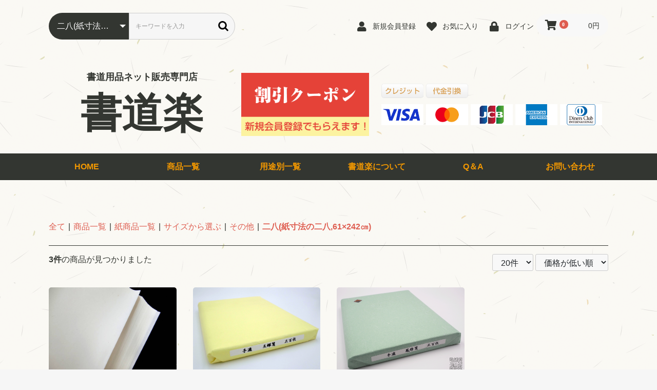

--- FILE ---
content_type: text/html; charset=UTF-8
request_url: https://shodouraku.com/products/list?category_id=63
body_size: 55228
content:
<!doctype html>
<html lang="ja">
<head prefix="og: https://ogp.me/ns# fb: https://ogp.me/ns/fb# product: https://ogp.me/ns/product#">
    <meta charset="utf-8">
    <meta name="viewport" content="width=device-width, initial-scale=1, shrink-to-fit=no">
    <meta name="eccube-csrf-token" content="634b944bcf932025c68ce.VDY0nKZXAE_ZMw6xWCJetqckyGHCeyy2mC627ya38nI.HgBmqsMyVQSbWDzpF3Bu-uxgsAyKJGjR1hrpplbyyjESTkLS9BFQHb9XZQ">
    <title>書道用品通信販売専門店 ｜ 書道楽 ｜ 二八(紙寸法の二八,61×242㎝) ｜ 紙・筆・墨・硯・書道用品販売</title>
                    
<meta property="og:type" content="article"/>
<meta property="og:site_name" content="書道楽"/>
                                    <meta property="og:url" content="https://shodouraku.com/products/list?category_id=63"/>
        <link rel="canonical" href="https://shodouraku.com/products/list?category_id=63" />
                
                    <link rel="icon" href="/html/user_data/assets/img/common/favicon.ico">
    <link rel="stylesheet" href="https://use.fontawesome.com/releases/v5.3.1/css/all.css" integrity="sha384-mzrmE5qonljUremFsqc01SB46JvROS7bZs3IO2EmfFsd15uHvIt+Y8vEf7N7fWAU" crossorigin="anonymous">
    <link rel="stylesheet" href="/html/template/custom/assets/css/style.css">
    <script src="/html/bundle/front.bundle.js"></script>
        <script>
        $(function() {
            $.ajaxSetup({
                'headers': {
                    'ECCUBE-CSRF-TOKEN': $('meta[name="eccube-csrf-token"]').attr('content')
                }
            });
        });
    </script>
                    <link rel="stylesheet" href="/html/user_data/assets/css/customize.css">
</head>
<body id="page_product_list" class="product_page">


<div class="ec-layoutRole">
                <header class="ec-layoutRole__header">
                <!-- ▼ヘッダー(商品検索・ログインナビ・カート) -->
            <div class="ec-headerNaviRole">
    <div class="ec-headerNaviRole__left">
        <div class="ec-headerNaviRole__search">
            
<div class="ec-headerSearch">
    <form method="get" class="searchform" action="/products/list">
        <div class="ec-headerSearch__category">
            <div class="ec-select ec-select_search">
                            <select name="category_id" class="category_id"><option value="">全ての商品</option><option value="65">商品一覧</option><option value="7">　紙商品一覧</option><option value="13">　　半紙</option><option value="12">　　画仙紙</option><option value="16">　　　画仙</option><option value="15">　　　色画仙</option><option value="111">　　書初め</option><option value="69">　　サイズから選ぶ</option><option value="112">　　　半紙</option><option value="114">　　　八切り</option><option value="56">　　　全紙(70×137cm)</option><option value="55">　　　半切(35×137cm,条幅,全紙の半分)</option><option value="59">　　　尺八屏・連落七尺五寸(53×234cm,53×227cm,ニハチ,額寸法の二八)</option><option value="57">　　　　連落七尺五寸</option><option value="58">　　　二六(61×181㎝,60×180㎝)</option><option value="61">　　　三六(91×181㎝,97×180cm)</option><option value="109">　　　二･六×六尺　(全紙六尺)(70×175㎝)</option><option value="62">　　　三四</option><option value="98">　　　四四</option><option value="97">　　　三五四五</option><option value="101">　　　その他</option><option value="100">　　　　三八</option><option value="63" selected="selected">　　　　二八(紙寸法の二八,61×242㎝)</option><option value="96">　　　　連落八尺</option><option value="93">　　　　二尺三寸×六尺</option><option value="99">　　　　二尺三寸×八尺</option><option value="95">　　　　連落六尺七寸五分</option><option value="94">　　　　二尺三寸×六尺七寸五分</option><option value="102">　　紙の裁断加工</option><option value="72">　　色紙</option><option value="14">　　色紙</option><option value="9">　筆商品一覧</option><option value="19">　　小</option><option value="28">　　　狼毫 イタチ毛</option><option value="27">　　　紫毫 ウサギ毛</option><option value="26">　　　羊毛 ヤギ毛</option><option value="18">　　中</option><option value="25">　　　羊毛 ヤギ毛</option><option value="24">　　　馬毛 ウマ毛</option><option value="22">　　　兼毛 混ざり毛</option><option value="17">　　大</option><option value="21">　　　羊毛 ヤギ毛</option><option value="20">　　　馬毛 ウマ毛</option><option value="81">　　　兼毛 混ざり毛</option><option value="29">　墨商品一覧</option><option value="30">　　墨液</option><option value="116">　　　墨の華</option><option value="117">　　　墨の精</option><option value="107">　　　玄宗</option><option value="108">　　　書法一品</option><option value="32">　　固形墨</option><option value="31">　　その他</option><option value="119">　　用途から選ぶ</option><option value="105">　　メーカーから選ぶ</option><option value="118">　　　開明</option><option value="106">　　　墨運堂</option><option value="33">　硯商品一覧</option><option value="110">　　雨端硯・雨畑硯</option><option value="37">　　羅紋硯</option><option value="36">　　宋坑</option><option value="35">　　麻子坑</option><option value="34">　　その他</option><option value="39">　刻字商品一覧</option><option value="43">　　石</option><option value="41">　　その他</option><option value="42">　　印泥</option><option value="82">　紙製品商品一覧</option><option value="83">　　色紙</option><option value="84">　　折帳</option><option value="91">　　水墨画帳</option><option value="89">　　便箋</option><option value="85">　　はがき</option><option value="90">　　印譜帳</option><option value="86">　　折り紙</option><option value="87">　　うちわ</option><option value="88">　　扇子</option><option value="44">　その他</option><option value="54">　　筆巻</option><option value="53">　　扇子</option><option value="52">　　水墨画帳</option><option value="51">　　葉書</option><option value="50">　　文鎮</option><option value="49">　　水滴</option><option value="48">　　折紙</option><option value="47">　　梅皿</option><option value="46">　　桐箱</option><option value="45">　　その他</option><option value="66">用途別一覧</option><option value="70">　一般・書家向き商品</option><option value="124">　　紙</option><option value="125">　　墨</option><option value="126">　　筆</option><option value="68">　学童・学生向き商品</option><option value="129">　　墨</option><option value="128">　　筆</option><option value="127">　　紙</option><option value="71">　ﾊﾟﾌｫｰﾏﾝｽ･揮毫向き商品</option><option value="135">　　筆</option><option value="134">　　墨</option><option value="133">　　紙</option><option value="67">　写経用商品</option><option value="132">　　筆</option><option value="131">　　墨</option><option value="130">　　紙</option><option value="92">非表示</option><option value="103">　仮名・細字・実用書</option><option value="104">　漢字</option></select>
    
            </div>
        </div>
        <div class="ec-headerSearch__keyword">
            <div class="ec-input">
                <input type="search" name="name" maxlength="50" class="search-name" placeholder="キーワードを入力" />
                <button class="ec-headerSearch__keywordBtn" type="submit">
                    <div class="ec-icon">
                        <img src="/html/template/custom/assets/icon/search-dark.svg" alt="">
                    </div>
                </button>
            </div>
        </div>
    </form>
</div>

        </div>
        <div class="ec-headerRole__navSP">
            
<div class="ec-headerNavSP">
    <i class="fas fa-bars"></i>
</div>
        </div>
    </div>
    <div class="ec-headerNaviRole__right">
        <div class="ec-headerNaviRole__nav">
            
<div class="ec-headerNav">
            <div class="ec-headerNav__item">
            <a href="https://shodouraku.com/entry">
                <i class="ec-headerNav__itemIcon fas fa-user fa-fw"></i>
                <span class="ec-headerNav__itemLink">新規会員登録</span>
            </a>
        </div>
                    <div class="ec-headerNav__item">
                <a href="https://shodouraku.com/mypage/favorite">
                    <i class="ec-headerNav__itemIcon fas fa-heart fa-fw"></i>
                    <span class="ec-headerNav__itemLink">お気に入り</span>
                </a>
            </div>
                <div class="ec-headerNav__item">
            <a href="https://shodouraku.com/mypage/login">
                <i class="ec-headerNav__itemIcon fas fa-lock fa-fw"></i>
                <span class="ec-headerNav__itemLink">ログイン</span>
            </a>
        </div>
    </div>

        </div>
        <div class="ec-headerRole__cart">
            <div class="ec-cartNaviWrap">
    <div class="ec-cartNavi">
        <i class="ec-cartNavi__icon fas fa-shopping-cart">
            <span class="ec-cartNavi__badge">0</span>
        </i>
        <div class="ec-cartNavi__label">
            <div class="ec-cartNavi__price">0円</div>
        </div>
    </div>
            <div class="ec-cartNaviNull">
            <div class="ec-cartNaviNull__message">
                <p>現在カート内に商品はございません。</p>
            </div>
        </div>
    </div>

        </div>
    </div>
</div>

        <!-- ▲ヘッダー(商品検索・ログインナビ・カート) -->
    <!-- ▼ロゴ -->
              <div class="ec-headerRole row align-items-center">
      <div class="ec-headerRole__title col-md-4">
          <div class="ec-headerTitle">
              <div class="ec-headerTitle__title">
                  <p class="mb10">書道用品ネット販売専門店</p>
                  <h1>
                      <a href="https://shodouraku.com/">
                          書道楽
                      </a>
                  </h1>
              </div>
          </div>
      </div>
      <div class="col-md-3"><img src="/html/template/custom/assets/img/common/coupon-ban.png"></div>
      <div class="col-md-5 smt-20"><img src="/html/template/custom/assets/img/common/card-icon.png"></div>
  </div>
        <!-- ▲ロゴ -->
    <!-- ▼カテゴリナビ(PC) -->
               
<div class="ec-categoryNaviRole">
  <div class="ec-itemNav">
    <ul class="ec-itemNav__nav">
      <li><a href="https://shodouraku.com/"> HOME</a></li>
             <li> <a href="https://shodouraku.com/products/list?category_id=65">
  商品一覧
</a>
<ul>
    <li> <a href="https://shodouraku.com/products/list?category_id=7">
  紙商品一覧
</a>
<ul>
    <li> <a href="https://shodouraku.com/products/list?category_id=13">
  半紙
</a>
 </li>
    <li> <a href="https://shodouraku.com/products/list?category_id=12">
  画仙紙
</a>
<ul>
    <li> <a href="https://shodouraku.com/products/list?category_id=16">
  画仙
</a>
 </li>
    <li> <a href="https://shodouraku.com/products/list?category_id=15">
  色画仙
</a>
 </li>
  </ul>
 </li>
    <li> <a href="https://shodouraku.com/products/list?category_id=111">
  書初め
</a>
 </li>
    <li> <a href="https://shodouraku.com/products/list?category_id=69">
  サイズから選ぶ
</a>
<ul>
    <li> <a href="https://shodouraku.com/products/list?category_id=112">
  半紙
</a>
 </li>
    <li> <a href="https://shodouraku.com/products/list?category_id=114">
  八切り
</a>
 </li>
    <li> <a href="https://shodouraku.com/products/list?category_id=56">
  全紙(70×137cm)
</a>
 </li>
    <li> <a href="https://shodouraku.com/products/list?category_id=55">
  半切(35×137cm,条幅,全紙の半分)
</a>
 </li>
    <li> <a href="https://shodouraku.com/products/list?category_id=59">
  尺八屏・連落七尺五寸(53×234cm,53×227cm,ニハチ,額寸法の二八)
</a>
<ul>
    <li> <a href="https://shodouraku.com/products/list?category_id=57">
  連落七尺五寸
</a>
 </li>
  </ul>
 </li>
    <li> <a href="https://shodouraku.com/products/list?category_id=58">
  二六(61×181㎝,60×180㎝)
</a>
 </li>
    <li> <a href="https://shodouraku.com/products/list?category_id=61">
  三六(91×181㎝,97×180cm)
</a>
 </li>
    <li> <a href="https://shodouraku.com/products/list?category_id=109">
  二･六×六尺　(全紙六尺)(70×175㎝)
</a>
 </li>
    <li> <a href="https://shodouraku.com/products/list?category_id=62">
  三四
</a>
 </li>
    <li> <a href="https://shodouraku.com/products/list?category_id=98">
  四四
</a>
 </li>
    <li> <a href="https://shodouraku.com/products/list?category_id=97">
  三五四五
</a>
 </li>
    <li> <a href="https://shodouraku.com/products/list?category_id=101">
  その他
</a>
<ul>
    <li> <a href="https://shodouraku.com/products/list?category_id=100">
  三八
</a>
 </li>
    <li> <a href="https://shodouraku.com/products/list?category_id=63">
  二八(紙寸法の二八,61×242㎝)
</a>
 </li>
    <li> <a href="https://shodouraku.com/products/list?category_id=96">
  連落八尺
</a>
 </li>
    <li> <a href="https://shodouraku.com/products/list?category_id=93">
  二尺三寸×六尺
</a>
 </li>
    <li> <a href="https://shodouraku.com/products/list?category_id=99">
  二尺三寸×八尺
</a>
 </li>
    <li> <a href="https://shodouraku.com/products/list?category_id=95">
  連落六尺七寸五分
</a>
 </li>
    <li> <a href="https://shodouraku.com/products/list?category_id=94">
  二尺三寸×六尺七寸五分
</a>
 </li>
  </ul>
 </li>
  </ul>
 </li>
    <li> <a href="https://shodouraku.com/products/list?category_id=102">
  紙の裁断加工
</a>
 </li>
    <li> <a href="https://shodouraku.com/products/list?category_id=72">
  色紙
</a>
 </li>
    <li> <a href="https://shodouraku.com/products/list?category_id=14">
  色紙
</a>
 </li>
  </ul>
 </li>
    <li> <a href="https://shodouraku.com/products/list?category_id=9">
  筆商品一覧
</a>
<ul>
    <li> <a href="https://shodouraku.com/products/list?category_id=19">
  小
</a>
<ul>
    <li> <a href="https://shodouraku.com/products/list?category_id=28">
  狼毫 イタチ毛
</a>
 </li>
    <li> <a href="https://shodouraku.com/products/list?category_id=27">
  紫毫 ウサギ毛
</a>
 </li>
    <li> <a href="https://shodouraku.com/products/list?category_id=26">
  羊毛 ヤギ毛
</a>
 </li>
  </ul>
 </li>
    <li> <a href="https://shodouraku.com/products/list?category_id=18">
  中
</a>
<ul>
    <li> <a href="https://shodouraku.com/products/list?category_id=25">
  羊毛 ヤギ毛
</a>
 </li>
    <li> <a href="https://shodouraku.com/products/list?category_id=24">
  馬毛 ウマ毛
</a>
 </li>
    <li> <a href="https://shodouraku.com/products/list?category_id=22">
  兼毛 混ざり毛
</a>
 </li>
  </ul>
 </li>
    <li> <a href="https://shodouraku.com/products/list?category_id=17">
  大
</a>
<ul>
    <li> <a href="https://shodouraku.com/products/list?category_id=21">
  羊毛 ヤギ毛
</a>
 </li>
    <li> <a href="https://shodouraku.com/products/list?category_id=20">
  馬毛 ウマ毛
</a>
 </li>
    <li> <a href="https://shodouraku.com/products/list?category_id=81">
  兼毛 混ざり毛
</a>
 </li>
  </ul>
 </li>
  </ul>
 </li>
    <li> <a href="https://shodouraku.com/products/list?category_id=29">
  墨商品一覧
</a>
<ul>
    <li> <a href="https://shodouraku.com/products/list?category_id=30">
  墨液
</a>
<ul>
    <li> <a href="https://shodouraku.com/products/list?category_id=116">
  墨の華
</a>
 </li>
    <li> <a href="https://shodouraku.com/products/list?category_id=117">
  墨の精
</a>
 </li>
    <li> <a href="https://shodouraku.com/products/list?category_id=107">
  玄宗
</a>
 </li>
    <li> <a href="https://shodouraku.com/products/list?category_id=108">
  書法一品
</a>
 </li>
  </ul>
 </li>
    <li> <a href="https://shodouraku.com/products/list?category_id=32">
  固形墨
</a>
 </li>
    <li> <a href="https://shodouraku.com/products/list?category_id=31">
  その他
</a>
 </li>
    <li> <a href="https://shodouraku.com/products/list?category_id=119">
  用途から選ぶ
</a>
 </li>
    <li> <a href="https://shodouraku.com/products/list?category_id=105">
  メーカーから選ぶ
</a>
<ul>
    <li> <a href="https://shodouraku.com/products/list?category_id=118">
  開明
</a>
 </li>
    <li> <a href="https://shodouraku.com/products/list?category_id=106">
  墨運堂
</a>
 </li>
  </ul>
 </li>
  </ul>
 </li>
    <li> <a href="https://shodouraku.com/products/list?category_id=33">
  硯商品一覧
</a>
<ul>
    <li> <a href="https://shodouraku.com/products/list?category_id=110">
  雨端硯・雨畑硯
</a>
 </li>
    <li> <a href="https://shodouraku.com/products/list?category_id=37">
  羅紋硯
</a>
 </li>
    <li> <a href="https://shodouraku.com/products/list?category_id=36">
  宋坑
</a>
 </li>
    <li> <a href="https://shodouraku.com/products/list?category_id=35">
  麻子坑
</a>
 </li>
    <li> <a href="https://shodouraku.com/products/list?category_id=34">
  その他
</a>
 </li>
  </ul>
 </li>
    <li> <a href="https://shodouraku.com/products/list?category_id=39">
  刻字商品一覧
</a>
<ul>
    <li> <a href="https://shodouraku.com/products/list?category_id=43">
  石
</a>
 </li>
    <li> <a href="https://shodouraku.com/products/list?category_id=41">
  その他
</a>
 </li>
    <li> <a href="https://shodouraku.com/products/list?category_id=42">
  印泥
</a>
 </li>
  </ul>
 </li>
    <li> <a href="https://shodouraku.com/products/list?category_id=82">
  紙製品商品一覧
</a>
<ul>
    <li> <a href="https://shodouraku.com/products/list?category_id=83">
  色紙
</a>
 </li>
    <li> <a href="https://shodouraku.com/products/list?category_id=84">
  折帳
</a>
 </li>
    <li> <a href="https://shodouraku.com/products/list?category_id=91">
  水墨画帳
</a>
 </li>
    <li> <a href="https://shodouraku.com/products/list?category_id=89">
  便箋
</a>
 </li>
    <li> <a href="https://shodouraku.com/products/list?category_id=85">
  はがき
</a>
 </li>
    <li> <a href="https://shodouraku.com/products/list?category_id=90">
  印譜帳
</a>
 </li>
    <li> <a href="https://shodouraku.com/products/list?category_id=86">
  折り紙
</a>
 </li>
    <li> <a href="https://shodouraku.com/products/list?category_id=87">
  うちわ
</a>
 </li>
    <li> <a href="https://shodouraku.com/products/list?category_id=88">
  扇子
</a>
 </li>
  </ul>
 </li>
    <li> <a href="https://shodouraku.com/products/list?category_id=44">
  その他
</a>
<ul>
    <li> <a href="https://shodouraku.com/products/list?category_id=54">
  筆巻
</a>
 </li>
    <li> <a href="https://shodouraku.com/products/list?category_id=53">
  扇子
</a>
 </li>
    <li> <a href="https://shodouraku.com/products/list?category_id=52">
  水墨画帳
</a>
 </li>
    <li> <a href="https://shodouraku.com/products/list?category_id=51">
  葉書
</a>
 </li>
    <li> <a href="https://shodouraku.com/products/list?category_id=50">
  文鎮
</a>
 </li>
    <li> <a href="https://shodouraku.com/products/list?category_id=49">
  水滴
</a>
 </li>
    <li> <a href="https://shodouraku.com/products/list?category_id=48">
  折紙
</a>
 </li>
    <li> <a href="https://shodouraku.com/products/list?category_id=47">
  梅皿
</a>
 </li>
    <li> <a href="https://shodouraku.com/products/list?category_id=46">
  桐箱
</a>
 </li>
    <li> <a href="https://shodouraku.com/products/list?category_id=45">
  その他
</a>
 </li>
  </ul>
 </li>
  </ul>
 </li>
              <li> <a href="https://shodouraku.com/products/list?category_id=66">
  用途別一覧
</a>
<ul>
    <li> <a href="https://shodouraku.com/products/list?category_id=70">
  一般・書家向き商品
</a>
<ul>
    <li> <a href="https://shodouraku.com/products/list?category_id=124">
  紙
</a>
 </li>
    <li> <a href="https://shodouraku.com/products/list?category_id=125">
  墨
</a>
 </li>
    <li> <a href="https://shodouraku.com/products/list?category_id=126">
  筆
</a>
 </li>
  </ul>
 </li>
    <li> <a href="https://shodouraku.com/products/list?category_id=68">
  学童・学生向き商品
</a>
<ul>
    <li> <a href="https://shodouraku.com/products/list?category_id=129">
  墨
</a>
 </li>
    <li> <a href="https://shodouraku.com/products/list?category_id=128">
  筆
</a>
 </li>
    <li> <a href="https://shodouraku.com/products/list?category_id=127">
  紙
</a>
 </li>
  </ul>
 </li>
    <li> <a href="https://shodouraku.com/products/list?category_id=71">
  ﾊﾟﾌｫｰﾏﾝｽ･揮毫向き商品
</a>
<ul>
    <li> <a href="https://shodouraku.com/products/list?category_id=135">
  筆
</a>
 </li>
    <li> <a href="https://shodouraku.com/products/list?category_id=134">
  墨
</a>
 </li>
    <li> <a href="https://shodouraku.com/products/list?category_id=133">
  紙
</a>
 </li>
  </ul>
 </li>
    <li> <a href="https://shodouraku.com/products/list?category_id=67">
  写経用商品
</a>
<ul>
    <li> <a href="https://shodouraku.com/products/list?category_id=132">
  筆
</a>
 </li>
    <li> <a href="https://shodouraku.com/products/list?category_id=131">
  墨
</a>
 </li>
    <li> <a href="https://shodouraku.com/products/list?category_id=130">
  紙
</a>
 </li>
  </ul>
 </li>
  </ul>
 </li>
               <li>
        <a href="https://shodouraku.com/help/about">書道楽について</a>
      </li>
      <li><a href="https://shodouraku.com/user_data/qa">Q＆A</a></li>
      <li><a href="https://shodouraku.com/contact">お問い合わせ</a></li>
    </ul>
  </div>
</div>
        <!-- ▲カテゴリナビ(PC) -->

        </header>
    
        
    <div class="ec-layoutRole__contents">
                
                
        <main class="ec-layoutRole__main">
                        
                        			<div class="ec-searchnavRole">
			<form name="form1" id="form1" method="get" action="?">
									<input type="hidden" id="mode" name="mode" />
									<input type="hidden" id="category_id" name="category_id"  value="63" />
									<input type="hidden" id="name" name="name" />
									<input type="hidden" id="pageno" name="pageno" />
									<input type="hidden" id="disp_number" name="disp_number"  value="20" />
									<input type="hidden" id="orderby" name="orderby"  value="1" />
							</form>
			<div class="ec-searchnavRole__topicpath">
				<ol class="ec-topicpath">
					<li class="ec-topicpath__item">
						<a href="https://shodouraku.com/products/list">全て</a>
					</li>
																		<li class="ec-topicpath__divider">|</li>
							<li class="ec-topicpath__item">
								<a href="https://shodouraku.com/products/list?category_id=65">商品一覧</a>
							</li>
													<li class="ec-topicpath__divider">|</li>
							<li class="ec-topicpath__item">
								<a href="https://shodouraku.com/products/list?category_id=7">紙商品一覧</a>
							</li>
													<li class="ec-topicpath__divider">|</li>
							<li class="ec-topicpath__item">
								<a href="https://shodouraku.com/products/list?category_id=69">サイズから選ぶ</a>
							</li>
													<li class="ec-topicpath__divider">|</li>
							<li class="ec-topicpath__item">
								<a href="https://shodouraku.com/products/list?category_id=101">その他</a>
							</li>
													<li class="ec-topicpath__divider">|</li>
							<li class="ec-topicpath__item--active">
								<a href="https://shodouraku.com/products/list?category_id=63">二八(紙寸法の二八,61×242㎝)</a>
							</li>
																				</ol>
			</div>
			<div class="ec-searchnavRole__infos">
				<div class="ec-searchnavRole__counter">
											<span class="ec-font-bold">3件</span><span>の商品が見つかりました</span>
									</div>
									<div class="ec-searchnavRole__actions">
						<div class="ec-select">
							<select id="" name="disp_number" class="disp-number form-select"><option value="20" selected="selected">20件</option><option value="40">40件</option><option value="60">60件</option></select>
							<select id="" name="orderby" class="order-by form-select"><option value="1" selected="selected">価格が低い順</option><option value="3">価格が高い順</option><option value="2">新着順</option></select>
						</div>
					</div>
							</div>
		</div>
					<div class="ec-shelfRole">
				<ul class="ec-shelfGrid">
											<li class="ec-shelfGrid__item">
							<a href="https://shodouraku.com/products/detail/3">
								<p class="ec-shelfGrid__item-image">
									<img src="/html/upload/save_image/sample paper.JPG" alt="紙　サンプル" >
								</p>
								<p class="bold text-gold">紙　サンプル</p>
																<p class="price02-default">
																														<p class="bold text-red">販売価格：0円
																														</p>
								</p>
							</a>

																							<form name="form3" id="productForm3" action="https://shodouraku.com/products/add_cart/3" method="post">
									<div class="ec-productRole__actions">
																				<div class="ec-numberInput">
											<span>数量</span>
											<input type="number" id="quantity3" name="quantity" required="required" min="1" maxlength="9" class="quantity form-control" value="1" />
											
										</div>
									</div>
									<input type="hidden" id="product_id3" name="product_id" value="3" /><input type="hidden" id="ProductClass3" name="ProductClass" value="11" /><input type="hidden" id="_token3" name="_token" value="ecec3929ba8df995a923e41.lhlCqmD-C5XB-PqPa7Q6nDARVr-uSNBp3GUV4vfVcx4._Vwnhwi0aqain6L3BsAMyQdgDO3gDeRdph9ct5SSHknHfBfNBbU72Kaeyg" />
								</form>
								<div class="ec-productRole__btn">
									<button type="submit" class="ec-blockBtn--action add-cart" data-cartid="3" form="productForm3">
										カートに入れる
									</button>
								</div>
													</li>
											<li class="ec-shelfGrid__item">
							<a href="https://shodouraku.com/products/detail/90">
								<p class="ec-shelfGrid__item-image">
									<img src="/html/upload/save_image/0530163557_5ed20cdd7bd43.JPG" alt="玉輝箋　二八 61×242cm 50枚" >
								</p>
								<p class="bold text-gold">玉輝箋　二八 61×242cm 50枚</p>
																<p class="price02-default">
																														<p>通常価格：23,898円
												税込</p>
											<p class="bold text-red">販売価格：15,895円
												税込</p>
																													</p>
								</p>
							</a>

																							<form name="form90" id="productForm90" action="https://shodouraku.com/products/add_cart/90" method="post">
									<div class="ec-productRole__actions">
																				<div class="ec-numberInput">
											<span>数量</span>
											<input type="number" id="quantity90" name="quantity" required="required" min="1" maxlength="9" class="quantity form-control" value="1" />
											
										</div>
									</div>
									<input type="hidden" id="product_id90" name="product_id" value="90" /><input type="hidden" id="ProductClass90" name="ProductClass" value="137" /><input type="hidden" id="_token90" name="_token" value="5756f997.Bw01NKb1SZRtegKQCHwUy7d6mBRzT6vDFC-1jUss3Y4.bEhQGc6_KKcOHVroZQginoALwkY9Cp_3blX82ChrsNlWaGBTw7552QocMg" />
								</form>
								<div class="ec-productRole__btn">
									<button type="submit" class="ec-blockBtn--action add-cart" data-cartid="90" form="productForm90">
										カートに入れる
									</button>
								</div>
													</li>
											<li class="ec-shelfGrid__item">
							<a href="https://shodouraku.com/products/detail/109">
								<p class="ec-shelfGrid__item-image">
									<img src="/html/upload/save_image/0731155614_5f23c08e450a2.JPG" alt="鳳雅箋　二八 61×242cm 50枚" >
								</p>
								<p class="bold text-gold">鳳雅箋　二八 61×242cm 50枚</p>
																<p class="price02-default">
																														<p>通常価格：32,670円
												税込</p>
											<p class="bold text-red">販売価格：21,736円
												税込</p>
																													</p>
								</p>
							</a>

																							<form name="form109" id="productForm109" action="https://shodouraku.com/products/add_cart/109" method="post">
									<div class="ec-productRole__actions">
																				<div class="ec-numberInput">
											<span>数量</span>
											<input type="number" id="quantity109" name="quantity" required="required" min="1" maxlength="9" class="quantity form-control" value="1" />
											
										</div>
									</div>
									<input type="hidden" id="product_id109" name="product_id" value="109" /><input type="hidden" id="ProductClass109" name="ProductClass" value="156" /><input type="hidden" id="_token109" name="_token" value="4feb62b2a90770a.zrx8RQoRkn-tb7QSEuoLHOAdSeMkWHsTALw1XkAtWt0.pfkZaGJb80zOCOxqf549SddsE7FqHU8nesZ8CyNqN4qf2Skib1qiMsoJhA" />
								</form>
								<div class="ec-productRole__btn">
									<button type="submit" class="ec-blockBtn--action add-cart" data-cartid="109" form="productForm109">
										カートに入れる
									</button>
								</div>
													</li>
									</ul>
			</div>
			<div class="ec-modal">
				<div class="ec-modal-overlay">
					<div class="ec-modal-wrap">
						<span class="ec-modal-close">
							<span class="ec-icon"><img src="/html/template/custom/assets/icon/cross-dark.svg" alt=""/></span>
						</span>
						<div id="ec-modal-header" class="text-center">カートに追加しました。</div>
						<div class="ec-modal-box">
							<div class="ec-role">
								<span class="ec-inlineBtn--cancel">お買い物を続ける</span>
								<a href="https://shodouraku.com/cart" class="ec-inlineBtn--action">カートへ進む</a>
							</div>
						</div>
					</div>
				</div>
			</div>
			<div class="ec-pagerRole">
							</div>
			
                                        <div class="ec-layoutRole__mainBottom">
                        <!-- ▼おすすめ商品 -->
               
  <!-- ▼item_list▼ -->
  <div class="ec-shelfRole">
    <h2 class="heading09" data-en="RECOMMEND">
      おすすめ
    </h2>
    <ul class="ec-shelfGrid mb-0">
          </ul>
  </div>
  <!-- ▲item_list▲ -->
        <!-- ▲おすすめ商品 -->
    <!-- ▼最近チェックした商品 -->
             
        <!-- ▲最近チェックした商品 -->

                </div>
                    </main>

                    </div>

        
                <footer class="ec-layoutRole__footer">
                <!-- ▼フッター -->
            <div class="ec-footerRole">
    <div class="ec-footerRole__inner">
        <ul class="ec-footerNavi">
            <li class="ec-footerNavi__link">
                <a href="https://shodouraku.com/help/about">当サイトについて</a>
            </li>
            <li class="ec-footerNavi__link">
                <a href="https://shodouraku.com/help/privacy">プライバシーポリシー</a>
            </li>
            <li class="ec-footerNavi__link">
                <a href="https://shodouraku.com/help/tradelaw">特定商取引法に基づく表記</a>
            </li>
            <li class="ec-footerNavi__link">
                <a href="https://shodouraku.com/contact">お問い合わせ</a>
            </li>
        </ul>
        <div class="ec-footerTitle">
            <div class="ec-footerTitle__logo">
                <a href="https://shodouraku.com/">書道楽</a>
            </div>
            <div class="ec-footerTitle__copyright">copyright (c) 書道楽 all rights reserved.</div>
        </div>
    </div>
</div>

        <!-- ▲フッター -->

        </footer>
    </div><!-- ec-layoutRole -->

<div class="ec-overlayRole"></div>
<div class="ec-drawerRoleClose"><i class="fas fa-times"></i></div>
<div class="ec-drawerRole">
                    <!-- ▼商品検索 -->
            
<div class="ec-headerSearch">
    <form method="get" class="searchform" action="/products/list">
        <div class="ec-headerSearch__category">
            <div class="ec-select ec-select_search">
                            <select name="category_id" class="category_id"><option value="">全ての商品</option><option value="65">商品一覧</option><option value="7">　紙商品一覧</option><option value="13">　　半紙</option><option value="12">　　画仙紙</option><option value="16">　　　画仙</option><option value="15">　　　色画仙</option><option value="111">　　書初め</option><option value="69">　　サイズから選ぶ</option><option value="112">　　　半紙</option><option value="114">　　　八切り</option><option value="56">　　　全紙(70×137cm)</option><option value="55">　　　半切(35×137cm,条幅,全紙の半分)</option><option value="59">　　　尺八屏・連落七尺五寸(53×234cm,53×227cm,ニハチ,額寸法の二八)</option><option value="57">　　　　連落七尺五寸</option><option value="58">　　　二六(61×181㎝,60×180㎝)</option><option value="61">　　　三六(91×181㎝,97×180cm)</option><option value="109">　　　二･六×六尺　(全紙六尺)(70×175㎝)</option><option value="62">　　　三四</option><option value="98">　　　四四</option><option value="97">　　　三五四五</option><option value="101">　　　その他</option><option value="100">　　　　三八</option><option value="63" selected="selected">　　　　二八(紙寸法の二八,61×242㎝)</option><option value="96">　　　　連落八尺</option><option value="93">　　　　二尺三寸×六尺</option><option value="99">　　　　二尺三寸×八尺</option><option value="95">　　　　連落六尺七寸五分</option><option value="94">　　　　二尺三寸×六尺七寸五分</option><option value="102">　　紙の裁断加工</option><option value="72">　　色紙</option><option value="14">　　色紙</option><option value="9">　筆商品一覧</option><option value="19">　　小</option><option value="28">　　　狼毫 イタチ毛</option><option value="27">　　　紫毫 ウサギ毛</option><option value="26">　　　羊毛 ヤギ毛</option><option value="18">　　中</option><option value="25">　　　羊毛 ヤギ毛</option><option value="24">　　　馬毛 ウマ毛</option><option value="22">　　　兼毛 混ざり毛</option><option value="17">　　大</option><option value="21">　　　羊毛 ヤギ毛</option><option value="20">　　　馬毛 ウマ毛</option><option value="81">　　　兼毛 混ざり毛</option><option value="29">　墨商品一覧</option><option value="30">　　墨液</option><option value="116">　　　墨の華</option><option value="117">　　　墨の精</option><option value="107">　　　玄宗</option><option value="108">　　　書法一品</option><option value="32">　　固形墨</option><option value="31">　　その他</option><option value="119">　　用途から選ぶ</option><option value="105">　　メーカーから選ぶ</option><option value="118">　　　開明</option><option value="106">　　　墨運堂</option><option value="33">　硯商品一覧</option><option value="110">　　雨端硯・雨畑硯</option><option value="37">　　羅紋硯</option><option value="36">　　宋坑</option><option value="35">　　麻子坑</option><option value="34">　　その他</option><option value="39">　刻字商品一覧</option><option value="43">　　石</option><option value="41">　　その他</option><option value="42">　　印泥</option><option value="82">　紙製品商品一覧</option><option value="83">　　色紙</option><option value="84">　　折帳</option><option value="91">　　水墨画帳</option><option value="89">　　便箋</option><option value="85">　　はがき</option><option value="90">　　印譜帳</option><option value="86">　　折り紙</option><option value="87">　　うちわ</option><option value="88">　　扇子</option><option value="44">　その他</option><option value="54">　　筆巻</option><option value="53">　　扇子</option><option value="52">　　水墨画帳</option><option value="51">　　葉書</option><option value="50">　　文鎮</option><option value="49">　　水滴</option><option value="48">　　折紙</option><option value="47">　　梅皿</option><option value="46">　　桐箱</option><option value="45">　　その他</option><option value="66">用途別一覧</option><option value="70">　一般・書家向き商品</option><option value="124">　　紙</option><option value="125">　　墨</option><option value="126">　　筆</option><option value="68">　学童・学生向き商品</option><option value="129">　　墨</option><option value="128">　　筆</option><option value="127">　　紙</option><option value="71">　ﾊﾟﾌｫｰﾏﾝｽ･揮毫向き商品</option><option value="135">　　筆</option><option value="134">　　墨</option><option value="133">　　紙</option><option value="67">　写経用商品</option><option value="132">　　筆</option><option value="131">　　墨</option><option value="130">　　紙</option><option value="92">非表示</option><option value="103">　仮名・細字・実用書</option><option value="104">　漢字</option></select>
    
            </div>
        </div>
        <div class="ec-headerSearch__keyword">
            <div class="ec-input">
                <input type="search" name="name" maxlength="50" class="search-name" placeholder="キーワードを入力" />
                <button class="ec-headerSearch__keywordBtn" type="submit">
                    <div class="ec-icon">
                        <img src="/html/template/custom/assets/icon/search-dark.svg" alt="">
                    </div>
                </button>
            </div>
        </div>
    </form>
</div>

        <!-- ▲商品検索 -->
    <!-- ▼カテゴリナビ(SP) -->
               
<div class="ec-headerCategoryArea">
  <!-- <div class="ec-headerCategoryArea__heading">
    <p>カテゴリ一覧</p>
  </div> -->
  <div class="ec-itemNav">
    <ul class="ec-itemNav__nav">
      <li><a href="https://shodouraku.com/"> HOME</a></li>
             <li> <a href="https://shodouraku.com/products/list?category_id=65">
  商品一覧
</a>
<ul>
    <li> <a href="https://shodouraku.com/products/list?category_id=7">
  紙商品一覧
</a>
<ul>
    <li> <a href="https://shodouraku.com/products/list?category_id=13">
  半紙
</a>
 </li>
    <li> <a href="https://shodouraku.com/products/list?category_id=12">
  画仙紙
</a>
<ul>
    <li> <a href="https://shodouraku.com/products/list?category_id=16">
  画仙
</a>
 </li>
    <li> <a href="https://shodouraku.com/products/list?category_id=15">
  色画仙
</a>
 </li>
  </ul>
 </li>
    <li> <a href="https://shodouraku.com/products/list?category_id=111">
  書初め
</a>
 </li>
    <li> <a href="https://shodouraku.com/products/list?category_id=69">
  サイズから選ぶ
</a>
<ul>
    <li> <a href="https://shodouraku.com/products/list?category_id=112">
  半紙
</a>
 </li>
    <li> <a href="https://shodouraku.com/products/list?category_id=114">
  八切り
</a>
 </li>
    <li> <a href="https://shodouraku.com/products/list?category_id=56">
  全紙(70×137cm)
</a>
 </li>
    <li> <a href="https://shodouraku.com/products/list?category_id=55">
  半切(35×137cm,条幅,全紙の半分)
</a>
 </li>
    <li> <a href="https://shodouraku.com/products/list?category_id=59">
  尺八屏・連落七尺五寸(53×234cm,53×227cm,ニハチ,額寸法の二八)
</a>
<ul>
    <li> <a href="https://shodouraku.com/products/list?category_id=57">
  連落七尺五寸
</a>
 </li>
  </ul>
 </li>
    <li> <a href="https://shodouraku.com/products/list?category_id=58">
  二六(61×181㎝,60×180㎝)
</a>
 </li>
    <li> <a href="https://shodouraku.com/products/list?category_id=61">
  三六(91×181㎝,97×180cm)
</a>
 </li>
    <li> <a href="https://shodouraku.com/products/list?category_id=109">
  二･六×六尺　(全紙六尺)(70×175㎝)
</a>
 </li>
    <li> <a href="https://shodouraku.com/products/list?category_id=62">
  三四
</a>
 </li>
    <li> <a href="https://shodouraku.com/products/list?category_id=98">
  四四
</a>
 </li>
    <li> <a href="https://shodouraku.com/products/list?category_id=97">
  三五四五
</a>
 </li>
    <li> <a href="https://shodouraku.com/products/list?category_id=101">
  その他
</a>
<ul>
    <li> <a href="https://shodouraku.com/products/list?category_id=100">
  三八
</a>
 </li>
    <li> <a href="https://shodouraku.com/products/list?category_id=63">
  二八(紙寸法の二八,61×242㎝)
</a>
 </li>
    <li> <a href="https://shodouraku.com/products/list?category_id=96">
  連落八尺
</a>
 </li>
    <li> <a href="https://shodouraku.com/products/list?category_id=93">
  二尺三寸×六尺
</a>
 </li>
    <li> <a href="https://shodouraku.com/products/list?category_id=99">
  二尺三寸×八尺
</a>
 </li>
    <li> <a href="https://shodouraku.com/products/list?category_id=95">
  連落六尺七寸五分
</a>
 </li>
    <li> <a href="https://shodouraku.com/products/list?category_id=94">
  二尺三寸×六尺七寸五分
</a>
 </li>
  </ul>
 </li>
  </ul>
 </li>
    <li> <a href="https://shodouraku.com/products/list?category_id=102">
  紙の裁断加工
</a>
 </li>
    <li> <a href="https://shodouraku.com/products/list?category_id=72">
  色紙
</a>
 </li>
    <li> <a href="https://shodouraku.com/products/list?category_id=14">
  色紙
</a>
 </li>
  </ul>
 </li>
    <li> <a href="https://shodouraku.com/products/list?category_id=9">
  筆商品一覧
</a>
<ul>
    <li> <a href="https://shodouraku.com/products/list?category_id=19">
  小
</a>
<ul>
    <li> <a href="https://shodouraku.com/products/list?category_id=28">
  狼毫 イタチ毛
</a>
 </li>
    <li> <a href="https://shodouraku.com/products/list?category_id=27">
  紫毫 ウサギ毛
</a>
 </li>
    <li> <a href="https://shodouraku.com/products/list?category_id=26">
  羊毛 ヤギ毛
</a>
 </li>
  </ul>
 </li>
    <li> <a href="https://shodouraku.com/products/list?category_id=18">
  中
</a>
<ul>
    <li> <a href="https://shodouraku.com/products/list?category_id=25">
  羊毛 ヤギ毛
</a>
 </li>
    <li> <a href="https://shodouraku.com/products/list?category_id=24">
  馬毛 ウマ毛
</a>
 </li>
    <li> <a href="https://shodouraku.com/products/list?category_id=22">
  兼毛 混ざり毛
</a>
 </li>
  </ul>
 </li>
    <li> <a href="https://shodouraku.com/products/list?category_id=17">
  大
</a>
<ul>
    <li> <a href="https://shodouraku.com/products/list?category_id=21">
  羊毛 ヤギ毛
</a>
 </li>
    <li> <a href="https://shodouraku.com/products/list?category_id=20">
  馬毛 ウマ毛
</a>
 </li>
    <li> <a href="https://shodouraku.com/products/list?category_id=81">
  兼毛 混ざり毛
</a>
 </li>
  </ul>
 </li>
  </ul>
 </li>
    <li> <a href="https://shodouraku.com/products/list?category_id=29">
  墨商品一覧
</a>
<ul>
    <li> <a href="https://shodouraku.com/products/list?category_id=30">
  墨液
</a>
<ul>
    <li> <a href="https://shodouraku.com/products/list?category_id=116">
  墨の華
</a>
 </li>
    <li> <a href="https://shodouraku.com/products/list?category_id=117">
  墨の精
</a>
 </li>
    <li> <a href="https://shodouraku.com/products/list?category_id=107">
  玄宗
</a>
 </li>
    <li> <a href="https://shodouraku.com/products/list?category_id=108">
  書法一品
</a>
 </li>
  </ul>
 </li>
    <li> <a href="https://shodouraku.com/products/list?category_id=32">
  固形墨
</a>
 </li>
    <li> <a href="https://shodouraku.com/products/list?category_id=31">
  その他
</a>
 </li>
    <li> <a href="https://shodouraku.com/products/list?category_id=119">
  用途から選ぶ
</a>
 </li>
    <li> <a href="https://shodouraku.com/products/list?category_id=105">
  メーカーから選ぶ
</a>
<ul>
    <li> <a href="https://shodouraku.com/products/list?category_id=118">
  開明
</a>
 </li>
    <li> <a href="https://shodouraku.com/products/list?category_id=106">
  墨運堂
</a>
 </li>
  </ul>
 </li>
  </ul>
 </li>
    <li> <a href="https://shodouraku.com/products/list?category_id=33">
  硯商品一覧
</a>
<ul>
    <li> <a href="https://shodouraku.com/products/list?category_id=110">
  雨端硯・雨畑硯
</a>
 </li>
    <li> <a href="https://shodouraku.com/products/list?category_id=37">
  羅紋硯
</a>
 </li>
    <li> <a href="https://shodouraku.com/products/list?category_id=36">
  宋坑
</a>
 </li>
    <li> <a href="https://shodouraku.com/products/list?category_id=35">
  麻子坑
</a>
 </li>
    <li> <a href="https://shodouraku.com/products/list?category_id=34">
  その他
</a>
 </li>
  </ul>
 </li>
    <li> <a href="https://shodouraku.com/products/list?category_id=39">
  刻字商品一覧
</a>
<ul>
    <li> <a href="https://shodouraku.com/products/list?category_id=43">
  石
</a>
 </li>
    <li> <a href="https://shodouraku.com/products/list?category_id=41">
  その他
</a>
 </li>
    <li> <a href="https://shodouraku.com/products/list?category_id=42">
  印泥
</a>
 </li>
  </ul>
 </li>
    <li> <a href="https://shodouraku.com/products/list?category_id=82">
  紙製品商品一覧
</a>
<ul>
    <li> <a href="https://shodouraku.com/products/list?category_id=83">
  色紙
</a>
 </li>
    <li> <a href="https://shodouraku.com/products/list?category_id=84">
  折帳
</a>
 </li>
    <li> <a href="https://shodouraku.com/products/list?category_id=91">
  水墨画帳
</a>
 </li>
    <li> <a href="https://shodouraku.com/products/list?category_id=89">
  便箋
</a>
 </li>
    <li> <a href="https://shodouraku.com/products/list?category_id=85">
  はがき
</a>
 </li>
    <li> <a href="https://shodouraku.com/products/list?category_id=90">
  印譜帳
</a>
 </li>
    <li> <a href="https://shodouraku.com/products/list?category_id=86">
  折り紙
</a>
 </li>
    <li> <a href="https://shodouraku.com/products/list?category_id=87">
  うちわ
</a>
 </li>
    <li> <a href="https://shodouraku.com/products/list?category_id=88">
  扇子
</a>
 </li>
  </ul>
 </li>
    <li> <a href="https://shodouraku.com/products/list?category_id=44">
  その他
</a>
<ul>
    <li> <a href="https://shodouraku.com/products/list?category_id=54">
  筆巻
</a>
 </li>
    <li> <a href="https://shodouraku.com/products/list?category_id=53">
  扇子
</a>
 </li>
    <li> <a href="https://shodouraku.com/products/list?category_id=52">
  水墨画帳
</a>
 </li>
    <li> <a href="https://shodouraku.com/products/list?category_id=51">
  葉書
</a>
 </li>
    <li> <a href="https://shodouraku.com/products/list?category_id=50">
  文鎮
</a>
 </li>
    <li> <a href="https://shodouraku.com/products/list?category_id=49">
  水滴
</a>
 </li>
    <li> <a href="https://shodouraku.com/products/list?category_id=48">
  折紙
</a>
 </li>
    <li> <a href="https://shodouraku.com/products/list?category_id=47">
  梅皿
</a>
 </li>
    <li> <a href="https://shodouraku.com/products/list?category_id=46">
  桐箱
</a>
 </li>
    <li> <a href="https://shodouraku.com/products/list?category_id=45">
  その他
</a>
 </li>
  </ul>
 </li>
  </ul>
 </li>
              <li> <a href="https://shodouraku.com/products/list?category_id=66">
  用途別一覧
</a>
<ul>
    <li> <a href="https://shodouraku.com/products/list?category_id=70">
  一般・書家向き商品
</a>
<ul>
    <li> <a href="https://shodouraku.com/products/list?category_id=124">
  紙
</a>
 </li>
    <li> <a href="https://shodouraku.com/products/list?category_id=125">
  墨
</a>
 </li>
    <li> <a href="https://shodouraku.com/products/list?category_id=126">
  筆
</a>
 </li>
  </ul>
 </li>
    <li> <a href="https://shodouraku.com/products/list?category_id=68">
  学童・学生向き商品
</a>
<ul>
    <li> <a href="https://shodouraku.com/products/list?category_id=129">
  墨
</a>
 </li>
    <li> <a href="https://shodouraku.com/products/list?category_id=128">
  筆
</a>
 </li>
    <li> <a href="https://shodouraku.com/products/list?category_id=127">
  紙
</a>
 </li>
  </ul>
 </li>
    <li> <a href="https://shodouraku.com/products/list?category_id=71">
  ﾊﾟﾌｫｰﾏﾝｽ･揮毫向き商品
</a>
<ul>
    <li> <a href="https://shodouraku.com/products/list?category_id=135">
  筆
</a>
 </li>
    <li> <a href="https://shodouraku.com/products/list?category_id=134">
  墨
</a>
 </li>
    <li> <a href="https://shodouraku.com/products/list?category_id=133">
  紙
</a>
 </li>
  </ul>
 </li>
    <li> <a href="https://shodouraku.com/products/list?category_id=67">
  写経用商品
</a>
<ul>
    <li> <a href="https://shodouraku.com/products/list?category_id=132">
  筆
</a>
 </li>
    <li> <a href="https://shodouraku.com/products/list?category_id=131">
  墨
</a>
 </li>
    <li> <a href="https://shodouraku.com/products/list?category_id=130">
  紙
</a>
 </li>
  </ul>
 </li>
  </ul>
 </li>
               <li>
        <a href="https://shodouraku.com/help/about">書道楽について</a>
      </li>
      <li>
        <a href="https://shodouraku.com/user_data/qa">Q＆A</a>
      </li>
      <li><a href="https://shodouraku.com/contact">お問い合わせ</a></li>
    </ul>
  </div>
</div>
        <!-- ▲カテゴリナビ(SP) -->
    <!-- ▼ログインナビ(SP) -->
            
<div class="ec-headerLinkArea">
    <div class="ec-headerLink__list">
        <a class="ec-headerLink__item" href="https://shodouraku.com/cart">
            <div class="ec-headerLink__icon">
                <i class="fas fa-shopping-cart fa-fw"></i>
            </div>
            <span>カートを見る</span>
        </a>
                    <a class="ec-headerLink__item" href="https://shodouraku.com/entry">
                <div class="ec-headerLink__icon">
                    <i class="fas fa-user fa-fw"></i>
                </div>
                <span>新規会員登録</span>
            </a>
                            <a class="ec-headerLink__item" href="https://shodouraku.com/mypage/favorite">
                    <div class="ec-headerLink__icon">
                        <i class="fas fa-heart fa-fw"></i>
                    </div>
                    <span>お気に入り</span>
                </a>
                        <a class="ec-headerLink__item" href="https://shodouraku.com/mypage/login">
                <div class="ec-headerLink__icon">
                    <i class="fas fa-lock fa-fw"></i>
                </div>
                <span>ログイン</span>
            </a>
                <a class="ec-headerLink__item" href="https://shodouraku.com/">
            <div class="ec-headerLink__icon">
                <i class="fas fa-home fa-fw"></i>
            </div>
            <span>ホームに戻る</span>
        </a>
    </div>
</div>

        <!-- ▲ログインナビ(SP) -->

    </div>
<div class="ec-blockTopBtn pagetop">ページトップへ</div>
<script>
var eccube_lang = {
    'common.delete_confirm': "削除してもよろしいですか?",
    'front.product.out_of_stock': "ただいま品切れ中です。",
};
</script>
<script src="/html/template/custom/assets/js/function.js"></script>
<script src="/html/template/custom/assets/js/eccube.js"></script>
	<script>
		eccube.productsClassCategories = {
"3" : {"__unselected":{"__unselected":{"name":"\u9078\u629e\u3057\u3066\u304f\u3060\u3055\u3044","product_class_id":""}},"__unselected2":{"#":{"classcategory_id2":"","name":"","stock_find":true,"price01":"","price02":"0","price01_inc_tax":"","price02_inc_tax":"0","price01_with_currency":"","price02_with_currency":"\uffe50","price01_inc_tax_with_currency":"","price02_inc_tax_with_currency":"\uffe50","product_class_id":"11","product_code":"WASHI-sample","sale_type":"2"}}}
,"90" : {"__unselected":{"__unselected":{"name":"\u9078\u629e\u3057\u3066\u304f\u3060\u3055\u3044","product_class_id":""}},"__unselected2":{"#":{"classcategory_id2":"","name":"","stock_find":true,"price01":"21,725","price02":"14,450","price01_inc_tax":"23,898","price02_inc_tax":"15,895","price01_with_currency":"\uffe521,725","price02_with_currency":"\uffe514,450","price01_inc_tax_with_currency":"\uffe523,898","price02_inc_tax_with_currency":"\uffe515,895","product_class_id":"137","product_code":"No.55","sale_type":"1"}}}
,"109" : {"__unselected":{"__unselected":{"name":"\u9078\u629e\u3057\u3066\u304f\u3060\u3055\u3044","product_class_id":""}},"__unselected2":{"#":{"classcategory_id2":"","name":"","stock_find":true,"price01":"29,700","price02":"19,760","price01_inc_tax":"32,670","price02_inc_tax":"21,736","price01_with_currency":"\uffe529,700","price02_with_currency":"\uffe519,760","price01_inc_tax_with_currency":"\uffe532,670","price02_inc_tax_with_currency":"\uffe521,736","product_class_id":"156","product_code":"No.56","sale_type":"1"}}}
};

$(function () { // 表示件数を変更
$('.disp-number').change(function () {
var dispNumber = $(this).val();
$('#disp_number').val(dispNumber);
$('#pageno').val(1);
$("#form1").submit();
});

// 並び順を変更
$('.order-by').change(function () {
var orderBy = $(this).val();
$('#orderby').val(orderBy);
$('#pageno').val(1);
$("#form1").submit();
});

$('.add-cart').on('click', function (e) {
var $form = $(this).parents('li').find('form');

// 個数フォームのチェック
var $quantity = $form.parent().find('.quantity');
if ($quantity.val() < 1) {
$quantity[0].setCustomValidity('1以上で入力してください。');
setTimeout(function () {
loadingOverlay('hide');
}, 100);
return true;
} else {
$quantity[0].setCustomValidity('');
} e.preventDefault();
$.ajax({
url: $form.attr('action'),
type: $form.attr('method'),
data: $form.serialize(),
dataType: 'json',
beforeSend: function (xhr, settings) { // Buttonを無効にする
$('.add-cart').prop('disabled', true);
}
}).done(function (data) { // レスポンス内のメッセージをalertで表示
$.each(data.messages, function () {
$('#ec-modal-header').text(this);
});

$('.ec-modal').show()

// カートブロックを更新する
$.ajax({url: 'https://shodouraku.com/block/cart', type: 'GET', dataType: 'html'}).done(function (html) {
$('.ec-headerRole__cart').html(html);
});
}).fail(function (data) {
alert('カートへの追加に失敗しました。');
}).always(function (data) { // Buttonを有効にする
$('.add-cart').prop('disabled', false);
});
});
});

$('.ec-modal-wrap').on('click', function (e) { // モーダル内の処理は外側にバブリングさせない
e.stopPropagation();
});
$('.ec-modal-overlay, .ec-modal, .ec-modal-close, .ec-inlineBtn--cancel').on('click', function () {
$('.ec-modal').hide()
});
	</script>
    <script src="/html/user_data/assets/js/customize.js"></script>
</body>
</html>


--- FILE ---
content_type: text/css
request_url: https://shodouraku.com/html/template/custom/assets/css/style.css
body_size: 617869
content:
@charset "UTF-8";
/*! normalize.css v5.0.0 | MIT License | github.com/necolas/normalize.css */
/**
 * 1. Change the default font family in all browsers (opinionated).
 * 2. Correct the line height in all browsers.
 * 3. Prevent adjustments of font size after orientation changes in
 *    IE on Windows Phone and in iOS.
 */
/* Document
   ========================================================================== */
html {
  font-family: sans-serif; /* 1 */
  line-height: 1.15; /* 2 */
  -ms-text-size-adjust: 100%; /* 3 */
  -webkit-text-size-adjust: 100%; /* 3 */
}
/* Sections
   ========================================================================== */
/**
 * Remove the margin in all browsers (opinionated).
 */
body {
  margin: 0;
}
/**
 * Add the correct display in IE 9-.
 */
article,
aside,
footer,
header,
nav,
section {
  display: block;
}
/**
 * Correct the font size and margin on `h1` elements within `section` and
 * `article` contexts in Chrome, Firefox, and Safari.
 */
h1 {
  font-size: 2em;
  margin: 0.67em 0;
}
/* Grouping content
   ========================================================================== */
/**
 * Add the correct display in IE 9-.
 * 1. Add the correct display in IE.
 */
figcaption,
figure,
main { /* 1 */
  display: block;
}
/**
 * Add the correct margin in IE 8.
 */
figure {
  margin: 1em 40px;
}
/**
 * 1. Add the correct box sizing in Firefox.
 * 2. Show the overflow in Edge and IE.
 */
hr {
  box-sizing: content-box; /* 1 */
  height: 0; /* 1 */
  overflow: visible; /* 2 */
}
/**
 * 1. Correct the inheritance and scaling of font size in all browsers.
 * 2. Correct the odd `em` font sizing in all browsers.
 */
pre {
  font-family: monospace, monospace; /* 1 */
  font-size: 1em; /* 2 */
}
/* Text-level semantics
   ========================================================================== */
/**
 * 1. Remove the gray background on active links in IE 10.
 * 2. Remove gaps in links underline in iOS 8+ and Safari 8+.
 */
a {
  background-color: transparent; /* 1 */
  -webkit-text-decoration-skip: objects; /* 2 */
}
/**
 * Remove the outline on focused links when they are also active or hovered
 * in all browsers (opinionated).
 */
a:active,
a:hover {
  outline-width: 0;
}
/**
 * 1. Remove the bottom border in Firefox 39-.
 * 2. Add the correct text decoration in Chrome, Edge, IE, Opera, and Safari.
 */
abbr[title] {
  border-bottom: none; /* 1 */
  text-decoration: underline; /* 2 */
  -webkit-text-decoration: underline dotted;
          text-decoration: underline dotted; /* 2 */
}
/**
 * Prevent the duplicate application of `bolder` by the next rule in Safari 6.
 */
b,
strong {
  font-weight: inherit;
}
/**
 * Add the correct font weight in Chrome, Edge, and Safari.
 */
b,
strong {
  font-weight: bolder;
}
/**
 * 1. Correct the inheritance and scaling of font size in all browsers.
 * 2. Correct the odd `em` font sizing in all browsers.
 */
code,
kbd,
samp {
  font-family: monospace, monospace; /* 1 */
  font-size: 1em; /* 2 */
}
/**
 * Add the correct font style in Android 4.3-.
 */
dfn {
  font-style: italic;
}
/**
 * Add the correct background and color in IE 9-.
 */
mark {
  background-color: #ff0;
  color: #000;
}
/**
 * Add the correct font size in all browsers.
 */
small {
  font-size: 80%;
}
/**
 * Prevent `sub` and `sup` elements from affecting the line height in
 * all browsers.
 */
sub,
sup {
  font-size: 75%;
  line-height: 0;
  position: relative;
  vertical-align: baseline;
}
sub {
  bottom: -0.25em;
}
sup {
  top: -0.5em;
}
/* Embedded content
   ========================================================================== */
/**
 * Add the correct display in IE 9-.
 */
audio,
video {
  display: inline-block;
}
/**
 * Add the correct display in iOS 4-7.
 */
audio:not([controls]) {
  display: none;
  height: 0;
}
/**
 * Remove the border on images inside links in IE 10-.
 */
img {
  border-style: none;
}
/**
 * Hide the overflow in IE.
 */
svg:not(:root) {
  overflow: hidden;
}
/* Forms
   ========================================================================== */
/**
 * 1. Change the font styles in all browsers (opinionated).
 * 2. Remove the margin in Firefox and Safari.
 */
button,
input,
optgroup,
select,
textarea {
  font-family: sans-serif; /* 1 */
  font-size: 100%; /* 1 */
  line-height: 1.15; /* 1 */
  margin: 0; /* 2 */
}
/**
 * Show the overflow in IE.
 * 1. Show the overflow in Edge.
 */
button,
input { /* 1 */
  overflow: visible;
}
/**
 * Remove the inheritance of text transform in Edge, Firefox, and IE.
 * 1. Remove the inheritance of text transform in Firefox.
 */
button,
select { /* 1 */
  text-transform: none;
}
/**
 * 1. Prevent a WebKit bug where (2) destroys native `audio` and `video`
 *    controls in Android 4.
 * 2. Correct the inability to style clickable types in iOS and Safari.
 */
button,
html [type="button"], /* 1 */
[type="reset"],
[type="submit"] {
  -webkit-appearance: button; /* 2 */
}
/**
 * Remove the inner border and padding in Firefox.
 */
button::-moz-focus-inner,
[type="button"]::-moz-focus-inner,
[type="reset"]::-moz-focus-inner,
[type="submit"]::-moz-focus-inner {
  border-style: none;
  padding: 0;
}
/**
 * Restore the focus styles unset by the previous rule.
 */
button:-moz-focusring,
[type="button"]:-moz-focusring,
[type="reset"]:-moz-focusring,
[type="submit"]:-moz-focusring {
  outline: 1px dotted ButtonText;
}
/**
 * Change the border, margin, and padding in all browsers (opinionated).
 */
fieldset {
  border: 1px solid #c0c0c0;
  margin: 0 2px;
  padding: 0.35em 0.625em 0.75em;
}
/**
 * 1. Correct the text wrapping in Edge and IE.
 * 2. Correct the color inheritance from `fieldset` elements in IE.
 * 3. Remove the padding so developers are not caught out when they zero out
 *    `fieldset` elements in all browsers.
 */
legend {
  box-sizing: border-box; /* 1 */
  color: inherit; /* 2 */
  display: table; /* 1 */
  max-width: 100%; /* 1 */
  padding: 0; /* 3 */
  white-space: normal; /* 1 */
}
/**
 * 1. Add the correct display in IE 9-.
 * 2. Add the correct vertical alignment in Chrome, Firefox, and Opera.
 */
progress {
  display: inline-block; /* 1 */
  vertical-align: baseline; /* 2 */
}
/**
 * Remove the default vertical scrollbar in IE.
 */
textarea {
  overflow: auto;
}
/**
 * 1. Add the correct box sizing in IE 10-.
 * 2. Remove the padding in IE 10-.
 */
[type="checkbox"],
[type="radio"] {
  box-sizing: border-box; /* 1 */
  padding: 0; /* 2 */
}
/**
 * Correct the cursor style of increment and decrement buttons in Chrome.
 */
[type="number"]::-webkit-inner-spin-button,
[type="number"]::-webkit-outer-spin-button {
  height: auto;
}
/**
 * 1. Correct the odd appearance in Chrome and Safari.
 * 2. Correct the outline style in Safari.
 */
[type="search"] {
  -webkit-appearance: textfield; /* 1 */
  outline-offset: -2px; /* 2 */
}
/**
 * Remove the inner padding and cancel buttons in Chrome and Safari on macOS.
 */
[type="search"]::-webkit-search-cancel-button,
[type="search"]::-webkit-search-decoration {
  -webkit-appearance: none;
}
/**
 * 1. Correct the inability to style clickable types in iOS and Safari.
 * 2. Change font properties to `inherit` in Safari.
 */
::-webkit-file-upload-button {
  -webkit-appearance: button; /* 1 */
  font: inherit; /* 2 */
}
/* Interactive
   ========================================================================== */
/*
 * Add the correct display in IE 9-.
 * 1. Add the correct display in Edge, IE, and Firefox.
 */
details, /* 1 */
menu {
  display: block;
}
/*
 * Add the correct display in all browsers.
 */
summary {
  display: list-item;
}
/* Scripting
   ========================================================================== */
/**
 * Add the correct display in IE 9-.
 */
canvas {
  display: inline-block;
}
/**
 * Add the correct display in IE.
 */
template {
  display: none;
}
/* Hidden
   ========================================================================== */
/**
 * Add the correct display in IE 10-.
 */
[hidden] {
  display: none;
}
/*!
 * Bootstrap v5.1.3 (https://getbootstrap.com/)
 * Copyright 2011-2021 The Bootstrap Authors
 * Copyright 2011-2021 Twitter, Inc.
 * Licensed under MIT (https://github.com/twbs/bootstrap/blob/main/LICENSE)
 */
:root {
  --bs-blue: #337ab7;
  --bs-indigo: #6610f2;
  --bs-purple: #6f42c1;
  --bs-pink: #d63384;
  --bs-red: #dc3545;
  --bs-orange: #fd7e14;
  --bs-yellow: #ffc107;
  --bs-green: #198754;
  --bs-teal: #20c997;
  --bs-cyan: #0dcaf0;
  --bs-white: #fff;
  --bs-gray: #6c757d;
  --bs-gray-dark: #343a40;
  --bs-gray-100: #f8f9fa;
  --bs-gray-200: #e9ecef;
  --bs-gray-300: #dee2e6;
  --bs-gray-400: #ced4da;
  --bs-gray-500: #adb5bd;
  --bs-gray-600: #6c757d;
  --bs-gray-700: #495057;
  --bs-gray-800: #343a40;
  --bs-gray-900: #212529;
  --bs-primary: #337ab7;
  --bs-secondary: #6c757d;
  --bs-success: #198754;
  --bs-info: #0dcaf0;
  --bs-warning: #ffc107;
  --bs-danger: #dc3545;
  --bs-light: #f8f9fa;
  --bs-dark: #212529;
  --bs-primary-rgb: 51, 122, 183;
  --bs-secondary-rgb: 108, 117, 125;
  --bs-success-rgb: 25, 135, 84;
  --bs-info-rgb: 13, 202, 240;
  --bs-warning-rgb: 255, 193, 7;
  --bs-danger-rgb: 220, 53, 69;
  --bs-light-rgb: 248, 249, 250;
  --bs-dark-rgb: 33, 37, 41;
  --bs-white-rgb: 255, 255, 255;
  --bs-black-rgb: 51, 54, 49;
  --bs-body-color-rgb: 33, 37, 41;
  --bs-body-bg-rgb: 255, 255, 255;
  --bs-font-sans-serif: Roboto, "游ゴシック", YuGothic, "Yu Gothic", "ヒラギノ角ゴ ProN W3", "Hiragino Kaku Gothic ProN", Arial, "メイリオ", Meiryo, sans-serif;
  --bs-font-monospace: SFMono-Regular, Menlo, Monaco, Consolas, "Liberation Mono", "Courier New", monospace;
  --bs-gradient: linear-gradient(180deg, rgba(255, 255, 255, 0.15), rgba(255, 255, 255, 0));
  --bs-body-font-family: var(--bs-font-sans-serif);
  --bs-body-font-size: 1rem;
  --bs-body-font-weight: 400;
  --bs-body-line-height: 1.8;
  --bs-body-color: #212529;
  --bs-body-bg: #fff;
}
*,
*::before,
*::after {
  box-sizing: border-box;
}
body {
  margin: 0;
  font-family: var(--bs-body-font-family);
  font-size: var(--bs-body-font-size);
  font-weight: var(--bs-body-font-weight);
  line-height: var(--bs-body-line-height);
  color: var(--bs-body-color);
  text-align: var(--bs-body-text-align);
  background-color: var(--bs-body-bg);
  -webkit-text-size-adjust: 100%;
  -webkit-tap-highlight-color: rgba(51, 54, 49, 0);
}
hr {
  margin: 1rem 0;
  color: inherit;
  background-color: currentColor;
  border: 0;
  opacity: 0.25;
}
hr:not([size]) {
  height: 1px;
}
h6, .h6, h5, .h5, h4, .h4, h3, .h3, h2, .h2, h1, .h1 {
  margin-top: 0;
  margin-bottom: 0.5rem;
  font-weight: 500;
  line-height: 1.2;
}
h1, .h1 {
  font-size: calc(1.375rem + 1.5vw);
}
h2, .h2 {
  font-size: calc(1.325rem + 0.9vw);
}
h3, .h3 {
  font-size: calc(1.3rem + 0.6vw);
}
h4, .h4 {
  font-size: calc(1.275rem + 0.3vw);
}
h5, .h5 {
  font-size: 1.25rem;
}
h6, .h6 {
  font-size: 1rem;
}
p {
  margin-top: 0;
  margin-bottom: 1rem;
}
abbr[title],
abbr[data-bs-original-title] {
  -webkit-text-decoration: underline dotted;
          text-decoration: underline dotted;
  cursor: help;
  -webkit-text-decoration-skip-ink: none;
          text-decoration-skip-ink: none;
}
address {
  margin-bottom: 1rem;
  font-style: normal;
  line-height: inherit;
}
ol,
ul {
  padding-left: 2rem;
}
ol,
ul,
dl {
  margin-top: 0;
  margin-bottom: 1rem;
}
ol ol,
ul ul,
ol ul,
ul ol {
  margin-bottom: 0;
}
dt {
  font-weight: 700;
}
dd {
  margin-bottom: 0.5rem;
  margin-left: 0;
}
blockquote {
  margin: 0 0 1rem;
}
b,
strong {
  font-weight: bolder;
}
small, .small {
  font-size: 0.875em;
}
mark, .mark {
  padding: 0.2em;
  background-color: #fcf8e3;
}
sub,
sup {
  position: relative;
  font-size: 0.75em;
  line-height: 0;
  vertical-align: baseline;
}
sub {
  bottom: -0.25em;
}
sup {
  top: -0.5em;
}
a {
  color: #337ab7;
  text-decoration: underline;
}
a:hover {
  color: #296292;
}
a:not([href]):not([class]), a:not([href]):not([class]):hover {
  color: inherit;
  text-decoration: none;
}
pre,
code,
kbd,
samp {
  font-family: var(--bs-font-monospace);
  font-size: 1em;
  direction: ltr /* rtl:ignore */;
  unicode-bidi: bidi-override;
}
pre {
  display: block;
  margin-top: 0;
  margin-bottom: 1rem;
  overflow: auto;
  font-size: 0.875em;
}
pre code {
  font-size: inherit;
  color: inherit;
  word-break: normal;
}
code {
  font-size: 0.875em;
  color: #d63384;
  word-wrap: break-word;
}
a > code {
  color: inherit;
}
kbd {
  padding: 0.2rem 0.4rem;
  font-size: 0.875em;
  color: #fff;
  background-color: #212529;
  border-radius: 0.2rem;
}
kbd kbd {
  padding: 0;
  font-size: 1em;
  font-weight: 700;
}
figure {
  margin: 0 0 1rem;
}
img,
svg {
  vertical-align: middle;
}
table {
  caption-side: bottom;
  border-collapse: collapse;
}
caption {
  padding-top: 0.5rem;
  padding-bottom: 0.5rem;
  color: #6c757d;
  text-align: left;
}
th {
  text-align: inherit;
  text-align: -webkit-match-parent;
}
thead,
tbody,
tfoot,
tr,
td,
th {
  border-color: inherit;
  border-style: solid;
  border-width: 0;
}
label {
  display: inline-block;
}
button {
  border-radius: 0;
}
button:focus:not(:focus-visible) {
  outline: 0;
}
input,
button,
select,
optgroup,
textarea {
  margin: 0;
  font-family: inherit;
  font-size: inherit;
  line-height: inherit;
}
button,
select {
  text-transform: none;
}
[role=button] {
  cursor: pointer;
}
select {
  word-wrap: normal;
}
select:disabled {
  opacity: 1;
}
[list]::-webkit-calendar-picker-indicator {
  display: none;
}
button,
[type=button],
[type=reset],
[type=submit] {
  -webkit-appearance: button;
}
button:not(:disabled),
[type=button]:not(:disabled),
[type=reset]:not(:disabled),
[type=submit]:not(:disabled) {
  cursor: pointer;
}
::-moz-focus-inner {
  padding: 0;
  border-style: none;
}
textarea {
  resize: vertical;
}
fieldset {
  min-width: 0;
  padding: 0;
  margin: 0;
  border: 0;
}
legend {
  float: left;
  width: 100%;
  padding: 0;
  margin-bottom: 0.5rem;
  font-size: calc(1.275rem + 0.3vw);
  line-height: inherit;
}
legend + * {
  clear: left;
}
::-webkit-datetime-edit-fields-wrapper,
::-webkit-datetime-edit-text,
::-webkit-datetime-edit-minute,
::-webkit-datetime-edit-hour-field,
::-webkit-datetime-edit-day-field,
::-webkit-datetime-edit-month-field,
::-webkit-datetime-edit-year-field {
  padding: 0;
}
::-webkit-inner-spin-button {
  height: auto;
}
[type=search] {
  outline-offset: -2px;
  -webkit-appearance: textfield;
}
/* rtl:raw:
[type="tel"],
[type="url"],
[type="email"],
[type="number"] {
  direction: ltr;
}
*/
::-webkit-search-decoration {
  -webkit-appearance: none;
}
::-webkit-color-swatch-wrapper {
  padding: 0;
}
::file-selector-button {
  font: inherit;
}
::-webkit-file-upload-button {
  font: inherit;
  -webkit-appearance: button;
}
output {
  display: inline-block;
}
iframe {
  border: 0;
}
summary {
  display: list-item;
  cursor: pointer;
}
progress {
  vertical-align: baseline;
}
[hidden] {
  display: none !important;
}
.lead {
  font-size: 1.25rem;
  font-weight: 300;
}
.display-1 {
  font-size: calc(1.625rem + 4.5vw);
  font-weight: 300;
  line-height: 1.2;
}
.display-2 {
  font-size: calc(1.575rem + 3.9vw);
  font-weight: 300;
  line-height: 1.2;
}
.display-3 {
  font-size: calc(1.525rem + 3.3vw);
  font-weight: 300;
  line-height: 1.2;
}
.display-4 {
  font-size: calc(1.475rem + 2.7vw);
  font-weight: 300;
  line-height: 1.2;
}
.display-5 {
  font-size: calc(1.425rem + 2.1vw);
  font-weight: 300;
  line-height: 1.2;
}
.display-6 {
  font-size: calc(1.375rem + 1.5vw);
  font-weight: 300;
  line-height: 1.2;
}
.list-unstyled {
  padding-left: 0;
  list-style: none;
}
.list-inline {
  padding-left: 0;
  list-style: none;
}
.list-inline-item {
  display: inline-block;
}
.list-inline-item:not(:last-child) {
  margin-right: 0.5rem;
}
.initialism {
  font-size: 0.875em;
  text-transform: uppercase;
}
.blockquote {
  margin-bottom: 1rem;
  font-size: 1.25rem;
}
.blockquote > :last-child {
  margin-bottom: 0;
}
.blockquote-footer {
  margin-top: -1rem;
  margin-bottom: 1rem;
  font-size: 0.875em;
  color: #6c757d;
}
.blockquote-footer::before {
  content: "— ";
}
.img-fluid {
  max-width: 100%;
  height: auto;
}
.img-thumbnail {
  padding: 0.25rem;
  background-color: #fff;
  border: 1px solid #dee2e6;
  border-radius: 0.25rem;
  max-width: 100%;
  height: auto;
}
.figure {
  display: inline-block;
}
.figure-img {
  margin-bottom: 0.5rem;
  line-height: 1;
}
.figure-caption {
  font-size: 0.875em;
  color: #6c757d;
}
.container,
.container-fluid,
.container-xxl,
.container-xl,
.container-lg,
.container-md,
.container-sm {
  width: 100%;
  padding-right: var(--bs-gutter-x, 0.75rem);
  padding-left: var(--bs-gutter-x, 0.75rem);
  margin-right: auto;
  margin-left: auto;
}
.row {
  --bs-gutter-x: 1.5rem;
  --bs-gutter-y: 0;
  display: flex;
  flex-wrap: wrap;
  margin-top: calc(-1 * var(--bs-gutter-y));
  margin-right: calc(-0.5 * var(--bs-gutter-x));
  margin-left: calc(-0.5 * var(--bs-gutter-x));
}
.row > * {
  flex-shrink: 0;
  width: 100%;
  max-width: 100%;
  padding-right: calc(var(--bs-gutter-x) * 0.5);
  padding-left: calc(var(--bs-gutter-x) * 0.5);
  margin-top: var(--bs-gutter-y);
}
.col {
  flex: 1 0 0%;
}
.row-cols-auto > * {
  flex: 0 0 auto;
  width: auto;
}
.row-cols-1 > * {
  flex: 0 0 auto;
  width: 100%;
}
.row-cols-2 > * {
  flex: 0 0 auto;
  width: 50%;
}
.row-cols-3 > * {
  flex: 0 0 auto;
  width: 33.3333333333%;
}
.row-cols-4 > * {
  flex: 0 0 auto;
  width: 25%;
}
.row-cols-5 > * {
  flex: 0 0 auto;
  width: 20%;
}
.row-cols-6 > * {
  flex: 0 0 auto;
  width: 16.6666666667%;
}
.col-auto {
  flex: 0 0 auto;
  width: auto;
}
.col-1 {
  flex: 0 0 auto;
  width: 8.33333333%;
}
.col-2 {
  flex: 0 0 auto;
  width: 16.66666667%;
}
.col-3 {
  flex: 0 0 auto;
  width: 25%;
}
.col-4 {
  flex: 0 0 auto;
  width: 33.33333333%;
}
.col-5 {
  flex: 0 0 auto;
  width: 41.66666667%;
}
.col-6 {
  flex: 0 0 auto;
  width: 50%;
}
.col-7 {
  flex: 0 0 auto;
  width: 58.33333333%;
}
.col-8 {
  flex: 0 0 auto;
  width: 66.66666667%;
}
.col-9 {
  flex: 0 0 auto;
  width: 75%;
}
.col-10 {
  flex: 0 0 auto;
  width: 83.33333333%;
}
.col-11 {
  flex: 0 0 auto;
  width: 91.66666667%;
}
.col-12 {
  flex: 0 0 auto;
  width: 100%;
}
.offset-1 {
  margin-left: 8.33333333%;
}
.offset-2 {
  margin-left: 16.66666667%;
}
.offset-3 {
  margin-left: 25%;
}
.offset-4 {
  margin-left: 33.33333333%;
}
.offset-5 {
  margin-left: 41.66666667%;
}
.offset-6 {
  margin-left: 50%;
}
.offset-7 {
  margin-left: 58.33333333%;
}
.offset-8 {
  margin-left: 66.66666667%;
}
.offset-9 {
  margin-left: 75%;
}
.offset-10 {
  margin-left: 83.33333333%;
}
.offset-11 {
  margin-left: 91.66666667%;
}
.g-0,
.gx-0 {
  --bs-gutter-x: 0;
}
.g-0,
.gy-0 {
  --bs-gutter-y: 0;
}
.g-1,
.gx-1 {
  --bs-gutter-x: 0.25rem;
}
.g-1,
.gy-1 {
  --bs-gutter-y: 0.25rem;
}
.g-2,
.gx-2 {
  --bs-gutter-x: 0.5rem;
}
.g-2,
.gy-2 {
  --bs-gutter-y: 0.5rem;
}
.g-3,
.gx-3 {
  --bs-gutter-x: 1rem;
}
.g-3,
.gy-3 {
  --bs-gutter-y: 1rem;
}
.g-4,
.gx-4 {
  --bs-gutter-x: 1.5rem;
}
.g-4,
.gy-4 {
  --bs-gutter-y: 1.5rem;
}
.g-5,
.gx-5 {
  --bs-gutter-x: 3rem;
}
.g-5,
.gy-5 {
  --bs-gutter-y: 3rem;
}
.table {
  --bs-table-bg: transparent;
  --bs-table-accent-bg: transparent;
  --bs-table-striped-color: #212529;
  --bs-table-striped-bg: rgba(51, 54, 49, 0.05);
  --bs-table-active-color: #212529;
  --bs-table-active-bg: rgba(51, 54, 49, 0.1);
  --bs-table-hover-color: #212529;
  --bs-table-hover-bg: rgba(51, 54, 49, 0.075);
  width: 100%;
  margin-bottom: 1rem;
  color: #212529;
  vertical-align: top;
  border-color: #dee2e6;
}
.table > :not(caption) > * > * {
  padding: 0.5rem 0.5rem;
  background-color: var(--bs-table-bg);
  border-bottom-width: 1px;
  box-shadow: inset 0 0 0 9999px var(--bs-table-accent-bg);
}
.table > tbody {
  vertical-align: inherit;
}
.table > thead {
  vertical-align: bottom;
}
.table > :not(:first-child) {
  border-top: 2px solid currentColor;
}
.caption-top {
  caption-side: top;
}
.table-sm > :not(caption) > * > * {
  padding: 0.25rem 0.25rem;
}
.table-bordered > :not(caption) > * {
  border-width: 1px 0;
}
.table-bordered > :not(caption) > * > * {
  border-width: 0 1px;
}
.table-borderless > :not(caption) > * > * {
  border-bottom-width: 0;
}
.table-borderless > :not(:first-child) {
  border-top-width: 0;
}
.table-striped > tbody > tr:nth-of-type(odd) > * {
  --bs-table-accent-bg: var(--bs-table-striped-bg);
  color: var(--bs-table-striped-color);
}
.table-active {
  --bs-table-accent-bg: var(--bs-table-active-bg);
  color: var(--bs-table-active-color);
}
.table-hover > tbody > tr:hover > * {
  --bs-table-accent-bg: var(--bs-table-hover-bg);
  color: var(--bs-table-hover-color);
}
.table-primary {
  --bs-table-bg: #d6e4f1;
  --bs-table-striped-bg: #cedbe7;
  --bs-table-striped-color: #333631;
  --bs-table-active-bg: #c6d3de;
  --bs-table-active-color: #333631;
  --bs-table-hover-bg: #cad7e3;
  --bs-table-hover-color: #333631;
  color: #333631;
  border-color: #c6d3de;
}
.table-secondary {
  --bs-table-bg: #e2e3e5;
  --bs-table-striped-bg: #d9dadc;
  --bs-table-striped-color: #333631;
  --bs-table-active-bg: #d1d2d3;
  --bs-table-active-color: #333631;
  --bs-table-hover-bg: #d5d6d8;
  --bs-table-hover-color: #333631;
  color: #333631;
  border-color: #d1d2d3;
}
.table-success {
  --bs-table-bg: #d1e7dd;
  --bs-table-striped-bg: #c9ded4;
  --bs-table-striped-color: #333631;
  --bs-table-active-bg: #c1d5cc;
  --bs-table-active-color: #333631;
  --bs-table-hover-bg: #c5dad0;
  --bs-table-hover-color: #333631;
  color: #333631;
  border-color: #c1d5cc;
}
.table-info {
  --bs-table-bg: #cff4fc;
  --bs-table-striped-bg: #c7ebf2;
  --bs-table-striped-color: #333631;
  --bs-table-active-bg: #bfe1e8;
  --bs-table-active-color: #333631;
  --bs-table-hover-bg: #c3e6ed;
  --bs-table-hover-color: #333631;
  color: #333631;
  border-color: #bfe1e8;
}
.table-warning {
  --bs-table-bg: #fff3cd;
  --bs-table-striped-bg: #f5eac5;
  --bs-table-striped-color: #333631;
  --bs-table-active-bg: #ebe0bd;
  --bs-table-active-color: #333631;
  --bs-table-hover-bg: #f0e5c1;
  --bs-table-hover-color: #333631;
  color: #333631;
  border-color: #ebe0bd;
}
.table-danger {
  --bs-table-bg: #f8d7da;
  --bs-table-striped-bg: #eecfd2;
  --bs-table-striped-color: #333631;
  --bs-table-active-bg: #e4c7c9;
  --bs-table-active-color: #333631;
  --bs-table-hover-bg: #e9cbcd;
  --bs-table-hover-color: #333631;
  color: #333631;
  border-color: #e4c7c9;
}
.table-light {
  --bs-table-bg: #f8f9fa;
  --bs-table-striped-bg: #eeeff0;
  --bs-table-striped-color: #333631;
  --bs-table-active-bg: #e4e6e6;
  --bs-table-active-color: #333631;
  --bs-table-hover-bg: #e9eaeb;
  --bs-table-hover-color: #333631;
  color: #333631;
  border-color: #e4e6e6;
}
.table-dark {
  --bs-table-bg: #212529;
  --bs-table-striped-bg: #2c3034;
  --bs-table-striped-color: #fff;
  --bs-table-active-bg: #373b3e;
  --bs-table-active-color: #fff;
  --bs-table-hover-bg: #323539;
  --bs-table-hover-color: #fff;
  color: #fff;
  border-color: #373b3e;
}
.table-responsive {
  overflow-x: auto;
  -webkit-overflow-scrolling: touch;
}
.form-label {
  margin-bottom: 0.5rem;
}
.col-form-label {
  padding-top: calc(0.375rem + 1px);
  padding-bottom: calc(0.375rem + 1px);
  margin-bottom: 0;
  font-size: inherit;
  line-height: 1.8;
}
.col-form-label-lg {
  padding-top: calc(0.5rem + 1px);
  padding-bottom: calc(0.5rem + 1px);
  font-size: 1.25rem;
}
.col-form-label-sm {
  padding-top: calc(0.25rem + 1px);
  padding-bottom: calc(0.25rem + 1px);
  font-size: 0.875rem;
}
.form-text {
  margin-top: 0.25rem;
  font-size: 0.875em;
  color: #6c757d;
}
.form-control {
  display: block;
  width: 100%;
  padding: 0.375rem 0.75rem;
  font-size: 1rem;
  font-weight: 400;
  line-height: 1.8;
  color: #212529;
  background-color: #fff;
  background-clip: padding-box;
  border: 1px solid #ced4da;
  -webkit-appearance: none;
     -moz-appearance: none;
          appearance: none;
  border-radius: 0.25rem;
  transition: border-color 0.15s ease-in-out, box-shadow 0.15s ease-in-out;
}
.form-control[type=file] {
  overflow: hidden;
}
.form-control[type=file]:not(:disabled):not([readonly]) {
  cursor: pointer;
}
.form-control:focus {
  color: #212529;
  background-color: #fff;
  border-color: #99bddb;
  outline: 0;
  box-shadow: 0 0 0 0.25rem rgba(51, 122, 183, 0.25);
}
.form-control::-webkit-date-and-time-value {
  height: 1.8em;
}
.form-control::-moz-placeholder {
  color: #6c757d;
  opacity: 1;
}
.form-control:-ms-input-placeholder {
  color: #6c757d;
  opacity: 1;
}
.form-control::placeholder {
  color: #6c757d;
  opacity: 1;
}
.form-control:disabled, .form-control[readonly] {
  background-color: #e9ecef;
  opacity: 1;
}
.form-control::file-selector-button {
  padding: 0.375rem 0.75rem;
  margin: -0.375rem -0.75rem;
  margin-inline-end: 0.75rem;
  color: #212529;
  background-color: #e9ecef;
  pointer-events: none;
  border-color: inherit;
  border-style: solid;
  border-width: 0;
  border-inline-end-width: 1px;
  border-radius: 0;
  transition: color 0.15s ease-in-out, background-color 0.15s ease-in-out, border-color 0.15s ease-in-out, box-shadow 0.15s ease-in-out;
}
.form-control:hover:not(:disabled):not([readonly])::file-selector-button {
  background-color: #dde0e3;
}
.form-control::-webkit-file-upload-button {
  padding: 0.375rem 0.75rem;
  margin: -0.375rem -0.75rem;
  margin-inline-end: 0.75rem;
  color: #212529;
  background-color: #e9ecef;
  pointer-events: none;
  border-color: inherit;
  border-style: solid;
  border-width: 0;
  border-inline-end-width: 1px;
  border-radius: 0;
  -webkit-transition: color 0.15s ease-in-out, background-color 0.15s ease-in-out, border-color 0.15s ease-in-out, box-shadow 0.15s ease-in-out;
  transition: color 0.15s ease-in-out, background-color 0.15s ease-in-out, border-color 0.15s ease-in-out, box-shadow 0.15s ease-in-out;
}
.form-control:hover:not(:disabled):not([readonly])::-webkit-file-upload-button {
  background-color: #dde0e3;
}
.form-control-plaintext {
  display: block;
  width: 100%;
  padding: 0.375rem 0;
  margin-bottom: 0;
  line-height: 1.8;
  color: #212529;
  background-color: transparent;
  border: solid transparent;
  border-width: 1px 0;
}
.form-control-plaintext.form-control-sm, .form-control-plaintext.form-control-lg {
  padding-right: 0;
  padding-left: 0;
}
.form-control-sm {
  min-height: calc(1.8em + 0.5rem + 2px);
  padding: 0.25rem 0.5rem;
  font-size: 0.875rem;
  border-radius: 0.2rem;
}
.form-control-sm::file-selector-button {
  padding: 0.25rem 0.5rem;
  margin: -0.25rem -0.5rem;
  margin-inline-end: 0.5rem;
}
.form-control-sm::-webkit-file-upload-button {
  padding: 0.25rem 0.5rem;
  margin: -0.25rem -0.5rem;
  margin-inline-end: 0.5rem;
}
.form-control-lg {
  min-height: calc(1.8em + 1rem + 2px);
  padding: 0.5rem 1rem;
  font-size: 1.25rem;
  border-radius: 0.3rem;
}
.form-control-lg::file-selector-button {
  padding: 0.5rem 1rem;
  margin: -0.5rem -1rem;
  margin-inline-end: 1rem;
}
.form-control-lg::-webkit-file-upload-button {
  padding: 0.5rem 1rem;
  margin: -0.5rem -1rem;
  margin-inline-end: 1rem;
}
textarea.form-control {
  min-height: calc(1.8em + 0.75rem + 2px);
}
textarea.form-control-sm {
  min-height: calc(1.8em + 0.5rem + 2px);
}
textarea.form-control-lg {
  min-height: calc(1.8em + 1rem + 2px);
}
.form-control-color {
  width: 3rem;
  height: auto;
  padding: 0.375rem;
}
.form-control-color:not(:disabled):not([readonly]) {
  cursor: pointer;
}
.form-control-color::-moz-color-swatch {
  height: 1.8em;
  border-radius: 0.25rem;
}
.form-control-color::-webkit-color-swatch {
  height: 1.8em;
  border-radius: 0.25rem;
}
.form-select {
  display: block;
  width: 100%;
  padding: 0.375rem 2.25rem 0.375rem 0.75rem;
  -moz-padding-start: calc(0.75rem - 3px);
  font-size: 1rem;
  font-weight: 400;
  line-height: 1.8;
  color: #212529;
  background-color: #fff;
  background-image: url("data:image/svg+xml,%3csvg xmlns='http://www.w3.org/2000/svg' viewBox='0 0 16 16'%3e%3cpath fill='none' stroke='%23343a40' stroke-linecap='round' stroke-linejoin='round' stroke-width='2' d='M2 5l6 6 6-6'/%3e%3c/svg%3e");
  background-repeat: no-repeat;
  background-position: right 0.75rem center;
  background-size: 16px 12px;
  border: 1px solid #ced4da;
  border-radius: 0.25rem;
  transition: border-color 0.15s ease-in-out, box-shadow 0.15s ease-in-out;
  -webkit-appearance: none;
     -moz-appearance: none;
          appearance: none;
}
.form-select:focus {
  border-color: #99bddb;
  outline: 0;
  box-shadow: 0 0 0 0.25rem rgba(51, 122, 183, 0.25);
}
.form-select[multiple], .form-select[size]:not([size="1"]) {
  padding-right: 0.75rem;
  background-image: none;
}
.form-select:disabled {
  background-color: #e9ecef;
}
.form-select:-moz-focusring {
  color: transparent;
  text-shadow: 0 0 0 #212529;
}
.form-select-sm {
  padding-top: 0.25rem;
  padding-bottom: 0.25rem;
  padding-left: 0.5rem;
  font-size: 0.875rem;
  border-radius: 0.2rem;
}
.form-select-lg {
  padding-top: 0.5rem;
  padding-bottom: 0.5rem;
  padding-left: 1rem;
  font-size: 1.25rem;
  border-radius: 0.3rem;
}
.form-check {
  display: block;
  min-height: 1.8rem;
  padding-left: 1.5em;
  margin-bottom: 0.125rem;
}
.form-check .form-check-input {
  float: left;
  margin-left: -1.5em;
}
.form-check-input {
  width: 1em;
  height: 1em;
  margin-top: 0.4em;
  vertical-align: top;
  background-color: #fff;
  background-repeat: no-repeat;
  background-position: center;
  background-size: contain;
  border: 1px solid rgba(51, 54, 49, 0.25);
  -webkit-appearance: none;
     -moz-appearance: none;
          appearance: none;
  -webkit-print-color-adjust: exact;
          color-adjust: exact;
}
.form-check-input[type=checkbox] {
  border-radius: 0.25em;
}
.form-check-input[type=radio] {
  border-radius: 50%;
}
.form-check-input:active {
  filter: brightness(90%);
}
.form-check-input:focus {
  border-color: #99bddb;
  outline: 0;
  box-shadow: 0 0 0 0.25rem rgba(51, 122, 183, 0.25);
}
.form-check-input:checked {
  background-color: #337ab7;
  border-color: #337ab7;
}
.form-check-input:checked[type=checkbox] {
  background-image: url("data:image/svg+xml,%3csvg xmlns='http://www.w3.org/2000/svg' viewBox='0 0 20 20'%3e%3cpath fill='none' stroke='%23fff' stroke-linecap='round' stroke-linejoin='round' stroke-width='3' d='M6 10l3 3l6-6'/%3e%3c/svg%3e");
}
.form-check-input:checked[type=radio] {
  background-image: url("data:image/svg+xml,%3csvg xmlns='http://www.w3.org/2000/svg' viewBox='-4 -4 8 8'%3e%3ccircle r='2' fill='%23fff'/%3e%3c/svg%3e");
}
.form-check-input[type=checkbox]:indeterminate {
  background-color: #337ab7;
  border-color: #337ab7;
  background-image: url("data:image/svg+xml,%3csvg xmlns='http://www.w3.org/2000/svg' viewBox='0 0 20 20'%3e%3cpath fill='none' stroke='%23fff' stroke-linecap='round' stroke-linejoin='round' stroke-width='3' d='M6 10h8'/%3e%3c/svg%3e");
}
.form-check-input:disabled {
  pointer-events: none;
  filter: none;
  opacity: 0.5;
}
.form-check-input[disabled] ~ .form-check-label, .form-check-input:disabled ~ .form-check-label {
  opacity: 0.5;
}
.form-switch {
  padding-left: 2.5em;
}
.form-switch .form-check-input {
  width: 2em;
  margin-left: -2.5em;
  background-image: url("data:image/svg+xml,%3csvg xmlns='http://www.w3.org/2000/svg' viewBox='-4 -4 8 8'%3e%3ccircle r='3' fill='rgba%2851, 54, 49, 0.25%29'/%3e%3c/svg%3e");
  background-position: left center;
  border-radius: 2em;
  transition: background-position 0.15s ease-in-out;
}
.form-switch .form-check-input:focus {
  background-image: url("data:image/svg+xml,%3csvg xmlns='http://www.w3.org/2000/svg' viewBox='-4 -4 8 8'%3e%3ccircle r='3' fill='%2399bddb'/%3e%3c/svg%3e");
}
.form-switch .form-check-input:checked {
  background-position: right center;
  background-image: url("data:image/svg+xml,%3csvg xmlns='http://www.w3.org/2000/svg' viewBox='-4 -4 8 8'%3e%3ccircle r='3' fill='%23fff'/%3e%3c/svg%3e");
}
.form-check-inline {
  display: inline-block;
  margin-right: 1rem;
}
.btn-check {
  position: absolute;
  clip: rect(0, 0, 0, 0);
  pointer-events: none;
}
.btn-check[disabled] + .btn, .btn-check:disabled + .btn {
  pointer-events: none;
  filter: none;
  opacity: 0.65;
}
.form-range {
  width: 100%;
  height: 1.5rem;
  padding: 0;
  background-color: transparent;
  -webkit-appearance: none;
     -moz-appearance: none;
          appearance: none;
}
.form-range:focus {
  outline: 0;
}
.form-range:focus::-webkit-slider-thumb {
  box-shadow: 0 0 0 1px #fff, 0 0 0 0.25rem rgba(51, 122, 183, 0.25);
}
.form-range:focus::-moz-range-thumb {
  box-shadow: 0 0 0 1px #fff, 0 0 0 0.25rem rgba(51, 122, 183, 0.25);
}
.form-range::-moz-focus-outer {
  border: 0;
}
.form-range::-webkit-slider-thumb {
  width: 1rem;
  height: 1rem;
  margin-top: -0.25rem;
  background-color: #337ab7;
  border: 0;
  border-radius: 1rem;
  -webkit-transition: background-color 0.15s ease-in-out, border-color 0.15s ease-in-out, box-shadow 0.15s ease-in-out;
  transition: background-color 0.15s ease-in-out, border-color 0.15s ease-in-out, box-shadow 0.15s ease-in-out;
  -webkit-appearance: none;
          appearance: none;
}
.form-range::-webkit-slider-thumb:active {
  background-color: #c2d7e9;
}
.form-range::-webkit-slider-runnable-track {
  width: 100%;
  height: 0.5rem;
  color: transparent;
  cursor: pointer;
  background-color: #dee2e6;
  border-color: transparent;
  border-radius: 1rem;
}
.form-range::-moz-range-thumb {
  width: 1rem;
  height: 1rem;
  background-color: #337ab7;
  border: 0;
  border-radius: 1rem;
  -moz-transition: background-color 0.15s ease-in-out, border-color 0.15s ease-in-out, box-shadow 0.15s ease-in-out;
  transition: background-color 0.15s ease-in-out, border-color 0.15s ease-in-out, box-shadow 0.15s ease-in-out;
  -moz-appearance: none;
       appearance: none;
}
.form-range::-moz-range-thumb:active {
  background-color: #c2d7e9;
}
.form-range::-moz-range-track {
  width: 100%;
  height: 0.5rem;
  color: transparent;
  cursor: pointer;
  background-color: #dee2e6;
  border-color: transparent;
  border-radius: 1rem;
}
.form-range:disabled {
  pointer-events: none;
}
.form-range:disabled::-webkit-slider-thumb {
  background-color: #adb5bd;
}
.form-range:disabled::-moz-range-thumb {
  background-color: #adb5bd;
}
.form-floating {
  position: relative;
}
.form-floating > .form-control,
.form-floating > .form-select {
  height: calc(3.5rem + 2px);
  line-height: 1.25;
}
.form-floating > label {
  position: absolute;
  top: 0;
  left: 0;
  height: 100%;
  padding: 1rem 0.75rem;
  pointer-events: none;
  border: 1px solid transparent;
  transform-origin: 0 0;
  transition: opacity 0.1s ease-in-out, transform 0.1s ease-in-out;
}
.form-floating > .form-control {
  padding: 1rem 0.75rem;
}
.form-floating > .form-control::-moz-placeholder {
  color: transparent;
}
.form-floating > .form-control:-ms-input-placeholder {
  color: transparent;
}
.form-floating > .form-control::placeholder {
  color: transparent;
}
.form-floating > .form-control:not(:-moz-placeholder-shown) {
  padding-top: 1.625rem;
  padding-bottom: 0.625rem;
}
.form-floating > .form-control:not(:-ms-input-placeholder) {
  padding-top: 1.625rem;
  padding-bottom: 0.625rem;
}
.form-floating > .form-control:focus, .form-floating > .form-control:not(:placeholder-shown) {
  padding-top: 1.625rem;
  padding-bottom: 0.625rem;
}
.form-floating > .form-control:-webkit-autofill {
  padding-top: 1.625rem;
  padding-bottom: 0.625rem;
}
.form-floating > .form-select {
  padding-top: 1.625rem;
  padding-bottom: 0.625rem;
}
.form-floating > .form-control:not(:-moz-placeholder-shown) ~ label {
  opacity: 0.65;
  transform: scale(0.85) translateY(-0.5rem) translateX(0.15rem);
}
.form-floating > .form-control:not(:-ms-input-placeholder) ~ label {
  opacity: 0.65;
  transform: scale(0.85) translateY(-0.5rem) translateX(0.15rem);
}
.form-floating > .form-control:focus ~ label,
.form-floating > .form-control:not(:placeholder-shown) ~ label,
.form-floating > .form-select ~ label {
  opacity: 0.65;
  transform: scale(0.85) translateY(-0.5rem) translateX(0.15rem);
}
.form-floating > .form-control:-webkit-autofill ~ label {
  opacity: 0.65;
  transform: scale(0.85) translateY(-0.5rem) translateX(0.15rem);
}
.input-group {
  position: relative;
  display: flex;
  flex-wrap: wrap;
  align-items: stretch;
  width: 100%;
}
.input-group > .form-control,
.input-group > .form-select {
  position: relative;
  flex: 1 1 auto;
  width: 1%;
  min-width: 0;
}
.input-group > .form-control:focus,
.input-group > .form-select:focus {
  z-index: 3;
}
.input-group .btn {
  position: relative;
  z-index: 2;
}
.input-group .btn:focus {
  z-index: 3;
}
.input-group-text {
  display: flex;
  align-items: center;
  padding: 0.375rem 0.75rem;
  font-size: 1rem;
  font-weight: 400;
  line-height: 1.8;
  color: #212529;
  text-align: center;
  white-space: nowrap;
  background-color: #e9ecef;
  border: 1px solid #ced4da;
  border-radius: 0.25rem;
}
.input-group-lg > .form-control,
.input-group-lg > .form-select,
.input-group-lg > .input-group-text,
.input-group-lg > .btn {
  padding: 0.5rem 1rem;
  font-size: 1.25rem;
  border-radius: 0.3rem;
}
.input-group-sm > .form-control,
.input-group-sm > .form-select,
.input-group-sm > .input-group-text,
.input-group-sm > .btn {
  padding: 0.25rem 0.5rem;
  font-size: 0.875rem;
  border-radius: 0.2rem;
}
.input-group-lg > .form-select,
.input-group-sm > .form-select {
  padding-right: 3rem;
}
.input-group:not(.has-validation) > :not(:last-child):not(.dropdown-toggle):not(.dropdown-menu),
.input-group:not(.has-validation) > .dropdown-toggle:nth-last-child(n+3) {
  border-top-right-radius: 0;
  border-bottom-right-radius: 0;
}
.input-group.has-validation > :nth-last-child(n+3):not(.dropdown-toggle):not(.dropdown-menu),
.input-group.has-validation > .dropdown-toggle:nth-last-child(n+4) {
  border-top-right-radius: 0;
  border-bottom-right-radius: 0;
}
.input-group > :not(:first-child):not(.dropdown-menu):not(.valid-tooltip):not(.valid-feedback):not(.invalid-tooltip):not(.invalid-feedback) {
  margin-left: -1px;
  border-top-left-radius: 0;
  border-bottom-left-radius: 0;
}
.valid-feedback {
  display: none;
  width: 100%;
  margin-top: 0.25rem;
  font-size: 0.875em;
  color: #198754;
}
.valid-tooltip {
  position: absolute;
  top: 100%;
  z-index: 5;
  display: none;
  max-width: 100%;
  padding: 0.25rem 0.5rem;
  margin-top: 0.1rem;
  font-size: 0.875rem;
  color: #fff;
  background-color: rgba(25, 135, 84, 0.9);
  border-radius: 0.25rem;
}
.was-validated :valid ~ .valid-feedback,
.was-validated :valid ~ .valid-tooltip,
.is-valid ~ .valid-feedback,
.is-valid ~ .valid-tooltip {
  display: block;
}
.was-validated .form-control:valid, .form-control.is-valid {
  border-color: #198754;
  padding-right: calc(1.8em + 0.75rem);
  background-image: url("data:image/svg+xml,%3csvg xmlns='http://www.w3.org/2000/svg' viewBox='0 0 8 8'%3e%3cpath fill='%23198754' d='M2.3 6.73L.6 4.53c-.4-1.04.46-1.4 1.1-.8l1.1 1.4 3.4-3.8c.6-.63 1.6-.27 1.2.7l-4 4.6c-.43.5-.8.4-1.1.1z'/%3e%3c/svg%3e");
  background-repeat: no-repeat;
  background-position: right calc(0.45em + 0.1875rem) center;
  background-size: calc(0.9em + 0.375rem) calc(0.9em + 0.375rem);
}
.was-validated .form-control:valid:focus, .form-control.is-valid:focus {
  border-color: #198754;
  box-shadow: 0 0 0 0.25rem rgba(25, 135, 84, 0.25);
}
.was-validated textarea.form-control:valid, textarea.form-control.is-valid {
  padding-right: calc(1.8em + 0.75rem);
  background-position: top calc(0.45em + 0.1875rem) right calc(0.45em + 0.1875rem);
}
.was-validated .form-select:valid, .form-select.is-valid {
  border-color: #198754;
}
.was-validated .form-select:valid:not([multiple]):not([size]), .was-validated .form-select:valid:not([multiple])[size="1"], .form-select.is-valid:not([multiple]):not([size]), .form-select.is-valid:not([multiple])[size="1"] {
  padding-right: 4.125rem;
  background-image: url("data:image/svg+xml,%3csvg xmlns='http://www.w3.org/2000/svg' viewBox='0 0 16 16'%3e%3cpath fill='none' stroke='%23343a40' stroke-linecap='round' stroke-linejoin='round' stroke-width='2' d='M2 5l6 6 6-6'/%3e%3c/svg%3e"), url("data:image/svg+xml,%3csvg xmlns='http://www.w3.org/2000/svg' viewBox='0 0 8 8'%3e%3cpath fill='%23198754' d='M2.3 6.73L.6 4.53c-.4-1.04.46-1.4 1.1-.8l1.1 1.4 3.4-3.8c.6-.63 1.6-.27 1.2.7l-4 4.6c-.43.5-.8.4-1.1.1z'/%3e%3c/svg%3e");
  background-position: right 0.75rem center, center right 2.25rem;
  background-size: 16px 12px, calc(0.9em + 0.375rem) calc(0.9em + 0.375rem);
}
.was-validated .form-select:valid:focus, .form-select.is-valid:focus {
  border-color: #198754;
  box-shadow: 0 0 0 0.25rem rgba(25, 135, 84, 0.25);
}
.was-validated .form-check-input:valid, .form-check-input.is-valid {
  border-color: #198754;
}
.was-validated .form-check-input:valid:checked, .form-check-input.is-valid:checked {
  background-color: #198754;
}
.was-validated .form-check-input:valid:focus, .form-check-input.is-valid:focus {
  box-shadow: 0 0 0 0.25rem rgba(25, 135, 84, 0.25);
}
.was-validated .form-check-input:valid ~ .form-check-label, .form-check-input.is-valid ~ .form-check-label {
  color: #198754;
}
.form-check-inline .form-check-input ~ .valid-feedback {
  margin-left: 0.5em;
}
.was-validated .input-group .form-control:valid, .input-group .form-control.is-valid,
.was-validated .input-group .form-select:valid,
.input-group .form-select.is-valid {
  z-index: 1;
}
.was-validated .input-group .form-control:valid:focus, .input-group .form-control.is-valid:focus,
.was-validated .input-group .form-select:valid:focus,
.input-group .form-select.is-valid:focus {
  z-index: 3;
}
.invalid-feedback {
  display: none;
  width: 100%;
  margin-top: 0.25rem;
  font-size: 0.875em;
  color: #dc3545;
}
.invalid-tooltip {
  position: absolute;
  top: 100%;
  z-index: 5;
  display: none;
  max-width: 100%;
  padding: 0.25rem 0.5rem;
  margin-top: 0.1rem;
  font-size: 0.875rem;
  color: #fff;
  background-color: rgba(220, 53, 69, 0.9);
  border-radius: 0.25rem;
}
.was-validated :invalid ~ .invalid-feedback,
.was-validated :invalid ~ .invalid-tooltip,
.is-invalid ~ .invalid-feedback,
.is-invalid ~ .invalid-tooltip {
  display: block;
}
.was-validated .form-control:invalid, .form-control.is-invalid {
  border-color: #dc3545;
  padding-right: calc(1.8em + 0.75rem);
  background-image: url("data:image/svg+xml,%3csvg xmlns='http://www.w3.org/2000/svg' viewBox='0 0 12 12' width='12' height='12' fill='none' stroke='%23dc3545'%3e%3ccircle cx='6' cy='6' r='4.5'/%3e%3cpath stroke-linejoin='round' d='M5.8 3.6h.4L6 6.5z'/%3e%3ccircle cx='6' cy='8.2' r='.6' fill='%23dc3545' stroke='none'/%3e%3c/svg%3e");
  background-repeat: no-repeat;
  background-position: right calc(0.45em + 0.1875rem) center;
  background-size: calc(0.9em + 0.375rem) calc(0.9em + 0.375rem);
}
.was-validated .form-control:invalid:focus, .form-control.is-invalid:focus {
  border-color: #dc3545;
  box-shadow: 0 0 0 0.25rem rgba(220, 53, 69, 0.25);
}
.was-validated textarea.form-control:invalid, textarea.form-control.is-invalid {
  padding-right: calc(1.8em + 0.75rem);
  background-position: top calc(0.45em + 0.1875rem) right calc(0.45em + 0.1875rem);
}
.was-validated .form-select:invalid, .form-select.is-invalid {
  border-color: #dc3545;
}
.was-validated .form-select:invalid:not([multiple]):not([size]), .was-validated .form-select:invalid:not([multiple])[size="1"], .form-select.is-invalid:not([multiple]):not([size]), .form-select.is-invalid:not([multiple])[size="1"] {
  padding-right: 4.125rem;
  background-image: url("data:image/svg+xml,%3csvg xmlns='http://www.w3.org/2000/svg' viewBox='0 0 16 16'%3e%3cpath fill='none' stroke='%23343a40' stroke-linecap='round' stroke-linejoin='round' stroke-width='2' d='M2 5l6 6 6-6'/%3e%3c/svg%3e"), url("data:image/svg+xml,%3csvg xmlns='http://www.w3.org/2000/svg' viewBox='0 0 12 12' width='12' height='12' fill='none' stroke='%23dc3545'%3e%3ccircle cx='6' cy='6' r='4.5'/%3e%3cpath stroke-linejoin='round' d='M5.8 3.6h.4L6 6.5z'/%3e%3ccircle cx='6' cy='8.2' r='.6' fill='%23dc3545' stroke='none'/%3e%3c/svg%3e");
  background-position: right 0.75rem center, center right 2.25rem;
  background-size: 16px 12px, calc(0.9em + 0.375rem) calc(0.9em + 0.375rem);
}
.was-validated .form-select:invalid:focus, .form-select.is-invalid:focus {
  border-color: #dc3545;
  box-shadow: 0 0 0 0.25rem rgba(220, 53, 69, 0.25);
}
.was-validated .form-check-input:invalid, .form-check-input.is-invalid {
  border-color: #dc3545;
}
.was-validated .form-check-input:invalid:checked, .form-check-input.is-invalid:checked {
  background-color: #dc3545;
}
.was-validated .form-check-input:invalid:focus, .form-check-input.is-invalid:focus {
  box-shadow: 0 0 0 0.25rem rgba(220, 53, 69, 0.25);
}
.was-validated .form-check-input:invalid ~ .form-check-label, .form-check-input.is-invalid ~ .form-check-label {
  color: #dc3545;
}
.form-check-inline .form-check-input ~ .invalid-feedback {
  margin-left: 0.5em;
}
.was-validated .input-group .form-control:invalid, .input-group .form-control.is-invalid,
.was-validated .input-group .form-select:invalid,
.input-group .form-select.is-invalid {
  z-index: 2;
}
.was-validated .input-group .form-control:invalid:focus, .input-group .form-control.is-invalid:focus,
.was-validated .input-group .form-select:invalid:focus,
.input-group .form-select.is-invalid:focus {
  z-index: 3;
}
.btn {
  display: inline-block;
  font-weight: 400;
  line-height: 1.8;
  color: #212529;
  text-align: center;
  text-decoration: none;
  vertical-align: middle;
  cursor: pointer;
  -webkit-user-select: none;
     -moz-user-select: none;
      -ms-user-select: none;
          user-select: none;
  background-color: transparent;
  border: 1px solid transparent;
  padding: 0.375rem 0.75rem;
  font-size: 1rem;
  border-radius: 0.25rem;
  transition: color 0.15s ease-in-out, background-color 0.15s ease-in-out, border-color 0.15s ease-in-out, box-shadow 0.15s ease-in-out;
}
.btn:hover {
  color: #212529;
}
.btn-check:focus + .btn, .btn:focus {
  outline: 0;
  box-shadow: 0 0 0 0.25rem rgba(51, 122, 183, 0.25);
}
.btn:disabled, .btn.disabled, fieldset:disabled .btn {
  pointer-events: none;
  opacity: 0.65;
}
.btn-primary {
  color: #fff;
  background-color: #337ab7;
  border-color: #337ab7;
}
.btn-primary:hover {
  color: #fff;
  background-color: #2b689c;
  border-color: #296292;
}
.btn-check:focus + .btn-primary, .btn-primary:focus {
  color: #fff;
  background-color: #2b689c;
  border-color: #296292;
  box-shadow: 0 0 0 0.25rem rgba(82, 142, 194, 0.5);
}
.btn-check:checked + .btn-primary, .btn-check:active + .btn-primary, .btn-primary:active, .btn-primary.active, .show > .btn-primary.dropdown-toggle {
  color: #fff;
  background-color: #296292;
  border-color: #265c89;
}
.btn-check:checked + .btn-primary:focus, .btn-check:active + .btn-primary:focus, .btn-primary:active:focus, .btn-primary.active:focus, .show > .btn-primary.dropdown-toggle:focus {
  box-shadow: 0 0 0 0.25rem rgba(82, 142, 194, 0.5);
}
.btn-primary:disabled, .btn-primary.disabled {
  color: #fff;
  background-color: #337ab7;
  border-color: #337ab7;
}
.btn-secondary {
  color: #fff;
  background-color: #6c757d;
  border-color: #6c757d;
}
.btn-secondary:hover {
  color: #fff;
  background-color: #5c636a;
  border-color: #565e64;
}
.btn-check:focus + .btn-secondary, .btn-secondary:focus {
  color: #fff;
  background-color: #5c636a;
  border-color: #565e64;
  box-shadow: 0 0 0 0.25rem rgba(130, 138, 145, 0.5);
}
.btn-check:checked + .btn-secondary, .btn-check:active + .btn-secondary, .btn-secondary:active, .btn-secondary.active, .show > .btn-secondary.dropdown-toggle {
  color: #fff;
  background-color: #565e64;
  border-color: #51585e;
}
.btn-check:checked + .btn-secondary:focus, .btn-check:active + .btn-secondary:focus, .btn-secondary:active:focus, .btn-secondary.active:focus, .show > .btn-secondary.dropdown-toggle:focus {
  box-shadow: 0 0 0 0.25rem rgba(130, 138, 145, 0.5);
}
.btn-secondary:disabled, .btn-secondary.disabled {
  color: #fff;
  background-color: #6c757d;
  border-color: #6c757d;
}
.btn-success {
  color: #fff;
  background-color: #198754;
  border-color: #198754;
}
.btn-success:hover {
  color: #fff;
  background-color: #157347;
  border-color: #146c43;
}
.btn-check:focus + .btn-success, .btn-success:focus {
  color: #fff;
  background-color: #157347;
  border-color: #146c43;
  box-shadow: 0 0 0 0.25rem rgba(60, 153, 110, 0.5);
}
.btn-check:checked + .btn-success, .btn-check:active + .btn-success, .btn-success:active, .btn-success.active, .show > .btn-success.dropdown-toggle {
  color: #fff;
  background-color: #146c43;
  border-color: #13653f;
}
.btn-check:checked + .btn-success:focus, .btn-check:active + .btn-success:focus, .btn-success:active:focus, .btn-success.active:focus, .show > .btn-success.dropdown-toggle:focus {
  box-shadow: 0 0 0 0.25rem rgba(60, 153, 110, 0.5);
}
.btn-success:disabled, .btn-success.disabled {
  color: #fff;
  background-color: #198754;
  border-color: #198754;
}
.btn-info {
  color: #333631;
  background-color: #0dcaf0;
  border-color: #0dcaf0;
}
.btn-info:hover {
  color: #333631;
  background-color: #31d2f2;
  border-color: #25cff2;
}
.btn-check:focus + .btn-info, .btn-info:focus {
  color: #333631;
  background-color: #31d2f2;
  border-color: #25cff2;
  box-shadow: 0 0 0 0.25rem rgba(19, 180, 211, 0.5);
}
.btn-check:checked + .btn-info, .btn-check:active + .btn-info, .btn-info:active, .btn-info.active, .show > .btn-info.dropdown-toggle {
  color: #333631;
  background-color: #3dd5f3;
  border-color: #25cff2;
}
.btn-check:checked + .btn-info:focus, .btn-check:active + .btn-info:focus, .btn-info:active:focus, .btn-info.active:focus, .show > .btn-info.dropdown-toggle:focus {
  box-shadow: 0 0 0 0.25rem rgba(19, 180, 211, 0.5);
}
.btn-info:disabled, .btn-info.disabled {
  color: #333631;
  background-color: #0dcaf0;
  border-color: #0dcaf0;
}
.btn-warning {
  color: #333631;
  background-color: #ffc107;
  border-color: #ffc107;
}
.btn-warning:hover {
  color: #333631;
  background-color: #ffca2c;
  border-color: #ffc720;
}
.btn-check:focus + .btn-warning, .btn-warning:focus {
  color: #333631;
  background-color: #ffca2c;
  border-color: #ffc720;
  box-shadow: 0 0 0 0.25rem rgba(224, 172, 13, 0.5);
}
.btn-check:checked + .btn-warning, .btn-check:active + .btn-warning, .btn-warning:active, .btn-warning.active, .show > .btn-warning.dropdown-toggle {
  color: #333631;
  background-color: #ffcd39;
  border-color: #ffc720;
}
.btn-check:checked + .btn-warning:focus, .btn-check:active + .btn-warning:focus, .btn-warning:active:focus, .btn-warning.active:focus, .show > .btn-warning.dropdown-toggle:focus {
  box-shadow: 0 0 0 0.25rem rgba(224, 172, 13, 0.5);
}
.btn-warning:disabled, .btn-warning.disabled {
  color: #333631;
  background-color: #ffc107;
  border-color: #ffc107;
}
.btn-danger {
  color: #fff;
  background-color: #dc3545;
  border-color: #dc3545;
}
.btn-danger:hover {
  color: #fff;
  background-color: #bb2d3b;
  border-color: #b02a37;
}
.btn-check:focus + .btn-danger, .btn-danger:focus {
  color: #fff;
  background-color: #bb2d3b;
  border-color: #b02a37;
  box-shadow: 0 0 0 0.25rem rgba(225, 83, 97, 0.5);
}
.btn-check:checked + .btn-danger, .btn-check:active + .btn-danger, .btn-danger:active, .btn-danger.active, .show > .btn-danger.dropdown-toggle {
  color: #fff;
  background-color: #b02a37;
  border-color: #a52834;
}
.btn-check:checked + .btn-danger:focus, .btn-check:active + .btn-danger:focus, .btn-danger:active:focus, .btn-danger.active:focus, .show > .btn-danger.dropdown-toggle:focus {
  box-shadow: 0 0 0 0.25rem rgba(225, 83, 97, 0.5);
}
.btn-danger:disabled, .btn-danger.disabled {
  color: #fff;
  background-color: #dc3545;
  border-color: #dc3545;
}
.btn-light {
  color: #333631;
  background-color: #f8f9fa;
  border-color: #f8f9fa;
}
.btn-light:hover {
  color: #333631;
  background-color: #f9fafb;
  border-color: #f9fafb;
}
.btn-check:focus + .btn-light, .btn-light:focus {
  color: #333631;
  background-color: #f9fafb;
  border-color: #f9fafb;
  box-shadow: 0 0 0 0.25rem rgba(218, 220, 220, 0.5);
}
.btn-check:checked + .btn-light, .btn-check:active + .btn-light, .btn-light:active, .btn-light.active, .show > .btn-light.dropdown-toggle {
  color: #333631;
  background-color: #f9fafb;
  border-color: #f9fafb;
}
.btn-check:checked + .btn-light:focus, .btn-check:active + .btn-light:focus, .btn-light:active:focus, .btn-light.active:focus, .show > .btn-light.dropdown-toggle:focus {
  box-shadow: 0 0 0 0.25rem rgba(218, 220, 220, 0.5);
}
.btn-light:disabled, .btn-light.disabled {
  color: #333631;
  background-color: #f8f9fa;
  border-color: #f8f9fa;
}
.btn-dark {
  color: #fff;
  background-color: #212529;
  border-color: #212529;
}
.btn-dark:hover {
  color: #fff;
  background-color: #1c1f23;
  border-color: #1a1e21;
}
.btn-check:focus + .btn-dark, .btn-dark:focus {
  color: #fff;
  background-color: #1c1f23;
  border-color: #1a1e21;
  box-shadow: 0 0 0 0.25rem rgba(66, 70, 73, 0.5);
}
.btn-check:checked + .btn-dark, .btn-check:active + .btn-dark, .btn-dark:active, .btn-dark.active, .show > .btn-dark.dropdown-toggle {
  color: #fff;
  background-color: #1a1e21;
  border-color: #191c1f;
}
.btn-check:checked + .btn-dark:focus, .btn-check:active + .btn-dark:focus, .btn-dark:active:focus, .btn-dark.active:focus, .show > .btn-dark.dropdown-toggle:focus {
  box-shadow: 0 0 0 0.25rem rgba(66, 70, 73, 0.5);
}
.btn-dark:disabled, .btn-dark.disabled {
  color: #fff;
  background-color: #212529;
  border-color: #212529;
}
.btn-outline-primary {
  color: #337ab7;
  border-color: #337ab7;
}
.btn-outline-primary:hover {
  color: #fff;
  background-color: #337ab7;
  border-color: #337ab7;
}
.btn-check:focus + .btn-outline-primary, .btn-outline-primary:focus {
  box-shadow: 0 0 0 0.25rem rgba(51, 122, 183, 0.5);
}
.btn-check:checked + .btn-outline-primary, .btn-check:active + .btn-outline-primary, .btn-outline-primary:active, .btn-outline-primary.active, .btn-outline-primary.dropdown-toggle.show {
  color: #fff;
  background-color: #337ab7;
  border-color: #337ab7;
}
.btn-check:checked + .btn-outline-primary:focus, .btn-check:active + .btn-outline-primary:focus, .btn-outline-primary:active:focus, .btn-outline-primary.active:focus, .btn-outline-primary.dropdown-toggle.show:focus {
  box-shadow: 0 0 0 0.25rem rgba(51, 122, 183, 0.5);
}
.btn-outline-primary:disabled, .btn-outline-primary.disabled {
  color: #337ab7;
  background-color: transparent;
}
.btn-outline-secondary {
  color: #6c757d;
  border-color: #6c757d;
}
.btn-outline-secondary:hover {
  color: #fff;
  background-color: #6c757d;
  border-color: #6c757d;
}
.btn-check:focus + .btn-outline-secondary, .btn-outline-secondary:focus {
  box-shadow: 0 0 0 0.25rem rgba(108, 117, 125, 0.5);
}
.btn-check:checked + .btn-outline-secondary, .btn-check:active + .btn-outline-secondary, .btn-outline-secondary:active, .btn-outline-secondary.active, .btn-outline-secondary.dropdown-toggle.show {
  color: #fff;
  background-color: #6c757d;
  border-color: #6c757d;
}
.btn-check:checked + .btn-outline-secondary:focus, .btn-check:active + .btn-outline-secondary:focus, .btn-outline-secondary:active:focus, .btn-outline-secondary.active:focus, .btn-outline-secondary.dropdown-toggle.show:focus {
  box-shadow: 0 0 0 0.25rem rgba(108, 117, 125, 0.5);
}
.btn-outline-secondary:disabled, .btn-outline-secondary.disabled {
  color: #6c757d;
  background-color: transparent;
}
.btn-outline-success {
  color: #198754;
  border-color: #198754;
}
.btn-outline-success:hover {
  color: #fff;
  background-color: #198754;
  border-color: #198754;
}
.btn-check:focus + .btn-outline-success, .btn-outline-success:focus {
  box-shadow: 0 0 0 0.25rem rgba(25, 135, 84, 0.5);
}
.btn-check:checked + .btn-outline-success, .btn-check:active + .btn-outline-success, .btn-outline-success:active, .btn-outline-success.active, .btn-outline-success.dropdown-toggle.show {
  color: #fff;
  background-color: #198754;
  border-color: #198754;
}
.btn-check:checked + .btn-outline-success:focus, .btn-check:active + .btn-outline-success:focus, .btn-outline-success:active:focus, .btn-outline-success.active:focus, .btn-outline-success.dropdown-toggle.show:focus {
  box-shadow: 0 0 0 0.25rem rgba(25, 135, 84, 0.5);
}
.btn-outline-success:disabled, .btn-outline-success.disabled {
  color: #198754;
  background-color: transparent;
}
.btn-outline-info {
  color: #0dcaf0;
  border-color: #0dcaf0;
}
.btn-outline-info:hover {
  color: #333631;
  background-color: #0dcaf0;
  border-color: #0dcaf0;
}
.btn-check:focus + .btn-outline-info, .btn-outline-info:focus {
  box-shadow: 0 0 0 0.25rem rgba(13, 202, 240, 0.5);
}
.btn-check:checked + .btn-outline-info, .btn-check:active + .btn-outline-info, .btn-outline-info:active, .btn-outline-info.active, .btn-outline-info.dropdown-toggle.show {
  color: #333631;
  background-color: #0dcaf0;
  border-color: #0dcaf0;
}
.btn-check:checked + .btn-outline-info:focus, .btn-check:active + .btn-outline-info:focus, .btn-outline-info:active:focus, .btn-outline-info.active:focus, .btn-outline-info.dropdown-toggle.show:focus {
  box-shadow: 0 0 0 0.25rem rgba(13, 202, 240, 0.5);
}
.btn-outline-info:disabled, .btn-outline-info.disabled {
  color: #0dcaf0;
  background-color: transparent;
}
.btn-outline-warning {
  color: #ffc107;
  border-color: #ffc107;
}
.btn-outline-warning:hover {
  color: #333631;
  background-color: #ffc107;
  border-color: #ffc107;
}
.btn-check:focus + .btn-outline-warning, .btn-outline-warning:focus {
  box-shadow: 0 0 0 0.25rem rgba(255, 193, 7, 0.5);
}
.btn-check:checked + .btn-outline-warning, .btn-check:active + .btn-outline-warning, .btn-outline-warning:active, .btn-outline-warning.active, .btn-outline-warning.dropdown-toggle.show {
  color: #333631;
  background-color: #ffc107;
  border-color: #ffc107;
}
.btn-check:checked + .btn-outline-warning:focus, .btn-check:active + .btn-outline-warning:focus, .btn-outline-warning:active:focus, .btn-outline-warning.active:focus, .btn-outline-warning.dropdown-toggle.show:focus {
  box-shadow: 0 0 0 0.25rem rgba(255, 193, 7, 0.5);
}
.btn-outline-warning:disabled, .btn-outline-warning.disabled {
  color: #ffc107;
  background-color: transparent;
}
.btn-outline-danger {
  color: #dc3545;
  border-color: #dc3545;
}
.btn-outline-danger:hover {
  color: #fff;
  background-color: #dc3545;
  border-color: #dc3545;
}
.btn-check:focus + .btn-outline-danger, .btn-outline-danger:focus {
  box-shadow: 0 0 0 0.25rem rgba(220, 53, 69, 0.5);
}
.btn-check:checked + .btn-outline-danger, .btn-check:active + .btn-outline-danger, .btn-outline-danger:active, .btn-outline-danger.active, .btn-outline-danger.dropdown-toggle.show {
  color: #fff;
  background-color: #dc3545;
  border-color: #dc3545;
}
.btn-check:checked + .btn-outline-danger:focus, .btn-check:active + .btn-outline-danger:focus, .btn-outline-danger:active:focus, .btn-outline-danger.active:focus, .btn-outline-danger.dropdown-toggle.show:focus {
  box-shadow: 0 0 0 0.25rem rgba(220, 53, 69, 0.5);
}
.btn-outline-danger:disabled, .btn-outline-danger.disabled {
  color: #dc3545;
  background-color: transparent;
}
.btn-outline-light {
  color: #f8f9fa;
  border-color: #f8f9fa;
}
.btn-outline-light:hover {
  color: #333631;
  background-color: #f8f9fa;
  border-color: #f8f9fa;
}
.btn-check:focus + .btn-outline-light, .btn-outline-light:focus {
  box-shadow: 0 0 0 0.25rem rgba(248, 249, 250, 0.5);
}
.btn-check:checked + .btn-outline-light, .btn-check:active + .btn-outline-light, .btn-outline-light:active, .btn-outline-light.active, .btn-outline-light.dropdown-toggle.show {
  color: #333631;
  background-color: #f8f9fa;
  border-color: #f8f9fa;
}
.btn-check:checked + .btn-outline-light:focus, .btn-check:active + .btn-outline-light:focus, .btn-outline-light:active:focus, .btn-outline-light.active:focus, .btn-outline-light.dropdown-toggle.show:focus {
  box-shadow: 0 0 0 0.25rem rgba(248, 249, 250, 0.5);
}
.btn-outline-light:disabled, .btn-outline-light.disabled {
  color: #f8f9fa;
  background-color: transparent;
}
.btn-outline-dark {
  color: #212529;
  border-color: #212529;
}
.btn-outline-dark:hover {
  color: #fff;
  background-color: #212529;
  border-color: #212529;
}
.btn-check:focus + .btn-outline-dark, .btn-outline-dark:focus {
  box-shadow: 0 0 0 0.25rem rgba(33, 37, 41, 0.5);
}
.btn-check:checked + .btn-outline-dark, .btn-check:active + .btn-outline-dark, .btn-outline-dark:active, .btn-outline-dark.active, .btn-outline-dark.dropdown-toggle.show {
  color: #fff;
  background-color: #212529;
  border-color: #212529;
}
.btn-check:checked + .btn-outline-dark:focus, .btn-check:active + .btn-outline-dark:focus, .btn-outline-dark:active:focus, .btn-outline-dark.active:focus, .btn-outline-dark.dropdown-toggle.show:focus {
  box-shadow: 0 0 0 0.25rem rgba(33, 37, 41, 0.5);
}
.btn-outline-dark:disabled, .btn-outline-dark.disabled {
  color: #212529;
  background-color: transparent;
}
.btn-link {
  font-weight: 400;
  color: #337ab7;
  text-decoration: underline;
}
.btn-link:hover {
  color: #296292;
}
.btn-link:disabled, .btn-link.disabled {
  color: #6c757d;
}
.btn-lg, .btn-group-lg > .btn {
  padding: 0.5rem 1rem;
  font-size: 1.25rem;
  border-radius: 0.3rem;
}
.btn-sm, .btn-group-sm > .btn {
  padding: 0.25rem 0.5rem;
  font-size: 0.875rem;
  border-radius: 0.2rem;
}
.fade {
  transition: opacity 0.15s linear;
}
.fade:not(.show) {
  opacity: 0;
}
.collapse:not(.show) {
  display: none;
}
.collapsing {
  height: 0;
  overflow: hidden;
  transition: height 0.35s ease;
}
.collapsing.collapse-horizontal {
  width: 0;
  height: auto;
  transition: width 0.35s ease;
}
.dropup,
.dropend,
.dropdown,
.dropstart {
  position: relative;
}
.dropdown-toggle {
  white-space: nowrap;
}
.dropdown-toggle::after {
  display: inline-block;
  margin-left: 0.255em;
  vertical-align: 0.255em;
  content: "";
  border-top: 0.3em solid;
  border-right: 0.3em solid transparent;
  border-bottom: 0;
  border-left: 0.3em solid transparent;
}
.dropdown-toggle:empty::after {
  margin-left: 0;
}
.dropdown-menu {
  position: absolute;
  z-index: 1000;
  display: none;
  min-width: 10rem;
  padding: 0.5rem 0;
  margin: 0;
  font-size: 1rem;
  color: #212529;
  text-align: left;
  list-style: none;
  background-color: #fff;
  background-clip: padding-box;
  border: 1px solid rgba(51, 54, 49, 0.15);
  border-radius: 0.25rem;
}
.dropdown-menu[data-bs-popper] {
  top: 100%;
  left: 0;
  margin-top: 0.125rem;
}
.dropdown-menu-start {
  --bs-position: start;
}
.dropdown-menu-start[data-bs-popper] {
  right: auto;
  left: 0;
}
.dropdown-menu-end {
  --bs-position: end;
}
.dropdown-menu-end[data-bs-popper] {
  right: 0;
  left: auto;
}
.dropup .dropdown-menu[data-bs-popper] {
  top: auto;
  bottom: 100%;
  margin-top: 0;
  margin-bottom: 0.125rem;
}
.dropup .dropdown-toggle::after {
  display: inline-block;
  margin-left: 0.255em;
  vertical-align: 0.255em;
  content: "";
  border-top: 0;
  border-right: 0.3em solid transparent;
  border-bottom: 0.3em solid;
  border-left: 0.3em solid transparent;
}
.dropup .dropdown-toggle:empty::after {
  margin-left: 0;
}
.dropend .dropdown-menu[data-bs-popper] {
  top: 0;
  right: auto;
  left: 100%;
  margin-top: 0;
  margin-left: 0.125rem;
}
.dropend .dropdown-toggle::after {
  display: inline-block;
  margin-left: 0.255em;
  vertical-align: 0.255em;
  content: "";
  border-top: 0.3em solid transparent;
  border-right: 0;
  border-bottom: 0.3em solid transparent;
  border-left: 0.3em solid;
}
.dropend .dropdown-toggle:empty::after {
  margin-left: 0;
}
.dropend .dropdown-toggle::after {
  vertical-align: 0;
}
.dropstart .dropdown-menu[data-bs-popper] {
  top: 0;
  right: 100%;
  left: auto;
  margin-top: 0;
  margin-right: 0.125rem;
}
.dropstart .dropdown-toggle::after {
  display: inline-block;
  margin-left: 0.255em;
  vertical-align: 0.255em;
  content: "";
}
.dropstart .dropdown-toggle::after {
  display: none;
}
.dropstart .dropdown-toggle::before {
  display: inline-block;
  margin-right: 0.255em;
  vertical-align: 0.255em;
  content: "";
  border-top: 0.3em solid transparent;
  border-right: 0.3em solid;
  border-bottom: 0.3em solid transparent;
}
.dropstart .dropdown-toggle:empty::after {
  margin-left: 0;
}
.dropstart .dropdown-toggle::before {
  vertical-align: 0;
}
.dropdown-divider {
  height: 0;
  margin: 0.5rem 0;
  overflow: hidden;
  border-top: 1px solid rgba(51, 54, 49, 0.15);
}
.dropdown-item {
  display: block;
  width: 100%;
  padding: 0.25rem 1rem;
  clear: both;
  font-weight: 400;
  color: #212529;
  text-align: inherit;
  text-decoration: none;
  white-space: nowrap;
  background-color: transparent;
  border: 0;
}
.dropdown-item:hover, .dropdown-item:focus {
  color: #1e2125;
  background-color: #e9ecef;
}
.dropdown-item.active, .dropdown-item:active {
  color: #fff;
  text-decoration: none;
  background-color: #337ab7;
}
.dropdown-item.disabled, .dropdown-item:disabled {
  color: #adb5bd;
  pointer-events: none;
  background-color: transparent;
}
.dropdown-menu.show {
  display: block;
}
.dropdown-header {
  display: block;
  padding: 0.5rem 1rem;
  margin-bottom: 0;
  font-size: 0.875rem;
  color: #6c757d;
  white-space: nowrap;
}
.dropdown-item-text {
  display: block;
  padding: 0.25rem 1rem;
  color: #212529;
}
.dropdown-menu-dark {
  color: #dee2e6;
  background-color: #343a40;
  border-color: rgba(51, 54, 49, 0.15);
}
.dropdown-menu-dark .dropdown-item {
  color: #dee2e6;
}
.dropdown-menu-dark .dropdown-item:hover, .dropdown-menu-dark .dropdown-item:focus {
  color: #fff;
  background-color: rgba(255, 255, 255, 0.15);
}
.dropdown-menu-dark .dropdown-item.active, .dropdown-menu-dark .dropdown-item:active {
  color: #fff;
  background-color: #337ab7;
}
.dropdown-menu-dark .dropdown-item.disabled, .dropdown-menu-dark .dropdown-item:disabled {
  color: #adb5bd;
}
.dropdown-menu-dark .dropdown-divider {
  border-color: rgba(51, 54, 49, 0.15);
}
.dropdown-menu-dark .dropdown-item-text {
  color: #dee2e6;
}
.dropdown-menu-dark .dropdown-header {
  color: #adb5bd;
}
.btn-group,
.btn-group-vertical {
  position: relative;
  display: inline-flex;
  vertical-align: middle;
}
.btn-group > .btn,
.btn-group-vertical > .btn {
  position: relative;
  flex: 1 1 auto;
}
.btn-group > .btn-check:checked + .btn,
.btn-group > .btn-check:focus + .btn,
.btn-group > .btn:hover,
.btn-group > .btn:focus,
.btn-group > .btn:active,
.btn-group > .btn.active,
.btn-group-vertical > .btn-check:checked + .btn,
.btn-group-vertical > .btn-check:focus + .btn,
.btn-group-vertical > .btn:hover,
.btn-group-vertical > .btn:focus,
.btn-group-vertical > .btn:active,
.btn-group-vertical > .btn.active {
  z-index: 1;
}
.btn-toolbar {
  display: flex;
  flex-wrap: wrap;
  justify-content: flex-start;
}
.btn-toolbar .input-group {
  width: auto;
}
.btn-group > .btn:not(:first-child),
.btn-group > .btn-group:not(:first-child) {
  margin-left: -1px;
}
.btn-group > .btn:not(:last-child):not(.dropdown-toggle),
.btn-group > .btn-group:not(:last-child) > .btn {
  border-top-right-radius: 0;
  border-bottom-right-radius: 0;
}
.btn-group > .btn:nth-child(n+3),
.btn-group > :not(.btn-check) + .btn,
.btn-group > .btn-group:not(:first-child) > .btn {
  border-top-left-radius: 0;
  border-bottom-left-radius: 0;
}
.dropdown-toggle-split {
  padding-right: 0.5625rem;
  padding-left: 0.5625rem;
}
.dropdown-toggle-split::after, .dropup .dropdown-toggle-split::after, .dropend .dropdown-toggle-split::after {
  margin-left: 0;
}
.dropstart .dropdown-toggle-split::before {
  margin-right: 0;
}
.btn-sm + .dropdown-toggle-split, .btn-group-sm > .btn + .dropdown-toggle-split {
  padding-right: 0.375rem;
  padding-left: 0.375rem;
}
.btn-lg + .dropdown-toggle-split, .btn-group-lg > .btn + .dropdown-toggle-split {
  padding-right: 0.75rem;
  padding-left: 0.75rem;
}
.btn-group-vertical {
  flex-direction: column;
  align-items: flex-start;
  justify-content: center;
}
.btn-group-vertical > .btn,
.btn-group-vertical > .btn-group {
  width: 100%;
}
.btn-group-vertical > .btn:not(:first-child),
.btn-group-vertical > .btn-group:not(:first-child) {
  margin-top: -1px;
}
.btn-group-vertical > .btn:not(:last-child):not(.dropdown-toggle),
.btn-group-vertical > .btn-group:not(:last-child) > .btn {
  border-bottom-right-radius: 0;
  border-bottom-left-radius: 0;
}
.btn-group-vertical > .btn ~ .btn,
.btn-group-vertical > .btn-group:not(:first-child) > .btn {
  border-top-left-radius: 0;
  border-top-right-radius: 0;
}
.nav {
  display: flex;
  flex-wrap: wrap;
  padding-left: 0;
  margin-bottom: 0;
  list-style: none;
}
.nav-link {
  display: block;
  padding: 0.5rem 1rem;
  color: #337ab7;
  text-decoration: none;
  transition: color 0.15s ease-in-out, background-color 0.15s ease-in-out, border-color 0.15s ease-in-out;
}
.nav-link:hover, .nav-link:focus {
  color: #296292;
}
.nav-link.disabled {
  color: #6c757d;
  pointer-events: none;
  cursor: default;
}
.nav-tabs {
  border-bottom: 1px solid #dee2e6;
}
.nav-tabs .nav-link {
  margin-bottom: -1px;
  background: none;
  border: 1px solid transparent;
  border-top-left-radius: 0.25rem;
  border-top-right-radius: 0.25rem;
}
.nav-tabs .nav-link:hover, .nav-tabs .nav-link:focus {
  border-color: #e9ecef #e9ecef #dee2e6;
  isolation: isolate;
}
.nav-tabs .nav-link.disabled {
  color: #6c757d;
  background-color: transparent;
  border-color: transparent;
}
.nav-tabs .nav-link.active,
.nav-tabs .nav-item.show .nav-link {
  color: #495057;
  background-color: #fff;
  border-color: #dee2e6 #dee2e6 #fff;
}
.nav-tabs .dropdown-menu {
  margin-top: -1px;
  border-top-left-radius: 0;
  border-top-right-radius: 0;
}
.nav-pills .nav-link {
  background: none;
  border: 0;
  border-radius: 0.25rem;
}
.nav-pills .nav-link.active,
.nav-pills .show > .nav-link {
  color: #fff;
  background-color: #337ab7;
}
.nav-fill > .nav-link,
.nav-fill .nav-item {
  flex: 1 1 auto;
  text-align: center;
}
.nav-justified > .nav-link,
.nav-justified .nav-item {
  flex-basis: 0;
  flex-grow: 1;
  text-align: center;
}
.nav-fill .nav-item .nav-link,
.nav-justified .nav-item .nav-link {
  width: 100%;
}
.tab-content > .tab-pane {
  display: none;
}
.tab-content > .active {
  display: block;
}
.navbar {
  position: relative;
  display: flex;
  flex-wrap: wrap;
  align-items: center;
  justify-content: space-between;
  padding-top: 0.5rem;
  padding-bottom: 0.5rem;
}
.navbar > .container,
.navbar > .container-fluid,
.navbar > .container-sm,
.navbar > .container-md,
.navbar > .container-lg,
.navbar > .container-xl,
.navbar > .container-xxl {
  display: flex;
  flex-wrap: inherit;
  align-items: center;
  justify-content: space-between;
}
.navbar-brand {
  padding-top: 0.275rem;
  padding-bottom: 0.275rem;
  margin-right: 1rem;
  font-size: 1.25rem;
  text-decoration: none;
  white-space: nowrap;
}
.navbar-nav {
  display: flex;
  flex-direction: column;
  padding-left: 0;
  margin-bottom: 0;
  list-style: none;
}
.navbar-nav .nav-link {
  padding-right: 0;
  padding-left: 0;
}
.navbar-nav .dropdown-menu {
  position: static;
}
.navbar-text {
  padding-top: 0.5rem;
  padding-bottom: 0.5rem;
}
.navbar-collapse {
  flex-basis: 100%;
  flex-grow: 1;
  align-items: center;
}
.navbar-toggler {
  padding: 0.25rem 0.75rem;
  font-size: 1.25rem;
  line-height: 1;
  background-color: transparent;
  border: 1px solid transparent;
  border-radius: 0.25rem;
  transition: box-shadow 0.15s ease-in-out;
}
.navbar-toggler:hover {
  text-decoration: none;
}
.navbar-toggler:focus {
  text-decoration: none;
  outline: 0;
  box-shadow: 0 0 0 0.25rem;
}
.navbar-toggler-icon {
  display: inline-block;
  width: 1.5em;
  height: 1.5em;
  vertical-align: middle;
  background-repeat: no-repeat;
  background-position: center;
  background-size: 100%;
}
.navbar-nav-scroll {
  max-height: var(--bs-scroll-height, 75vh);
  overflow-y: auto;
}
.navbar-expand {
  flex-wrap: nowrap;
  justify-content: flex-start;
}
.navbar-expand .navbar-nav {
  flex-direction: row;
}
.navbar-expand .navbar-nav .dropdown-menu {
  position: absolute;
}
.navbar-expand .navbar-nav .nav-link {
  padding-right: 0.5rem;
  padding-left: 0.5rem;
}
.navbar-expand .navbar-nav-scroll {
  overflow: visible;
}
.navbar-expand .navbar-collapse {
  display: flex !important;
  flex-basis: auto;
}
.navbar-expand .navbar-toggler {
  display: none;
}
.navbar-expand .offcanvas-header {
  display: none;
}
.navbar-expand .offcanvas {
  position: inherit;
  bottom: 0;
  z-index: 1000;
  flex-grow: 1;
  visibility: visible !important;
  background-color: transparent;
  border-right: 0;
  border-left: 0;
  transition: none;
  transform: none;
}
.navbar-expand .offcanvas-top,
.navbar-expand .offcanvas-bottom {
  height: auto;
  border-top: 0;
  border-bottom: 0;
}
.navbar-expand .offcanvas-body {
  display: flex;
  flex-grow: 0;
  padding: 0;
  overflow-y: visible;
}
.navbar-light .navbar-brand {
  color: rgba(51, 54, 49, 0.9);
}
.navbar-light .navbar-brand:hover, .navbar-light .navbar-brand:focus {
  color: rgba(51, 54, 49, 0.9);
}
.navbar-light .navbar-nav .nav-link {
  color: rgba(51, 54, 49, 0.55);
}
.navbar-light .navbar-nav .nav-link:hover, .navbar-light .navbar-nav .nav-link:focus {
  color: rgba(51, 54, 49, 0.7);
}
.navbar-light .navbar-nav .nav-link.disabled {
  color: rgba(51, 54, 49, 0.3);
}
.navbar-light .navbar-nav .show > .nav-link,
.navbar-light .navbar-nav .nav-link.active {
  color: rgba(51, 54, 49, 0.9);
}
.navbar-light .navbar-toggler {
  color: rgba(51, 54, 49, 0.55);
  border-color: rgba(51, 54, 49, 0.1);
}
.navbar-light .navbar-toggler-icon {
  background-image: url("data:image/svg+xml,%3csvg xmlns='http://www.w3.org/2000/svg' viewBox='0 0 30 30'%3e%3cpath stroke='rgba%2851, 54, 49, 0.55%29' stroke-linecap='round' stroke-miterlimit='10' stroke-width='2' d='M4 7h22M4 15h22M4 23h22'/%3e%3c/svg%3e");
}
.navbar-light .navbar-text {
  color: rgba(51, 54, 49, 0.55);
}
.navbar-light .navbar-text a,
.navbar-light .navbar-text a:hover,
.navbar-light .navbar-text a:focus {
  color: rgba(51, 54, 49, 0.9);
}
.navbar-dark .navbar-brand {
  color: #fff;
}
.navbar-dark .navbar-brand:hover, .navbar-dark .navbar-brand:focus {
  color: #fff;
}
.navbar-dark .navbar-nav .nav-link {
  color: rgba(255, 255, 255, 0.55);
}
.navbar-dark .navbar-nav .nav-link:hover, .navbar-dark .navbar-nav .nav-link:focus {
  color: rgba(255, 255, 255, 0.75);
}
.navbar-dark .navbar-nav .nav-link.disabled {
  color: rgba(255, 255, 255, 0.25);
}
.navbar-dark .navbar-nav .show > .nav-link,
.navbar-dark .navbar-nav .nav-link.active {
  color: #fff;
}
.navbar-dark .navbar-toggler {
  color: rgba(255, 255, 255, 0.55);
  border-color: rgba(255, 255, 255, 0.1);
}
.navbar-dark .navbar-toggler-icon {
  background-image: url("data:image/svg+xml,%3csvg xmlns='http://www.w3.org/2000/svg' viewBox='0 0 30 30'%3e%3cpath stroke='rgba%28255, 255, 255, 0.55%29' stroke-linecap='round' stroke-miterlimit='10' stroke-width='2' d='M4 7h22M4 15h22M4 23h22'/%3e%3c/svg%3e");
}
.navbar-dark .navbar-text {
  color: rgba(255, 255, 255, 0.55);
}
.navbar-dark .navbar-text a,
.navbar-dark .navbar-text a:hover,
.navbar-dark .navbar-text a:focus {
  color: #fff;
}
.card {
  position: relative;
  display: flex;
  flex-direction: column;
  min-width: 0;
  word-wrap: break-word;
  background-color: #fff;
  background-clip: border-box;
  border: 1px solid rgba(51, 54, 49, 0.125);
  border-radius: 0.25rem;
}
.card > hr {
  margin-right: 0;
  margin-left: 0;
}
.card > .list-group {
  border-top: inherit;
  border-bottom: inherit;
}
.card > .list-group:first-child {
  border-top-width: 0;
  border-top-left-radius: calc(0.25rem - 1px);
  border-top-right-radius: calc(0.25rem - 1px);
}
.card > .list-group:last-child {
  border-bottom-width: 0;
  border-bottom-right-radius: calc(0.25rem - 1px);
  border-bottom-left-radius: calc(0.25rem - 1px);
}
.card > .card-header + .list-group,
.card > .list-group + .card-footer {
  border-top: 0;
}
.card-body {
  flex: 1 1 auto;
  padding: 1rem 1rem;
}
.card-title {
  margin-bottom: 0.5rem;
}
.card-subtitle {
  margin-top: -0.25rem;
  margin-bottom: 0;
}
.card-text:last-child {
  margin-bottom: 0;
}
.card-link + .card-link {
  margin-left: 1rem;
}
.card-header {
  padding: 0.5rem 1rem;
  margin-bottom: 0;
  background-color: rgba(51, 54, 49, 0.03);
  border-bottom: 1px solid rgba(51, 54, 49, 0.125);
}
.card-header:first-child {
  border-radius: calc(0.25rem - 1px) calc(0.25rem - 1px) 0 0;
}
.card-footer {
  padding: 0.5rem 1rem;
  background-color: rgba(51, 54, 49, 0.03);
  border-top: 1px solid rgba(51, 54, 49, 0.125);
}
.card-footer:last-child {
  border-radius: 0 0 calc(0.25rem - 1px) calc(0.25rem - 1px);
}
.card-header-tabs {
  margin-right: -0.5rem;
  margin-bottom: -0.5rem;
  margin-left: -0.5rem;
  border-bottom: 0;
}
.card-header-pills {
  margin-right: -0.5rem;
  margin-left: -0.5rem;
}
.card-img-overlay {
  position: absolute;
  top: 0;
  right: 0;
  bottom: 0;
  left: 0;
  padding: 1rem;
  border-radius: calc(0.25rem - 1px);
}
.card-img,
.card-img-top,
.card-img-bottom {
  width: 100%;
}
.card-img,
.card-img-top {
  border-top-left-radius: calc(0.25rem - 1px);
  border-top-right-radius: calc(0.25rem - 1px);
}
.card-img,
.card-img-bottom {
  border-bottom-right-radius: calc(0.25rem - 1px);
  border-bottom-left-radius: calc(0.25rem - 1px);
}
.card-group > .card {
  margin-bottom: 0.75rem;
}
.accordion-button {
  position: relative;
  display: flex;
  align-items: center;
  width: 100%;
  padding: 1rem 1.25rem;
  font-size: 1rem;
  color: #212529;
  text-align: left;
  background-color: #fff;
  border: 0;
  border-radius: 0;
  overflow-anchor: none;
  transition: color 0.15s ease-in-out, background-color 0.15s ease-in-out, border-color 0.15s ease-in-out, box-shadow 0.15s ease-in-out, border-radius 0.15s ease;
}
.accordion-button:not(.collapsed) {
  color: #2e6ea5;
  background-color: #ebf2f8;
  box-shadow: inset 0 -1px 0 rgba(51, 54, 49, 0.125);
}
.accordion-button:not(.collapsed)::after {
  background-image: url("data:image/svg+xml,%3csvg xmlns='http://www.w3.org/2000/svg' viewBox='0 0 16 16' fill='%232e6ea5'%3e%3cpath fill-rule='evenodd' d='M1.646 4.646a.5.5 0 0 1 .708 0L8 10.293l5.646-5.647a.5.5 0 0 1 .708.708l-6 6a.5.5 0 0 1-.708 0l-6-6a.5.5 0 0 1 0-.708z'/%3e%3c/svg%3e");
  transform: rotate(-180deg);
}
.accordion-button::after {
  flex-shrink: 0;
  width: 1.25rem;
  height: 1.25rem;
  margin-left: auto;
  content: "";
  background-image: url("data:image/svg+xml,%3csvg xmlns='http://www.w3.org/2000/svg' viewBox='0 0 16 16' fill='%23212529'%3e%3cpath fill-rule='evenodd' d='M1.646 4.646a.5.5 0 0 1 .708 0L8 10.293l5.646-5.647a.5.5 0 0 1 .708.708l-6 6a.5.5 0 0 1-.708 0l-6-6a.5.5 0 0 1 0-.708z'/%3e%3c/svg%3e");
  background-repeat: no-repeat;
  background-size: 1.25rem;
  transition: transform 0.2s ease-in-out;
}
.accordion-button:hover {
  z-index: 2;
}
.accordion-button:focus {
  z-index: 3;
  border-color: #99bddb;
  outline: 0;
  box-shadow: 0 0 0 0.25rem rgba(51, 122, 183, 0.25);
}
.accordion-header {
  margin-bottom: 0;
}
.accordion-item {
  background-color: #fff;
  border: 1px solid rgba(51, 54, 49, 0.125);
}
.accordion-item:first-of-type {
  border-top-left-radius: 0.25rem;
  border-top-right-radius: 0.25rem;
}
.accordion-item:first-of-type .accordion-button {
  border-top-left-radius: calc(0.25rem - 1px);
  border-top-right-radius: calc(0.25rem - 1px);
}
.accordion-item:not(:first-of-type) {
  border-top: 0;
}
.accordion-item:last-of-type {
  border-bottom-right-radius: 0.25rem;
  border-bottom-left-radius: 0.25rem;
}
.accordion-item:last-of-type .accordion-button.collapsed {
  border-bottom-right-radius: calc(0.25rem - 1px);
  border-bottom-left-radius: calc(0.25rem - 1px);
}
.accordion-item:last-of-type .accordion-collapse {
  border-bottom-right-radius: 0.25rem;
  border-bottom-left-radius: 0.25rem;
}
.accordion-body {
  padding: 1rem 1.25rem;
}
.accordion-flush .accordion-collapse {
  border-width: 0;
}
.accordion-flush .accordion-item {
  border-right: 0;
  border-left: 0;
  border-radius: 0;
}
.accordion-flush .accordion-item:first-child {
  border-top: 0;
}
.accordion-flush .accordion-item:last-child {
  border-bottom: 0;
}
.accordion-flush .accordion-item .accordion-button {
  border-radius: 0;
}
.breadcrumb {
  display: flex;
  flex-wrap: wrap;
  padding: 0 0;
  margin-bottom: 1rem;
  list-style: none;
}
.breadcrumb-item + .breadcrumb-item {
  padding-left: 0.5rem;
}
.breadcrumb-item + .breadcrumb-item::before {
  float: left;
  padding-right: 0.5rem;
  color: #6c757d;
  content: var(--bs-breadcrumb-divider, "/") /* rtl: var(--bs-breadcrumb-divider, "/") */;
}
.breadcrumb-item.active {
  color: #6c757d;
}
.pagination {
  display: flex;
  padding-left: 0;
  list-style: none;
}
.page-link {
  position: relative;
  display: block;
  color: #337ab7;
  text-decoration: none;
  background-color: #fff;
  border: 1px solid #dee2e6;
  transition: color 0.15s ease-in-out, background-color 0.15s ease-in-out, border-color 0.15s ease-in-out, box-shadow 0.15s ease-in-out;
}
.page-link:hover {
  z-index: 2;
  color: #296292;
  background-color: #e9ecef;
  border-color: #dee2e6;
}
.page-link:focus {
  z-index: 3;
  color: #296292;
  background-color: #e9ecef;
  outline: 0;
  box-shadow: 0 0 0 0.25rem rgba(51, 122, 183, 0.25);
}
.page-item:not(:first-child) .page-link {
  margin-left: -1px;
}
.page-item.active .page-link {
  z-index: 3;
  color: #fff;
  background-color: #337ab7;
  border-color: #337ab7;
}
.page-item.disabled .page-link {
  color: #6c757d;
  pointer-events: none;
  background-color: #fff;
  border-color: #dee2e6;
}
.page-link {
  padding: 0.375rem 0.75rem;
}
.page-item:first-child .page-link {
  border-top-left-radius: 0.25rem;
  border-bottom-left-radius: 0.25rem;
}
.page-item:last-child .page-link {
  border-top-right-radius: 0.25rem;
  border-bottom-right-radius: 0.25rem;
}
.pagination-lg .page-link {
  padding: 0.75rem 1.5rem;
  font-size: 1.25rem;
}
.pagination-lg .page-item:first-child .page-link {
  border-top-left-radius: 0.3rem;
  border-bottom-left-radius: 0.3rem;
}
.pagination-lg .page-item:last-child .page-link {
  border-top-right-radius: 0.3rem;
  border-bottom-right-radius: 0.3rem;
}
.pagination-sm .page-link {
  padding: 0.25rem 0.5rem;
  font-size: 0.875rem;
}
.pagination-sm .page-item:first-child .page-link {
  border-top-left-radius: 0.2rem;
  border-bottom-left-radius: 0.2rem;
}
.pagination-sm .page-item:last-child .page-link {
  border-top-right-radius: 0.2rem;
  border-bottom-right-radius: 0.2rem;
}
.badge {
  display: inline-block;
  padding: 0.35em 0.65em;
  font-size: 0.75em;
  font-weight: 700;
  line-height: 1;
  color: #fff;
  text-align: center;
  white-space: nowrap;
  vertical-align: baseline;
  border-radius: 0.25rem;
}
.badge:empty {
  display: none;
}
.btn .badge {
  position: relative;
  top: -1px;
}
.alert {
  position: relative;
  padding: 1rem 1rem;
  margin-bottom: 1rem;
  border: 1px solid transparent;
  border-radius: 0.25rem;
}
.alert-heading {
  color: inherit;
}
.alert-link {
  font-weight: 700;
}
.alert-dismissible {
  padding-right: 3rem;
}
.alert-dismissible .btn-close {
  position: absolute;
  top: 0;
  right: 0;
  z-index: 2;
  padding: 1.25rem 1rem;
}
.alert-primary {
  color: #1f496e;
  background-color: #d6e4f1;
  border-color: #c2d7e9;
}
.alert-primary .alert-link {
  color: #193a58;
}
.alert-secondary {
  color: #41464b;
  background-color: #e2e3e5;
  border-color: #d3d6d8;
}
.alert-secondary .alert-link {
  color: #34383c;
}
.alert-success {
  color: #0f5132;
  background-color: #d1e7dd;
  border-color: #badbcc;
}
.alert-success .alert-link {
  color: #0c4128;
}
.alert-info {
  color: #24717d;
  background-color: #cff4fc;
  border-color: #b6effb;
}
.alert-info .alert-link {
  color: #1d5a64;
}
.alert-warning {
  color: #856e20;
  background-color: #fff3cd;
  border-color: #ffecb5;
}
.alert-warning .alert-link {
  color: #6a581a;
}
.alert-danger {
  color: #842029;
  background-color: #f8d7da;
  border-color: #f5c2c7;
}
.alert-danger .alert-link {
  color: #6a1a21;
}
.alert-light {
  color: #828481;
  background-color: #fefefe;
  border-color: #fdfdfe;
}
.alert-light .alert-link {
  color: #686a67;
}
.alert-dark {
  color: #141619;
  background-color: #d3d3d4;
  border-color: #bcbebf;
}
.alert-dark .alert-link {
  color: #101214;
}
@keyframes progress-bar-stripes {
  0% {
    background-position-x: 1rem;
  }
}
.progress {
  display: flex;
  height: 1rem;
  overflow: hidden;
  font-size: 0.75rem;
  background-color: #e9ecef;
  border-radius: 0.25rem;
}
.progress-bar {
  display: flex;
  flex-direction: column;
  justify-content: center;
  overflow: hidden;
  color: #fff;
  text-align: center;
  white-space: nowrap;
  background-color: #337ab7;
  transition: width 0.6s ease;
}
.progress-bar-striped {
  background-image: linear-gradient(45deg, rgba(255, 255, 255, 0.15) 25%, transparent 25%, transparent 50%, rgba(255, 255, 255, 0.15) 50%, rgba(255, 255, 255, 0.15) 75%, transparent 75%, transparent);
  background-size: 1rem 1rem;
}
.progress-bar-animated {
  animation: 1s linear infinite progress-bar-stripes;
}
.list-group {
  display: flex;
  flex-direction: column;
  padding-left: 0;
  margin-bottom: 0;
  border-radius: 0.25rem;
}
.list-group-numbered {
  list-style-type: none;
  counter-reset: section;
}
.list-group-numbered > li::before {
  content: counters(section, ".") ". ";
  counter-increment: section;
}
.list-group-item-action {
  width: 100%;
  color: #495057;
  text-align: inherit;
}
.list-group-item-action:hover, .list-group-item-action:focus {
  z-index: 1;
  color: #495057;
  text-decoration: none;
  background-color: #f8f9fa;
}
.list-group-item-action:active {
  color: #212529;
  background-color: #e9ecef;
}
.list-group-item {
  position: relative;
  display: block;
  padding: 0.5rem 1rem;
  color: #212529;
  text-decoration: none;
  background-color: #fff;
  border: 1px solid rgba(51, 54, 49, 0.125);
}
.list-group-item:first-child {
  border-top-left-radius: inherit;
  border-top-right-radius: inherit;
}
.list-group-item:last-child {
  border-bottom-right-radius: inherit;
  border-bottom-left-radius: inherit;
}
.list-group-item.disabled, .list-group-item:disabled {
  color: #6c757d;
  pointer-events: none;
  background-color: #fff;
}
.list-group-item.active {
  z-index: 2;
  color: #fff;
  background-color: #337ab7;
  border-color: #337ab7;
}
.list-group-item + .list-group-item {
  border-top-width: 0;
}
.list-group-item + .list-group-item.active {
  margin-top: -1px;
  border-top-width: 1px;
}
.list-group-horizontal {
  flex-direction: row;
}
.list-group-horizontal > .list-group-item:first-child {
  border-bottom-left-radius: 0.25rem;
  border-top-right-radius: 0;
}
.list-group-horizontal > .list-group-item:last-child {
  border-top-right-radius: 0.25rem;
  border-bottom-left-radius: 0;
}
.list-group-horizontal > .list-group-item.active {
  margin-top: 0;
}
.list-group-horizontal > .list-group-item + .list-group-item {
  border-top-width: 1px;
  border-left-width: 0;
}
.list-group-horizontal > .list-group-item + .list-group-item.active {
  margin-left: -1px;
  border-left-width: 1px;
}
.list-group-flush {
  border-radius: 0;
}
.list-group-flush > .list-group-item {
  border-width: 0 0 1px;
}
.list-group-flush > .list-group-item:last-child {
  border-bottom-width: 0;
}
.list-group-item-primary {
  color: #1f496e;
  background-color: #d6e4f1;
}
.list-group-item-primary.list-group-item-action:hover, .list-group-item-primary.list-group-item-action:focus {
  color: #1f496e;
  background-color: #c1cdd9;
}
.list-group-item-primary.list-group-item-action.active {
  color: #fff;
  background-color: #1f496e;
  border-color: #1f496e;
}
.list-group-item-secondary {
  color: #41464b;
  background-color: #e2e3e5;
}
.list-group-item-secondary.list-group-item-action:hover, .list-group-item-secondary.list-group-item-action:focus {
  color: #41464b;
  background-color: #cbccce;
}
.list-group-item-secondary.list-group-item-action.active {
  color: #fff;
  background-color: #41464b;
  border-color: #41464b;
}
.list-group-item-success {
  color: #0f5132;
  background-color: #d1e7dd;
}
.list-group-item-success.list-group-item-action:hover, .list-group-item-success.list-group-item-action:focus {
  color: #0f5132;
  background-color: #bcd0c7;
}
.list-group-item-success.list-group-item-action.active {
  color: #fff;
  background-color: #0f5132;
  border-color: #0f5132;
}
.list-group-item-info {
  color: #24717d;
  background-color: #cff4fc;
}
.list-group-item-info.list-group-item-action:hover, .list-group-item-info.list-group-item-action:focus {
  color: #24717d;
  background-color: #badce3;
}
.list-group-item-info.list-group-item-action.active {
  color: #fff;
  background-color: #24717d;
  border-color: #24717d;
}
.list-group-item-warning {
  color: #856e20;
  background-color: #fff3cd;
}
.list-group-item-warning.list-group-item-action:hover, .list-group-item-warning.list-group-item-action:focus {
  color: #856e20;
  background-color: #e6dbb9;
}
.list-group-item-warning.list-group-item-action.active {
  color: #fff;
  background-color: #856e20;
  border-color: #856e20;
}
.list-group-item-danger {
  color: #842029;
  background-color: #f8d7da;
}
.list-group-item-danger.list-group-item-action:hover, .list-group-item-danger.list-group-item-action:focus {
  color: #842029;
  background-color: #dfc2c4;
}
.list-group-item-danger.list-group-item-action.active {
  color: #fff;
  background-color: #842029;
  border-color: #842029;
}
.list-group-item-light {
  color: #828481;
  background-color: #fefefe;
}
.list-group-item-light.list-group-item-action:hover, .list-group-item-light.list-group-item-action:focus {
  color: #828481;
  background-color: #e5e5e5;
}
.list-group-item-light.list-group-item-action.active {
  color: #fff;
  background-color: #828481;
  border-color: #828481;
}
.list-group-item-dark {
  color: #141619;
  background-color: #d3d3d4;
}
.list-group-item-dark.list-group-item-action:hover, .list-group-item-dark.list-group-item-action:focus {
  color: #141619;
  background-color: #bebebf;
}
.list-group-item-dark.list-group-item-action.active {
  color: #fff;
  background-color: #141619;
  border-color: #141619;
}
.btn-close {
  box-sizing: content-box;
  width: 1em;
  height: 1em;
  padding: 0.25em 0.25em;
  color: #333631;
  background: transparent url("data:image/svg+xml,%3csvg xmlns='http://www.w3.org/2000/svg' viewBox='0 0 16 16' fill='%23333631'%3e%3cpath d='M.293.293a1 1 0 011.414 0L8 6.586 14.293.293a1 1 0 111.414 1.414L9.414 8l6.293 6.293a1 1 0 01-1.414 1.414L8 9.414l-6.293 6.293a1 1 0 01-1.414-1.414L6.586 8 .293 1.707a1 1 0 010-1.414z'/%3e%3c/svg%3e") center/1em auto no-repeat;
  border: 0;
  border-radius: 0.25rem;
  opacity: 0.5;
}
.btn-close:hover {
  color: #333631;
  text-decoration: none;
  opacity: 0.75;
}
.btn-close:focus {
  outline: 0;
  box-shadow: 0 0 0 0.25rem rgba(51, 122, 183, 0.25);
  opacity: 1;
}
.btn-close:disabled, .btn-close.disabled {
  pointer-events: none;
  -webkit-user-select: none;
     -moz-user-select: none;
      -ms-user-select: none;
          user-select: none;
  opacity: 0.25;
}
.btn-close-white {
  filter: invert(1) grayscale(100%) brightness(200%);
}
.toast {
  width: 350px;
  max-width: 100%;
  font-size: 0.875rem;
  pointer-events: auto;
  background-color: rgba(255, 255, 255, 0.85);
  background-clip: padding-box;
  border: 1px solid rgba(51, 54, 49, 0.1);
  box-shadow: 0 0.5rem 1rem rgba(51, 54, 49, 0.15);
  border-radius: 0.25rem;
}
.toast.showing {
  opacity: 0;
}
.toast:not(.show) {
  display: none;
}
.toast-container {
  width: -moz-max-content;
  width: max-content;
  max-width: 100%;
  pointer-events: none;
}
.toast-container > :not(:last-child) {
  margin-bottom: 0.75rem;
}
.toast-header {
  display: flex;
  align-items: center;
  padding: 0.5rem 0.75rem;
  color: #6c757d;
  background-color: rgba(255, 255, 255, 0.85);
  background-clip: padding-box;
  border-bottom: 1px solid rgba(51, 54, 49, 0.05);
  border-top-left-radius: calc(0.25rem - 1px);
  border-top-right-radius: calc(0.25rem - 1px);
}
.toast-header .btn-close {
  margin-right: -0.375rem;
  margin-left: 0.75rem;
}
.toast-body {
  padding: 0.75rem;
  word-wrap: break-word;
}
.modal {
  position: fixed;
  top: 0;
  left: 0;
  z-index: 1055;
  display: none;
  width: 100%;
  height: 100%;
  overflow-x: hidden;
  overflow-y: auto;
  outline: 0;
}
.modal-dialog {
  position: relative;
  width: auto;
  margin: 0.5rem;
  pointer-events: none;
}
.modal.fade .modal-dialog {
  transition: transform 0.3s ease-out;
  transform: translate(0, -50px);
}
.modal.show .modal-dialog {
  transform: none;
}
.modal.modal-static .modal-dialog {
  transform: scale(1.02);
}
.modal-dialog-scrollable {
  height: calc(100% - 1rem);
}
.modal-dialog-scrollable .modal-content {
  max-height: 100%;
  overflow: hidden;
}
.modal-dialog-scrollable .modal-body {
  overflow-y: auto;
}
.modal-dialog-centered {
  display: flex;
  align-items: center;
  min-height: calc(100% - 1rem);
}
.modal-content {
  position: relative;
  display: flex;
  flex-direction: column;
  width: 100%;
  pointer-events: auto;
  background-color: #fff;
  background-clip: padding-box;
  border: 1px solid rgba(51, 54, 49, 0.2);
  border-radius: 0.3rem;
  outline: 0;
}
.modal-backdrop {
  position: fixed;
  top: 0;
  left: 0;
  z-index: 1050;
  width: 100vw;
  height: 100vh;
  background-color: #333631;
}
.modal-backdrop.fade {
  opacity: 0;
}
.modal-backdrop.show {
  opacity: 0.5;
}
.modal-header {
  display: flex;
  flex-shrink: 0;
  align-items: center;
  justify-content: space-between;
  padding: 1rem 1rem;
  border-bottom: 1px solid #dee2e6;
  border-top-left-radius: calc(0.3rem - 1px);
  border-top-right-radius: calc(0.3rem - 1px);
}
.modal-header .btn-close {
  padding: 0.5rem 0.5rem;
  margin: -0.5rem -0.5rem -0.5rem auto;
}
.modal-title {
  margin-bottom: 0;
  line-height: 1.8;
}
.modal-body {
  position: relative;
  flex: 1 1 auto;
  padding: 1rem;
}
.modal-footer {
  display: flex;
  flex-wrap: wrap;
  flex-shrink: 0;
  align-items: center;
  justify-content: flex-end;
  padding: 0.75rem;
  border-top: 1px solid #dee2e6;
  border-bottom-right-radius: calc(0.3rem - 1px);
  border-bottom-left-radius: calc(0.3rem - 1px);
}
.modal-footer > * {
  margin: 0.25rem;
}
.modal-fullscreen {
  width: 100vw;
  max-width: none;
  height: 100%;
  margin: 0;
}
.modal-fullscreen .modal-content {
  height: 100%;
  border: 0;
  border-radius: 0;
}
.modal-fullscreen .modal-header {
  border-radius: 0;
}
.modal-fullscreen .modal-body {
  overflow-y: auto;
}
.modal-fullscreen .modal-footer {
  border-radius: 0;
}
.tooltip {
  position: absolute;
  z-index: 1080;
  display: block;
  margin: 0;
  font-family: var(--bs-font-sans-serif);
  font-style: normal;
  font-weight: 400;
  line-height: 1.8;
  text-align: left;
  text-align: start;
  text-decoration: none;
  text-shadow: none;
  text-transform: none;
  letter-spacing: normal;
  word-break: normal;
  word-spacing: normal;
  white-space: normal;
  line-break: auto;
  font-size: 0.875rem;
  word-wrap: break-word;
  opacity: 0;
}
.tooltip.show {
  opacity: 0.9;
}
.tooltip .tooltip-arrow {
  position: absolute;
  display: block;
  width: 0.8rem;
  height: 0.4rem;
}
.tooltip .tooltip-arrow::before {
  position: absolute;
  content: "";
  border-color: transparent;
  border-style: solid;
}
.bs-tooltip-top, .bs-tooltip-auto[data-popper-placement^=top] {
  padding: 0.4rem 0;
}
.bs-tooltip-top .tooltip-arrow, .bs-tooltip-auto[data-popper-placement^=top] .tooltip-arrow {
  bottom: 0;
}
.bs-tooltip-top .tooltip-arrow::before, .bs-tooltip-auto[data-popper-placement^=top] .tooltip-arrow::before {
  top: -1px;
  border-width: 0.4rem 0.4rem 0;
  border-top-color: #333631;
}
.bs-tooltip-end, .bs-tooltip-auto[data-popper-placement^=right] {
  padding: 0 0.4rem;
}
.bs-tooltip-end .tooltip-arrow, .bs-tooltip-auto[data-popper-placement^=right] .tooltip-arrow {
  left: 0;
  width: 0.4rem;
  height: 0.8rem;
}
.bs-tooltip-end .tooltip-arrow::before, .bs-tooltip-auto[data-popper-placement^=right] .tooltip-arrow::before {
  right: -1px;
  border-width: 0.4rem 0.4rem 0.4rem 0;
  border-right-color: #333631;
}
.bs-tooltip-bottom, .bs-tooltip-auto[data-popper-placement^=bottom] {
  padding: 0.4rem 0;
}
.bs-tooltip-bottom .tooltip-arrow, .bs-tooltip-auto[data-popper-placement^=bottom] .tooltip-arrow {
  top: 0;
}
.bs-tooltip-bottom .tooltip-arrow::before, .bs-tooltip-auto[data-popper-placement^=bottom] .tooltip-arrow::before {
  bottom: -1px;
  border-width: 0 0.4rem 0.4rem;
  border-bottom-color: #333631;
}
.bs-tooltip-start, .bs-tooltip-auto[data-popper-placement^=left] {
  padding: 0 0.4rem;
}
.bs-tooltip-start .tooltip-arrow, .bs-tooltip-auto[data-popper-placement^=left] .tooltip-arrow {
  right: 0;
  width: 0.4rem;
  height: 0.8rem;
}
.bs-tooltip-start .tooltip-arrow::before, .bs-tooltip-auto[data-popper-placement^=left] .tooltip-arrow::before {
  left: -1px;
  border-width: 0.4rem 0 0.4rem 0.4rem;
  border-left-color: #333631;
}
.tooltip-inner {
  max-width: 200px;
  padding: 0.25rem 0.5rem;
  color: #fff;
  text-align: center;
  background-color: #333631;
  border-radius: 0.25rem;
}
.popover {
  position: absolute;
  top: 0;
  left: 0 /* rtl:ignore */;
  z-index: 1070;
  display: block;
  max-width: 276px;
  font-family: var(--bs-font-sans-serif);
  font-style: normal;
  font-weight: 400;
  line-height: 1.8;
  text-align: left;
  text-align: start;
  text-decoration: none;
  text-shadow: none;
  text-transform: none;
  letter-spacing: normal;
  word-break: normal;
  word-spacing: normal;
  white-space: normal;
  line-break: auto;
  font-size: 0.875rem;
  word-wrap: break-word;
  background-color: #fff;
  background-clip: padding-box;
  border: 1px solid rgba(51, 54, 49, 0.2);
  border-radius: 0.3rem;
}
.popover .popover-arrow {
  position: absolute;
  display: block;
  width: 1rem;
  height: 0.5rem;
}
.popover .popover-arrow::before, .popover .popover-arrow::after {
  position: absolute;
  display: block;
  content: "";
  border-color: transparent;
  border-style: solid;
}
.bs-popover-top > .popover-arrow, .bs-popover-auto[data-popper-placement^=top] > .popover-arrow {
  bottom: calc(-0.5rem - 1px);
}
.bs-popover-top > .popover-arrow::before, .bs-popover-auto[data-popper-placement^=top] > .popover-arrow::before {
  bottom: 0;
  border-width: 0.5rem 0.5rem 0;
  border-top-color: rgba(51, 54, 49, 0.25);
}
.bs-popover-top > .popover-arrow::after, .bs-popover-auto[data-popper-placement^=top] > .popover-arrow::after {
  bottom: 1px;
  border-width: 0.5rem 0.5rem 0;
  border-top-color: #fff;
}
.bs-popover-end > .popover-arrow, .bs-popover-auto[data-popper-placement^=right] > .popover-arrow {
  left: calc(-0.5rem - 1px);
  width: 0.5rem;
  height: 1rem;
}
.bs-popover-end > .popover-arrow::before, .bs-popover-auto[data-popper-placement^=right] > .popover-arrow::before {
  left: 0;
  border-width: 0.5rem 0.5rem 0.5rem 0;
  border-right-color: rgba(51, 54, 49, 0.25);
}
.bs-popover-end > .popover-arrow::after, .bs-popover-auto[data-popper-placement^=right] > .popover-arrow::after {
  left: 1px;
  border-width: 0.5rem 0.5rem 0.5rem 0;
  border-right-color: #fff;
}
.bs-popover-bottom > .popover-arrow, .bs-popover-auto[data-popper-placement^=bottom] > .popover-arrow {
  top: calc(-0.5rem - 1px);
}
.bs-popover-bottom > .popover-arrow::before, .bs-popover-auto[data-popper-placement^=bottom] > .popover-arrow::before {
  top: 0;
  border-width: 0 0.5rem 0.5rem 0.5rem;
  border-bottom-color: rgba(51, 54, 49, 0.25);
}
.bs-popover-bottom > .popover-arrow::after, .bs-popover-auto[data-popper-placement^=bottom] > .popover-arrow::after {
  top: 1px;
  border-width: 0 0.5rem 0.5rem 0.5rem;
  border-bottom-color: #fff;
}
.bs-popover-bottom .popover-header::before, .bs-popover-auto[data-popper-placement^=bottom] .popover-header::before {
  position: absolute;
  top: 0;
  left: 50%;
  display: block;
  width: 1rem;
  margin-left: -0.5rem;
  content: "";
  border-bottom: 1px solid #f0f0f0;
}
.bs-popover-start > .popover-arrow, .bs-popover-auto[data-popper-placement^=left] > .popover-arrow {
  right: calc(-0.5rem - 1px);
  width: 0.5rem;
  height: 1rem;
}
.bs-popover-start > .popover-arrow::before, .bs-popover-auto[data-popper-placement^=left] > .popover-arrow::before {
  right: 0;
  border-width: 0.5rem 0 0.5rem 0.5rem;
  border-left-color: rgba(51, 54, 49, 0.25);
}
.bs-popover-start > .popover-arrow::after, .bs-popover-auto[data-popper-placement^=left] > .popover-arrow::after {
  right: 1px;
  border-width: 0.5rem 0 0.5rem 0.5rem;
  border-left-color: #fff;
}
.popover-header {
  padding: 0.5rem 1rem;
  margin-bottom: 0;
  font-size: 1rem;
  background-color: #f0f0f0;
  border-bottom: 1px solid rgba(51, 54, 49, 0.2);
  border-top-left-radius: calc(0.3rem - 1px);
  border-top-right-radius: calc(0.3rem - 1px);
}
.popover-header:empty {
  display: none;
}
.popover-body {
  padding: 1rem 1rem;
  color: #212529;
}
.carousel {
  position: relative;
}
.carousel.pointer-event {
  touch-action: pan-y;
}
.carousel-inner {
  position: relative;
  width: 100%;
  overflow: hidden;
}
.carousel-inner::after {
  display: block;
  clear: both;
  content: "";
}
.carousel-item {
  position: relative;
  display: none;
  float: left;
  width: 100%;
  margin-right: -100%;
  backface-visibility: hidden;
  transition: transform 0.6s ease-in-out;
}
.carousel-item.active,
.carousel-item-next,
.carousel-item-prev {
  display: block;
}
/* rtl:begin:ignore */
.carousel-item-next:not(.carousel-item-start),
.active.carousel-item-end {
  transform: translateX(100%);
}
.carousel-item-prev:not(.carousel-item-end),
.active.carousel-item-start {
  transform: translateX(-100%);
}
/* rtl:end:ignore */
.carousel-fade .carousel-item {
  opacity: 0;
  transition-property: opacity;
  transform: none;
}
.carousel-fade .carousel-item.active,
.carousel-fade .carousel-item-next.carousel-item-start,
.carousel-fade .carousel-item-prev.carousel-item-end {
  z-index: 1;
  opacity: 1;
}
.carousel-fade .active.carousel-item-start,
.carousel-fade .active.carousel-item-end {
  z-index: 0;
  opacity: 0;
  transition: opacity 0s 0.6s;
}
.carousel-control-prev,
.carousel-control-next {
  position: absolute;
  top: 0;
  bottom: 0;
  z-index: 1;
  display: flex;
  align-items: center;
  justify-content: center;
  width: 15%;
  padding: 0;
  color: #fff;
  text-align: center;
  background: none;
  border: 0;
  opacity: 0.5;
  transition: opacity 0.15s ease;
}
.carousel-control-prev:hover, .carousel-control-prev:focus,
.carousel-control-next:hover,
.carousel-control-next:focus {
  color: #fff;
  text-decoration: none;
  outline: 0;
  opacity: 0.9;
}
.carousel-control-prev {
  left: 0;
}
.carousel-control-next {
  right: 0;
}
.carousel-control-prev-icon,
.carousel-control-next-icon {
  display: inline-block;
  width: 2rem;
  height: 2rem;
  background-repeat: no-repeat;
  background-position: 50%;
  background-size: 100% 100%;
}
/* rtl:options: {
  "autoRename": true,
  "stringMap":[ {
    "name"    : "prev-next",
    "search"  : "prev",
    "replace" : "next"
  } ]
} */
.carousel-control-prev-icon {
  background-image: url("data:image/svg+xml,%3csvg xmlns='http://www.w3.org/2000/svg' viewBox='0 0 16 16' fill='%23fff'%3e%3cpath d='M11.354 1.646a.5.5 0 0 1 0 .708L5.707 8l5.647 5.646a.5.5 0 0 1-.708.708l-6-6a.5.5 0 0 1 0-.708l6-6a.5.5 0 0 1 .708 0z'/%3e%3c/svg%3e");
}
.carousel-control-next-icon {
  background-image: url("data:image/svg+xml,%3csvg xmlns='http://www.w3.org/2000/svg' viewBox='0 0 16 16' fill='%23fff'%3e%3cpath d='M4.646 1.646a.5.5 0 0 1 .708 0l6 6a.5.5 0 0 1 0 .708l-6 6a.5.5 0 0 1-.708-.708L10.293 8 4.646 2.354a.5.5 0 0 1 0-.708z'/%3e%3c/svg%3e");
}
.carousel-indicators {
  position: absolute;
  right: 0;
  bottom: 0;
  left: 0;
  z-index: 2;
  display: flex;
  justify-content: center;
  padding: 0;
  margin-right: 15%;
  margin-bottom: 1rem;
  margin-left: 15%;
  list-style: none;
}
.carousel-indicators [data-bs-target] {
  box-sizing: content-box;
  flex: 0 1 auto;
  width: 30px;
  height: 3px;
  padding: 0;
  margin-right: 3px;
  margin-left: 3px;
  text-indent: -999px;
  cursor: pointer;
  background-color: #fff;
  background-clip: padding-box;
  border: 0;
  border-top: 10px solid transparent;
  border-bottom: 10px solid transparent;
  opacity: 0.5;
  transition: opacity 0.6s ease;
}
.carousel-indicators .active {
  opacity: 1;
}
.carousel-caption {
  position: absolute;
  right: 15%;
  bottom: 1.25rem;
  left: 15%;
  padding-top: 1.25rem;
  padding-bottom: 1.25rem;
  color: #fff;
  text-align: center;
}
.carousel-dark .carousel-control-prev-icon,
.carousel-dark .carousel-control-next-icon {
  filter: invert(1) grayscale(100);
}
.carousel-dark .carousel-indicators [data-bs-target] {
  background-color: #333631;
}
.carousel-dark .carousel-caption {
  color: #333631;
}
@keyframes spinner-border {
  to {
    transform: rotate(360deg) /* rtl:ignore */;
  }
}
.spinner-border {
  display: inline-block;
  width: 2rem;
  height: 2rem;
  vertical-align: -0.125em;
  border: 0.25em solid currentColor;
  border-right-color: transparent;
  border-radius: 50%;
  animation: 0.75s linear infinite spinner-border;
}
.spinner-border-sm {
  width: 1rem;
  height: 1rem;
  border-width: 0.2em;
}
@keyframes spinner-grow {
  0% {
    transform: scale(0);
  }
  50% {
    opacity: 1;
    transform: none;
  }
}
.spinner-grow {
  display: inline-block;
  width: 2rem;
  height: 2rem;
  vertical-align: -0.125em;
  background-color: currentColor;
  border-radius: 50%;
  opacity: 0;
  animation: 0.75s linear infinite spinner-grow;
}
.spinner-grow-sm {
  width: 1rem;
  height: 1rem;
}
.offcanvas {
  position: fixed;
  bottom: 0;
  z-index: 1045;
  display: flex;
  flex-direction: column;
  max-width: 100%;
  visibility: hidden;
  background-color: #fff;
  background-clip: padding-box;
  outline: 0;
  transition: transform 0.3s ease-in-out;
}
.offcanvas-backdrop {
  position: fixed;
  top: 0;
  left: 0;
  z-index: 1040;
  width: 100vw;
  height: 100vh;
  background-color: #333631;
}
.offcanvas-backdrop.fade {
  opacity: 0;
}
.offcanvas-backdrop.show {
  opacity: 0.5;
}
.offcanvas-header {
  display: flex;
  align-items: center;
  justify-content: space-between;
  padding: 1rem 1rem;
}
.offcanvas-header .btn-close {
  padding: 0.5rem 0.5rem;
  margin-top: -0.5rem;
  margin-right: -0.5rem;
  margin-bottom: -0.5rem;
}
.offcanvas-title {
  margin-bottom: 0;
  line-height: 1.8;
}
.offcanvas-body {
  flex-grow: 1;
  padding: 1rem 1rem;
  overflow-y: auto;
}
.offcanvas-start {
  top: 0;
  left: 0;
  width: 400px;
  border-right: 1px solid rgba(51, 54, 49, 0.2);
  transform: translateX(-100%);
}
.offcanvas-end {
  top: 0;
  right: 0;
  width: 400px;
  border-left: 1px solid rgba(51, 54, 49, 0.2);
  transform: translateX(100%);
}
.offcanvas-top {
  top: 0;
  right: 0;
  left: 0;
  height: 30vh;
  max-height: 100%;
  border-bottom: 1px solid rgba(51, 54, 49, 0.2);
  transform: translateY(-100%);
}
.offcanvas-bottom {
  right: 0;
  left: 0;
  height: 30vh;
  max-height: 100%;
  border-top: 1px solid rgba(51, 54, 49, 0.2);
  transform: translateY(100%);
}
.offcanvas.show {
  transform: none;
}
.placeholder {
  display: inline-block;
  min-height: 1em;
  vertical-align: middle;
  cursor: wait;
  background-color: currentColor;
  opacity: 0.5;
}
.placeholder.btn::before {
  display: inline-block;
  content: "";
}
.placeholder-xs {
  min-height: 0.6em;
}
.placeholder-sm {
  min-height: 0.8em;
}
.placeholder-lg {
  min-height: 1.2em;
}
.placeholder-glow .placeholder {
  animation: placeholder-glow 2s ease-in-out infinite;
}
@keyframes placeholder-glow {
  50% {
    opacity: 0.2;
  }
}
.placeholder-wave {
  -webkit-mask-image: linear-gradient(130deg, #333631 55%, rgba(0, 0, 0, 0.8) 75%, #333631 95%);
          mask-image: linear-gradient(130deg, #333631 55%, rgba(0, 0, 0, 0.8) 75%, #333631 95%);
  -webkit-mask-size: 200% 100%;
          mask-size: 200% 100%;
  animation: placeholder-wave 2s linear infinite;
}
@keyframes placeholder-wave {
  100% {
    -webkit-mask-position: -200% 0%;
            mask-position: -200% 0%;
  }
}
.clearfix::after {
  display: block;
  clear: both;
  content: "";
}
.link-primary {
  color: #337ab7;
}
.link-primary:hover, .link-primary:focus {
  color: #296292;
}
.link-secondary {
  color: #6c757d;
}
.link-secondary:hover, .link-secondary:focus {
  color: #565e64;
}
.link-success {
  color: #198754;
}
.link-success:hover, .link-success:focus {
  color: #146c43;
}
.link-info {
  color: #0dcaf0;
}
.link-info:hover, .link-info:focus {
  color: #3dd5f3;
}
.link-warning {
  color: #ffc107;
}
.link-warning:hover, .link-warning:focus {
  color: #ffcd39;
}
.link-danger {
  color: #dc3545;
}
.link-danger:hover, .link-danger:focus {
  color: #b02a37;
}
.link-light {
  color: #f8f9fa;
}
.link-light:hover, .link-light:focus {
  color: #f9fafb;
}
.link-dark {
  color: #212529;
}
.link-dark:hover, .link-dark:focus {
  color: #1a1e21;
}
.ratio {
  position: relative;
  width: 100%;
}
.ratio::before {
  display: block;
  padding-top: var(--bs-aspect-ratio);
  content: "";
}
.ratio > * {
  position: absolute;
  top: 0;
  left: 0;
  width: 100%;
  height: 100%;
}
.ratio-1x1 {
  --bs-aspect-ratio: 100%;
}
.ratio-4x3 {
  --bs-aspect-ratio: 75%;
}
.ratio-16x9 {
  --bs-aspect-ratio: 56.25%;
}
.ratio-21x9 {
  --bs-aspect-ratio: 42.8571428571%;
}
.fixed-top {
  position: fixed;
  top: 0;
  right: 0;
  left: 0;
  z-index: 1030;
}
.fixed-bottom {
  position: fixed;
  right: 0;
  bottom: 0;
  left: 0;
  z-index: 1030;
}
.sticky-top {
  position: sticky;
  top: 0;
  z-index: 1020;
}
.hstack {
  display: flex;
  flex-direction: row;
  align-items: center;
  align-self: stretch;
}
.vstack {
  display: flex;
  flex: 1 1 auto;
  flex-direction: column;
  align-self: stretch;
}
.visually-hidden,
.visually-hidden-focusable:not(:focus):not(:focus-within) {
  position: absolute !important;
  width: 1px !important;
  height: 1px !important;
  padding: 0 !important;
  margin: -1px !important;
  overflow: hidden !important;
  clip: rect(0, 0, 0, 0) !important;
  white-space: nowrap !important;
  border: 0 !important;
}
.stretched-link::after {
  position: absolute;
  top: 0;
  right: 0;
  bottom: 0;
  left: 0;
  z-index: 1;
  content: "";
}
.text-truncate {
  overflow: hidden;
  text-overflow: ellipsis;
  white-space: nowrap;
}
.vr {
  display: inline-block;
  align-self: stretch;
  width: 1px;
  min-height: 1em;
  background-color: currentColor;
  opacity: 0.25;
}
.align-baseline {
  vertical-align: baseline !important;
}
.align-top {
  vertical-align: top !important;
}
.align-middle {
  vertical-align: middle !important;
}
.align-bottom {
  vertical-align: bottom !important;
}
.align-text-bottom {
  vertical-align: text-bottom !important;
}
.align-text-top {
  vertical-align: text-top !important;
}
.float-start {
  float: left !important;
}
.float-end {
  float: right !important;
}
.float-none {
  float: none !important;
}
.opacity-0 {
  opacity: 0 !important;
}
.opacity-25 {
  opacity: 0.25 !important;
}
.opacity-50 {
  opacity: 0.5 !important;
}
.opacity-75 {
  opacity: 0.75 !important;
}
.opacity-100 {
  opacity: 1 !important;
}
.overflow-auto {
  overflow: auto !important;
}
.overflow-hidden {
  overflow: hidden !important;
}
.overflow-visible {
  overflow: visible !important;
}
.overflow-scroll {
  overflow: scroll !important;
}
.d-inline {
  display: inline !important;
}
.d-inline-block {
  display: inline-block !important;
}
.d-block {
  display: block !important;
}
.d-grid {
  display: grid !important;
}
.d-table {
  display: table !important;
}
.d-table-row {
  display: table-row !important;
}
.d-table-cell {
  display: table-cell !important;
}
.d-flex {
  display: flex !important;
}
.d-inline-flex {
  display: inline-flex !important;
}
.d-none {
  display: none !important;
}
.shadow {
  box-shadow: 0 0.5rem 1rem rgba(51, 54, 49, 0.15) !important;
}
.shadow-sm {
  box-shadow: 0 0.125rem 0.25rem rgba(51, 54, 49, 0.075) !important;
}
.shadow-lg {
  box-shadow: 0 1rem 3rem rgba(51, 54, 49, 0.175) !important;
}
.shadow-none {
  box-shadow: none !important;
}
.position-static {
  position: static !important;
}
.position-relative {
  position: relative !important;
}
.position-absolute {
  position: absolute !important;
}
.position-fixed {
  position: fixed !important;
}
.position-sticky {
  position: sticky !important;
}
.top-0 {
  top: 0 !important;
}
.top-50 {
  top: 50% !important;
}
.top-100 {
  top: 100% !important;
}
.bottom-0 {
  bottom: 0 !important;
}
.bottom-50 {
  bottom: 50% !important;
}
.bottom-100 {
  bottom: 100% !important;
}
.start-0 {
  left: 0 !important;
}
.start-50 {
  left: 50% !important;
}
.start-100 {
  left: 100% !important;
}
.end-0 {
  right: 0 !important;
}
.end-50 {
  right: 50% !important;
}
.end-100 {
  right: 100% !important;
}
.translate-middle {
  transform: translate(-50%, -50%) !important;
}
.translate-middle-x {
  transform: translateX(-50%) !important;
}
.translate-middle-y {
  transform: translateY(-50%) !important;
}
.border {
  border: 1px solid #dee2e6 !important;
}
.border-0 {
  border: 0 !important;
}
.border-top {
  border-top: 1px solid #dee2e6 !important;
}
.border-top-0 {
  border-top: 0 !important;
}
.border-end {
  border-right: 1px solid #dee2e6 !important;
}
.border-end-0 {
  border-right: 0 !important;
}
.border-bottom {
  border-bottom: 1px solid #dee2e6 !important;
}
.border-bottom-0 {
  border-bottom: 0 !important;
}
.border-start {
  border-left: 1px solid #dee2e6 !important;
}
.border-start-0 {
  border-left: 0 !important;
}
.border-primary {
  border-color: #337ab7 !important;
}
.border-secondary {
  border-color: #6c757d !important;
}
.border-success {
  border-color: #198754 !important;
}
.border-info {
  border-color: #0dcaf0 !important;
}
.border-warning {
  border-color: #ffc107 !important;
}
.border-danger {
  border-color: #dc3545 !important;
}
.border-light {
  border-color: #f8f9fa !important;
}
.border-dark {
  border-color: #212529 !important;
}
.border-white {
  border-color: #fff !important;
}
.border-1 {
  border-width: 1px !important;
}
.border-2 {
  border-width: 2px !important;
}
.border-3 {
  border-width: 3px !important;
}
.border-4 {
  border-width: 4px !important;
}
.border-5 {
  border-width: 5px !important;
}
.w-25 {
  width: 25% !important;
}
.w-50 {
  width: 50% !important;
}
.w-75 {
  width: 75% !important;
}
.w-100 {
  width: 100% !important;
}
.w-auto {
  width: auto !important;
}
.mw-100 {
  max-width: 100% !important;
}
.vw-100 {
  width: 100vw !important;
}
.min-vw-100 {
  min-width: 100vw !important;
}
.h-25 {
  height: 25% !important;
}
.h-50 {
  height: 50% !important;
}
.h-75 {
  height: 75% !important;
}
.h-100 {
  height: 100% !important;
}
.h-auto {
  height: auto !important;
}
.mh-100 {
  max-height: 100% !important;
}
.vh-100 {
  height: 100vh !important;
}
.min-vh-100 {
  min-height: 100vh !important;
}
.flex-fill {
  flex: 1 1 auto !important;
}
.flex-row {
  flex-direction: row !important;
}
.flex-column {
  flex-direction: column !important;
}
.flex-row-reverse {
  flex-direction: row-reverse !important;
}
.flex-column-reverse {
  flex-direction: column-reverse !important;
}
.flex-grow-0 {
  flex-grow: 0 !important;
}
.flex-grow-1 {
  flex-grow: 1 !important;
}
.flex-shrink-0 {
  flex-shrink: 0 !important;
}
.flex-shrink-1 {
  flex-shrink: 1 !important;
}
.flex-wrap {
  flex-wrap: wrap !important;
}
.flex-nowrap {
  flex-wrap: nowrap !important;
}
.flex-wrap-reverse {
  flex-wrap: wrap-reverse !important;
}
.gap-0 {
  gap: 0 !important;
}
.gap-1 {
  gap: 0.25rem !important;
}
.gap-2 {
  gap: 0.5rem !important;
}
.gap-3 {
  gap: 1rem !important;
}
.gap-4 {
  gap: 1.5rem !important;
}
.gap-5 {
  gap: 3rem !important;
}
.justify-content-start {
  justify-content: flex-start !important;
}
.justify-content-end {
  justify-content: flex-end !important;
}
.justify-content-center {
  justify-content: center !important;
}
.justify-content-between {
  justify-content: space-between !important;
}
.justify-content-around {
  justify-content: space-around !important;
}
.justify-content-evenly {
  justify-content: space-evenly !important;
}
.align-items-start {
  align-items: flex-start !important;
}
.align-items-end {
  align-items: flex-end !important;
}
.align-items-center {
  align-items: center !important;
}
.align-items-baseline {
  align-items: baseline !important;
}
.align-items-stretch {
  align-items: stretch !important;
}
.align-content-start {
  align-content: flex-start !important;
}
.align-content-end {
  align-content: flex-end !important;
}
.align-content-center {
  align-content: center !important;
}
.align-content-between {
  align-content: space-between !important;
}
.align-content-around {
  align-content: space-around !important;
}
.align-content-stretch {
  align-content: stretch !important;
}
.align-self-auto {
  align-self: auto !important;
}
.align-self-start {
  align-self: flex-start !important;
}
.align-self-end {
  align-self: flex-end !important;
}
.align-self-center {
  align-self: center !important;
}
.align-self-baseline {
  align-self: baseline !important;
}
.align-self-stretch {
  align-self: stretch !important;
}
.order-first {
  order: -1 !important;
}
.order-0 {
  order: 0 !important;
}
.order-1 {
  order: 1 !important;
}
.order-2 {
  order: 2 !important;
}
.order-3 {
  order: 3 !important;
}
.order-4 {
  order: 4 !important;
}
.order-5 {
  order: 5 !important;
}
.order-last {
  order: 6 !important;
}
.m-0 {
  margin: 0 !important;
}
.m-1 {
  margin: 0.25rem !important;
}
.m-2 {
  margin: 0.5rem !important;
}
.m-3 {
  margin: 1rem !important;
}
.m-4 {
  margin: 1.5rem !important;
}
.m-5 {
  margin: 3rem !important;
}
.m-auto {
  margin: auto !important;
}
.mx-0 {
  margin-right: 0 !important;
  margin-left: 0 !important;
}
.mx-1 {
  margin-right: 0.25rem !important;
  margin-left: 0.25rem !important;
}
.mx-2 {
  margin-right: 0.5rem !important;
  margin-left: 0.5rem !important;
}
.mx-3 {
  margin-right: 1rem !important;
  margin-left: 1rem !important;
}
.mx-4 {
  margin-right: 1.5rem !important;
  margin-left: 1.5rem !important;
}
.mx-5 {
  margin-right: 3rem !important;
  margin-left: 3rem !important;
}
.mx-auto {
  margin-right: auto !important;
  margin-left: auto !important;
}
.my-0 {
  margin-top: 0 !important;
  margin-bottom: 0 !important;
}
.my-1 {
  margin-top: 0.25rem !important;
  margin-bottom: 0.25rem !important;
}
.my-2 {
  margin-top: 0.5rem !important;
  margin-bottom: 0.5rem !important;
}
.my-3 {
  margin-top: 1rem !important;
  margin-bottom: 1rem !important;
}
.my-4 {
  margin-top: 1.5rem !important;
  margin-bottom: 1.5rem !important;
}
.my-5 {
  margin-top: 3rem !important;
  margin-bottom: 3rem !important;
}
.my-auto {
  margin-top: auto !important;
  margin-bottom: auto !important;
}
.mt-0 {
  margin-top: 0 !important;
}
.mt-1 {
  margin-top: 0.25rem !important;
}
.mt-2 {
  margin-top: 0.5rem !important;
}
.mt-3 {
  margin-top: 1rem !important;
}
.mt-4 {
  margin-top: 1.5rem !important;
}
.mt-5 {
  margin-top: 3rem !important;
}
.mt-auto {
  margin-top: auto !important;
}
.me-0 {
  margin-right: 0 !important;
}
.me-1 {
  margin-right: 0.25rem !important;
}
.me-2 {
  margin-right: 0.5rem !important;
}
.me-3 {
  margin-right: 1rem !important;
}
.me-4 {
  margin-right: 1.5rem !important;
}
.me-5 {
  margin-right: 3rem !important;
}
.me-auto {
  margin-right: auto !important;
}
.mb-0 {
  margin-bottom: 0 !important;
}
.mb-1 {
  margin-bottom: 0.25rem !important;
}
.mb-2 {
  margin-bottom: 0.5rem !important;
}
.mb-3 {
  margin-bottom: 1rem !important;
}
.mb-4 {
  margin-bottom: 1.5rem !important;
}
.mb-5 {
  margin-bottom: 3rem !important;
}
.mb-auto {
  margin-bottom: auto !important;
}
.ms-0 {
  margin-left: 0 !important;
}
.ms-1 {
  margin-left: 0.25rem !important;
}
.ms-2 {
  margin-left: 0.5rem !important;
}
.ms-3 {
  margin-left: 1rem !important;
}
.ms-4 {
  margin-left: 1.5rem !important;
}
.ms-5 {
  margin-left: 3rem !important;
}
.ms-auto {
  margin-left: auto !important;
}
.p-0 {
  padding: 0 !important;
}
.p-1 {
  padding: 0.25rem !important;
}
.p-2 {
  padding: 0.5rem !important;
}
.p-3 {
  padding: 1rem !important;
}
.p-4 {
  padding: 1.5rem !important;
}
.p-5 {
  padding: 3rem !important;
}
.px-0 {
  padding-right: 0 !important;
  padding-left: 0 !important;
}
.px-1 {
  padding-right: 0.25rem !important;
  padding-left: 0.25rem !important;
}
.px-2 {
  padding-right: 0.5rem !important;
  padding-left: 0.5rem !important;
}
.px-3 {
  padding-right: 1rem !important;
  padding-left: 1rem !important;
}
.px-4 {
  padding-right: 1.5rem !important;
  padding-left: 1.5rem !important;
}
.px-5 {
  padding-right: 3rem !important;
  padding-left: 3rem !important;
}
.py-0 {
  padding-top: 0 !important;
  padding-bottom: 0 !important;
}
.py-1 {
  padding-top: 0.25rem !important;
  padding-bottom: 0.25rem !important;
}
.py-2 {
  padding-top: 0.5rem !important;
  padding-bottom: 0.5rem !important;
}
.py-3 {
  padding-top: 1rem !important;
  padding-bottom: 1rem !important;
}
.py-4 {
  padding-top: 1.5rem !important;
  padding-bottom: 1.5rem !important;
}
.py-5 {
  padding-top: 3rem !important;
  padding-bottom: 3rem !important;
}
.pt-0 {
  padding-top: 0 !important;
}
.pt-1 {
  padding-top: 0.25rem !important;
}
.pt-2 {
  padding-top: 0.5rem !important;
}
.pt-3 {
  padding-top: 1rem !important;
}
.pt-4 {
  padding-top: 1.5rem !important;
}
.pt-5 {
  padding-top: 3rem !important;
}
.pe-0 {
  padding-right: 0 !important;
}
.pe-1 {
  padding-right: 0.25rem !important;
}
.pe-2 {
  padding-right: 0.5rem !important;
}
.pe-3 {
  padding-right: 1rem !important;
}
.pe-4 {
  padding-right: 1.5rem !important;
}
.pe-5 {
  padding-right: 3rem !important;
}
.pb-0 {
  padding-bottom: 0 !important;
}
.pb-1 {
  padding-bottom: 0.25rem !important;
}
.pb-2 {
  padding-bottom: 0.5rem !important;
}
.pb-3 {
  padding-bottom: 1rem !important;
}
.pb-4 {
  padding-bottom: 1.5rem !important;
}
.pb-5 {
  padding-bottom: 3rem !important;
}
.ps-0 {
  padding-left: 0 !important;
}
.ps-1 {
  padding-left: 0.25rem !important;
}
.ps-2 {
  padding-left: 0.5rem !important;
}
.ps-3 {
  padding-left: 1rem !important;
}
.ps-4 {
  padding-left: 1.5rem !important;
}
.ps-5 {
  padding-left: 3rem !important;
}
.font-monospace {
  font-family: var(--bs-font-monospace) !important;
}
.fs-1 {
  font-size: calc(1.375rem + 1.5vw) !important;
}
.fs-2 {
  font-size: calc(1.325rem + 0.9vw) !important;
}
.fs-3 {
  font-size: calc(1.3rem + 0.6vw) !important;
}
.fs-4 {
  font-size: calc(1.275rem + 0.3vw) !important;
}
.fs-5 {
  font-size: 1.25rem !important;
}
.fs-6 {
  font-size: 1rem !important;
}
.fst-italic {
  font-style: italic !important;
}
.fst-normal {
  font-style: normal !important;
}
.fw-light {
  font-weight: 300 !important;
}
.fw-lighter {
  font-weight: lighter !important;
}
.fw-normal {
  font-weight: 400 !important;
}
.fw-bold {
  font-weight: 700 !important;
}
.fw-bolder {
  font-weight: bolder !important;
}
.lh-1 {
  line-height: 1 !important;
}
.lh-sm {
  line-height: 1.25 !important;
}
.lh-base {
  line-height: 1.8 !important;
}
.lh-lg {
  line-height: 2 !important;
}
.text-start {
  text-align: left !important;
}
.text-end {
  text-align: right !important;
}
.text-center {
  text-align: center !important;
}
.text-decoration-none {
  text-decoration: none !important;
}
.text-decoration-underline {
  text-decoration: underline !important;
}
.text-decoration-line-through {
  text-decoration: line-through !important;
}
.text-lowercase {
  text-transform: lowercase !important;
}
.text-uppercase {
  text-transform: uppercase !important;
}
.text-capitalize {
  text-transform: capitalize !important;
}
.text-wrap {
  white-space: normal !important;
}
.text-nowrap {
  white-space: nowrap !important;
}
/* rtl:begin:remove */
.text-break {
  word-wrap: break-word !important;
  word-break: break-word !important;
}
/* rtl:end:remove */
.text-primary {
  --bs-text-opacity: 1;
  color: rgba(var(--bs-primary-rgb), var(--bs-text-opacity)) !important;
}
.text-secondary {
  --bs-text-opacity: 1;
  color: rgba(var(--bs-secondary-rgb), var(--bs-text-opacity)) !important;
}
.text-success {
  --bs-text-opacity: 1;
  color: rgba(var(--bs-success-rgb), var(--bs-text-opacity)) !important;
}
.text-info {
  --bs-text-opacity: 1;
  color: rgba(var(--bs-info-rgb), var(--bs-text-opacity)) !important;
}
.text-warning {
  --bs-text-opacity: 1;
  color: rgba(var(--bs-warning-rgb), var(--bs-text-opacity)) !important;
}
.text-danger {
  --bs-text-opacity: 1;
  color: rgba(var(--bs-danger-rgb), var(--bs-text-opacity)) !important;
}
.text-light {
  --bs-text-opacity: 1;
  color: rgba(var(--bs-light-rgb), var(--bs-text-opacity)) !important;
}
.text-dark {
  --bs-text-opacity: 1;
  color: rgba(var(--bs-dark-rgb), var(--bs-text-opacity)) !important;
}
.text-black {
  --bs-text-opacity: 1;
  color: rgba(var(--bs-black-rgb), var(--bs-text-opacity)) !important;
}
.text-white {
  --bs-text-opacity: 1;
  color: rgba(var(--bs-white-rgb), var(--bs-text-opacity)) !important;
}
.text-body {
  --bs-text-opacity: 1;
  color: rgba(var(--bs-body-color-rgb), var(--bs-text-opacity)) !important;
}
.text-muted {
  --bs-text-opacity: 1;
  color: #6c757d !important;
}
.text-black-50 {
  --bs-text-opacity: 1;
  color: rgba(51, 54, 49, 0.5) !important;
}
.text-white-50 {
  --bs-text-opacity: 1;
  color: rgba(255, 255, 255, 0.5) !important;
}
.text-reset {
  --bs-text-opacity: 1;
  color: inherit !important;
}
.text-opacity-25 {
  --bs-text-opacity: 0.25;
}
.text-opacity-50 {
  --bs-text-opacity: 0.5;
}
.text-opacity-75 {
  --bs-text-opacity: 0.75;
}
.text-opacity-100 {
  --bs-text-opacity: 1;
}
.bg-primary {
  --bs-bg-opacity: 1;
  background-color: rgba(var(--bs-primary-rgb), var(--bs-bg-opacity)) !important;
}
.bg-secondary {
  --bs-bg-opacity: 1;
  background-color: rgba(var(--bs-secondary-rgb), var(--bs-bg-opacity)) !important;
}
.bg-success {
  --bs-bg-opacity: 1;
  background-color: rgba(var(--bs-success-rgb), var(--bs-bg-opacity)) !important;
}
.bg-info {
  --bs-bg-opacity: 1;
  background-color: rgba(var(--bs-info-rgb), var(--bs-bg-opacity)) !important;
}
.bg-warning {
  --bs-bg-opacity: 1;
  background-color: rgba(var(--bs-warning-rgb), var(--bs-bg-opacity)) !important;
}
.bg-danger {
  --bs-bg-opacity: 1;
  background-color: rgba(var(--bs-danger-rgb), var(--bs-bg-opacity)) !important;
}
.bg-light {
  --bs-bg-opacity: 1;
  background-color: rgba(var(--bs-light-rgb), var(--bs-bg-opacity)) !important;
}
.bg-dark {
  --bs-bg-opacity: 1;
  background-color: rgba(var(--bs-dark-rgb), var(--bs-bg-opacity)) !important;
}
.bg-black {
  --bs-bg-opacity: 1;
  background-color: rgba(var(--bs-black-rgb), var(--bs-bg-opacity)) !important;
}
.bg-white {
  --bs-bg-opacity: 1;
  background-color: rgba(var(--bs-white-rgb), var(--bs-bg-opacity)) !important;
}
.bg-body {
  --bs-bg-opacity: 1;
  background-color: rgba(var(--bs-body-bg-rgb), var(--bs-bg-opacity)) !important;
}
.bg-transparent {
  --bs-bg-opacity: 1;
  background-color: transparent !important;
}
.bg-opacity-10 {
  --bs-bg-opacity: 0.1;
}
.bg-opacity-25 {
  --bs-bg-opacity: 0.25;
}
.bg-opacity-50 {
  --bs-bg-opacity: 0.5;
}
.bg-opacity-75 {
  --bs-bg-opacity: 0.75;
}
.bg-opacity-100 {
  --bs-bg-opacity: 1;
}
.bg-gradient {
  background-image: var(--bs-gradient) !important;
}
.user-select-all {
  -webkit-user-select: all !important;
     -moz-user-select: all !important;
      -ms-user-select: all !important;
          user-select: all !important;
}
.user-select-auto {
  -webkit-user-select: auto !important;
     -moz-user-select: auto !important;
      -ms-user-select: auto !important;
          user-select: auto !important;
}
.user-select-none {
  -webkit-user-select: none !important;
     -moz-user-select: none !important;
      -ms-user-select: none !important;
          user-select: none !important;
}
.pe-none {
  pointer-events: none !important;
}
.pe-auto {
  pointer-events: auto !important;
}
.rounded {
  border-radius: 0.25rem !important;
}
.rounded-0 {
  border-radius: 0 !important;
}
.rounded-1 {
  border-radius: 0.2rem !important;
}
.rounded-2 {
  border-radius: 0.25rem !important;
}
.rounded-3 {
  border-radius: 0.3rem !important;
}
.rounded-circle {
  border-radius: 50% !important;
}
.rounded-pill {
  border-radius: 50rem !important;
}
.rounded-top {
  border-top-left-radius: 0.25rem !important;
  border-top-right-radius: 0.25rem !important;
}
.rounded-end {
  border-top-right-radius: 0.25rem !important;
  border-bottom-right-radius: 0.25rem !important;
}
.rounded-bottom {
  border-bottom-right-radius: 0.25rem !important;
  border-bottom-left-radius: 0.25rem !important;
}
.rounded-start {
  border-bottom-left-radius: 0.25rem !important;
  border-top-left-radius: 0.25rem !important;
}
.visible {
  visibility: visible !important;
}
.invisible {
  visibility: hidden !important;
}
body {
  color: #333631;
  transition: z-index 0ms 5.28455ms;
  background: #f6f6f6;
  margin: 0;
}
a {
  text-decoration: none;
}
pre {
  background-color: transparent;
  border: none;
  padding: 16px 0;
}
p {
  -webkit-margin-before: 0;
  -webkit-margin-after: 0;
}
ol li {
  margin-bottom: 15px;
}
ol li:last-of-type {
  margin-bottom: 0;
}
.bold {
  font-weight: bold;
}
.text-red {
  color: #DE5D50;
}
.text-gold {
  color: #F39800;
}
/**
メディアクエリ
SP フォーストで記述する。
Twitter Bootstrap デフォルト準拠
 */
/*
見出し

ページ内で見出しとして機能する要素のスタイル群です。

sg-wrapper:
<div class="ec-role">
  <sg-wrapper-content/>
</div>

Styleguide 1.1
*/
/*
見出し

商品紹介等で利用される、一般的な見出しのスタイルです。

ex [商品詳細ページ　商品見出し部分](http://demo3.ec-cube.net/products/detail/27)

Markup:
.ec-headingTitle マトリョーシカ

Styleguide 1.1.1
*/
.ec-headingTitle {
  margin: 0 0 8px;
  font-size: 32px;
  font-weight: normal;
  color: #333631;
}
/*
ページヘッダ

各種ページで用いられるページヘッダのデザインです。

ex [利用規約ページ　ページヘッダ部](http://demo3.ec-cube.net/help/agreement)

Markup:
.ec-pageHeader
  h1 利用規約

Styleguide 1.1.2
*/
.ec-pageHeader h1, .ec-pageHeader .h1 {
  margin: 0 0 8px;
  background-image: linear-gradient(90deg, #F39800 0 20%, #333631 20%);
  background-repeat: no-repeat;
  background-size: 100% 3px;
  background-position: bottom;
  border-top: 1px solid #333631;
  padding: 8px 0 12px;
  font-size: 16px;
  font-weight: bold;
}
/*
サブ見出し

利用規約など、文字主体のページで用いられるサブ見出しです。

ex [利用規約ページ サブ見出し部分](http://demo3.ec-cube.net/help/agreement)

Markup:
.ec-heading 第1条 (会員)

Styleguide 1.1.3
*/
.ec-heading {
  margin: 24px 0;
}
/*
サブ見出し(太字)

文字主体のページで用いられるサブ見出しの太字のスタイルです。

ex [プライバシーポリシー サブ見出し部分](http://demo3.ec-cube.net/help/privacy)

Markup:
.ec-heading-bold 個人情報の定義

Styleguide 1.1.4
*/
.ec-heading-bold {
  margin: 16px 0;
  font-size: 16px;
  font-weight: bold;
}
/*
背景付き見出し

マイページ注文履歴等で用いられる背景付きの見出しです。

ex [ご注文履歴詳細　背景付き見出し部分](http://demo3.ec-cube.net/mypage/history/1063)

Markup:
.ec-rectHeading
  h2 配送情報
.ec-rectHeading
  h2 お支払について

Styleguide 1.1.5
*/
.ec-rectHeading h1, .ec-rectHeading .h1, .ec-rectHeading h2, .ec-rectHeading .h2, .ec-rectHeading h3, .ec-rectHeading .h3,
.ec-rectHeading h4,
.ec-rectHeading .h4, .ec-rectHeading h5, .ec-rectHeading .h5, .ec-rectHeading h6, .ec-rectHeading .h6 {
  background: #F3F3F3;
  padding: 8px 12px;
  margin-top: 20px;
  margin-bottom: 10px;
  font-size: 20px;
  font-weight: bold;
}
/*
メッセージ見出し

ユーザが行った操作に対する、完了報告やエラー表示のページで使用される見出しのスタイルです。

ex [注文完了 ログイン後、カートに商品を入れ注文完了まで行う](http://demo3.ec-cube.net/shopping/)

Markup:
.ec-reportHeading
  h2 ご注文ありがとうございました

Styleguide 1.1.6
*/
.ec-reportHeading {
  width: 100%;
  border-top: 1px dotted #ccc;
  margin: 20px 0 30px;
  padding: 0;
  text-align: center;
  font-size: 24px;
  font-weight: bold;
}
.ec-reportHeading h1, .ec-reportHeading .h1, .ec-reportHeading h2, .ec-reportHeading .h2, .ec-reportHeading h3, .ec-reportHeading .h3,
.ec-reportHeading h4,
.ec-reportHeading .h4, .ec-reportHeading h5, .ec-reportHeading .h5, .ec-reportHeading h6, .ec-reportHeading .h6, .ec-reportHeading p {
  font-weight: bold;
  font-size: 24px;
}
/**
メディアクエリ
SP フォーストで記述する。
Twitter Bootstrap デフォルト準拠
 */
/*
文字装飾

文字装飾をするためのスタイル群です。

sg-wrapper:
<div class="ec-role">
  <sg-wrapper-content/>
</div>

Styleguide 1.2
*/
/*
テキストリンク

テキストリンクのスタイルです。

Markup:
a(href="#").ec-link さくらのクラウド

Styleguide 1.2.1
*/
.ec-link {
  color: #0092C4;
  text-decoration: none;
  cursor: pointer;
}
.ec-link:hover {
  color: #33A8D0;
  text-decoration: none;
}
/*
テキスト（太字）

テキストを太くするためのスタイルです。

Markup:
p.ec-font-bold この季節にぴったりな商品をご用意しました

Styleguide 1.2.2
*/
.ec-font-bold {
  font-weight: bold;
}
/*
テキスト（グレー）

テキストをグレーにするためのスタイルです。

Markup:
p.ec-color-grey 青色が美しい職人が仕上げた吹きガラス

Styleguide 1.2.3
*/
.ec-color-grey {
  color: #9a947e;
}
/*
テキスト（赤）

テキストを赤にするためのスタイルです。

Markup:
p.ec-color-red ¥ 2,728 税込
p.ec-color-accent ¥ 2,728 税込

Styleguide 1.2.4
*/
.ec-color-red {
  color: #DE5D50;
}
.ec-color-accent {
  color: #DE5D50;
}
/*
フォントサイズ

フォントサイズを指定するためのスタイルです。

Markup:
.ec-font-size-1 さわやかな日差しが過ごしやすい季節
.ec-font-size-2 さわやかな日差しが過ごしやすい季節
.ec-font-size-3 さわやかな日差しが過ごしやすい季節
.ec-font-size-4 さわやかな日差しが過ごしやすい季節
.ec-font-size-5 さわやかな日差しが過ごしやすい季節
.ec-font-size-6 さわやかな日差しが過ごしやすい季節


Styleguide 1.2.5
*/
.ec-font-size-1 {
  font-size: 12px;
}
.ec-font-size-2 {
  font-size: 14px;
}
.ec-font-size-3 {
  font-size: 16px;
}
.ec-font-size-4 {
  font-size: 20px;
}
.ec-font-size-5 {
  font-size: 32px;
}
.ec-font-size-6 {
  font-size: 40px;
}
/*
テキスト水平位置

テキストをセンタリングするためのスタイルです。

Markup:
p.ec-text-ac さわやかな日差しが過ごしやすい季節

Styleguide 1.2.6
*/
.ec-text-ac {
  text-align: center;
}
/*
価格テキスト

価格を表示するテキストです。

価格文字にスペースを取るほか、税込み等の表示を小さくする効果もあります。

spanを用いたインライン要素として利用します。

Markup:
div(style="color:#DE5D50;font-size:28px")
    span.ec-price
      span.ec-price__unit ¥
      span.ec-price__price 1,280
      span.ec-price__tax 税込

Styleguide 1.2.7
*/
.ec-price .ec-price__unit {
  font-size: 18px;
  font-weight: bold;
}
.ec-price .ec-price__price {
  display: inline-block;
  padding: 0 0.3em;
  font-size: 18px;
  font-weight: bold;
}
.ec-price .ec-price__tax {
  font-size: 12px;
}
/*
テキストの位置

テキストや、入れ子にしたインライン要素を
「左揃え」「中央揃え」「右揃え」に設定することができます。

Markup:
h3 左揃え
p.text-left
  | Lorem ipsum dolor sit amet, consectetur adipisicing elit. Incidunt praesentium repellat sapiente suscipit, unde veniam! Doloribus error, expedita id impedit iusto qui sint totam? Aspernatur error facere possimus quam quos?
br
h3 中央揃え
p.text-center
  | Lorem ipsum dolor sit amet, consectetur adipisicing elit. Incidunt praesentium repellat sapiente suscipit, unde veniam! Doloribus error, expedita id impedit iusto qui sint totam? Aspernatur error facere possimus quam quos?
br
h3 右揃え
p.text-right
  | Lorem ipsum dolor sit amet, consectetur adipisicing elit. Incidunt praesentium repellat sapiente suscipit, unde veniam! Doloribus error, expedita id impedit iusto qui sint totam? Aspernatur error facere possimus quam quos?

Styleguide 1.2.8
*/
.text-left {
  text-align: left;
}
.text-center {
  text-align: center;
}
.text-right {
  text-align: right;
}
/*
メッセージテキスト

ユーザが行った操作に対する、完了報告やエラー表示のページで使用されるテキストのスタイルです。

ex [注文完了 （ログイン後、カートに商品を入れ注文完了まで行う）](http://demo3.ec-cube.net/shopping/)

Markup:
.ec-reportHeading
  h2 ご注文ありがとうございました
p.ec-reportDescription
      | ただいま、ご注文の確認メールをお送りさせていただきました。
      br
      | 万一、ご確認メールが届かない場合は、トラブルの可能性もありますので大変お手数ではございますがもう一度お問い合わせいただくか、お電話にてお問い合わせくださいませ。
      br
      | 今後ともご愛顧賜りますようよろしくお願い申し上げます。


Styleguide 1.2.9
*/
.ec-reportDescription {
  margin-bottom: 32px;
  text-align: center;
  font-size: 16px;
  line-height: 1.4;
}
/*
テキスト下部のスペース

テキストの下に余白を追加することができます。 .ec-para-normalで16pxの余白をつけることができます。

Markup:
p.ec-para-normal 万一、ご確認メールが届かない場合は、トラブルの可能性もありますので大変お手数ではございますがもう一度お問い合わせいただくか、お電話にてお問い合わせくださいませ。
p.ec-para-normal 万一、ご確認メールが届かない場合は、トラブルの可能性もありますので大変お手数ではございますがもう一度お問い合わせいただくか、お電話にてお問い合わせくださいませ。

Styleguide 1.2.10
*/
.ec-para-normal {
  margin-bottom: 16px;
}
h1, .h1, h2, .h2, h3, .h3 {
  margin-top: 20px;
  margin-bottom: 10px;
  font-weight: 500;
}
/**
メディアクエリ
SP フォーストで記述する。
Twitter Bootstrap デフォルト準拠
 */
/*
リスト

シンプルなリストを構成するためのスタイル群です。

sg-wrapper:
<div class="ec-role">
  <sg-wrapper-content/>
</div>

Styleguide 1.3
*/
/*
水平定義リスト

シンプルな定義リストのスタイルを定義します。

dl要素を用いてコーディングします。

ex [当サイトについて　水平定義リスト部分](http://demo3.ec-cube.net/help/about)

Markup:
dl.ec-definitions
    dt 店名
    dd EC-CUBE3 DEMO SHOP
dl.ec-definitions
    dt 会社名
    dd EC-CUBE3
dl.ec-definitions--soft
    dt 所在地
    dd 〒 550-0001

Styleguide 1.3.1
*/
.ec-definitions, .ec-definitions--soft {
  margin: 5px 0;
  display: block;
}
.ec-definitions dt, .ec-definitions--soft dt, .ec-definitions dd, .ec-definitions--soft dd {
  display: inline-block;
  margin: 0;
}
.ec-definitions dt, .ec-definitions--soft dt {
  font-weight: bold;
}
.ec-definitions--soft dt {
  font-weight: normal;
}
/*
下線つき定義リスト

線が添えられた定義リストのスタイルを定義します。

dl要素を用いてコーディングします。

ex [当サイトについて　下線つき定義リスト](http://demo3.ec-cube.net/help/about)

Markup:
.ec-borderedDefs
  dl
    dt 店名
    dd EC-CUBE3 DEMO SHOP
  dl
    dt 会社名
    dd EC-CUBE3
  dl
    dt 所在地
    dd 〒550 - 0001

Styleguide 1.3.2
*/
.ec-borderedDefs {
  width: 100%;
  border-top: 1px dotted #ccc;
  margin-bottom: 16px;
}
.ec-borderedDefs dl {
  display: flex;
  border-bottom: 1px dotted #ccc;
  margin: 0;
  padding: 10px 0 0;
  flex-wrap: wrap;
}
.ec-borderedDefs dt, .ec-borderedDefs dd {
  padding: 0;
}
.ec-borderedDefs dt {
  font-weight: normal;
  width: 100%;
  padding-top: 0;
}
.ec-borderedDefs dd {
  padding: 0;
  width: 100%;
  line-height: 1.7;
}
.ec-borderedDefs p {
  line-height: 1.4;
}
.ec-list-chilled {
  display: table-row;
  border: 0 none;
  padding: 8px 0;
}
.ec-list-chilled dt, .ec-list-chilled dd {
  display: table-cell;
  border-bottom: 1px dotted #ccc;
  padding: 0;
}
.ec-list-chilled dt {
  width: 30%;
}
.ec-list-chilled dd {
  padding: 0;
}
/*
ボーダーリスト

線が添えられたリストを表示します。

ex [当サイトについて　ボーダーリスト](http://demo3.ec-cube.net/help/about)

Markup:
ul.ec-borderedList
  li: p lorem
  li: p lorem
  li: p lorem


Styleguide 1.3.3
*/
.ec-borderedList {
  width: 100%;
  border-top: 0;
  list-style: none;
  padding: 0;
}
.ec-borderedList li {
  border-bottom: 1px dotted #ccc;
}
.ec-list-chilled {
  display: table-row;
  border: 0 none;
  padding: 8px 0;
}
.ec-list-chilled dt, .ec-list-chilled dd {
  display: table-cell;
  border-bottom: 1px dotted #ccc;
  padding: 16px 0;
}
.ec-list-chilled dt {
  width: 30%;
}
.ec-list-chilled dd {
  padding: 16px;
}
/**
 * ECCUBE 固有のスタイルユーティリティ
 */
/*
ボタンサイズ

ボタンサイズを変更するスタイル群です。

sg-wrapper:
<div class="ec-role">
  <sg-wrapper-content/>
</div>

Styleguide 2.1
*/
/*
通常ボタン

インラインの要素としてボタンを定義出来ます。

ex [トップページ　ボタン部分](http://demo3.ec-cube.net/)

Markup:
.ec-inlineBtn 住所検索
.ec-inlineBtn--primary もっと見る
.ec-inlineBtn--action カートに入れる
.ec-inlineBtn--cancel キャンセル

Styleguide 2.1.1
*/
.ec-inlineBtn {
  display: inline-block;
  margin-bottom: 0;
  font-weight: bold;
  text-align: center;
  vertical-align: middle;
  touch-action: manipulation;
  cursor: pointer;
  background-image: none;
  border: 1px solid transparent;
  white-space: nowrap;
  padding: 6px 12px;
  font-size: 1rem;
  border-radius: 1.8;
  -webkit-user-select: none;
  -moz-user-select: none;
  -ms-user-select: none;
  user-select: none;
  padding: 10px 16px;
  text-decoration: none;
  color: #333631;
  background-color: #F5F7F8;
  border-color: #ccc;
}
.ec-inlineBtn:focus, .ec-inlineBtn.focus, .ec-inlineBtn:active:focus, .ec-inlineBtn:active.focus, .ec-inlineBtn.active:focus, .ec-inlineBtn.active.focus {
  outline: 5px auto -webkit-focus-ring-color;
  outline-offset: -2px;
}
.ec-inlineBtn:hover, .ec-inlineBtn:focus, .ec-inlineBtn.focus {
  color: #333631;
  text-decoration: none;
}
.ec-inlineBtn:active, .ec-inlineBtn.active {
  outline: 0;
  background-image: none;
}
.ec-inlineBtn.disabled, .ec-inlineBtn[disabled], fieldset[disabled] .ec-inlineBtn {
  cursor: not-allowed;
  filter: alpha(opacity=65);
  opacity: 0.65;
}
.ec-inlineBtn:hover {
  color: #333631;
  background-color: #f7f8f9;
  border-color: #d1d1d1;
}
.btn-check:focus + .ec-inlineBtn, .ec-inlineBtn:focus {
  color: #333631;
  background-color: #f7f8f9;
  border-color: #d1d1d1;
  box-shadow: 0 0 0 0.25rem rgba(181, 182, 181, 0.5);
}
.btn-check:checked + .ec-inlineBtn, .btn-check:active + .ec-inlineBtn, .ec-inlineBtn:active, .ec-inlineBtn.active, .show > .ec-inlineBtn.dropdown-toggle {
  color: #333631;
  background-color: #f7f9f9;
  border-color: #d1d1d1;
}
.btn-check:checked + .ec-inlineBtn:focus, .btn-check:active + .ec-inlineBtn:focus, .ec-inlineBtn:active:focus, .ec-inlineBtn.active:focus, .show > .ec-inlineBtn.dropdown-toggle:focus {
  box-shadow: 0 0 0 0.25rem rgba(181, 182, 181, 0.5);
}
.ec-inlineBtn:disabled, .ec-inlineBtn.disabled {
  color: #333631;
  background-color: #F5F7F8;
  border-color: #ccc;
}
.ec-inlineBtn .ec-icon img {
  width: 1em;
  vertical-align: text-bottom;
}
.ec-inlineBtn--primary {
  display: inline-block;
  margin-bottom: 0;
  font-weight: bold;
  text-align: center;
  vertical-align: middle;
  touch-action: manipulation;
  cursor: pointer;
  background-image: none;
  border: 1px solid transparent;
  white-space: nowrap;
  padding: 6px 12px;
  font-size: 1rem;
  border-radius: 1.8;
  -webkit-user-select: none;
  -moz-user-select: none;
  -ms-user-select: none;
  user-select: none;
  padding: 10px 16px;
  text-decoration: none;
  color: #fff;
  background-color: #5CB1B1;
  border-color: #5CB1B1;
}
.ec-inlineBtn--primary:focus, .ec-inlineBtn--primary.focus, .ec-inlineBtn--primary:active:focus, .ec-inlineBtn--primary:active.focus, .ec-inlineBtn--primary.active:focus, .ec-inlineBtn--primary.active.focus {
  outline: 5px auto -webkit-focus-ring-color;
  outline-offset: -2px;
}
.ec-inlineBtn--primary:hover, .ec-inlineBtn--primary:focus, .ec-inlineBtn--primary.focus {
  color: #333631;
  text-decoration: none;
}
.ec-inlineBtn--primary:active, .ec-inlineBtn--primary.active {
  outline: 0;
  background-image: none;
}
.ec-inlineBtn--primary.disabled, .ec-inlineBtn--primary[disabled], fieldset[disabled] .ec-inlineBtn--primary {
  cursor: not-allowed;
  filter: alpha(opacity=65);
  opacity: 0.65;
}
.ec-inlineBtn--primary:hover {
  color: #333631;
  background-color: #4e9696;
  border-color: #4a8e8e;
}
.btn-check:focus + .ec-inlineBtn--primary, .ec-inlineBtn--primary:focus {
  color: #333631;
  background-color: #4e9696;
  border-color: #4a8e8e;
  box-shadow: 0 0 0 0.25rem rgba(116, 189, 189, 0.5);
}
.btn-check:checked + .ec-inlineBtn--primary, .btn-check:active + .ec-inlineBtn--primary, .ec-inlineBtn--primary:active, .ec-inlineBtn--primary.active, .show > .ec-inlineBtn--primary.dropdown-toggle {
  color: #fff;
  background-color: #4a8e8e;
  border-color: #458585;
}
.btn-check:checked + .ec-inlineBtn--primary:focus, .btn-check:active + .ec-inlineBtn--primary:focus, .ec-inlineBtn--primary:active:focus, .ec-inlineBtn--primary.active:focus, .show > .ec-inlineBtn--primary.dropdown-toggle:focus {
  box-shadow: 0 0 0 0.25rem rgba(116, 189, 189, 0.5);
}
.ec-inlineBtn--primary:disabled, .ec-inlineBtn--primary.disabled {
  color: #fff;
  background-color: #5CB1B1;
  border-color: #5CB1B1;
}
.ec-inlineBtn--primary .ec-icon img {
  width: 1em;
  vertical-align: text-bottom;
}
.ec-inlineBtn--action {
  display: inline-block;
  margin-bottom: 0;
  font-weight: bold;
  text-align: center;
  vertical-align: middle;
  touch-action: manipulation;
  cursor: pointer;
  background-image: none;
  border: 1px solid transparent;
  white-space: nowrap;
  padding: 6px 12px;
  font-size: 1rem;
  border-radius: 1.8;
  -webkit-user-select: none;
  -moz-user-select: none;
  -ms-user-select: none;
  user-select: none;
  padding: 10px 16px;
  text-decoration: none;
  color: #F39800;
  background-color: #333631;
  border-color: #333631;
}
.ec-inlineBtn--action:focus, .ec-inlineBtn--action.focus, .ec-inlineBtn--action:active:focus, .ec-inlineBtn--action:active.focus, .ec-inlineBtn--action.active:focus, .ec-inlineBtn--action.active.focus {
  outline: 5px auto -webkit-focus-ring-color;
  outline-offset: -2px;
}
.ec-inlineBtn--action:hover, .ec-inlineBtn--action:focus, .ec-inlineBtn--action.focus {
  color: #333631;
  text-decoration: none;
}
.ec-inlineBtn--action:active, .ec-inlineBtn--action.active {
  outline: 0;
  background-image: none;
}
.ec-inlineBtn--action.disabled, .ec-inlineBtn--action[disabled], fieldset[disabled] .ec-inlineBtn--action {
  cursor: not-allowed;
  filter: alpha(opacity=65);
  opacity: 0.65;
}
.ec-inlineBtn--action:hover {
  color: #fff;
  background-color: #525450;
  border-color: #474a46;
}
.btn-check:focus + .ec-inlineBtn--action, .ec-inlineBtn--action:focus {
  color: #fff;
  background-color: #525450;
  border-color: #474a46;
  box-shadow: 0 0 0 0.25rem rgba(80, 69, 42, 0.5);
}
.btn-check:checked + .ec-inlineBtn--action, .btn-check:active + .ec-inlineBtn--action, .ec-inlineBtn--action:active, .ec-inlineBtn--action.active, .show > .ec-inlineBtn--action.dropdown-toggle {
  color: #fff;
  background-color: #5c5e5a;
  border-color: #474a46;
}
.btn-check:checked + .ec-inlineBtn--action:focus, .btn-check:active + .ec-inlineBtn--action:focus, .ec-inlineBtn--action:active:focus, .ec-inlineBtn--action.active:focus, .show > .ec-inlineBtn--action.dropdown-toggle:focus {
  box-shadow: 0 0 0 0.25rem rgba(80, 69, 42, 0.5);
}
.ec-inlineBtn--action:disabled, .ec-inlineBtn--action.disabled {
  color: #F39800;
  background-color: #333631;
  border-color: #333631;
}
.ec-inlineBtn--action .ec-icon img {
  width: 1em;
  vertical-align: text-bottom;
}
.ec-inlineBtn--cancel {
  display: inline-block;
  margin-bottom: 0;
  font-weight: bold;
  text-align: center;
  vertical-align: middle;
  touch-action: manipulation;
  cursor: pointer;
  background-image: none;
  border: 1px solid transparent;
  white-space: nowrap;
  padding: 6px 12px;
  font-size: 1rem;
  border-radius: 1.8;
  -webkit-user-select: none;
  -moz-user-select: none;
  -ms-user-select: none;
  user-select: none;
  padding: 10px 16px;
  text-decoration: none;
  color: #fff;
  background-color: #333631;
  border-color: #333631;
}
.ec-inlineBtn--cancel:focus, .ec-inlineBtn--cancel.focus, .ec-inlineBtn--cancel:active:focus, .ec-inlineBtn--cancel:active.focus, .ec-inlineBtn--cancel.active:focus, .ec-inlineBtn--cancel.active.focus {
  outline: 5px auto -webkit-focus-ring-color;
  outline-offset: -2px;
}
.ec-inlineBtn--cancel:hover, .ec-inlineBtn--cancel:focus, .ec-inlineBtn--cancel.focus {
  color: #333631;
  text-decoration: none;
}
.ec-inlineBtn--cancel:active, .ec-inlineBtn--cancel.active {
  outline: 0;
  background-image: none;
}
.ec-inlineBtn--cancel.disabled, .ec-inlineBtn--cancel[disabled], fieldset[disabled] .ec-inlineBtn--cancel {
  cursor: not-allowed;
  filter: alpha(opacity=65);
  opacity: 0.65;
}
.ec-inlineBtn--cancel:hover {
  color: #fff;
  background-color: #2b2e2a;
  border-color: #292b27;
}
.btn-check:focus + .ec-inlineBtn--cancel, .ec-inlineBtn--cancel:focus {
  color: #fff;
  background-color: #2b2e2a;
  border-color: #292b27;
  box-shadow: 0 0 0 0.25rem rgba(82, 84, 80, 0.5);
}
.btn-check:checked + .ec-inlineBtn--cancel, .btn-check:active + .ec-inlineBtn--cancel, .ec-inlineBtn--cancel:active, .ec-inlineBtn--cancel.active, .show > .ec-inlineBtn--cancel.dropdown-toggle {
  color: #fff;
  background-color: #292b27;
  border-color: #262925;
}
.btn-check:checked + .ec-inlineBtn--cancel:focus, .btn-check:active + .ec-inlineBtn--cancel:focus, .ec-inlineBtn--cancel:active:focus, .ec-inlineBtn--cancel.active:focus, .show > .ec-inlineBtn--cancel.dropdown-toggle:focus {
  box-shadow: 0 0 0 0.25rem rgba(82, 84, 80, 0.5);
}
.ec-inlineBtn--cancel:disabled, .ec-inlineBtn--cancel.disabled {
  color: #fff;
  background-color: #333631;
  border-color: #333631;
}
.ec-inlineBtn--cancel .ec-icon img {
  width: 1em;
  vertical-align: text-bottom;
}
/*
ブロックボタン（全幅）

ボタンサイズは em で指定するため、テキストサイズの変更でボタンサイズを変更できます。

ex [商品詳細ページ　カートボタン部分](http://demo3.ec-cube.net/products/detail/30)

Markup:
p: .ec-blockBtn 住所検索
p: .ec-blockBtn--primary もっと見る
p: .ec-blockBtn--action カートに入れる
p: .ec-blockBtn--cancel キャンセル

Styleguide 2.1.2
*/
.ec-blockBtn {
  display: inline-block;
  margin-bottom: 0;
  font-weight: bold;
  text-align: center;
  vertical-align: middle;
  touch-action: manipulation;
  cursor: pointer;
  background-image: none;
  border: 1px solid transparent;
  white-space: nowrap;
  padding: 6px 12px;
  font-size: 1rem;
  border-radius: 1.8;
  -webkit-user-select: none;
  -moz-user-select: none;
  -ms-user-select: none;
  user-select: none;
  padding: 10px 16px;
  text-decoration: none;
  color: #333631;
  background-color: #F5F7F8;
  border-color: #ccc;
  display: block;
  width: 100%;
  height: 56px;
  line-height: 56px;
  padding-top: 0;
  padding-bottom: 0;
}
.ec-blockBtn:focus, .ec-blockBtn.focus, .ec-blockBtn:active:focus, .ec-blockBtn:active.focus, .ec-blockBtn.active:focus, .ec-blockBtn.active.focus {
  outline: 5px auto -webkit-focus-ring-color;
  outline-offset: -2px;
}
.ec-blockBtn:hover, .ec-blockBtn:focus, .ec-blockBtn.focus {
  color: #333631;
  text-decoration: none;
}
.ec-blockBtn:active, .ec-blockBtn.active {
  outline: 0;
  background-image: none;
}
.ec-blockBtn.disabled, .ec-blockBtn[disabled], fieldset[disabled] .ec-blockBtn {
  cursor: not-allowed;
  filter: alpha(opacity=65);
  opacity: 0.65;
}
.ec-blockBtn:hover {
  color: #333631;
  background-color: #f7f8f9;
  border-color: #d1d1d1;
}
.btn-check:focus + .ec-blockBtn, .ec-blockBtn:focus {
  color: #333631;
  background-color: #f7f8f9;
  border-color: #d1d1d1;
  box-shadow: 0 0 0 0.25rem rgba(181, 182, 181, 0.5);
}
.btn-check:checked + .ec-blockBtn, .btn-check:active + .ec-blockBtn, .ec-blockBtn:active, .ec-blockBtn.active, .show > .ec-blockBtn.dropdown-toggle {
  color: #333631;
  background-color: #f7f9f9;
  border-color: #d1d1d1;
}
.btn-check:checked + .ec-blockBtn:focus, .btn-check:active + .ec-blockBtn:focus, .ec-blockBtn:active:focus, .ec-blockBtn.active:focus, .show > .ec-blockBtn.dropdown-toggle:focus {
  box-shadow: 0 0 0 0.25rem rgba(181, 182, 181, 0.5);
}
.ec-blockBtn:disabled, .ec-blockBtn.disabled {
  color: #333631;
  background-color: #F5F7F8;
  border-color: #ccc;
}
.ec-blockBtn .ec-icon img {
  width: 1em;
  vertical-align: text-bottom;
}
.ec-blockBtn--primary {
  display: inline-block;
  margin-bottom: 0;
  font-weight: bold;
  text-align: center;
  vertical-align: middle;
  touch-action: manipulation;
  cursor: pointer;
  background-image: none;
  border: 1px solid transparent;
  white-space: nowrap;
  padding: 6px 12px;
  font-size: 1rem;
  border-radius: 1.8;
  -webkit-user-select: none;
  -moz-user-select: none;
  -ms-user-select: none;
  user-select: none;
  padding: 10px 16px;
  text-decoration: none;
  color: #fff;
  background-color: #5CB1B1;
  border-color: #5CB1B1;
  display: block;
  width: 100%;
  height: 56px;
  line-height: 56px;
  padding-top: 0;
  padding-bottom: 0;
}
.ec-blockBtn--primary:focus, .ec-blockBtn--primary.focus, .ec-blockBtn--primary:active:focus, .ec-blockBtn--primary:active.focus, .ec-blockBtn--primary.active:focus, .ec-blockBtn--primary.active.focus {
  outline: 5px auto -webkit-focus-ring-color;
  outline-offset: -2px;
}
.ec-blockBtn--primary:hover, .ec-blockBtn--primary:focus, .ec-blockBtn--primary.focus {
  color: #333631;
  text-decoration: none;
}
.ec-blockBtn--primary:active, .ec-blockBtn--primary.active {
  outline: 0;
  background-image: none;
}
.ec-blockBtn--primary.disabled, .ec-blockBtn--primary[disabled], fieldset[disabled] .ec-blockBtn--primary {
  cursor: not-allowed;
  filter: alpha(opacity=65);
  opacity: 0.65;
}
.ec-blockBtn--primary:hover {
  color: #333631;
  background-color: #4e9696;
  border-color: #4a8e8e;
}
.btn-check:focus + .ec-blockBtn--primary, .ec-blockBtn--primary:focus {
  color: #333631;
  background-color: #4e9696;
  border-color: #4a8e8e;
  box-shadow: 0 0 0 0.25rem rgba(116, 189, 189, 0.5);
}
.btn-check:checked + .ec-blockBtn--primary, .btn-check:active + .ec-blockBtn--primary, .ec-blockBtn--primary:active, .ec-blockBtn--primary.active, .show > .ec-blockBtn--primary.dropdown-toggle {
  color: #fff;
  background-color: #4a8e8e;
  border-color: #458585;
}
.btn-check:checked + .ec-blockBtn--primary:focus, .btn-check:active + .ec-blockBtn--primary:focus, .ec-blockBtn--primary:active:focus, .ec-blockBtn--primary.active:focus, .show > .ec-blockBtn--primary.dropdown-toggle:focus {
  box-shadow: 0 0 0 0.25rem rgba(116, 189, 189, 0.5);
}
.ec-blockBtn--primary:disabled, .ec-blockBtn--primary.disabled {
  color: #fff;
  background-color: #5CB1B1;
  border-color: #5CB1B1;
}
.ec-blockBtn--primary .ec-icon img {
  width: 1em;
  vertical-align: text-bottom;
}
.ec-blockBtn--action {
  display: inline-block;
  margin-bottom: 0;
  font-weight: bold;
  text-align: center;
  vertical-align: middle;
  touch-action: manipulation;
  cursor: pointer;
  background-image: none;
  border: 1px solid transparent;
  white-space: nowrap;
  padding: 6px 12px;
  font-size: 1rem;
  border-radius: 1.8;
  -webkit-user-select: none;
  -moz-user-select: none;
  -ms-user-select: none;
  user-select: none;
  padding: 10px 16px;
  text-decoration: none;
  color: #F39800;
  background-color: #333631;
  border-color: #333631;
  display: block;
  width: 100%;
  height: 56px;
  line-height: 56px;
  padding-top: 0;
  padding-bottom: 0;
}
.ec-blockBtn--action:focus, .ec-blockBtn--action.focus, .ec-blockBtn--action:active:focus, .ec-blockBtn--action:active.focus, .ec-blockBtn--action.active:focus, .ec-blockBtn--action.active.focus {
  outline: 5px auto -webkit-focus-ring-color;
  outline-offset: -2px;
}
.ec-blockBtn--action:hover, .ec-blockBtn--action:focus, .ec-blockBtn--action.focus {
  color: #333631;
  text-decoration: none;
}
.ec-blockBtn--action:active, .ec-blockBtn--action.active {
  outline: 0;
  background-image: none;
}
.ec-blockBtn--action.disabled, .ec-blockBtn--action[disabled], fieldset[disabled] .ec-blockBtn--action {
  cursor: not-allowed;
  filter: alpha(opacity=65);
  opacity: 0.65;
}
.ec-blockBtn--action:hover {
  color: #fff;
  background-color: #525450;
  border-color: #474a46;
}
.btn-check:focus + .ec-blockBtn--action, .ec-blockBtn--action:focus {
  color: #fff;
  background-color: #525450;
  border-color: #474a46;
  box-shadow: 0 0 0 0.25rem rgba(80, 69, 42, 0.5);
}
.btn-check:checked + .ec-blockBtn--action, .btn-check:active + .ec-blockBtn--action, .ec-blockBtn--action:active, .ec-blockBtn--action.active, .show > .ec-blockBtn--action.dropdown-toggle {
  color: #fff;
  background-color: #5c5e5a;
  border-color: #474a46;
}
.btn-check:checked + .ec-blockBtn--action:focus, .btn-check:active + .ec-blockBtn--action:focus, .ec-blockBtn--action:active:focus, .ec-blockBtn--action.active:focus, .show > .ec-blockBtn--action.dropdown-toggle:focus {
  box-shadow: 0 0 0 0.25rem rgba(80, 69, 42, 0.5);
}
.ec-blockBtn--action:disabled, .ec-blockBtn--action.disabled {
  color: #F39800;
  background-color: #333631;
  border-color: #333631;
}
.ec-blockBtn--action .ec-icon img {
  width: 1em;
  vertical-align: text-bottom;
}
.ec-blockBtn--cancel {
  display: inline-block;
  margin-bottom: 0;
  font-weight: bold;
  text-align: center;
  vertical-align: middle;
  touch-action: manipulation;
  cursor: pointer;
  background-image: none;
  border: 1px solid transparent;
  white-space: nowrap;
  padding: 6px 12px;
  font-size: 1rem;
  border-radius: 1.8;
  -webkit-user-select: none;
  -moz-user-select: none;
  -ms-user-select: none;
  user-select: none;
  padding: 10px 16px;
  text-decoration: none;
  color: #fff;
  background-color: #333631;
  border-color: #333631;
  display: block;
  width: 100%;
  height: 56px;
  line-height: 56px;
  padding-top: 0;
  padding-bottom: 0;
}
.ec-blockBtn--cancel:focus, .ec-blockBtn--cancel.focus, .ec-blockBtn--cancel:active:focus, .ec-blockBtn--cancel:active.focus, .ec-blockBtn--cancel.active:focus, .ec-blockBtn--cancel.active.focus {
  outline: 5px auto -webkit-focus-ring-color;
  outline-offset: -2px;
}
.ec-blockBtn--cancel:hover, .ec-blockBtn--cancel:focus, .ec-blockBtn--cancel.focus {
  color: #333631;
  text-decoration: none;
}
.ec-blockBtn--cancel:active, .ec-blockBtn--cancel.active {
  outline: 0;
  background-image: none;
}
.ec-blockBtn--cancel.disabled, .ec-blockBtn--cancel[disabled], fieldset[disabled] .ec-blockBtn--cancel {
  cursor: not-allowed;
  filter: alpha(opacity=65);
  opacity: 0.65;
}
.ec-blockBtn--cancel:hover {
  color: #fff;
  background-color: #2b2e2a;
  border-color: #292b27;
}
.btn-check:focus + .ec-blockBtn--cancel, .ec-blockBtn--cancel:focus {
  color: #fff;
  background-color: #2b2e2a;
  border-color: #292b27;
  box-shadow: 0 0 0 0.25rem rgba(82, 84, 80, 0.5);
}
.btn-check:checked + .ec-blockBtn--cancel, .btn-check:active + .ec-blockBtn--cancel, .ec-blockBtn--cancel:active, .ec-blockBtn--cancel.active, .show > .ec-blockBtn--cancel.dropdown-toggle {
  color: #fff;
  background-color: #292b27;
  border-color: #262925;
}
.btn-check:checked + .ec-blockBtn--cancel:focus, .btn-check:active + .ec-blockBtn--cancel:focus, .ec-blockBtn--cancel:active:focus, .ec-blockBtn--cancel.active:focus, .show > .ec-blockBtn--cancel.dropdown-toggle:focus {
  box-shadow: 0 0 0 0.25rem rgba(82, 84, 80, 0.5);
}
.ec-blockBtn--cancel:disabled, .ec-blockBtn--cancel.disabled {
  color: #fff;
  background-color: #333631;
  border-color: #333631;
}
.ec-blockBtn--cancel .ec-icon img {
  width: 1em;
  vertical-align: text-bottom;
}
/*
アイコンボタン

SVGアイコンを用いたアイコンボタンです。

sg-wrapper:
<div class="ec-role">
  <sg-wrapper-content/>

Styleguide 2.2
*/
/*
アイコンボタン

閉じるなどSVGアイコンを用いたボタン装飾で利用します。

ex [ログイン画面　☓ボタン部分](http://demo3.ec-cube.net/mypage/login)

Markup:
a.ec-closeBtn
  .ec-icon
    img(src='/moc/icon/cross.svg', alt='close')

Styleguide 2.2.1
*/
.ec-closeBtn {
  cursor: pointer;
}
.ec-closeBtn .ec-icon img {
  display: inline-block;
  margin-right: 5px;
  width: 1em;
  height: 1em;
  position: relative;
  top: -1px;
  vertical-align: middle;
}
/*
アイコンボタン(○)

閉じるなどSVGアイコンを用いたボタン装飾で利用します。

ex [ログイン画面　☓ボタン部分](http://demo3.ec-cube.net/mypage/login)



ex [お届け先編集画面　☓ボタン部分](http://demo3.ec-cube.net/mypage/delivery)

Markup:
a.ec-closeBtn--circle
  .ec-icon
    img(src='/moc/icon/cross-white.svg', alt='close')

Styleguide 2.2.2
*/
.ec-closeBtn--circle {
  display: block;
  border: 0 none;
  padding: 0;
  margin: 0;
  text-shadow: none;
  box-shadow: none;
  border-radius: 50%;
  background: #B8BEC4;
  cursor: pointer;
  width: 40px;
  min-width: 40px;
  max-width: 40px;
  height: 40px;
  line-height: 40px;
  vertical-align: middle;
  position: relative;
  text-align: center;
}
.ec-closeBtn--circle .ec-icon img {
  display: block;
  margin-top: -0.5em;
  margin-left: -0.5em;
  width: 1em;
  height: 1em;
  position: absolute;
  top: 50%;
  left: 50%;
}
/**
メディアクエリ
SP フォーストで記述する。
Twitter Bootstrap デフォルト準拠
 */
/**
 * ECCUBE 固有のスタイルユーティリティ
 */
/*
その他のボタン

通常のボタンや、アイコンボタン以外のボタンを定義します。

sg-wrapper:
<div class="ec-role">
  <sg-wrapper-content/>
</div>

Styleguide 2.3
*/
/*
ページトップボタン

ページトップボタンを表示します

ex [商品詳細ページ　カートボタン部分](http://demo3.ec-cube.net/products/detail/30)

Markup:
.ec-blockTopBtn

Styleguide 2.3.1
*/
.ec-blockTopBtn {
  display: none;
  position: fixed;
  width: 120px;
  height: 40px;
  right: 0;
  bottom: 10px;
  cursor: pointer;
  color: #FFFFFF;
  text-align: center;
  line-height: 40px;
  opacity: 0.8;
  background-color: #9da3a9;
}
/**
メディアクエリ
SP フォーストで記述する。
Twitter Bootstrap デフォルト準拠
 */
/*
フォーム部品(テキスト)

テキストや数値の入力項目に関する要素を定義します。

sg-wrapper:
<div class="ec-role">
  <sg-wrapper-content/>


Styleguide 3.1
*/
/*
フォーム

`.ec-input` 要素は全ての入力項目に関する標準的なコンポーネントクラスです。


ex [会員情報編集画面　フォーム部分](http://demo3.ec-cube.net/mypage/change)

Markup:
p.ec-input
  input(type="number")
p.ec-input
  textarea(rows="6")

Styleguide 3.1.1
*/
.ec-input input[type=radio], .ec-birth input[type=radio], .ec-select input[type=radio], .ec-telInput input[type=radio], .ec-zipInput input[type=radio], .ec-numberInput input[type=radio], .ec-halfInput input[type=radio],
.ec-input input[type=checkbox],
.ec-birth input[type=checkbox],
.ec-select input[type=checkbox],
.ec-telInput input[type=checkbox],
.ec-zipInput input[type=checkbox],
.ec-numberInput input[type=checkbox],
.ec-halfInput input[type=checkbox] {
  margin: 4px 0 0;
  margin-top: 1px \9 ;
  line-height: normal;
}
.ec-input input[type=file], .ec-birth input[type=file], .ec-select input[type=file], .ec-telInput input[type=file], .ec-zipInput input[type=file], .ec-numberInput input[type=file], .ec-halfInput input[type=file] {
  display: block;
}
.ec-input input[type=range], .ec-birth input[type=range], .ec-select input[type=range], .ec-telInput input[type=range], .ec-zipInput input[type=range], .ec-numberInput input[type=range], .ec-halfInput input[type=range] {
  display: block;
  width: 100%;
}
.ec-input select[multiple], .ec-birth select[multiple], .ec-select select[multiple], .ec-telInput select[multiple], .ec-zipInput select[multiple], .ec-numberInput select[multiple], .ec-halfInput select[multiple],
.ec-input select[size],
.ec-birth select[size],
.ec-select select[size],
.ec-telInput select[size],
.ec-zipInput select[size],
.ec-numberInput select[size],
.ec-halfInput select[size] {
  height: auto;
}
.ec-input input[type=file]:focus, .ec-birth input[type=file]:focus, .ec-select input[type=file]:focus, .ec-telInput input[type=file]:focus, .ec-zipInput input[type=file]:focus, .ec-numberInput input[type=file]:focus, .ec-halfInput input[type=file]:focus,
.ec-input input[type=radio]:focus,
.ec-birth input[type=radio]:focus,
.ec-select input[type=radio]:focus,
.ec-telInput input[type=radio]:focus,
.ec-zipInput input[type=radio]:focus,
.ec-numberInput input[type=radio]:focus,
.ec-halfInput input[type=radio]:focus,
.ec-input input[type=checkbox]:focus,
.ec-birth input[type=checkbox]:focus,
.ec-select input[type=checkbox]:focus,
.ec-telInput input[type=checkbox]:focus,
.ec-zipInput input[type=checkbox]:focus,
.ec-numberInput input[type=checkbox]:focus,
.ec-halfInput input[type=checkbox]:focus {
  outline: 5px auto -webkit-focus-ring-color;
  outline-offset: -2px;
}
.ec-input input, .ec-birth input, .ec-select input, .ec-telInput input, .ec-zipInput input, .ec-numberInput input, .ec-halfInput input {
  display: block;
  width: 100%;
  height: 1rem px12px2 px;
  padding: 6px 12px;
  font-size: 16px;
  line-height: 1.8;
  color: #212529;
  background-color: #fff;
  background-image: none;
  border: 1px solid #ccc;
  border-radius: 0.25rem;
  -webkit-appearance: none;
  transition: border-color ease-in-out 0.15s, box-shadow ease-in-out 0.15s;
  border-radius: 3px;
}
.ec-input input:focus, .ec-birth input:focus, .ec-select input:focus, .ec-telInput input:focus, .ec-zipInput input:focus, .ec-numberInput input:focus, .ec-halfInput input:focus {
  border-color: #66afe9;
  outline: 0;
}
.ec-input input::-moz-placeholder, .ec-birth input::-moz-placeholder, .ec-select input::-moz-placeholder, .ec-telInput input::-moz-placeholder, .ec-zipInput input::-moz-placeholder, .ec-numberInput input::-moz-placeholder, .ec-halfInput input::-moz-placeholder {
  color: #999;
  opacity: 1;
}
.ec-input input:-ms-input-placeholder, .ec-birth input:-ms-input-placeholder, .ec-select input:-ms-input-placeholder, .ec-telInput input:-ms-input-placeholder, .ec-zipInput input:-ms-input-placeholder, .ec-numberInput input:-ms-input-placeholder, .ec-halfInput input:-ms-input-placeholder {
  color: #999;
}
.ec-input input::-webkit-input-placeholder, .ec-birth input::-webkit-input-placeholder, .ec-select input::-webkit-input-placeholder, .ec-telInput input::-webkit-input-placeholder, .ec-zipInput input::-webkit-input-placeholder, .ec-numberInput input::-webkit-input-placeholder, .ec-halfInput input::-webkit-input-placeholder {
  color: #999;
}
.ec-input input::-ms-expand, .ec-birth input::-ms-expand, .ec-select input::-ms-expand, .ec-telInput input::-ms-expand, .ec-zipInput input::-ms-expand, .ec-numberInput input::-ms-expand, .ec-halfInput input::-ms-expand {
  border: 0;
  background-color: transparent;
}
.ec-input input[disabled], .ec-birth input[disabled], .ec-select input[disabled], .ec-telInput input[disabled], .ec-zipInput input[disabled], .ec-numberInput input[disabled], .ec-halfInput input[disabled], .ec-input input[readonly], .ec-birth input[readonly], .ec-select input[readonly], .ec-telInput input[readonly], .ec-zipInput input[readonly], .ec-numberInput input[readonly], .ec-halfInput input[readonly], fieldset[disabled] .ec-input input, fieldset[disabled] .ec-birth input, fieldset[disabled] .ec-select input, fieldset[disabled] .ec-telInput input, fieldset[disabled] .ec-zipInput input, fieldset[disabled] .ec-numberInput input, fieldset[disabled] .ec-halfInput input {
  opacity: 1;
}
.ec-input input[disabled], .ec-birth input[disabled], .ec-select input[disabled], .ec-telInput input[disabled], .ec-zipInput input[disabled], .ec-numberInput input[disabled], .ec-halfInput input[disabled], fieldset[disabled] .ec-input input, fieldset[disabled] .ec-birth input, fieldset[disabled] .ec-select input, fieldset[disabled] .ec-telInput input, fieldset[disabled] .ec-zipInput input, fieldset[disabled] .ec-numberInput input, fieldset[disabled] .ec-halfInput input {
  cursor: not-allowed;
}
.ec-input select, .ec-birth select, .ec-select select, .ec-telInput select, .ec-zipInput select, .ec-numberInput select, .ec-halfInput select {
  display: block;
  width: 100%;
  height: 1rem px12px2 px;
  padding: 6px 12px;
  font-size: 16px;
  line-height: 1.8;
  color: #212529;
  background-color: #fff;
  background-image: none;
  border: 1px solid #ccc;
  border-radius: 0.25rem;
  -webkit-appearance: none;
  transition: border-color ease-in-out 0.15s, box-shadow ease-in-out 0.15s;
  border-radius: 3px;
}
.ec-input select:focus, .ec-birth select:focus, .ec-select select:focus, .ec-telInput select:focus, .ec-zipInput select:focus, .ec-numberInput select:focus, .ec-halfInput select:focus {
  border-color: #66afe9;
  outline: 0;
}
.ec-input select::-moz-placeholder, .ec-birth select::-moz-placeholder, .ec-select select::-moz-placeholder, .ec-telInput select::-moz-placeholder, .ec-zipInput select::-moz-placeholder, .ec-numberInput select::-moz-placeholder, .ec-halfInput select::-moz-placeholder {
  color: #999;
  opacity: 1;
}
.ec-input select:-ms-input-placeholder, .ec-birth select:-ms-input-placeholder, .ec-select select:-ms-input-placeholder, .ec-telInput select:-ms-input-placeholder, .ec-zipInput select:-ms-input-placeholder, .ec-numberInput select:-ms-input-placeholder, .ec-halfInput select:-ms-input-placeholder {
  color: #999;
}
.ec-input select::-webkit-input-placeholder, .ec-birth select::-webkit-input-placeholder, .ec-select select::-webkit-input-placeholder, .ec-telInput select::-webkit-input-placeholder, .ec-zipInput select::-webkit-input-placeholder, .ec-numberInput select::-webkit-input-placeholder, .ec-halfInput select::-webkit-input-placeholder {
  color: #999;
}
.ec-input select::-ms-expand, .ec-birth select::-ms-expand, .ec-select select::-ms-expand, .ec-telInput select::-ms-expand, .ec-zipInput select::-ms-expand, .ec-numberInput select::-ms-expand, .ec-halfInput select::-ms-expand {
  border: 0;
  background-color: transparent;
}
.ec-input select[disabled], .ec-birth select[disabled], .ec-select select[disabled], .ec-telInput select[disabled], .ec-zipInput select[disabled], .ec-numberInput select[disabled], .ec-halfInput select[disabled], .ec-input select[readonly], .ec-birth select[readonly], .ec-select select[readonly], .ec-telInput select[readonly], .ec-zipInput select[readonly], .ec-numberInput select[readonly], .ec-halfInput select[readonly], fieldset[disabled] .ec-input select, fieldset[disabled] .ec-birth select, fieldset[disabled] .ec-select select, fieldset[disabled] .ec-telInput select, fieldset[disabled] .ec-zipInput select, fieldset[disabled] .ec-numberInput select, fieldset[disabled] .ec-halfInput select {
  opacity: 1;
}
.ec-input select[disabled], .ec-birth select[disabled], .ec-select select[disabled], .ec-telInput select[disabled], .ec-zipInput select[disabled], .ec-numberInput select[disabled], .ec-halfInput select[disabled], fieldset[disabled] .ec-input select, fieldset[disabled] .ec-birth select, fieldset[disabled] .ec-select select, fieldset[disabled] .ec-telInput select, fieldset[disabled] .ec-zipInput select, fieldset[disabled] .ec-numberInput select, fieldset[disabled] .ec-halfInput select {
  cursor: not-allowed;
}
.ec-input textarea, .ec-birth textarea, .ec-select textarea, .ec-telInput textarea, .ec-zipInput textarea, .ec-numberInput textarea, .ec-halfInput textarea {
  display: block;
  width: 100%;
  height: 1rem px12px2 px;
  padding: 6px 12px;
  font-size: 16px;
  line-height: 1.8;
  color: #212529;
  background-color: #fff;
  background-image: none;
  border: 1px solid #ccc;
  border-radius: 0.25rem;
  -webkit-appearance: none;
  transition: border-color ease-in-out 0.15s, box-shadow ease-in-out 0.15s;
  border-radius: 3px;
}
.ec-input textarea:focus, .ec-birth textarea:focus, .ec-select textarea:focus, .ec-telInput textarea:focus, .ec-zipInput textarea:focus, .ec-numberInput textarea:focus, .ec-halfInput textarea:focus {
  border-color: #66afe9;
  outline: 0;
}
.ec-input textarea::-moz-placeholder, .ec-birth textarea::-moz-placeholder, .ec-select textarea::-moz-placeholder, .ec-telInput textarea::-moz-placeholder, .ec-zipInput textarea::-moz-placeholder, .ec-numberInput textarea::-moz-placeholder, .ec-halfInput textarea::-moz-placeholder {
  color: #999;
  opacity: 1;
}
.ec-input textarea:-ms-input-placeholder, .ec-birth textarea:-ms-input-placeholder, .ec-select textarea:-ms-input-placeholder, .ec-telInput textarea:-ms-input-placeholder, .ec-zipInput textarea:-ms-input-placeholder, .ec-numberInput textarea:-ms-input-placeholder, .ec-halfInput textarea:-ms-input-placeholder {
  color: #999;
}
.ec-input textarea::-webkit-input-placeholder, .ec-birth textarea::-webkit-input-placeholder, .ec-select textarea::-webkit-input-placeholder, .ec-telInput textarea::-webkit-input-placeholder, .ec-zipInput textarea::-webkit-input-placeholder, .ec-numberInput textarea::-webkit-input-placeholder, .ec-halfInput textarea::-webkit-input-placeholder {
  color: #999;
}
.ec-input textarea::-ms-expand, .ec-birth textarea::-ms-expand, .ec-select textarea::-ms-expand, .ec-telInput textarea::-ms-expand, .ec-zipInput textarea::-ms-expand, .ec-numberInput textarea::-ms-expand, .ec-halfInput textarea::-ms-expand {
  border: 0;
  background-color: transparent;
}
.ec-input textarea[disabled], .ec-birth textarea[disabled], .ec-select textarea[disabled], .ec-telInput textarea[disabled], .ec-zipInput textarea[disabled], .ec-numberInput textarea[disabled], .ec-halfInput textarea[disabled], .ec-input textarea[readonly], .ec-birth textarea[readonly], .ec-select textarea[readonly], .ec-telInput textarea[readonly], .ec-zipInput textarea[readonly], .ec-numberInput textarea[readonly], .ec-halfInput textarea[readonly], fieldset[disabled] .ec-input textarea, fieldset[disabled] .ec-birth textarea, fieldset[disabled] .ec-select textarea, fieldset[disabled] .ec-telInput textarea, fieldset[disabled] .ec-zipInput textarea, fieldset[disabled] .ec-numberInput textarea, fieldset[disabled] .ec-halfInput textarea {
  opacity: 1;
}
.ec-input textarea[disabled], .ec-birth textarea[disabled], .ec-select textarea[disabled], .ec-telInput textarea[disabled], .ec-zipInput textarea[disabled], .ec-numberInput textarea[disabled], .ec-halfInput textarea[disabled], fieldset[disabled] .ec-input textarea, fieldset[disabled] .ec-birth textarea, fieldset[disabled] .ec-select textarea, fieldset[disabled] .ec-telInput textarea, fieldset[disabled] .ec-zipInput textarea, fieldset[disabled] .ec-numberInput textarea, fieldset[disabled] .ec-halfInput textarea {
  cursor: not-allowed;
}
.ec-input input:focus, .ec-birth input:focus, .ec-select input:focus, .ec-telInput input:focus, .ec-zipInput input:focus, .ec-numberInput input:focus, .ec-halfInput input:focus, .ec-input textarea:focus, .ec-birth textarea:focus, .ec-select textarea:focus, .ec-telInput textarea:focus, .ec-zipInput textarea:focus, .ec-numberInput textarea:focus, .ec-halfInput textarea:focus {
  box-shadow: none;
  border-color: #3c8dbc;
}
.ec-input input, .ec-birth input, .ec-select input, .ec-telInput input, .ec-zipInput input, .ec-numberInput input, .ec-halfInput input {
  height: 40px;
  margin-bottom: 10px;
}
.ec-input textarea, .ec-birth textarea, .ec-select textarea, .ec-telInput textarea, .ec-zipInput textarea, .ec-numberInput textarea, .ec-halfInput textarea {
  height: auto;
  min-height: 100px;
}
.ec-input p, .ec-birth p, .ec-select p, .ec-telInput p, .ec-zipInput p, .ec-numberInput p, .ec-halfInput p {
  line-height: 1.4;
}
.ec-input .ec-errorMessage, .ec-birth .ec-errorMessage, .ec-select .ec-errorMessage, .ec-telInput .ec-errorMessage, .ec-zipInput .ec-errorMessage, .ec-numberInput .ec-errorMessage, .ec-halfInput .ec-errorMessage {
  margin-bottom: 25px;
  font-size: 12px;
  font-weight: bold;
  color: #DE5D50;
}
.error.ec-input input, .error.ec-birth input, .error.ec-select input, .error.ec-telInput input, .error.ec-zipInput input, .error.ec-numberInput input, .error.ec-halfInput input, .error.ec-input select, .error.ec-birth select, .error.ec-select select, .error.ec-telInput select, .error.ec-zipInput select, .error.ec-numberInput select, .error.ec-halfInput select, .error.ec-input textarea, .error.ec-birth textarea, .error.ec-select textarea, .error.ec-telInput textarea, .error.ec-zipInput textarea, .error.ec-numberInput textarea, .error.ec-halfInput textarea {
  margin-bottom: 5px;
  border-color: #CF3F34;
  background: #FDF1F0;
}
.ec-checkbox .ec-errorMessage, .ec-radio .ec-errorMessage {
  margin-bottom: 25px;
  font-size: 12px;
  font-weight: bold;
  color: #DE5D50;
}
.error.ec-checkbox input, .error.ec-checkbox label, .error.ec-checkbox div, .error.ec-radio input, .error.ec-radio label, .error.ec-radio div {
  border-color: #CF3F34;
  background: #FDF1F0;
}
/*
フォーム（text２つ）

姓名など2つ入力させたい入力項目で使用します。

入力フォームを半分で用意したいときにも利用可能です。

ex [会員情報編集画面　フォーム部分](http://demo3.ec-cube.net/mypage/change)

Markup:
p.ec-halfInput
  input(type="text")
  input(type="text")
p.ec-halfInput
  input(type="text")

Styleguide 3.1.2
*/
.ec-halfInput input[type=text] {
  display: inline-block;
  width: 47%;
  margin-left: 2%;
}
.ec-halfInput .ec-errorMessage {
  display: inline-block;
  width: 47%;
}
.ec-halfInput input[type=text]:first-of-type,
.ec-halfInput .ec-errorMessage:first-of-type {
  margin-left: 0;
}
/*
数量ボタン

数量を表示するための小さなコンポーネントです。

数値表示に最適化するため、数字は右端揃えで表示されます。

ex [商品詳細画面　数量ボタン部分](http://demo3.ec-cube.net/products/detail/27)

Markup:
.ec-numberInput
  span 数量
  input(type="number",value="0")

Styleguide 3.1.3
*/
.ec-numberInput input[type=number] {
  display: inline-block;
  width: auto;
  max-width: 100px;
  text-align: right;
}
/*
郵便番号フォーム

数量を表示するための小さなコンポーネントです。

内部に input 要素を配置してコーディングします。

ex [会員情報編集画面　郵便番号部分](http://demo3.ec-cube.net/mypage/change)

Markup:
.ec-zipInput
  span 〒
  input(type="text")
.ec-zipInputHelp
  a(href="http://www.post.japanpost.jp/zipcode/" target="_blank")
    .ec-zipInputHelp__icon
      .ec-icon
        img(src='/moc/icon/question-white.svg', alt='')
    span 郵便番号検索
.ec-zipAuto
  a.ec-inlineBtn 郵便番号から自動入力

Styleguide 3.1.4
*/
.ec-zipInput {
  display: inline-block;
}
.ec-zipInput input {
  display: inline-block;
  text-align: left;
  width: auto;
  max-width: 9em;
  font-size: 16px;
}
.ec-zipInput span {
  display: inline-block;
  padding: 0 5px 0 3px;
  margin-left: 5px;
}
.ec-zipInputHelp {
  display: inline-block;
  margin-left: 10px;
  margin-bottom: 16px;
  vertical-align: baseline;
  line-height: 0;
}
.ec-zipInputHelp .ec-zipInputHelp__icon {
  display: inline-block;
  margin-top: -10px;
  width: 20px;
  height: 20px;
  background: #333631;
  border-radius: 50%;
  font-size: 13px;
  position: relative;
  top: -6px;
}
.ec-zipInputHelp .ec-zipInputHelp__icon .ec-icon img {
  width: 1em;
  height: 1em;
  position: relative;
  left: 3px;
  top: 3px;
}
.ec-zipInputHelp span {
  margin-left: 8px;
  display: inline-block;
  color: #0092C4;
  vertical-align: 3px;
}
.ec-zipAuto {
  margin-bottom: 16px;
}
.ec-zipAuto .ec-inlineBtn {
  font-weight: normal;
}
/*
電話番号ボタン

数量を表示するための小さなコンポーネントです。

内部に input 要素を配置してコーディングします。

ex [会員情報編集画面　電話番号部分](http://demo3.ec-cube.net/mypage/change)

Markup:
.ec-telInput
  input(type="text")

Styleguide 3.1.5
*/
.ec-telInput input {
  max-width: 12em;
  text-align: left;
}
/**
 * ECCUBE 固有のスタイルユーティリティ
 */
/**
メディアクエリ
SP フォーストで記述する。
Twitter Bootstrap デフォルト準拠
 */
/*
フォーム部品(テキスト)

テキストや数値の入力項目に関する要素を定義します。

sg-wrapper:
<div class="ec-role">
  <sg-wrapper-content/>


Styleguide 3.1
*/
/*
フォーム

`.ec-input` 要素は全ての入力項目に関する標準的なコンポーネントクラスです。


ex [会員情報編集画面　フォーム部分](http://demo3.ec-cube.net/mypage/change)

Markup:
p.ec-input
  input(type="number")
p.ec-input
  textarea(rows="6")

Styleguide 3.1.1
*/
.ec-input input[type=radio], .ec-birth input[type=radio], .ec-select input[type=radio], .ec-halfInput input[type=radio], .ec-numberInput input[type=radio], .ec-zipInput input[type=radio], .ec-telInput input[type=radio],
.ec-input input[type=checkbox],
.ec-birth input[type=checkbox],
.ec-select input[type=checkbox],
.ec-halfInput input[type=checkbox],
.ec-numberInput input[type=checkbox],
.ec-zipInput input[type=checkbox],
.ec-telInput input[type=checkbox] {
  margin: 4px 0 0;
  margin-top: 1px \9 ;
  line-height: normal;
}
.ec-input input[type=file], .ec-birth input[type=file], .ec-select input[type=file], .ec-halfInput input[type=file], .ec-numberInput input[type=file], .ec-zipInput input[type=file], .ec-telInput input[type=file] {
  display: block;
}
.ec-input input[type=range], .ec-birth input[type=range], .ec-select input[type=range], .ec-halfInput input[type=range], .ec-numberInput input[type=range], .ec-zipInput input[type=range], .ec-telInput input[type=range] {
  display: block;
  width: 100%;
}
.ec-input select[multiple], .ec-birth select[multiple], .ec-select select[multiple], .ec-halfInput select[multiple], .ec-numberInput select[multiple], .ec-zipInput select[multiple], .ec-telInput select[multiple],
.ec-input select[size],
.ec-birth select[size],
.ec-select select[size],
.ec-halfInput select[size],
.ec-numberInput select[size],
.ec-zipInput select[size],
.ec-telInput select[size] {
  height: auto;
}
.ec-input input[type=file]:focus, .ec-birth input[type=file]:focus, .ec-select input[type=file]:focus, .ec-halfInput input[type=file]:focus, .ec-numberInput input[type=file]:focus, .ec-zipInput input[type=file]:focus, .ec-telInput input[type=file]:focus,
.ec-input input[type=radio]:focus,
.ec-birth input[type=radio]:focus,
.ec-select input[type=radio]:focus,
.ec-halfInput input[type=radio]:focus,
.ec-numberInput input[type=radio]:focus,
.ec-zipInput input[type=radio]:focus,
.ec-telInput input[type=radio]:focus,
.ec-input input[type=checkbox]:focus,
.ec-birth input[type=checkbox]:focus,
.ec-select input[type=checkbox]:focus,
.ec-halfInput input[type=checkbox]:focus,
.ec-numberInput input[type=checkbox]:focus,
.ec-zipInput input[type=checkbox]:focus,
.ec-telInput input[type=checkbox]:focus {
  outline: 5px auto -webkit-focus-ring-color;
  outline-offset: -2px;
}
.ec-input input, .ec-birth input, .ec-select input, .ec-halfInput input, .ec-numberInput input, .ec-zipInput input, .ec-telInput input {
  display: block;
  width: 100%;
  height: 1rem px12px2 px;
  padding: 6px 12px;
  font-size: 16px;
  line-height: 1.8;
  color: #212529;
  background-color: #fff;
  background-image: none;
  border: 1px solid #ccc;
  border-radius: 0.25rem;
  -webkit-appearance: none;
  transition: border-color ease-in-out 0.15s, box-shadow ease-in-out 0.15s;
  border-radius: 3px;
}
.ec-input input:focus, .ec-birth input:focus, .ec-select input:focus, .ec-halfInput input:focus, .ec-numberInput input:focus, .ec-zipInput input:focus, .ec-telInput input:focus {
  border-color: #66afe9;
  outline: 0;
}
.ec-input input::-moz-placeholder, .ec-birth input::-moz-placeholder, .ec-select input::-moz-placeholder, .ec-halfInput input::-moz-placeholder, .ec-numberInput input::-moz-placeholder, .ec-zipInput input::-moz-placeholder, .ec-telInput input::-moz-placeholder {
  color: #999;
  opacity: 1;
}
.ec-input input:-ms-input-placeholder, .ec-birth input:-ms-input-placeholder, .ec-select input:-ms-input-placeholder, .ec-halfInput input:-ms-input-placeholder, .ec-numberInput input:-ms-input-placeholder, .ec-zipInput input:-ms-input-placeholder, .ec-telInput input:-ms-input-placeholder {
  color: #999;
}
.ec-input input::-webkit-input-placeholder, .ec-birth input::-webkit-input-placeholder, .ec-select input::-webkit-input-placeholder, .ec-halfInput input::-webkit-input-placeholder, .ec-numberInput input::-webkit-input-placeholder, .ec-zipInput input::-webkit-input-placeholder, .ec-telInput input::-webkit-input-placeholder {
  color: #999;
}
.ec-input input::-ms-expand, .ec-birth input::-ms-expand, .ec-select input::-ms-expand, .ec-halfInput input::-ms-expand, .ec-numberInput input::-ms-expand, .ec-zipInput input::-ms-expand, .ec-telInput input::-ms-expand {
  border: 0;
  background-color: transparent;
}
.ec-input input[disabled], .ec-birth input[disabled], .ec-select input[disabled], .ec-halfInput input[disabled], .ec-numberInput input[disabled], .ec-zipInput input[disabled], .ec-telInput input[disabled], .ec-input input[readonly], .ec-birth input[readonly], .ec-select input[readonly], .ec-halfInput input[readonly], .ec-numberInput input[readonly], .ec-zipInput input[readonly], .ec-telInput input[readonly], fieldset[disabled] .ec-input input, fieldset[disabled] .ec-birth input, fieldset[disabled] .ec-select input, fieldset[disabled] .ec-halfInput input, fieldset[disabled] .ec-numberInput input, fieldset[disabled] .ec-zipInput input, fieldset[disabled] .ec-telInput input {
  opacity: 1;
}
.ec-input input[disabled], .ec-birth input[disabled], .ec-select input[disabled], .ec-halfInput input[disabled], .ec-numberInput input[disabled], .ec-zipInput input[disabled], .ec-telInput input[disabled], fieldset[disabled] .ec-input input, fieldset[disabled] .ec-birth input, fieldset[disabled] .ec-select input, fieldset[disabled] .ec-halfInput input, fieldset[disabled] .ec-numberInput input, fieldset[disabled] .ec-zipInput input, fieldset[disabled] .ec-telInput input {
  cursor: not-allowed;
}
.ec-input select, .ec-birth select, .ec-select select, .ec-halfInput select, .ec-numberInput select, .ec-zipInput select, .ec-telInput select {
  display: block;
  width: 100%;
  height: 1rem px12px2 px;
  padding: 6px 12px;
  font-size: 16px;
  line-height: 1.8;
  color: #212529;
  background-color: #fff;
  background-image: none;
  border: 1px solid #ccc;
  border-radius: 0.25rem;
  -webkit-appearance: none;
  transition: border-color ease-in-out 0.15s, box-shadow ease-in-out 0.15s;
  border-radius: 3px;
}
.ec-input select:focus, .ec-birth select:focus, .ec-select select:focus, .ec-halfInput select:focus, .ec-numberInput select:focus, .ec-zipInput select:focus, .ec-telInput select:focus {
  border-color: #66afe9;
  outline: 0;
}
.ec-input select::-moz-placeholder, .ec-birth select::-moz-placeholder, .ec-select select::-moz-placeholder, .ec-halfInput select::-moz-placeholder, .ec-numberInput select::-moz-placeholder, .ec-zipInput select::-moz-placeholder, .ec-telInput select::-moz-placeholder {
  color: #999;
  opacity: 1;
}
.ec-input select:-ms-input-placeholder, .ec-birth select:-ms-input-placeholder, .ec-select select:-ms-input-placeholder, .ec-halfInput select:-ms-input-placeholder, .ec-numberInput select:-ms-input-placeholder, .ec-zipInput select:-ms-input-placeholder, .ec-telInput select:-ms-input-placeholder {
  color: #999;
}
.ec-input select::-webkit-input-placeholder, .ec-birth select::-webkit-input-placeholder, .ec-select select::-webkit-input-placeholder, .ec-halfInput select::-webkit-input-placeholder, .ec-numberInput select::-webkit-input-placeholder, .ec-zipInput select::-webkit-input-placeholder, .ec-telInput select::-webkit-input-placeholder {
  color: #999;
}
.ec-input select::-ms-expand, .ec-birth select::-ms-expand, .ec-select select::-ms-expand, .ec-halfInput select::-ms-expand, .ec-numberInput select::-ms-expand, .ec-zipInput select::-ms-expand, .ec-telInput select::-ms-expand {
  border: 0;
  background-color: transparent;
}
.ec-input select[disabled], .ec-birth select[disabled], .ec-select select[disabled], .ec-halfInput select[disabled], .ec-numberInput select[disabled], .ec-zipInput select[disabled], .ec-telInput select[disabled], .ec-input select[readonly], .ec-birth select[readonly], .ec-select select[readonly], .ec-halfInput select[readonly], .ec-numberInput select[readonly], .ec-zipInput select[readonly], .ec-telInput select[readonly], fieldset[disabled] .ec-input select, fieldset[disabled] .ec-birth select, fieldset[disabled] .ec-select select, fieldset[disabled] .ec-halfInput select, fieldset[disabled] .ec-numberInput select, fieldset[disabled] .ec-zipInput select, fieldset[disabled] .ec-telInput select {
  opacity: 1;
}
.ec-input select[disabled], .ec-birth select[disabled], .ec-select select[disabled], .ec-halfInput select[disabled], .ec-numberInput select[disabled], .ec-zipInput select[disabled], .ec-telInput select[disabled], fieldset[disabled] .ec-input select, fieldset[disabled] .ec-birth select, fieldset[disabled] .ec-select select, fieldset[disabled] .ec-halfInput select, fieldset[disabled] .ec-numberInput select, fieldset[disabled] .ec-zipInput select, fieldset[disabled] .ec-telInput select {
  cursor: not-allowed;
}
.ec-input textarea, .ec-birth textarea, .ec-select textarea, .ec-halfInput textarea, .ec-numberInput textarea, .ec-zipInput textarea, .ec-telInput textarea {
  display: block;
  width: 100%;
  height: 1rem px12px2 px;
  padding: 6px 12px;
  font-size: 16px;
  line-height: 1.8;
  color: #212529;
  background-color: #fff;
  background-image: none;
  border: 1px solid #ccc;
  border-radius: 0.25rem;
  -webkit-appearance: none;
  transition: border-color ease-in-out 0.15s, box-shadow ease-in-out 0.15s;
  border-radius: 3px;
}
.ec-input textarea:focus, .ec-birth textarea:focus, .ec-select textarea:focus, .ec-halfInput textarea:focus, .ec-numberInput textarea:focus, .ec-zipInput textarea:focus, .ec-telInput textarea:focus {
  border-color: #66afe9;
  outline: 0;
}
.ec-input textarea::-moz-placeholder, .ec-birth textarea::-moz-placeholder, .ec-select textarea::-moz-placeholder, .ec-halfInput textarea::-moz-placeholder, .ec-numberInput textarea::-moz-placeholder, .ec-zipInput textarea::-moz-placeholder, .ec-telInput textarea::-moz-placeholder {
  color: #999;
  opacity: 1;
}
.ec-input textarea:-ms-input-placeholder, .ec-birth textarea:-ms-input-placeholder, .ec-select textarea:-ms-input-placeholder, .ec-halfInput textarea:-ms-input-placeholder, .ec-numberInput textarea:-ms-input-placeholder, .ec-zipInput textarea:-ms-input-placeholder, .ec-telInput textarea:-ms-input-placeholder {
  color: #999;
}
.ec-input textarea::-webkit-input-placeholder, .ec-birth textarea::-webkit-input-placeholder, .ec-select textarea::-webkit-input-placeholder, .ec-halfInput textarea::-webkit-input-placeholder, .ec-numberInput textarea::-webkit-input-placeholder, .ec-zipInput textarea::-webkit-input-placeholder, .ec-telInput textarea::-webkit-input-placeholder {
  color: #999;
}
.ec-input textarea::-ms-expand, .ec-birth textarea::-ms-expand, .ec-select textarea::-ms-expand, .ec-halfInput textarea::-ms-expand, .ec-numberInput textarea::-ms-expand, .ec-zipInput textarea::-ms-expand, .ec-telInput textarea::-ms-expand {
  border: 0;
  background-color: transparent;
}
.ec-input textarea[disabled], .ec-birth textarea[disabled], .ec-select textarea[disabled], .ec-halfInput textarea[disabled], .ec-numberInput textarea[disabled], .ec-zipInput textarea[disabled], .ec-telInput textarea[disabled], .ec-input textarea[readonly], .ec-birth textarea[readonly], .ec-select textarea[readonly], .ec-halfInput textarea[readonly], .ec-numberInput textarea[readonly], .ec-zipInput textarea[readonly], .ec-telInput textarea[readonly], fieldset[disabled] .ec-input textarea, fieldset[disabled] .ec-birth textarea, fieldset[disabled] .ec-select textarea, fieldset[disabled] .ec-halfInput textarea, fieldset[disabled] .ec-numberInput textarea, fieldset[disabled] .ec-zipInput textarea, fieldset[disabled] .ec-telInput textarea {
  opacity: 1;
}
.ec-input textarea[disabled], .ec-birth textarea[disabled], .ec-select textarea[disabled], .ec-halfInput textarea[disabled], .ec-numberInput textarea[disabled], .ec-zipInput textarea[disabled], .ec-telInput textarea[disabled], fieldset[disabled] .ec-input textarea, fieldset[disabled] .ec-birth textarea, fieldset[disabled] .ec-select textarea, fieldset[disabled] .ec-halfInput textarea, fieldset[disabled] .ec-numberInput textarea, fieldset[disabled] .ec-zipInput textarea, fieldset[disabled] .ec-telInput textarea {
  cursor: not-allowed;
}
.ec-input input:focus, .ec-birth input:focus, .ec-select input:focus, .ec-halfInput input:focus, .ec-numberInput input:focus, .ec-zipInput input:focus, .ec-telInput input:focus, .ec-input textarea:focus, .ec-birth textarea:focus, .ec-select textarea:focus, .ec-halfInput textarea:focus, .ec-numberInput textarea:focus, .ec-zipInput textarea:focus, .ec-telInput textarea:focus {
  box-shadow: none;
  border-color: #3c8dbc;
}
.ec-input input, .ec-birth input, .ec-select input, .ec-halfInput input, .ec-numberInput input, .ec-zipInput input, .ec-telInput input {
  height: 40px;
  margin-bottom: 10px;
}
.ec-input textarea, .ec-birth textarea, .ec-select textarea, .ec-halfInput textarea, .ec-numberInput textarea, .ec-zipInput textarea, .ec-telInput textarea {
  height: auto;
  min-height: 100px;
}
.ec-input p, .ec-birth p, .ec-select p, .ec-halfInput p, .ec-numberInput p, .ec-zipInput p, .ec-telInput p {
  line-height: 1.4;
}
.ec-input .ec-errorMessage, .ec-birth .ec-errorMessage, .ec-select .ec-errorMessage, .ec-halfInput .ec-errorMessage, .ec-numberInput .ec-errorMessage, .ec-zipInput .ec-errorMessage, .ec-telInput .ec-errorMessage {
  margin-bottom: 25px;
  font-size: 12px;
  font-weight: bold;
  color: #DE5D50;
}
.error.ec-input input, .error.ec-birth input, .error.ec-select input, .error.ec-halfInput input, .error.ec-numberInput input, .error.ec-zipInput input, .error.ec-telInput input, .error.ec-input select, .error.ec-birth select, .error.ec-select select, .error.ec-halfInput select, .error.ec-numberInput select, .error.ec-zipInput select, .error.ec-telInput select, .error.ec-input textarea, .error.ec-birth textarea, .error.ec-select textarea, .error.ec-halfInput textarea, .error.ec-numberInput textarea, .error.ec-zipInput textarea, .error.ec-telInput textarea {
  margin-bottom: 5px;
  border-color: #CF3F34;
  background: #FDF1F0;
}
.ec-checkbox .ec-errorMessage, .ec-radio .ec-errorMessage {
  margin-bottom: 25px;
  font-size: 12px;
  font-weight: bold;
  color: #DE5D50;
}
.error.ec-checkbox input, .error.ec-checkbox label, .error.ec-checkbox div, .error.ec-radio input, .error.ec-radio label, .error.ec-radio div {
  border-color: #CF3F34;
  background: #FDF1F0;
}
/*
フォーム（text２つ）

姓名など2つ入力させたい入力項目で使用します。

入力フォームを半分で用意したいときにも利用可能です。

ex [会員情報編集画面　フォーム部分](http://demo3.ec-cube.net/mypage/change)

Markup:
p.ec-halfInput
  input(type="text")
  input(type="text")
p.ec-halfInput
  input(type="text")

Styleguide 3.1.2
*/
.ec-halfInput input[type=text] {
  display: inline-block;
  width: 47%;
  margin-left: 2%;
}
.ec-halfInput .ec-errorMessage {
  display: inline-block;
  width: 47%;
}
.ec-halfInput input[type=text]:first-of-type,
.ec-halfInput .ec-errorMessage:first-of-type {
  margin-left: 0;
}
/*
数量ボタン

数量を表示するための小さなコンポーネントです。

数値表示に最適化するため、数字は右端揃えで表示されます。

ex [商品詳細画面　数量ボタン部分](http://demo3.ec-cube.net/products/detail/27)

Markup:
.ec-numberInput
  span 数量
  input(type="number",value="0")

Styleguide 3.1.3
*/
.ec-numberInput input[type=number] {
  display: inline-block;
  width: auto;
  max-width: 100px;
  text-align: right;
}
/*
郵便番号フォーム

数量を表示するための小さなコンポーネントです。

内部に input 要素を配置してコーディングします。

ex [会員情報編集画面　郵便番号部分](http://demo3.ec-cube.net/mypage/change)

Markup:
.ec-zipInput
  span 〒
  input(type="text")
.ec-zipInputHelp
  a(href="http://www.post.japanpost.jp/zipcode/" target="_blank")
    .ec-zipInputHelp__icon
      .ec-icon
        img(src='/moc/icon/question-white.svg', alt='')
    span 郵便番号検索
.ec-zipAuto
  a.ec-inlineBtn 郵便番号から自動入力

Styleguide 3.1.4
*/
.ec-zipInput {
  display: inline-block;
}
.ec-zipInput input {
  display: inline-block;
  text-align: left;
  width: auto;
  max-width: 9em;
  font-size: 16px;
}
.ec-zipInput span {
  display: inline-block;
  padding: 0 5px 0 3px;
  margin-left: 5px;
}
.ec-zipInputHelp {
  display: inline-block;
  margin-left: 10px;
  margin-bottom: 16px;
  vertical-align: baseline;
  line-height: 0;
}
.ec-zipInputHelp .ec-zipInputHelp__icon {
  display: inline-block;
  margin-top: -10px;
  width: 20px;
  height: 20px;
  background: #333631;
  border-radius: 50%;
  font-size: 13px;
  position: relative;
  top: -6px;
}
.ec-zipInputHelp .ec-zipInputHelp__icon .ec-icon img {
  width: 1em;
  height: 1em;
  position: relative;
  left: 3px;
  top: 3px;
}
.ec-zipInputHelp span {
  margin-left: 8px;
  display: inline-block;
  color: #0092C4;
  vertical-align: 3px;
}
.ec-zipAuto {
  margin-bottom: 16px;
}
.ec-zipAuto .ec-inlineBtn {
  font-weight: normal;
}
/*
電話番号ボタン

数量を表示するための小さなコンポーネントです。

内部に input 要素を配置してコーディングします。

ex [会員情報編集画面　電話番号部分](http://demo3.ec-cube.net/mypage/change)

Markup:
.ec-telInput
  input(type="text")

Styleguide 3.1.5
*/
.ec-telInput input {
  max-width: 12em;
  text-align: left;
}
/*
フォーム部品(その他)

フォーム部品でテキストの入力以外の動作要素を定義します。

sg-wrapper:
<div class="ec-role">
  <sg-wrapper-content/>

Styleguide 3.2
*/
/*
ラジオ（水平）

水平に並ぶラジオボタンフィールドです。

各要素をlabelでくくって、コーディングします。

ex [新規会員登録画面　性別選択部分](http://demo3.ec-cube.net/entry)

Markup:
.ec-radio
  label
    input(type="radio")
    span 男性
  label
    input(type="radio")
    span 女性

Styleguide 3.2.2
*/
.ec-radio div {
  display: inline-block;
}
.ec-radio label {
  margin-right: 20px;
}
.ec-radio input {
  margin-right: 10px;
  margin-bottom: 10px;
}
.ec-radio span {
  font-weight: normal;
}
/*
ラジオ(垂直)

垂直に並ぶラジオボタンフィールドです。

各要素をlabelでくくって、コーディングします。

ex [購入画面 お支払方法](http://demo3.ec-cube.net/shopping)

Markup:
.ec-blockRadio
  label
    input(type="radio")
    span 郵便振替
  label
    input(type="radio")
    span 現金書留
  label
    input(type="radio")
    span 銀行振込
  label
    input(type="radio")
    span 代金引換

Styleguide 3.2.3
*/
.ec-blockRadio label {
  display: block;
}
.ec-blockRadio span {
  padding-left: 10px;
  font-weight: normal;
}
/*
セレクトボックス

数量を表示するための小さなコンポーネントです。

数値表示に最適化するため、数字は右端揃えで表示されます。

ex [新規会員登録画面　都道府県選択部分](http://demo3.ec-cube.net/entry)

Markup:
.ec-select
  select
    option 都道府県を選択
    option 北海道
    option 青森県
    option 岩手県
    option ...
.ec-select
  select
    option 選択して下さい
    option 公務員
    option コンサルタント
    option コンピュータ関連技術職
    option コンピュータ関連以外の技術職
    option ...

Styleguide 3.2.4
*/
.ec-selects {
  margin-bottom: 20px;
  border-bottom: 1px dotted #ccc;
}
.ec-select {
  margin-bottom: 16px;
}
.ec-select select {
  display: inline-block;
  width: auto;
  max-width: 100%;
  background-color: #f8f8f8;
  -webkit-appearance: menulist;
  -moz-appearance: menulist;
}
.ec-select select:focus {
  box-shadow: none;
}
.ec-select label {
  margin-right: 10px;
  font-weight: bold;
}
.ec-select label:nth-child(3) {
  margin-left: 10px;
  font-weight: bold;
}
.ec-select__delivery {
  display: block;
  margin-right: 16px;
}
.ec-select__time {
  display: block;
}
/*
生年月日選択

数量を表示するための小さなコンポーネントです。

数値表示に最適化するため、数字は右端揃えで表示されます。

ex [新規会員登録画面　生年月日選択部分](http://demo3.ec-cube.net/entry)

Markup:
.ec-birth
  select
    option ----
    option 1960
    option 1961
    option 1962
    option ...
  span /
  select
    option --
    option 01
    option 02
    option 03
    option ...
  span /
  select
    option --
    option 01
    option 02
    option 03
    option ...

Styleguide 3.2.5
*/
.ec-birth select {
  display: inline-block;
  width: auto;
  margin: 0 0 10px;
  background-color: #f8f8f8;
  -webkit-appearance: menulist;
  -moz-appearance: menulist;
}
.ec-birth select:focus {
  box-shadow: none;
}
.ec-birth span {
  margin-left: 5px;
}
/*
チェックボックス （水平）

水平に並ぶチェックボックス フィールドです。

各要素をlabelでくくって、コーディングします。

ex [新規会員登録画面　利用規約](http://demo3.ec-cube.net/entry)

Markup:
.ec-checkbox
  label
    input(type="checkbox")
    span 利用規約に同意する

Styleguide 3.2.6
*/
.ec-checkbox label {
  display: inline-block;
  margin-bottom: 5px;
  font-weight: 700;
}
.ec-checkbox input {
  margin-bottom: 10px;
}
.ec-checkbox span {
  font-weight: normal;
}
/*
チェックボックス (垂直)

垂直に並ぶチェックボックス フィールドです。

各要素をlabelでくくって、コーディングします。

Markup:
.ec-blockCheckbox
  label
    input(type="checkbox")
    span 利用規約に同意する

Styleguide 3.2.7
*/
.ec-blockCheckbox label {
  display: block;
}
.ec-blockCheckbox span {
  font-weight: normal;
}
/**
メディアクエリ
SP フォーストで記述する。
Twitter Bootstrap デフォルト準拠
 */
/*
フォームラベル

フォームのラベルに関する要素を定義します。

sg-wrapper:
<div class="ec-registerRole">
  <div class="ec-off1Grid">
    <div class="ec-off1Grid__cell">
      <div class="ec-borderedDefs">
        <sg-wrapper-content/>
      </div>
    </div>
  </div>
</div>

Styleguide 3.3
*/
/*
ラベル

フォーム要素で利用するラベル要素です。

ex [お問い合わせページ　ラベル部分](http://demo3.ec-cube.net/contact)

Markup:
.ec-borderedDefs
  dl
    dt
      label.ec-label お名前
    dd
      .ec-input
        input(type="text")

Styleguide 3.3.1
*/
.ec-label {
  display: inline-block;
  font-weight: bold;
  margin-bottom: 5px;
}
/*
必須ラベル

必須文字を表示するラベル要素です。

ex [お問い合わせページ　必須ラベル部分](http://demo3.ec-cube.net/contact)


Markup:
.ec-borderedDefs
  dl
    dt
      label.ec-label お名前
        span.ec-required 必須
    dd
      .ec-input
        input(type="text")

Styleguide 3.3.2
*/
.ec-required {
  display: inline-block;
  margin-left: 0.8em;
  vertical-align: 2px;
  color: #DE5D50;
  font-size: 12px;
  font-weight: normal;
}
/*
アイコン

デフォルトテンプレートのアイコンは`.ec-icon`>`img`タグで使用することができます

sg-wrapper:
<div class="ec-role">
  <sg-wrapper-content/>

Markup:
include /assets/tmpl/elements/4.1.icon.pug
div(style="background-color: rgba(130,130,130,.15); padding: 20px;")
  +icon-all

Styleguide 4.1
*/
.ec-icon img {
  max-width: 80px;
  max-height: 80px;
}
/**
メディアクエリ
SP フォーストで記述する。
Twitter Bootstrap デフォルト準拠
 */
/*
グリッド

画面を12分割し、グリッドレイアウトに対応するためのスタイルです。

sg-wrapper:
<div class="ec-role">
  <sg-wrapper-content/>


Styleguide 5.1
*/
/*
2分割グリッド

画面 ２分割の　グリッドです。
Bootstrap の col-sm-6 相当のグリッドを提供します。

Markup:
.ec-grid2
  .ec-grid2__cell(style="background-color: rgba(86,61,124,.15);border: 1px solid rgba(86,61,124,.2);height:50px;") .ec-grid2__cell
  .ec-grid2__cell(style="background-color: rgba(86,61,124,.15);border: 1px solid rgba(86,61,124,.2);height:50px;") .ec-grid2__cell

sg-wrapper:
<div class="ec-role">
  <sg-wrapper-content/>
</div>

Styleguide 5.1.1
*/
.ec-grid2 {
  display: block;
  margin: 0;
}
.ec-grid2 .ec-grid2__cell {
  position: relative;
  min-height: 1px;
}
.ec-grid2 .ec-grid2__cell2 {
  position: relative;
  min-height: 1px;
}
/*
3分割グリッド

画面　３分割の　グリッドです。


Markup:
.ec-grid3
  .ec-grid3__cell(style="background-color: rgba(86,61,124,.15);border: 1px solid rgba(86,61,124,.2);height:50px;") .ec-grid3__cell
  .ec-grid3__cell(style="background-color: rgba(86,61,124,.15);border: 1px solid rgba(86,61,124,.2);height:50px;") .ec-grid3__cell
  .ec-grid3__cell(style="background-color: rgba(86,61,124,.15);border: 1px solid rgba(86,61,124,.2);height:50px;") .ec-grid3__cell

Styleguide 5.1.2
*/
.ec-grid3 {
  display: block;
  margin: 0;
}
.ec-grid3 .ec-grid3__cell {
  position: relative;
  min-height: 1px;
}
.ec-grid3 .ec-grid3__cell2 {
  position: relative;
  min-height: 1px;
}
.ec-grid3 .ec-grid3__cell3 {
  position: relative;
  min-height: 1px;
}
/*
4分割グリッド

画面　４分割の　グリッドです。


Markup:
.ec-grid4
  .ec-grid4__cell(style="background-color: rgba(86,61,124,.15);border: 1px solid rgba(86,61,124,.2);height:50px;") .ec-grid4__cell
  .ec-grid4__cell(style="background-color: rgba(86,61,124,.15);border: 1px solid rgba(86,61,124,.2);height:50px;") .ec-grid4__cell
  .ec-grid4__cell(style="background-color: rgba(86,61,124,.15);border: 1px solid rgba(86,61,124,.2);height:50px;") .ec-grid4__cell
  .ec-grid4__cell(style="background-color: rgba(86,61,124,.15);border: 1px solid rgba(86,61,124,.2);height:50px;") .ec-grid4__cell

Styleguide 5.1.3
*/
.ec-grid4 {
  display: block;
  margin: 0;
}
.ec-grid4 .ec-grid4__cell {
  position: relative;
  min-height: 1px;
}
/*
6分割グリッド

2つにまとめた cell2 や 3つをまとめた cell3 タグも使用可能です。


Markup:
.ec-grid6
  .ec-grid6__cell(style="background-color: rgba(86,61,124,.15);border: 1px solid rgba(86,61,124,.2);height:50px;") .ec-grid6__cell
  .ec-grid6__cell(style="background-color: rgba(86,61,124,.15);border: 1px solid rgba(86,61,124,.2);height:50px;") .ec-grid6__cell
  .ec-grid6__cell(style="background-color: rgba(86,61,124,.15);border: 1px solid rgba(86,61,124,.2);height:50px;") .ec-grid6__cell
  .ec-grid6__cell(style="background-color: rgba(86,61,124,.15);border: 1px solid rgba(86,61,124,.2);height:50px;") .ec-grid6__cell
  .ec-grid6__cell(style="background-color: rgba(86,61,124,.15);border: 1px solid rgba(86,61,124,.2);height:50px;") .ec-grid6__cell
  .ec-grid6__cell(style="background-color: rgba(86,61,124,.15);border: 1px solid rgba(86,61,124,.2);height:50px;") .ec-grid6__cell
.ec-grid6
  .ec-grid6__cell2(style="background-color: rgba(86,61,124,.15);border: 1px solid rgba(86,61,124,.2);height:50px;") .ec-grid6__cell2
  .ec-grid6__cell2(style="background-color: rgba(86,61,124,.15);border: 1px solid rgba(86,61,124,.2);height:50px;") .ec-grid6__cell2
  .ec-grid6__cell2(style="background-color: rgba(86,61,124,.15);border: 1px solid rgba(86,61,124,.2);height:50px;") .ec-grid6__cell2
.ec-grid6
  .ec-grid6__cell3(style="background-color: rgba(86,61,124,.15);border: 1px solid rgba(86,61,124,.2);height:50px;") .ec-grid6__cell3
  .ec-grid6__cell3(style="background-color: rgba(86,61,124,.15);border: 1px solid rgba(86,61,124,.2);height:50px;") .ec-grid6__cell3

Styleguide 5.1.4
*/
.ec-grid6 {
  display: block;
  margin: 0;
}
.ec-grid6 .ec-grid6__cell {
  position: relative;
  min-height: 1px;
}
.ec-grid6 .ec-grid6__cell2 {
  position: relative;
  min-height: 1px;
}
.ec-grid6 .ec-grid6__cell3 {
  position: relative;
  min-height: 1px;
}
/*
中央寄せグリッド 10/12

左右にマージンを持つ、中央寄せグリッドを提供します。１２分の１０グリッドです

ex [ご利用規約ページ　本文](http://demo3.ec-cube.net/help/agreement)

Markup:
.ec-off1Grid
  .ec-off1Grid__cell(style="background-color: rgba(86,61,124,.15);border: 1px solid rgba(86,61,124,.2);height:50px;") Lorem ipsum dolor sit amet, consectetur adipisicing elit, sed do eiusmod

Styleguide 5.1.5
*/
.ec-off1Grid {
  margin: 0;
}
.ec-off1Grid .ec-off1Grid__cell {
  margin: 0;
}
/*
中央寄せグリッド 8/12

左右にマージンを持つ、中央寄せグリッドを提供します。１２分の８グリッドです


Markup:
.ec-off2Grid
  .ec-off2Grid__cell(style="background-color: rgba(86,61,124,.15);border: 1px solid rgba(86,61,124,.2);height:50px;") Lorem ipsum dolor sit amet, consectetur adipisicing elit, sed do eiusmod

Styleguide 5.1.6
*/
.ec-off2Grid {
  display: block;
  margin: 0;
}
.ec-off2Grid .ec-off2Grid__cell {
  margin: 0;
}
/*
中央寄せグリッド 6/12

左右にマージンを持つ、中央寄せグリッドを提供します。１２分の６グリッドです


Markup:
.ec-off3Grid
  .ec-off3Grid__cell(style="background-color: rgba(86,61,124,.15);border: 1px solid rgba(86,61,124,.2);height:50px;") Lorem ipsum dolor sit amet, consectetur adipisicing elit, sed do eiusmod

Styleguide 5.1.7
*/
.ec-off3Grid {
  display: block;
  margin: 0;
}
.ec-off3Grid .ec-off3Grid__cell {
  margin: 0;
}
/*
中央寄せグリッド 4/12

左右にマージンを持つ、中央寄せグリッドを提供します。１２分の４グリッドです


Markup:
.ec-off4Grid
  .ec-off4Grid__cell(style="background-color: rgba(86,61,124,.15);border: 1px solid rgba(86,61,124,.2);height:50px;") Lorem ipsum dolor sit amet, consectetur adipisicing elit, sed do eiusmod


Styleguide 5.1.8
*/
.ec-off4Grid {
  display: block;
  margin: 0;
}
.ec-off4Grid .ec-off4Grid__cell {
  margin: 0;
}
/*
グリッドオプション

グリッドのセルに対して「左寄せ」「中央寄せ」「右寄せ」のオプションを付与することができます。

sg-wrapper:
<div class="ec-role">
  <sg-wrapper-content/>

Styleguide 5.1.9
*/
/*
グリッドセルの左寄せ

.ec-gridに.ec-grid--leftを付与すると内包してるセルを左寄せにすることができます。

Markup:
.ec-grid4.ec-grid--left
  .ec-grid4__cell(style="background-color: rgba(86,61,124,.15);border: 1px solid rgba(86,61,124,.2);height:50px;") ec-grid4__cell
  .ec-grid4__cell(style="background-color: rgba(86,61,124,.15);border: 1px solid rgba(86,61,124,.2);height:50px;") ec-grid4__cell
  .ec-grid4__cell(style="background-color: rgba(86,61,124,.15);border: 1px solid rgba(86,61,124,.2);height:50px;") ec-grid4__cell

Styleguide 5.1.10
*/
.ec-grid--left {
  justify-content: flex-start;
}
/*
グリッドセルの右寄せ

.ec-gridに.ec-grid--leftを付与すると内包してるセルを左寄せにすることができます。

Markup:
.ec-grid4.ec-grid--right
  .ec-grid4__cell(style="background-color: rgba(86,61,124,.15);border: 1px solid rgba(86,61,124,.2);height:50px;") ec-grid4__cell
  .ec-grid4__cell(style="background-color: rgba(86,61,124,.15);border: 1px solid rgba(86,61,124,.2);height:50px;") ec-grid4__cell
  .ec-grid4__cell(style="background-color: rgba(86,61,124,.15);border: 1px solid rgba(86,61,124,.2);height:50px;") ec-grid4__cell

Styleguide 5.1.11
*/
.ec-grid--right {
  justify-content: flex-end;
}
/*
グリッドセルの中央寄せ

.ec-gridに.ec-grid--leftを付与すると内包してるセルを左寄せにすることができます。

Markup:
.ec-grid4.ec-grid--center
  .ec-grid4__cell(style="background-color: rgba(86,61,124,.15);border: 1px solid rgba(86,61,124,.2);height:50px;") ec-grid4__cell
  .ec-grid4__cell(style="background-color: rgba(86,61,124,.15);border: 1px solid rgba(86,61,124,.2);height:50px;") ec-grid4__cell
  .ec-grid4__cell(style="background-color: rgba(86,61,124,.15);border: 1px solid rgba(86,61,124,.2);height:50px;") ec-grid4__cell

Styleguide 5.1.12
*/
.ec-grid--center {
  justify-content: center;
}
/**
 * ECCUBE 固有のスタイルユーティリティ
 */
/**
メディアクエリ
SP フォーストで記述する。
Twitter Bootstrap デフォルト準拠
 */
/*
レイアウト

様々なレイアウトを変更する為のスタイル群です。

Styleguide 5.2
*/
/*
画像レイアウト

画像とテキストを水平に並べるレイアウトです。

画像は20%で表示されます。

ex [注文履歴 ログイン後→注文履歴ボタンを押下](http://demo3.ec-cube.net/mypage)

Markup:
.ec-imageGrid
  .ec-imageGrid__img: img(src="http://demo3.ec-cube.net/upload/save_image/0701113537_559351f959620.jpeg")
  .ec-imageGrid__content
    p.ec-font-bold ホーローマグ
    p ¥ 1,728 x 1

sg-wrapper:
<div class="ec-role">
  <sg-wrapper-content/>


Styleguide 5.2.1
*/
.ec-imageGrid {
  display: table;
  border-top: 1px dotted #ccc;
  width: 100%;
}
.ec-imageGrid .ec-imageGrid__img {
  display: table-cell;
  padding: 10px;
  width: 100px;
}
.ec-imageGrid .ec-imageGrid__img img {
  width: 100%;
}
.ec-imageGrid .ec-imageGrid__content {
  vertical-align: middle;
  display: table-cell;
}
.ec-imageGrid .ec-imageGrid__content span {
  margin-left: 10px;
}
.ec-imageGrid .ec-imageGrid__content p {
  margin-bottom: 0;
}
/**
メディアクエリ
SP フォーストで記述する。
Twitter Bootstrap デフォルト準拠
 */
/**
 * ECCUBE 固有のスタイルユーティリティ
 */
/*
ログイン

主にログインフォームのスタイルを表示します。

sg-wrapper:
<div class="ec-role">
  <sg-wrapper-content/>
</div>

Styleguide 6.1
*/
/*
ログインフォーム

ログインフォームを表示します。

ex [ログイン画面](http://demo3.ec-cube.net/mypage/login)

Markup:
include /assets/tmpl/elements/6.3.login.pug
+ec-login


Styleguide 6.1.1
*/
.ec-login {
  margin: 0 0 20px;
  padding: 30px 13% 20px;
  height: auto;
  background: #F3F4F4;
  box-sizing: border-box;
}
.ec-login .ec-login__icon {
  text-align: center;
}
.ec-login .ec-icon {
  margin-bottom: 10px;
}
.ec-login .ec-icon img {
  width: 90px;
  height: 90px;
  display: inline-block;
}
.ec-login .ec-login__input {
  margin-bottom: 40px;
}
.ec-login .ec-login__input .ec-checkbox span {
  margin-left: 5px;
  font-weight: normal;
}
.ec-login .ec-login__actions {
  color: #fff;
}
.ec-login .ec-login__actions a {
  color: inherit;
  text-decoration: none;
}
.ec-login .ec-login__actions a:hover {
  text-decoration: none;
}
.ec-login .ec-login__link {
  margin-top: 5px;
  margin-left: 0;
}
.ec-login .ec-errorMessage {
  color: #DE5D50;
  margin-bottom: 20px;
}
/*
ゲスト購入

ゲスト購入ボタンとそのフォームを表示します。

ex [ゲスト購入画面](http://demo3.ec-cube.net/shopping/login)

Markup:
include /assets/tmpl/elements/6.3.login.pug
+ec-guest
hoge

Styleguide 6.1.2
*/
.ec-guest {
  display: table;
  margin: 0;
  padding: 13%;
  height: auto;
  box-sizing: border-box;
  background: #F3F4F4;
}
.ec-guest .ec-guest__inner {
  display: table-cell;
  vertical-align: middle;
  text-align: center;
}
.ec-guest .ec-guest__inner p {
  margin-bottom: 16px;
}
.ec-guest .ec-guest__actions {
  display: block;
  vertical-align: middle;
  text-align: center;
  color: #fff;
}
.ec-guest .ec-guest__actions a {
  color: inherit;
  text-decoration: none;
}
.ec-guest .ec-guest__actions a:hover {
  text-decoration: none;
}
.ec-guest .ec-guest__icon {
  font-size: 70px;
  text-align: center;
}
/**
メディアクエリ
SP フォーストで記述する。
Twitter Bootstrap デフォルト準拠
 */
/**
 * ECCUBE 固有のスタイルユーティリティ
 */
/*
商品掲載

トップページに商品掲載するスタイルガイド群です。

sg-wrapper:
<div class="ec-role">
  <sg-wrapper-content/>


Styleguide 7.1
*/
/*
商品アイテム（商品紹介B）

３項目横並びの商品アイテムを表示します。
必要に応じて商品詳細や、キャッチコピーなどを添えることが出来ます。

ex [トップページ　商品紹介部分](http://demo3.ec-cube.net/)

Markup:
include /assets/tmpl/elements/7.1.itembanner.pug
+ec-displayB

Styleguide 7.1.1
*/
.ec-displayB {
  margin-bottom: 24px;
  display: flex;
  justify-content: space-between;
  flex-direction: column;
}
.ec-displayB .ec-displayB__cell {
  width: 100%;
  margin-bottom: 16px;
}
.ec-displayB .ec-displayB__cell a {
  color: inherit;
  text-decoration: none;
}
.ec-displayB .ec-displayB__cell a:hover {
  text-decoration: none;
}
.ec-displayB .ec-displayB__cell:hover {
  text-decoration: none;
}
.ec-displayB .ec-displayB__cell:hover img {
  opacity: 0.8;
}
.ec-displayB .ec-displayB__cell:hover a {
  text-decoration: none;
}
.ec-displayB .ec-displayB__img {
  margin-bottom: 15px;
}
.ec-displayB .ec-displayB__catch {
  margin-bottom: 15px;
  text-decoration: none;
  font-weight: bold;
  color: #9a947e;
}
.ec-displayB .ec-displayB__comment {
  margin-bottom: 14px;
  text-decoration: none;
  color: #333631;
  font-size: 14px;
}
.ec-displayB .ec-displayB__link {
  text-decoration: none;
  font-weight: bold;
  color: #9a947e;
}
/*
商品アイテム（商品紹介C）

４項目横並びの商品アイテムを表示します。

ex [トップページ　商品紹介部分](http://demo3.ec-cube.net/)

Markup:
include /assets/tmpl/elements/7.1.itembanner.pug
+ec-displayC
p hoge

Styleguide 7.1.2
*/
.ec-displayC {
  display: flex;
  flex-wrap: wrap;
  justify-content: space-between;
  margin-bottom: 24px;
}
.ec-displayC .ec-displayC__cell {
  width: 47%;
}
.ec-displayC .ec-displayC__cell a {
  color: inherit;
  text-decoration: none;
}
.ec-displayC .ec-displayC__cell a:hover {
  text-decoration: none;
}
.ec-displayC .ec-displayC__cell:hover a {
  text-decoration: none;
}
.ec-displayC .ec-displayC__cell:hover img {
  opacity: 0.8;
}
.ec-displayC .ec-displayC__img {
  display: block;
  width: 100%;
  margin-bottom: 15px;
}
.ec-displayC .ec-displayC__catch {
  display: block;
  width: 100%;
  font-weight: bold;
  color: #9a947e;
}
.ec-displayC .ec-displayC__title {
  display: block;
  width: 100%;
  color: #333631;
}
.ec-displayC .ec-displayC__price {
  display: block;
  width: 100%;
  font-weight: bold;
  color: #333631;
}
.ec-displayC .ec-displayC__price--sp {
  display: block;
  width: 100%;
  font-weight: bold;
  color: #DE5D50;
}
/*
商品アイテム（商品紹介D）

６項目横並びの商品アイテムを表示します。

ex [トップページ　商品紹介部分](http://demo3.ec-cube.net/)

Markup:
include /assets/tmpl/elements/7.1.itembanner.pug
+ec-displayD

Styleguide 7.1.3
*/
.ec-displayD {
  display: flex;
  justify-content: space-between;
  flex-wrap: wrap-reverse;
}
.ec-displayD .ec-displayD__cell {
  width: 30%;
  margin-bottom: 8px;
}
.ec-displayD .ec-displayD__cell a {
  color: inherit;
  text-decoration: none;
}
.ec-displayD .ec-displayD__cell a:hover {
  text-decoration: none;
}
.ec-displayD .ec-displayD__cell:hover {
  text-decoration: none;
}
.ec-displayD .ec-displayD__cell:hover img {
  opacity: 0.8;
}
.ec-displayD .ec-displayD__img {
  display: block;
  width: 100%;
}
/**
メディアクエリ
SP フォーストで記述する。
Twitter Bootstrap デフォルト準拠
 */
/**
 * ECCUBE 固有のスタイルユーティリティ
 */
/*
検索・一覧表示

検索欄や、一覧表示に使用するスタイル群です。

sg-wrapper:
<div class="ec-role">
  <sg-wrapper-content/>
</div>

Styleguide 7.2
*/
/*
トピックパス

検索結果で表示されるトピックパスのスタイルです。

ex [商品一覧ページ　横並びリスト部分](http://demo3.ec-cube.net/products/list?category_id=&name=)

Markup:
include /assets/tmpl/elements/7.2.search.pug
+ec-topicpath

Styleguide 7.2.1
*/
.ec-topicpath {
  letter-spacing: -0.4em;
  -webkit-margin-before: 0;
  -webkit-margin-after: 0;
  -webkit-margin-start: 0;
  -webkit-margin-end: 0;
  -webkit-padding-start: 0;
  border-top: 1px solid #ccc;
  border-bottom: 1px dotted #ccc;
  padding: 10px;
  list-style: none;
  overflow: hidden;
  font-size: 12px;
  color: #DE5D50;
}
.ec-topicpath .ec-topicpath__item a {
  color: inherit;
  text-decoration: none;
}
.ec-topicpath .ec-topicpath__item a:hover {
  text-decoration: none;
}
.ec-topicpath .ec-topicpath__divider {
  color: #333631;
}
.ec-topicpath .ec-topicpath__item, .ec-topicpath .ec-topicpath__divider, .ec-topicpath .ec-topicpath__item--active {
  display: inline-block;
  min-width: 16px;
  text-align: center;
  position: relative;
  letter-spacing: normal;
}
.ec-topicpath .ec-topicpath__item--active {
  font-weight: bold;
}
.ec-topicpath .ec-topicpath__item--active a {
  color: inherit;
  text-decoration: none;
}
.ec-topicpath .ec-topicpath__item--active a:hover {
  text-decoration: none;
}
/*
ページャ

検索結果で表示される商品一覧のスタイルです。

ex [商品一覧ページ　ページャ部分](http://demo3.ec-cube.net/products/list?category_id=&name=)

Markup:
include /assets/tmpl/elements/7.2.search.pug
+ec-pager

Styleguide 7.2.2
*/
.ec-pager {
  list-style: none;
  list-style-type: none;
  margin: 0 auto;
  padding: 1em 0;
  text-align: center;
}
.ec-pager .ec-pager__item, .ec-pager .ec-pager__item--active {
  display: inline-block;
  min-width: 29px;
  padding: 0 3px 0 2px;
  text-align: center;
  position: relative;
}
.ec-pager .ec-pager__item a, .ec-pager .ec-pager__item--active a {
  color: inherit;
  text-decoration: none;
}
.ec-pager .ec-pager__item a:hover, .ec-pager .ec-pager__item--active a:hover {
  text-decoration: none;
}
.ec-pager .ec-pager__item a, .ec-pager .ec-pager__item--active a {
  color: inherit;
  display: block;
  line-height: 1.8;
  padding: 5px 1em;
  text-decoration: none;
}
.ec-pager .ec-pager__item a:hover, .ec-pager .ec-pager__item--active a:hover {
  color: inherit;
}
.ec-pager .ec-pager__item--active {
  background: #F3F3F3;
}
.ec-pager .ec-pager__item:hover {
  background: #F3F3F3;
}
/**
メディアクエリ
SP フォーストで記述する。
Twitter Bootstrap デフォルト準拠
 */
@keyframes fadeIn {
  0% {
    opacity: 0;
    visibility: hidden;
  }
  100% {
    opacity: 1;
    visibility: visible;
  }
}
@keyframes fadeOut {
  0% {
    opacity: 1;
    visibility: visible;
  }
  100% {
    opacity: 0;
    visibility: hidden;
  }
}
.bg-load-overlay {
  background: rgba(255, 255, 255, 0.4);
  box-sizing: border-box;
  position: fixed;
  display: flex;
  flex-flow: column nowrap;
  align-items: center;
  justify-content: space-around;
  top: 0;
  left: 0;
  width: 100%;
  height: 100%;
  z-index: 2147483647;
  opacity: 1;
}
/**
 * ECCUBE 固有のスタイルユーティリティ
 */
/*
カート

ショッピングカートに関するスタイルです。

sg-wrapper:
<div class="ec-role">
  <sg-wrapper-content/>


Styleguide 7.3
*/
/*
カートヘッダ

購入完了までの手順や、現在の状態を表示します。

ul 要素を用いたリスト要素としてマークアップします。

ex [カートページ　ヘッダ部分](http://demo3.ec-cube.net/cart)

Markup:
include /assets/tmpl/elements/7.3.cart.pug
+ec-progress

sg-wrapper:
<div class="ec-role">
  <sg-wrapper-content/>
</div>

Styleguide 7.3.1
*/
.ec-progress {
  margin: 0 auto;
  padding: 8px 0 16px;
  display: table;
  table-layout: fixed;
  width: 100%;
  max-width: 600px;
  list-style: none;
}
.ec-progress .ec-progress__item {
  display: table-cell;
  position: relative;
  font-size: 14px;
  text-align: center;
  font-weight: bold;
  z-index: 10;
}
.ec-progress .ec-progress__item:after {
  content: "";
  position: absolute;
  display: block;
  background: #333631;
  width: 100%;
  height: 0.25em;
  top: 1.25em;
  left: 50%;
  margin-left: 1.5em\9 ;
  z-index: -1;
}
.ec-progress .ec-progress__item:last-child:after {
  display: none;
}
.ec-progress .ec-progress__number {
  line-height: 30px;
  width: 30px;
  height: 30px;
  margin-bottom: 5px;
  font-size: 12px;
  background: #333631;
  color: #fff;
  top: 0;
  left: 18px;
  display: inline-block;
  text-align: center;
  vertical-align: middle;
  border-radius: 50%;
}
.ec-progress .ec-progress__label {
  font-size: 12px;
}
.ec-progress .is-complete .ec-progress__number {
  background: #5CB1B1;
}
.ec-progress .is-complete .ec-progress__label {
  color: #5CB1B1;
}
/*
カートナビゲーション

カートナビゲーションを表示します。　カートに追加された商品の個数も表示します。

ex [カートページ　ナビゲーション部分](http://demo3.ec-cube.net/cart)

Markup:
include /assets/tmpl/elements/11.2.header.pug
+ec-headerCart

sg-wrapper:
<div class="ec-role">
  <sg-wrapper-content/>
</div>


Styleguide 7.3.5
*/
.ec-cartNavi {
  display: inline-block;
  padding: 10px 0 0 20px;
  width: auto;
  color: #333631;
  background: transparent;
}
.ec-cartNavi .ec-cartNavi__icon {
  display: inline-block;
  font-size: 20px;
  display: inline-block;
  opacity: 1;
  visibility: visible;
  animation: fadeIn 200ms linear 0s;
  position: relative;
}
.ec-cartNavi .ec-cartNavi__badge {
  display: inline-block;
  border-radius: 99999px;
  box-sizing: border-box;
  padding: 5px;
  height: 17px;
  font-size: 10px;
  line-height: 0.7;
  vertical-align: top;
  color: #fff;
  text-align: left;
  white-space: nowrap;
  background-color: #DE5D50;
  position: absolute;
  left: 60%;
  top: -10px;
}
.ec-cartNavi .ec-cartNavi__price {
  display: none;
}
.ec-cartNavi.is-active .ec-cartNavi__icon:before {
  content: "\f00d";
  font-family: "Font Awesome 5 Free";
  font-weight: 900;
}
.ec-cartNavi.is-active .ec-cartNavi__badge {
  display: none;
}
/*
カートナビゲーションのポップアップ(商品詳細)

カートナビゲーションのポップアップを表示します。カートに追加された商品の詳細が表示されます。

ex [カートページ　ナビゲーション部分](http://demo3.ec-cube.net/cart)

Markup:
div(style="height:350px;")
  // 上記のdivはスタイルガイド都合上、高さをもたせるため設置(mocでは不要)
  .is_active
    .ec-cartNavi
      .ec-cartNavi__icon
        img(src='/moc/icon/cart-dark.svg', alt='close')
      .ec-cartNavi__iconClose
        img(src='/moc/icon/cross-dark.svg', alt='close')
      .ec-cartNavi__badge 1
      .ec-cartNavi__label
        | 合計
        .ec-cartNavi__price ¥1920
    +b.ec-cartNaviIsset
      +e.cart
        +e.cartImage
          img(src='http://demo3.ec-cube.net/upload/save_image/0701104933_5593472d8d179.jpeg')
        +e.cartContent
          +e.cartContentTitle ミニテーブル
          +e.cartContentPrice ¥ 12,960
            +e.cartContentTax 税込
          +e.cartContentNumber 数量：1
      +e.action
        a.ec-blockBtn--action(href="/moc/guest/cart1") カートへ進む
        a.ec-blockBtn.ec-cartNavi--cancel キャンセル

Styleguide 7.3.6
*/
.ec-cartNaviIsset {
  display: none;
  width: 100%;
  text-align: center;
  background: #f8f8f8;
  box-sizing: border-box;
  padding: 16px;
  z-index: 20;
  position: absolute;
  right: 0;
}
.ec-cartNaviIsset .ec-cartNaviIsset__cart {
  border-bottom: 1px solid #E8E8E8;
  margin-bottom: 16px;
  padding-bottom: 32px;
}
.ec-cartNaviIsset .ec-cartNaviIsset__cart:after {
  content: " ";
  display: table;
}
.ec-cartNaviIsset .ec-cartNaviIsset__cart:after {
  clear: both;
}
.ec-cartNaviIsset .ec-cartNaviIsset__cartImage {
  float: left;
  width: 45%;
}
.ec-cartNaviIsset .ec-cartNaviIsset__cartImage img {
  width: 100%;
}
.ec-cartNaviIsset .ec-cartNaviIsset__cartContent {
  float: right;
  width: 55%;
  padding-left: 16px;
  text-align: left;
  box-sizing: border-box;
}
.ec-cartNaviIsset .ec-cartNaviIsset__action .ec-blockBtn--action {
  color: #fff;
  margin-bottom: 8px;
}
.ec-cartNaviIsset .ec-cartNaviIsset__cartContentTitle {
  margin-bottom: 8px;
}
.ec-cartNaviIsset .ec-cartNaviIsset__cartContentPrice {
  font-weight: bold;
}
.ec-cartNaviIsset .ec-cartNaviIsset__cartContentTax {
  display: inline-block;
  font-size: 12px;
  font-weight: normal;
  margin-left: 2px;
}
.ec-cartNaviIsset .ec-cartNaviIsset__cartContentNumber {
  font-size: 14px;
}
.ec-cartNaviIsset.is-active {
  display: block;
}
/*
カートナビゲーションのポップアップ(商品なし)

カートナビゲーションのポップアップを表示します。商品が登録されていない場合の表示です。

ex [カートページ　ナビゲーション部分](http://demo3.ec-cube.net/cart)

Markup:
div(style="height:170px;")
  // 上記のdivはスタイルガイド都合上、高さをもたせるため設置(mocでは不要)
  .is_active
    .ec-cartNavi
      .ec-cartNavi__icon
        img(src='/moc/icon/cart-dark.svg', alt='cart')
      .ec-cartNavi__iconClose
        img(src='/moc/icon/cross-dark.svg', alt='close')
      .ec-cartNavi__badge 1
      .ec-cartNavi__label
        | 合計
        .ec-cartNavi__price ¥1920
    .ec-cartNaviNull
      .ec-cartNaviNull__message
        p 現在カート内に
          br
          | 商品がございません。
    //+b.ec-cartNaviIsset
    //  +e.cart
    //    +e.cartImage
    //      img(src='http://demo3.ec-cube.net/upload/save_image/0701104933_5593472d8d179.jpeg')
    //    +e.cartContent
    //      +e.cartContentTitle ミニテーブル
    //      +e.cartContentPrice ¥ 12,960
    //        +e.cartContentTax 税込
    //      +e.cartContentNumber 数量：1
    //  +e.action
    //    a.ec-blockBtn--action(href="/moc/guest/cart1") カートへ進む
    //    a.ec-blockBtn キャンセル

sg-wrapper:
<div class="ec-role">
  <sg-wrapper-content/>
</div>


Styleguide 7.3.7
*/
.ec-cartNaviNull {
  display: none;
  width: 100%;
  text-align: center;
  background: #f8f8f8;
  box-sizing: border-box;
  padding: 16px;
  z-index: 3;
  position: absolute;
  right: 0;
}
.ec-cartNaviNull .ec-cartNaviNull__message {
  border: 1px solid #D9D9D9;
  padding: 16px 0;
  font-size: 16px;
  font-weight: bold;
  color: #fff;
  background-color: #F99;
}
.ec-cartNaviNull .ec-cartNaviNull__message p {
  margin: 0;
}
.ec-cartNaviNull.is-active {
  display: block;
}
/*
総計

会計時の合計金額、総計を表示します。

ex [カートページ　統計部分](http://demo3.ec-cube.net/cart)

Markup:
include /assets/tmpl/elements/7.3.cart.pug
+ec-totalBox

Styleguide 7.3.8
*/
.ec-totalBox {
  background: #F3F3F3;
  padding: 16px;
  margin-bottom: 16px;
}
.ec-totalBox .ec-totalBox__spec {
  display: flex;
  justify-content: space-between;
  -ms-flex-pack: space-between;
  margin-bottom: 8px;
}
.ec-totalBox .ec-totalBox__spec dt {
  font-weight: normal;
  text-align: left;
}
.ec-totalBox .ec-totalBox__spec dd {
  text-align: right;
}
.ec-totalBox .ec-totalBox__spec .ec-totalBox .ec-totalBox__spec__specTotal {
  color: #DE5D50;
}
.ec-totalBox .ec-totalBox__total {
  border-top: 1px dotted #ccc;
  padding: 8px 0;
  text-align: right;
  font-size: 14px;
  font-weight: bold;
}
.ec-totalBox .ec-totalBox__paymentTotal {
  border-top: 1px dotted #ccc;
  padding: 8px 0;
  text-align: right;
  font-size: 14px;
  font-weight: bold;
}
.ec-totalBox .ec-totalBox__paymentTotal .ec-totalBox__price,
.ec-totalBox .ec-totalBox__paymentTotal .ec-totalBox__taxLabel {
  color: #DE5D50;
}
.ec-totalBox .ec-totalBox__price {
  margin-left: 16px;
  font-size: 16px;
  font-weight: bold;
}
.ec-totalBox .ec-totalBox__taxLabel {
  margin-left: 8px;
  font-size: 12px;
}
.ec-totalBox .ec-totalBox__taxRate {
  display: flex;
  justify-content: flex-end;
  margin-bottom: 8px;
  font-size: 10px;
}
.ec-totalBox .ec-totalBox__taxRate dt {
  font-weight: normal;
  text-align: left;
  margin-right: 8px;
}
.ec-totalBox .ec-totalBox__taxRate dt::before {
  content: "[ ";
}
.ec-totalBox .ec-totalBox__taxRate dd {
  text-align: right;
}
.ec-totalBox .ec-totalBox__taxRate dd::after {
  content: " ]";
}
.ec-totalBox .ec-totalBox__pointBlock {
  padding: 18px 20px 10px;
  margin-bottom: 10px;
  background: #fff;
}
.ec-totalBox .ec-totalBox__btn {
  color: #fff;
}
.ec-totalBox .ec-totalBox__btn a {
  color: inherit;
  text-decoration: none;
}
.ec-totalBox .ec-totalBox__btn a:hover {
  text-decoration: none;
}
.ec-totalBox .ec-totalBox__btn .ec-blockBtn--action {
  font-size: 16px;
  font-weight: bold;
}
.ec-totalBox .ec-totalBox__btn .ec-blockBtn--cancel {
  margin-top: 8px;
}
/**
メディアクエリ
SP フォーストで記述する。
Twitter Bootstrap デフォルト準拠
 */
/*
お知らせ

新着情報やバナーなどの掲載項目を紹介していきます。

sg-wrapper:
<div class="ec-role">
  <sg-wrapper-content/>
</div>

Styleguide 8.1
*/
/*
新着情報

新着情報の掲載をします。

ex [トップページ　新着情報部分](http://demo3.ec-cube.net/)

Markup:
include /assets/tmpl/elements/8.1.info.pug
+ec-news

Styleguide 8.1.1
*/
.ec-news {
  margin-bottom: 16px;
  background: #F8F8F8;
}
.ec-news .ec-news__title {
  font-weight: bold;
  padding: 8px;
  font-size: 16px;
  text-align: center;
}
.ec-news .ec-news__items {
  padding: 0;
  list-style: none;
  border-top: 1px dotted #ccc;
}
/*
折りたたみ項目

折りたたみ項目を掲載します。

ex [トップページ　折りたたみ項目部分](http://demo3.ec-cube.net/)

Markup:
include /assets/tmpl/elements/8.1.info.pug
+b.ec-news
        +e.title 新着情報
        +e.UL.items
            +e.LI.item
                +b.ec-newsline.is_active
                    +e.info
                        +e.date 2016/09/29
                        +e.comment サイトオープンしました
                        +e.close
                            a.ec-closeBtn--circle
                                span.ec-closeBtn--circle__icon
                                    .ec-icon
                                        img(src='/moc/icon/angle-down-white.svg', alt='')
                    +e.description 一人暮らしからオフィスなどさまざまなシーンで あなたの生活をサポートするグッズをご家庭へお届けします！

Styleguide 8.1.2
*/
.ec-newsline {
  display: flex;
  flex-wrap: wrap;
  overflow: hidden;
  padding: 0 16px;
}
.ec-newsline .ec-newsline__info {
  width: 100%;
  padding: 16px 0;
}
.ec-newsline .ec-newsline__info:after {
  content: " ";
  display: table;
}
.ec-newsline .ec-newsline__info:after {
  clear: both;
}
.ec-newsline .ec-newsline__date {
  display: inline-block;
  margin-right: 10px;
  float: left;
}
.ec-newsline .ec-newsline__comment {
  display: inline-block;
  float: left;
}
.ec-newsline .ec-newsline__close {
  float: right;
  display: inline-block;
  text-align: right;
}
.ec-newsline .ec-newsline__close .ec-closeBtn--circle {
  display: inline-block;
  width: 25px;
  height: 25px;
  min-width: 25px;
  min-height: 25px;
}
.ec-newsline .ec-newsline__description {
  width: 100%;
  height: 0;
  transition: all 0.2s ease-out;
}
.ec-newsline.is_active .ec-newsline__description {
  height: auto;
  transition: all 0.2s ease-out;
  padding-bottom: 16px;
}
.ec-newsline.is_active .ec-icon img {
  transform: rotateX(180deg);
}
/**
 * ECCUBE 固有のスタイルユーティリティ
 */
/**
メディアクエリ
SP フォーストで記述する。
Twitter Bootstrap デフォルト準拠
 */
/*
マイページ

マイページで利用するためのスタイルガイド群です。

sg-wrapper:
<div class="ec-role">
  <sg-wrapper-content/>


Styleguide 9.1
*/
/*
マイページ

マイページで表示するメニューリストです。

ul を利用したリスト要素で記述します。

ex [マイページ　メニューリスト部分](http://demo3.ec-cube.net/mypage)

Markup:
include /assets/tmpl/elements/9.1.mypage.pug
+ec-navlist

Styleguide 9.1.1
*/
.ec-navlistRole .ec-navlistRole__navlist {
  display: flex;
  flex-wrap: wrap;
  border-color: #D0D0D0;
  border-style: solid;
  border-width: 1px 0 0 1px;
  margin-bottom: 32px;
  padding: 0;
  list-style: none;
}
.ec-navlistRole .ec-navlistRole__navlist a {
  color: inherit;
  text-decoration: none;
}
.ec-navlistRole .ec-navlistRole__navlist a:hover {
  text-decoration: none;
}
.ec-navlistRole .ec-navlistRole__item {
  display: flex;
  width: 50%;
  border-color: #D0D0D0;
  border-style: solid;
  border-width: 0 1px 1px 0;
  text-align: center;
  font-weight: bold;
}
.ec-navlistRole .ec-navlistRole__item:hover {
  background: #f5f7f8;
}
.ec-navlistRole .ec-navlistRole__item a {
  margin: auto;
  padding: 16px 10px;
  width: 100%;
  display: inline-block;
}
.ec-navlistRole .active a {
  color: #DE5D50;
}
/*
マイページ（お気に入り機能無効）

マイページで表示するメニューリストです。

ul を利用したリスト要素で記述します。

ex [マイページ　メニューリスト部分](http://demo3.ec-cube.net/mypage)

Markup:
include /assets/tmpl/elements/9.1.mypage.pug
+ec-navlist_noFavorite

Styleguide 9.1.2
*/
/*
Welcome メッセージ

マイページで表示するログイン名の表示コンポーネントです。

ex [マイページ　メニューリスト下部分](http://demo3.ec-cube.net/mypage)

Markup:
include /assets/tmpl/elements/9.1.mypage.pug
+ec-welcomeMsg

Styleguide 9.1.3
*/
.ec-welcomeMsg {
  margin-right: auto;
  margin-left: auto;
  padding-left: 16px;
  padding-right: 16px;
  box-sizing: border-box;
  font-size: 16px;
  line-height: 1.4;
  color: #333631;
  -webkit-text-size-adjust: 100%;
  width: 100%;
  margin: 1em 0;
  padding-bottom: 32px;
  text-align: center;
  border-bottom: 1px dotted #ccc;
}
.ec-welcomeMsg:after {
  content: " ";
  display: table;
}
.ec-welcomeMsg:after {
  clear: both;
}
.ec-welcomeMsg textarea {
  /* for chrome fontsize bug */
  font-family: sans-serif;
}
.ec-welcomeMsg img {
  max-width: 100%;
}
.ec-welcomeMsg html {
  box-sizing: border-box;
}
.ec-welcomeMsg *,
.ec-welcomeMsg *::before,
.ec-welcomeMsg *::after {
  box-sizing: inherit;
}
.ec-welcomeMsg img {
  width: 100%;
}
/*
お気に入り一覧

お気に入り一覧で表示するアイテムの表示コンポーネントです。

ex [マイページ　お気に入り一覧](http://demo3.ec-cube.net/mypage/favorite)

Markup:
include /assets/tmpl/elements/9.1.mypage.pug
+ec-favorite

Styleguide 9.1.4
*/
.ec-favoriteRole .ec-favoriteRole__header {
  margin-bottom: 16px;
}
.ec-favoriteRole .ec-favoriteRole__itemList {
  display: flex;
  flex-wrap: wrap;
  padding: 0;
  list-style: none;
}
.ec-favoriteRole .ec-favoriteRole__itemList a {
  color: inherit;
  text-decoration: none;
}
.ec-favoriteRole .ec-favoriteRole__itemList a:hover {
  text-decoration: none;
}
.ec-favoriteRole .ec-favoriteRole__item {
  margin-bottom: 8px;
  width: 47.5%;
  position: relative;
  box-sizing: border-box;
  padding: 10px;
}
.ec-favoriteRole .ec-favoriteRole__item-image {
  margin-bottom: 10px;
  text-align: center;
}
.ec-favoriteRole .ec-favoriteRole__item img {
  width: auto;
  max-height: 100%;
}
.ec-favoriteRole .ec-favoriteRole__item .ec-closeBtn--circle {
  position: absolute;
  right: 10px;
  top: 10px;
}
.ec-favoriteRole .ec-favoriteRole__item .ec-closeBtn--circle .ec-icon img {
  width: 1em;
  height: 1em;
}
.ec-favoriteRole .ec-favoriteRole__itemThumb {
  display: block;
  height: auto;
  margin-bottom: 8px;
}
.ec-favoriteRole .ec-favoriteRole__itemTitle {
  margin-bottom: 2px;
}
.ec-favoriteRole .ec-favoriteRole__itemPrice {
  font-weight: bold;
  margin-bottom: 0;
}
/**
メディアクエリ
SP フォーストで記述する。
Twitter Bootstrap デフォルト準拠
 */
/*
標準セクション

通常のコンテナブロックです。

ex [商品詳細ページ　コンテナ](http://demo3.ec-cube.net/products/detail/33)

Markup:
include /assets/tmpl/elements/11.1.role.pug
+ec-roleRole

Styleguide 11.1
*/
.ec-role {
  margin: 0 auto;
  padding-left: 20px;
  padding-right: 20px;
  box-sizing: border-box;
  font-size: 16px;
  line-height: 1.4;
  color: #333631;
  -webkit-text-size-adjust: 100%;
  width: 100%;
  max-width: 1130px;
}
.ec-role:after {
  content: " ";
  display: table;
}
.ec-role:after {
  clear: both;
}
.ec-role textarea {
  /* for chrome fontsize bug */
  font-family: sans-serif;
}
.ec-role img {
  max-width: 100%;
}
.ec-role html {
  box-sizing: border-box;
}
.ec-role *,
.ec-role *::before,
.ec-role *::after {
  box-sizing: inherit;
}
.ec-role img {
  width: 100%;
}
/*
マイページセクション

マイページ専用のコンテナブロックです。

ex [マイページ　コンテナ](http://demo3.ec-cube.net/mypage)

Markup:
include /assets/tmpl/elements/11.1.role.pug
+ec-mypageRole

Styleguide 11.1.2
*/
.ec-mypageRole {
  margin-right: auto;
  margin-left: auto;
  padding-left: 16px;
  padding-right: 16px;
  box-sizing: border-box;
  font-size: 16px;
  line-height: 1.4;
  color: #333631;
  -webkit-text-size-adjust: 100%;
  width: 100%;
}
.ec-mypageRole:after {
  content: " ";
  display: table;
}
.ec-mypageRole:after {
  clear: both;
}
.ec-mypageRole textarea {
  /* for chrome fontsize bug */
  font-family: sans-serif;
}
.ec-mypageRole img {
  max-width: 100%;
}
.ec-mypageRole html {
  box-sizing: border-box;
}
.ec-mypageRole *,
.ec-mypageRole *::before,
.ec-mypageRole *::after {
  box-sizing: inherit;
}
.ec-mypageRole img {
  width: 100%;
}
/**
メディアクエリ
SP フォーストで記述する。
Twitter Bootstrap デフォルト準拠
 */
/**
 * ECCUBE 固有のスタイルユーティリティ
 */
@keyframes fadeIn {
  0% {
    opacity: 0;
    visibility: hidden;
  }
  100% {
    opacity: 1;
    visibility: visible;
  }
}
@keyframes fadeOut {
  0% {
    opacity: 1;
    visibility: visible;
  }
  100% {
    opacity: 0;
    visibility: hidden;
  }
}
.bg-load-overlay {
  background: rgba(255, 255, 255, 0.4);
  box-sizing: border-box;
  position: fixed;
  display: flex;
  flex-flow: column nowrap;
  align-items: center;
  justify-content: space-around;
  top: 0;
  left: 0;
  width: 100%;
  height: 100%;
  z-index: 2147483647;
  opacity: 1;
}
/*
ヘッダー

ヘッダー用のプロジェクトコンポーネントを提供します。

ex [トップページ　ヘッダー](http://demo3.ec-cube.net/)

Markup:
include /assets/tmpl/elements/11.2.header.pug
include /assets/tmpl/elements/11.3.headerNavi.pug
include /assets/tmpl/elements/11.4.categoryNavi.pug
+b.ec-layoutRole
  +e.header
    +ec-headerRole
    +ec-headerNaviRole
    +ec-categoryNaviRole

Styleguide 11.2
*/
.ec-layoutRole {
  display: flex;
  flex-direction: column;
  width: 100%;
  min-height: 100vh;
  min-height: 100dvh;
  transition: transform 0.3s;
  background: linear-gradient(rgba(255, 255, 255, 0.5), rgba(255, 255, 255, 0.5)), url("22777278.jpg");
}
.ec-layoutRole .ec-layoutRole__contentTop {
  padding: 0;
}
.ec-layoutRole .ec-layoutRole__contents {
  margin-right: auto;
  margin-left: auto;
  width: 100%;
  max-width: 1150px;
  display: flex;
  flex-wrap: nowrap;
  flex-grow: 1;
}
.ec-layoutRole .ec-layoutRole__main {
  width: 100%;
  margin-top: 20px;
}
.ec-layoutRole .ec-layoutRole__mainWithColumn {
  width: 100%;
}
.ec-layoutRole .ec-layoutRole__mainBetweenColumn {
  width: 100%;
}
.ec-layoutRole .ec-layoutRole__left, .ec-layoutRole .ec-layoutRole__right {
  display: none;
}
.ec-headerRole {
  margin: 0 auto;
  padding-left: 20px;
  padding-right: 20px;
  box-sizing: border-box;
  font-size: 16px;
  line-height: 1.4;
  color: #333631;
  -webkit-text-size-adjust: 100%;
  width: 100%;
  max-width: 1130px;
  padding-top: 15px;
  position: relative;
  display: flex;
  flex-wrap: wrap;
  justify-content: space-between;
  width: auto;
}
.ec-headerRole:after {
  content: " ";
  display: table;
}
.ec-headerRole:after {
  clear: both;
}
.ec-headerRole textarea {
  /* for chrome fontsize bug */
  font-family: sans-serif;
}
.ec-headerRole img {
  max-width: 100%;
}
.ec-headerRole html {
  box-sizing: border-box;
}
.ec-headerRole *,
.ec-headerRole *::before,
.ec-headerRole *::after {
  box-sizing: inherit;
}
.ec-headerRole img {
  width: 100%;
}
.ec-headerRole:after {
  display: none;
}
.ec-headerRole::before {
  display: none;
}
.ec-headerRole .ec-headerRole__navSP {
  display: block;
  position: absolute;
  top: 15px;
  width: 27%;
  right: 0;
  text-align: right;
}
.ec-headerNaviRole {
  margin: 0 auto;
  padding-left: 20px;
  padding-right: 20px;
  box-sizing: border-box;
  font-size: 16px;
  line-height: 1.4;
  color: #333631;
  -webkit-text-size-adjust: 100%;
  width: 100%;
  max-width: 1130px;
  display: flex;
  justify-content: space-between;
  align-items: center;
  padding-top: 15px;
}
.ec-headerNaviRole:after {
  content: " ";
  display: table;
}
.ec-headerNaviRole:after {
  clear: both;
}
.ec-headerNaviRole textarea {
  /* for chrome fontsize bug */
  font-family: sans-serif;
}
.ec-headerNaviRole img {
  max-width: 100%;
}
.ec-headerNaviRole html {
  box-sizing: border-box;
}
.ec-headerNaviRole *,
.ec-headerNaviRole *::before,
.ec-headerNaviRole *::after {
  box-sizing: inherit;
}
.ec-headerNaviRole img {
  width: 100%;
}
.ec-headerNaviRole .fa-bars {
  position: absolute;
  top: 50%;
  left: 50%;
  transform: translate(-50%, -50%);
}
.ec-headerNaviRole .ec-headerNaviRole__left {
  width: 33.3333333333%;
}
.ec-headerNaviRole .ec-headerNaviRole__search {
  display: none;
}
.ec-headerNaviRole .ec-headerNaviRole__navSP {
  display: block;
}
.ec-headerNaviRole .ec-headerNaviRole__right {
  width: 66.6666666667%;
  display: flex;
  justify-content: flex-end;
  align-items: center;
}
.ec-headerNaviRole .ec-headerNaviRole__nav {
  display: inline-block;
}
.ec-headerNaviRole .ec-headerNaviRole__nav a {
  color: inherit;
  text-decoration: none;
}
.ec-headerNaviRole .ec-headerNaviRole__nav a:hover {
  text-decoration: none;
}
.ec-headerNaviRole .ec-headerNaviRole__cart {
  display: inline-block;
}
.ec-headerNaviRole .ec-headerNaviRole__cart a {
  color: inherit;
  text-decoration: none;
}
.ec-headerNaviRole .ec-headerNaviRole__cart a:hover {
  text-decoration: none;
}
.ec-headerNavSP {
  display: block;
  cursor: pointer;
  border-radius: 50%;
  box-sizing: border-box;
  padding: 10px;
  width: 40px;
  height: 40px;
  font-size: 18px;
  text-align: center;
  color: #333631;
  background: white;
  position: fixed;
  top: 10px;
  left: 10px;
  z-index: 1000;
}
.ec-headerNavSP .fas {
  vertical-align: top;
}
.ec-headerNavSP.is-active {
  display: none;
}
/*
ヘッダー：タイトル

ヘッダー内で使用されるタイトルコンポーネントです。

Markup:
include /assets/tmpl/elements/11.2.header.pug
+ec-headerTitle

Styleguide 11.2.1
*/
.ec-headerTitle {
  font-size: 16px;
  line-height: 1.4;
  color: #333631;
  -webkit-text-size-adjust: 100%;
}
.ec-headerTitle textarea {
  /* for chrome fontsize bug */
  font-family: sans-serif;
}
.ec-headerTitle img {
  max-width: 100%;
}
.ec-headerTitle html {
  box-sizing: border-box;
}
.ec-headerTitle *,
.ec-headerTitle *::before,
.ec-headerTitle *::after {
  box-sizing: inherit;
}
.ec-headerTitle img {
  width: 100%;
}
.ec-headerTitle .ec-headerTitle__title {
  text-align: center;
}
.ec-headerTitle .ec-headerTitle__title p {
  font-size: 18px;
  font-weight: bold;
  margin-bottom: 10px;
}
.ec-headerTitle .ec-headerTitle__title h1, .ec-headerTitle .ec-headerTitle__title .h1 {
  margin: 0;
  padding: 0;
}
.ec-headerTitle .ec-headerTitle__title a {
  display: inline-block;
  margin-bottom: 30px;
  text-decoration: none;
  font-size: 60px;
  font-weight: bold;
  color: #333631;
}
.ec-headerTitle .ec-headerTitle__title a:hover {
  opacity: 0.8;
}
.ec-headerTitle .ec-headerTitle__subtitle {
  font-size: 10px;
  text-align: center;
}
.ec-headerTitle .ec-headerTitle__subtitle a {
  display: inline-block;
  color: #0092C4;
  text-decoration: none;
  cursor: pointer;
}
/*
ヘッダー：ユーザナビゲーション

ヘッダー内でユーザに関与するナビゲーションコンポーネントです。
<br><br>
`.ec-headerNaviRole`>`.ec-headerNaviRole__nav`内に記述すると２カラム上の右側に配置することができます。

Markup:
include /assets/tmpl/elements/11.3.headerNavi.pug
+ec-headerNav

sg-wrapper:
<div class="ec-headerNaviRole">
  <div class="ec-headerNaviRole__nav">
    <sg-wrapper-content/>
  </div>
</div>

Styleguide 11.2.3
*/
.ec-headerNav {
  text-align: right;
}
.ec-headerNav .ec-headerNav__item {
  margin-left: 0;
  display: inline-block;
  font-size: 28px;
}
.ec-headerNav .ec-headerNav__itemIcon {
  display: inline-block;
  margin-right: 10px;
  margin-left: 10px;
  font-size: 18px;
  color: #333631;
}
.ec-headerNav .ec-headerNav__itemLink {
  display: none;
  margin-right: 5px;
  font-size: 14px;
  vertical-align: middle;
  color: #333631;
}
/*
ヘッダー：検索ボックス

ヘッダー内で使用される商品検索コンポーネントです。
<br><br>
`.ec-headerNaviRole`>`.ec-headerNaviRole__search`内に記述すると２カラム上の右側に配置することができます。

Markup:
include /assets/tmpl/elements/11.3.headerNavi.pug
+ec-headerSearch

sg-wrapper:
<div class="ec-headerNaviRole">
  <div class="ec-headerNaviRole__search">
    <sg-wrapper-content/>
  </div>
</div>

Styleguide 11.2.4
*/
.ec-headerSearch:after {
  content: " ";
  display: table;
}
.ec-headerSearch:after {
  clear: both;
}
.ec-headerSearch .ec-headerSearch__category {
  float: none;
}
.ec-headerSearch .ec-headerSearch__category .ec-select {
  overflow: hidden;
  width: 100%;
  margin: 0;
  text-align: center;
}
.ec-headerSearch .ec-headerSearch__category .ec-select select {
  width: 100%;
  cursor: pointer;
  padding: 8px 24px 8px 16px;
  text-indent: 0.01px;
  text-overflow: ellipsis;
  border: none;
  outline: none;
  background: transparent;
  background-image: none;
  box-shadow: none;
  -webkit-appearance: none;
     -moz-appearance: none;
          appearance: none;
  color: #fff;
}
.ec-headerSearch .ec-headerSearch__category .ec-select select option {
  color: #333631;
}
.ec-headerSearch .ec-headerSearch__category .ec-select select::-ms-expand {
  display: none;
}
.ec-headerSearch .ec-headerSearch__category .ec-select.ec-select_search {
  position: relative;
  border: 0;
  background: #333631;
  color: #fff;
  border-top-right-radius: 10px;
  border-top-left-radius: 10px;
}
.ec-headerSearch .ec-headerSearch__category .ec-select.ec-select_search::before {
  position: absolute;
  top: 23px;
  right: 0.4em;
  width: 0;
  height: 0;
  padding: 0;
  content: "";
  border-left: 6px solid transparent;
  border-right: 6px solid transparent;
  border-top: 6px solid #fff;
  pointer-events: none;
}
.ec-headerSearch .ec-headerSearch__keyword {
  position: relative;
  color: #333631;
  border: 1px solid #ccc;
  background-color: #f6f6f6;
  border-bottom-right-radius: 10px;
  border-bottom-left-radius: 10px;
}
.ec-headerSearch .ec-headerSearch__keyword input[type=search] {
  width: 100%;
  height: 50px;
  font-size: 16px;
  border: 0 none;
  padding: 0.5em 50px 0.5em 1em;
  box-shadow: none;
  background: none;
  box-sizing: border-box;
  margin-bottom: 0;
}
.ec-headerSearch .ec-headerSearch__keyword .ec-icon {
  width: 22px;
  height: 22px;
}
.ec-headerSearch .ec-headerSearch__keywordBtn {
  border: 0;
  background: none;
  position: absolute;
  right: 5px;
  top: 50%;
  transform: translateY(-55%);
  display: block;
  white-space: nowrap;
  z-index: 1;
}
/*
ヘッダー：カテゴリナビ

ヘッダー内で使用されている商品のカテゴリ一覧として使用します。
`li`の中に`ul > li`要素を入れることで、階層を深くする事ができます。

Markup:
include /assets/tmpl/elements/11.4.categoryNavi.pug
+ec-itemNav

sg-wrapper:
<div class="ec-categoryNaviRole" style="padding-bottom:150px;">
  <sg-wrapper-content/>
</div>

Styleguide 11.2.5
*/
.ec-categoryNaviRole {
  margin: 0 auto;
  padding-left: 20px;
  padding-right: 20px;
  box-sizing: border-box;
  font-size: 16px;
  line-height: 1.4;
  color: #333631;
  -webkit-text-size-adjust: 100%;
  width: 100%;
  max-width: 1130px;
  display: none;
}
.ec-categoryNaviRole:after {
  content: " ";
  display: table;
}
.ec-categoryNaviRole:after {
  clear: both;
}
.ec-categoryNaviRole textarea {
  /* for chrome fontsize bug */
  font-family: sans-serif;
}
.ec-categoryNaviRole img {
  max-width: 100%;
}
.ec-categoryNaviRole html {
  box-sizing: border-box;
}
.ec-categoryNaviRole *,
.ec-categoryNaviRole *::before,
.ec-categoryNaviRole *::after {
  box-sizing: inherit;
}
.ec-categoryNaviRole img {
  width: 100%;
}
.ec-itemNav {
  margin: 0;
  padding: 0;
  width: 100%;
  height: 100%;
  text-align: center;
}
.ec-itemNav__nav {
  display: block;
  margin: 0 auto;
  padding: 0;
  width: auto;
  height: auto;
  list-style-type: none;
  text-align: center;
  vertical-align: bottom;
  max-width: 1130px;
}
.ec-itemNav__nav li {
  float: none;
  margin: 0;
  padding: 0;
  width: 100%;
  text-align: center;
  position: relative;
}
.ec-itemNav__nav li a {
  display: block;
  border-bottom: 1px solid #E8E8E8;
  margin: 0;
  padding: 16px;
  height: auto;
  color: #F39800;
  font-size: 16px;
  font-weight: bold;
  line-height: 20px;
  text-decoration: none;
  text-align: left;
}
.ec-itemNav__nav li ul {
  display: none;
  z-index: 0;
  margin: 0;
  padding: 0;
  min-width: 200px;
  list-style: none;
  position: static;
  top: 100%;
  left: 0;
}
.ec-itemNav__nav li ul li {
  overflow: hidden;
  width: 100%;
  height: auto;
  transition: 0.3s;
}
.ec-itemNav__nav li ul li a {
  border-bottom: 1px solid #E8E8E8;
  padding: 16px 22px 16px 16px;
  font-size: 16px;
  font-weight: bold;
  color: white;
  text-align: left;
  background: #333631;
}
.ec-itemNav__nav > li:hover > a {
  background: #333631;
  color: #fff;
}
.ec-itemNav__nav > li:hover li:hover > a {
  background: #333631;
}
.ec-itemNav__nav li ul li ul {
  top: 0;
  left: 100%;
  width: auto;
}
.ec-itemNav__nav li ul li ul li a {
  background: #333631;
}
.ec-itemNav__nav li:hover ul li ul li a:hover {
  background: #333;
}
/*
ヘッダー：SPヘッダー

SP時のみ出現するヘッダーに関係するコンポーネントです。<br>
ex [トップページ](http://demo3.ec-cube.net/)画面サイズが768px以下に該当。<br>
<br>
`.ec-drawerRole`：SPのドロワー内の要素をwrapするコンポーネントです。<br>
`.ec-headerSearch`、`.ec-headerNav`、`.ec-itemNav`は`.ec-drawerRole`の子要素にある場合、ドロワーに適したスタイルに変化します。<br><br>
`.ec-overlayRole`：SPのドロワー出現時にz-indexがドロワー以下の要素に半透明の黒背景をかぶせるコンポーネントです。<br>

Styleguide 11.2.6
*/
.ec-drawerRole {
  overflow-y: scroll;
  background: #333631;
  width: 260px;
  height: 100vh;
  transform: translateX(-300px);
  position: fixed;
  top: 0;
  left: 0;
  z-index: 1;
  transition: z-index 0ms 1ms;
}
.ec-drawerRole .ec-headerSearchArea {
  padding: 20px 10px;
  width: 100%;
  background: #F8F8F8;
}
.ec-drawerRole .ec-headerSearch {
  padding: 16px 8px 26px;
  background: #EBEBEB;
  color: #636378;
}
.ec-drawerRole .ec-headerSearch select {
  width: 100% !important;
}
.ec-drawerRole .ec-headerCategoryArea .ec-headerCategoryArea__heading {
  border-top: 1px solid #CCCCCC;
  border-bottom: 1px solid #CCCCCC;
  padding: 1em 10px;
  font-size: 16px;
  font-weight: bold;
  color: #333631;
  background: #F8F8F8;
}
.ec-drawerRole .ec-headerCategoryArea p {
  margin-top: 0;
  margin-bottom: 0;
}
.ec-drawerRole .ec-headerCategoryArea .ec-itemNav__nav li a {
  border-bottom: 1px solid #ccc;
  border-bottom: 1px solid #ccc;
  color: #333631;
  font-weight: normal;
  background: #f8f8f8;
}
.ec-drawerRole .ec-headerCategoryArea .ec-itemNav__nav li ul li a {
  border-bottom: 1px solid #ccc;
  padding-left: 20px;
  font-weight: normal;
  background: white;
}
.ec-drawerRole .ec-headerCategoryArea .ec-itemNav__nav > li:hover > a {
  background: #f8f8f8;
}
.ec-drawerRole .ec-headerCategoryArea .ec-itemNav__nav > li:hover li:hover > a {
  background: white;
}
.ec-drawerRole .ec-headerCategoryArea .ec-itemNav__nav li ul li ul li a {
  padding-left: 40px;
  color: #333631;
  background: white;
}
.ec-drawerRole .ec-headerCategoryArea .ec-itemNav__nav li:hover ul li ul li a:hover {
  background: white;
}
.ec-drawerRole .ec-headerCategoryArea .ec-itemNav__nav li ul li ul li ul li a {
  padding-left: 60px;
  font-weight: normal;
}
.ec-drawerRole .ec-headerLinkArea {
  background: #333631;
}
.ec-drawerRole .ec-headerLinkArea .ec-headerLink__list {
  border-top: 1px solid #ccc;
}
.ec-drawerRole .ec-headerLinkArea .ec-headerLink__item {
  display: block;
  border-bottom: 1px solid #ccc;
  padding: 15px 20px;
  font-size: 16px;
  font-weight: bold;
  color: white;
}
.ec-drawerRole .ec-headerLinkArea .ec-headerLink__icon {
  display: inline-block;
  width: 28px;
  font-size: 17px;
}
.ec-drawerRoleClose {
  display: none;
  cursor: pointer;
  border-radius: 50%;
  box-sizing: border-box;
  padding: 10px;
  width: 40px;
  height: 40px;
  font-size: 18px;
  text-align: center;
  color: #333631;
  background: white;
  position: fixed;
  top: 10px;
  left: 270px;
  z-index: 1000;
}
.ec-drawerRoleClose .fas {
  position: absolute;
  top: 50%;
  left: 50%;
  transform: translate(-50%, -50%);
}
.ec-drawerRole.is_active {
  display: block;
  transform: translateX(0);
  transition: all 0.3s;
  z-index: 100000;
}
.ec-drawerRoleClose.is_active {
  display: inline-block;
  transition: all 0.3s;
}
.ec-overlayRole {
  position: fixed;
  width: 100%;
  height: 100vh;
  top: 0;
  left: 0;
  opacity: 0;
  background: transparent;
  transform: translateX(0);
  transition: all 0.3s;
  visibility: hidden;
}
.have_curtain .ec-overlayRole {
  display: block;
  opacity: 1;
  background: rgba(0, 0, 0, 0.5);
  visibility: visible;
}
/*
ヘッダー：test

test

Markup:
span.ec-itemAccordionParent test1
ul.ec-itemNavAccordion
  li.ec-itemNavAccordion__item
    a(href='') test2
    ul.ec-itemNavAccordion
      li.ec-itemNavAccordion__item
        a(href='') test3
        ul.ec-itemNavAccordion
          li.ec-itemNavAccordion__item
            a(href='') test4

Styleguide 11.2.7
*/
.ec-itemNavAccordion {
  display: none;
}
.ec-maintenanceAlert {
  background: steelblue;
  height: 50px;
  position: fixed;
  top: 0;
  width: 100%;
  color: white;
  z-index: 9999;
  display: flex;
  font-weight: bold;
}
.ec-maintenanceAlert > * {
  margin: auto;
}
.ec-maintenanceAlert .ec-maintenanceAlert__icon {
  display: inline-block;
  margin-right: 1rem;
  width: 20px;
  height: 20px;
  color: #fff;
  fill: #fff;
  vertical-align: top;
}
.ec-maintenanceAlert + * {
  margin-top: 50px;
}
.slick-list {
  border-radius: 30px;
}
.ec-shelfGrid__item img {
  border-radius: 5px;
}
/**
メディアクエリ
SP フォーストで記述する。
Twitter Bootstrap デフォルト準拠
 */
/**
 * ECCUBE 固有のスタイルユーティリティ
 */
/*
フッター

全ページで使用されるフッターのプロジェクトコンポーネントです。

ex [トップページ　フッター](http://demo3.ec-cube.net/)

Markup:
include /assets/tmpl/elements/11.8.footer.pug
+ec-footerRole

Styleguide 11.3
*/
.ec-footerRole {
  border-top: 1px solid #7d7d7d;
  margin-top: 30px;
  background: #333631;
}
/*
フッターナビ

フッタープロジェクトで使用するナビゲーション用のコンポーネントです。

Markup:
include /assets/tmpl/elements/11.8.footer.pug
+ec-footerNav

sg-wrapper:
<div class="ec-footerRole">
  <div class="ec-footerRole__inner">
    <sg-wrapper-content/>
  </div>
</div>

Styleguide 11.3.1
*/
.ec-footerNavi {
  padding: 0;
  color: white;
  list-style: none;
  text-align: center;
}
.ec-footerNavi .ec-footerNavi__link {
  display: block;
}
.ec-footerNavi .ec-footerNavi__link a {
  display: block;
  border-bottom: 1px solid #7d7d7d;
  padding: 15px 0;
  font-size: 14px;
  color: inherit;
  text-decoration: none;
}
.ec-footerNavi .ec-footerNavi__link:hover a {
  opacity: 0.8;
  text-decoration: none;
}
/*
フッタータイトル

フッタープロジェクトで使用するタイトル用のコンポーネントです。

Markup:
include /assets/tmpl/elements/11.8.footer.pug
+ec-footerTitle

sg-wrapper:
<div class="ec-footerRole">
  <div class="ec-footerRole__inner">
    <sg-wrapper-content/>
  </div>
</div>

Styleguide 11.3.2
*/
.ec-footerTitle {
  padding: 40px 0 60px;
  text-align: center;
  color: white;
}
.ec-footerTitle .ec-footerTitle__logo {
  display: block;
  margin-bottom: 10px;
  font-weight: bold;
}
.ec-footerTitle .ec-footerTitle__logo a {
  color: inherit;
  text-decoration: none;
}
.ec-footerTitle .ec-footerTitle__logo a:hover {
  text-decoration: none;
}
.ec-footerTitle .ec-footerTitle__logo a {
  font-size: 22px;
  color: inherit;
}
.ec-footerTitle .ec-footerTitle__logo:hover a {
  opacity: 0.8;
  text-decoration: none;
}
.ec-footerTitle .ec-footerTitle__copyright {
  font-size: 10px;
}
/**
メディアクエリ
SP フォーストで記述する。
Twitter Bootstrap デフォルト準拠
 */
/*
トップページ

トップページ スライド部に関する Project コンポーネントを定義します。

ex [トップページ](http://demo3.ec-cube.net/)

Markup:
include /assets/tmpl/elements/12.1.slider.pug
+ec-sliderRole

Styleguide 12.1
*/
.ec-sliderRole {
  margin: 0 auto;
  padding-left: 20px;
  padding-right: 20px;
  box-sizing: border-box;
  font-size: 16px;
  line-height: 1.4;
  color: #333631;
  -webkit-text-size-adjust: 100%;
  width: 100%;
  max-width: 1130px;
  margin-bottom: 24px;
}
.ec-sliderRole:after {
  content: " ";
  display: table;
}
.ec-sliderRole:after {
  clear: both;
}
.ec-sliderRole textarea {
  /* for chrome fontsize bug */
  font-family: sans-serif;
}
.ec-sliderRole img {
  max-width: 100%;
}
.ec-sliderRole html {
  box-sizing: border-box;
}
.ec-sliderRole *,
.ec-sliderRole *::before,
.ec-sliderRole *::after {
  box-sizing: inherit;
}
.ec-sliderRole img {
  width: 100%;
}
.ec-sliderRole ul {
  padding: 0;
  list-style: none;
}
.ec-sliderItemRole {
  margin: 0 auto;
  padding-left: 20px;
  padding-right: 20px;
  box-sizing: border-box;
  font-size: 16px;
  line-height: 1.4;
  color: #333631;
  -webkit-text-size-adjust: 100%;
  width: 100%;
  max-width: 1130px;
  margin-bottom: 24px;
}
.ec-sliderItemRole:after {
  content: " ";
  display: table;
}
.ec-sliderItemRole:after {
  clear: both;
}
.ec-sliderItemRole textarea {
  /* for chrome fontsize bug */
  font-family: sans-serif;
}
.ec-sliderItemRole img {
  max-width: 100%;
}
.ec-sliderItemRole html {
  box-sizing: border-box;
}
.ec-sliderItemRole *,
.ec-sliderItemRole *::before,
.ec-sliderItemRole *::after {
  box-sizing: inherit;
}
.ec-sliderItemRole img {
  width: 100%;
}
.ec-sliderItemRole ul {
  padding: 0;
  list-style: none;
}
.ec-sliderItemRole .item_nav {
  display: none;
}
.ec-sliderItemRole .slideThumb {
  margin-bottom: 25px;
  width: 33%;
  opacity: 0.8;
  cursor: pointer;
}
.ec-sliderItemRole .slideThumb:focus {
  outline: none;
}
.ec-sliderItemRole .slideThumb:hover {
  opacity: 1;
}
.ec-sliderItemRole .slideThumb img {
  width: 80%;
  height: auto;
  -o-object-fit: cover;
     object-fit: cover;
}
/**
メディアクエリ
SP フォーストで記述する。
Twitter Bootstrap デフォルト準拠
 */
/*
アイキャッチ

トップページ アイキャッチ部に関する Project コンポーネントを定義します。

ex [トップページスライダー直下 アイキャッチ部](http://demo3.ec-cube.net/)

Markup:
include /assets/tmpl/elements/12.2.eyecatch.pug
+ec-eyecatchRole

Styleguide 12.2
*/
.ec-eyecatchRole {
  display: flex;
  flex-wrap: wrap;
  margin-bottom: 40px;
  /* Deprecated https://github.com/EC-CUBE/ec-cube/pull/4220 */
}
.ec-eyecatchRole .ec-eyecatchRole__image {
  display: block;
  margin-bottom: 40px;
  width: 100%;
  height: 100%;
}
.ec-eyecatchRole .ec-eyecatchRole__intro {
  color: #333631;
}
.ec-eyecatchRole .ec-eyecatchRole__introEnTitle {
  margin-bottom: 0.8em;
  font-size: 16px;
  font-weight: normal;
}
.ec-eyecatchRole .ec-eyecatchRole__introTitle {
  margin-bottom: 0.8em;
  font-size: 24px;
  font-weight: bold;
}
.ec-eyecatchRole .ec-eyecatchRole__introDescriptiron {
  margin-bottom: 20px;
  font-size: 16px;
  line-height: 2;
}
.ec-eyecatchRole .ec-eyecatchRole__introDescription {
  margin-bottom: 20px;
  font-size: 16px;
  line-height: 2;
}
/**
 * ECCUBE 固有のスタイルユーティリティ
 */
/**
メディアクエリ
SP フォーストで記述する。
Twitter Bootstrap デフォルト準拠
 */
/*
ボタン

トップページで使用されているボタンのスタイルです。

ex [トップページ](http://demo3.ec-cube.net/)

Markup:
sg-wrapper:
<div class="ec-role">
  <sg-wrapper-content/>
</div>

Styleguide 12.3
*/
/*
通常ボタン

インラインの要素としてボタンを定義出来ます。

Markup:
.ec-inlineBtn--top more

Styleguide 12.3.1
*/
.ec-inlineBtn--top {
  display: inline-block;
  margin-bottom: 0;
  font-weight: bold;
  text-align: center;
  vertical-align: middle;
  touch-action: manipulation;
  cursor: pointer;
  background-image: none;
  border: 1px solid transparent;
  white-space: nowrap;
  padding: 6px 12px;
  font-size: 1rem;
  border-radius: 1.8;
  -webkit-user-select: none;
  -moz-user-select: none;
  -ms-user-select: none;
  user-select: none;
  padding: 10px 16px;
  text-decoration: none;
  color: white;
  background-color: black;
  border-color: black;
}
.ec-inlineBtn--top:focus, .ec-inlineBtn--top.focus, .ec-inlineBtn--top:active:focus, .ec-inlineBtn--top:active.focus, .ec-inlineBtn--top.active:focus, .ec-inlineBtn--top.active.focus {
  outline: 5px auto -webkit-focus-ring-color;
  outline-offset: -2px;
}
.ec-inlineBtn--top:hover, .ec-inlineBtn--top:focus, .ec-inlineBtn--top.focus {
  color: #333631;
  text-decoration: none;
}
.ec-inlineBtn--top:active, .ec-inlineBtn--top.active {
  outline: 0;
  background-image: none;
}
.ec-inlineBtn--top.disabled, .ec-inlineBtn--top[disabled], fieldset[disabled] .ec-inlineBtn--top {
  cursor: not-allowed;
  filter: alpha(opacity=65);
  opacity: 0.65;
}
.ec-inlineBtn--top:hover {
  color: #fff;
  background-color: black;
  border-color: black;
}
.btn-check:focus + .ec-inlineBtn--top, .ec-inlineBtn--top:focus {
  color: #fff;
  background-color: black;
  border-color: black;
  box-shadow: 0 0 0 0.25rem rgba(38, 38, 38, 0.5);
}
.btn-check:checked + .ec-inlineBtn--top, .btn-check:active + .ec-inlineBtn--top, .ec-inlineBtn--top:active, .ec-inlineBtn--top.active, .show > .ec-inlineBtn--top.dropdown-toggle {
  color: #fff;
  background-color: black;
  border-color: black;
}
.btn-check:checked + .ec-inlineBtn--top:focus, .btn-check:active + .ec-inlineBtn--top:focus, .ec-inlineBtn--top:active:focus, .ec-inlineBtn--top.active:focus, .show > .ec-inlineBtn--top.dropdown-toggle:focus {
  box-shadow: 0 0 0 0.25rem rgba(38, 38, 38, 0.5);
}
.ec-inlineBtn--top:disabled, .ec-inlineBtn--top.disabled {
  color: white;
  background-color: black;
  border-color: black;
}
.ec-inlineBtn--top .ec-icon img {
  width: 1em;
  vertical-align: text-bottom;
}
/*
ロングボタン（全幅）

ロングタイプのボタンです。

Markup:
.ec-blockBtn--top 商品一覧へ

Styleguide 2.1.2
*/
.ec-blockBtn--top {
  display: inline-block;
  margin-bottom: 0;
  font-weight: bold;
  text-align: center;
  vertical-align: middle;
  touch-action: manipulation;
  cursor: pointer;
  background-image: none;
  border: 1px solid transparent;
  white-space: nowrap;
  padding: 6px 12px;
  font-size: 1rem;
  border-radius: 1.8;
  -webkit-user-select: none;
  -moz-user-select: none;
  -ms-user-select: none;
  user-select: none;
  padding: 10px 16px;
  text-decoration: none;
  color: white;
  background-color: black;
  border-color: black;
  display: block;
  height: 56px;
  line-height: 56px;
  padding-top: 0;
  padding-bottom: 0;
}
.ec-blockBtn--top:focus, .ec-blockBtn--top.focus, .ec-blockBtn--top:active:focus, .ec-blockBtn--top:active.focus, .ec-blockBtn--top.active:focus, .ec-blockBtn--top.active.focus {
  outline: 5px auto -webkit-focus-ring-color;
  outline-offset: -2px;
}
.ec-blockBtn--top:hover, .ec-blockBtn--top:focus, .ec-blockBtn--top.focus {
  color: #333631;
  text-decoration: none;
}
.ec-blockBtn--top:active, .ec-blockBtn--top.active {
  outline: 0;
  background-image: none;
}
.ec-blockBtn--top.disabled, .ec-blockBtn--top[disabled], fieldset[disabled] .ec-blockBtn--top {
  cursor: not-allowed;
  filter: alpha(opacity=65);
  opacity: 0.65;
}
.ec-blockBtn--top:hover {
  color: #fff;
  background-color: black;
  border-color: black;
}
.btn-check:focus + .ec-blockBtn--top, .ec-blockBtn--top:focus {
  color: #fff;
  background-color: black;
  border-color: black;
  box-shadow: 0 0 0 0.25rem rgba(38, 38, 38, 0.5);
}
.btn-check:checked + .ec-blockBtn--top, .btn-check:active + .ec-blockBtn--top, .ec-blockBtn--top:active, .ec-blockBtn--top.active, .show > .ec-blockBtn--top.dropdown-toggle {
  color: #fff;
  background-color: black;
  border-color: black;
}
.btn-check:checked + .ec-blockBtn--top:focus, .btn-check:active + .ec-blockBtn--top:focus, .ec-blockBtn--top:active:focus, .ec-blockBtn--top.active:focus, .show > .ec-blockBtn--top.dropdown-toggle:focus {
  box-shadow: 0 0 0 0.25rem rgba(38, 38, 38, 0.5);
}
.ec-blockBtn--top:disabled, .ec-blockBtn--top.disabled {
  color: white;
  background-color: black;
  border-color: black;
}
.ec-blockBtn--top .ec-icon img {
  width: 1em;
  vertical-align: text-bottom;
}
/*
見出し

トップページで使用されている見出しのスタイルです。

ex [トップページ](http://demo3.ec-cube.net/)

Markup:
sg-wrapper:
<div class="ec-role">
  <sg-wrapper-content/>
</div>

Styleguide 12.4
*/
/*
横並び見出し

横並びの見出しです。

Markup:
.ec-secHeading
  span.ec-secHeading__en TOPIC
  span.ec-secHeading__line |
  span.ec-secHeading__ja 特集

Styleguide 12.4.1
*/
.ec-secHeading {
  margin-bottom: 15px;
  color: #333631;
}
.ec-secHeading .ec-secHeading__en {
  font-size: 18px;
  font-weight: bold;
  letter-spacing: 0.2em;
}
.ec-secHeading .ec-secHeading__line {
  display: inline-block;
  margin: 0 20px;
  width: 1px;
  height: 14px;
  background: #333631;
}
.ec-secHeading .ec-secHeading__ja {
  font-size: 12px;
  font-weight: normal;
  letter-spacing: 0.15em;
  vertical-align: 2px;
}
/*
縦並び見出し

縦並びの見出しです。

Markup:
.ec-secHeading--tandem
  span.ec-secHeading__en TOPIC
  span.ec-secHeading__line |
  span.ec-secHeading__ja 特集

Styleguide 12.4.2
*/
.ec-secHeading--tandem {
  margin-bottom: 15px;
  color: #333631;
  text-align: center;
}
.ec-secHeading--tandem .ec-secHeading__en {
  display: block;
  font-size: 18px;
  font-weight: bold;
  letter-spacing: 0.2em;
}
.ec-secHeading--tandem .ec-secHeading__line {
  display: block;
  margin: 13px auto;
  width: 20px;
  height: 1px;
  background: #333631;
}
.ec-secHeading--tandem .ec-secHeading__ja {
  display: block;
  margin-bottom: 30px;
  font-size: 12px;
  font-weight: normal;
  letter-spacing: 0.15em;
  vertical-align: 2px;
}
/**
メディアクエリ
SP フォーストで記述する。
Twitter Bootstrap デフォルト準拠
 */
/*
トピック（アイテム2列）

トップページで使用されているトピックのスタイルです。

ex [トップページ](http://demo3.ec-cube.net/)

Markup:
sg-wrapper:
<div class="ec-role">
  <sg-wrapper-content/>
</div>

Styleguide 12.5.1
*/
.ec-topicRole {
  padding: 40px 0;
  background: #F8F8F8;
}
.ec-topicRole .ec-topicRole__list {
  display: flex;
  flex-wrap: wrap;
}
.ec-topicRole .ec-topicRole__listItem {
  margin-bottom: 20px;
  width: 100%;
  height: auto;
}
.ec-topicRole .ec-topicRole__listItemTitle {
  margin-top: 0.5em;
  font-size: 14px;
  color: #333631;
}
/**
メディアクエリ
SP フォーストで記述する。
Twitter Bootstrap デフォルト準拠
 */
/*
カテゴリ（アイテム4列 スマホの時は2列）

トップページで使用されているアイテムリストのスタイルです。

ex [トップページ](http://demo3.ec-cube.net/)

Markup:
sg-wrapper:
<div class="ec-role">
  <sg-wrapper-content/>
</div>

Styleguide 12.6.1
*/
.ec-newItemRole {
  padding: 40px 0;
}
.ec-newItemRole .ec-newItemRole__list {
  display: flex;
  flex-wrap: wrap;
}
.ec-newItemRole .ec-newItemRole__listItem {
  margin-bottom: 4%;
  width: 48%;
  height: auto;
}
.ec-newItemRole .ec-newItemRole__listItem:not(:first-child) a {
  color: #333631;
}
.ec-newItemRole .ec-newItemRole__listItem:nth-child(odd) {
  margin-right: 4%;
}
.ec-newItemRole .ec-newItemRole__listItemHeading {
  margin-top: calc(45% - 20px);
}
.ec-newItemRole .ec-newItemRole__listItemTitle {
  margin: 8px 0;
  font-size: 14px;
  font-weight: bold;
}
.ec-newItemRole .ec-newItemRole__listItemPrice {
  font-size: 12px;
}
/**
メディアクエリ
SP フォーストで記述する。
Twitter Bootstrap デフォルト準拠
 */
/*
カテゴリ（アイテム3列）

トップページで使用されているカテゴリのスタイルです。

ex [トップページ](http://demo3.ec-cube.net/)

Markup:
sg-wrapper:
<div class="ec-role">
  <sg-wrapper-content/>
</div>

Styleguide 12.7.1
*/
.ec-categoryRole {
  padding: 40px 0;
  color: #333631;
  background: #F8F8F8;
}
.ec-categoryRole .ec-categoryRole__list {
  display: flex;
  flex-wrap: wrap;
}
.ec-categoryRole .ec-categoryRole__listItem {
  margin-bottom: 20px;
  width: 100%;
  height: auto;
}
/**
メディアクエリ
SP フォーストで記述する。
Twitter Bootstrap デフォルト準拠
 */
/*
見出し

トップページで使用されている新着情報のスタイルです。

ex [トップページ](http://demo3.ec-cube.net/)

Markup:
sg-wrapper:
<div class="ec-role">
  <sg-wrapper-content/>
</div>

Styleguide 12.8.1
*/
.ec-newsRole {
  padding: 40px 0 0;
}
.ec-newsRole .ec-newsRole__news {
  box-sizing: border-box;
  background-color: #fff;
}
.ec-newsRole .ec-newsRole__newsItem {
  width: 100%;
}
.ec-newsRole .ec-newsRole__newsItem:not(:last-of-type) {
  border-bottom: 1px solid #ccc;
}
.ec-newsRole .ec-newsRole__newsItem:last-of-type {
  margin-bottom: 20px;
}
.ec-newsRole .ec-newsRole__newsHeading {
  cursor: pointer;
}
.ec-newsRole .ec-newsRole__newsDate {
  display: block;
  margin: 15px 0 5px;
  font-size: 12px;
  color: #333631;
}
.ec-newsRole .ec-newsRole__newsColumn {
  display: flex;
}
.ec-newsRole .ec-newsRole__newsTitle {
  display: inline-block;
  margin-bottom: 10px;
  width: 90%;
  font-size: 14px;
  font-weight: bold;
  color: #333631;
  line-height: 1.6;
}
.ec-newsRole .ec-newsRole__newsClose {
  display: inline-block;
  width: 10%;
  position: relative;
}
.ec-newsRole .ec-newsRole__newsCloseBtn {
  display: inline-block;
  margin-left: auto;
  border-radius: 50%;
  width: 20px;
  height: 20px;
  color: white;
  text-align: center;
  background: #333631;
  cursor: pointer;
  position: absolute;
  right: 5px;
}
.ec-newsRole .ec-newsRole__newsDescription {
  display: none;
  margin: 0 0 10px;
  font-size: 14px;
  line-height: 1.4;
  overflow: hidden;
}
.ec-newsRole .ec-newsRole__newsDescription a {
  color: #0092C4;
}
.ec-newsRole__newsItem.is_active .ec-newsRole__newsDescription {
  margin: 0 0 10px;
}
.ec-newsRole__newsItem.is_active .ec-newsRole__newsCloseBtn i {
  display: inline-block;
  transform: rotateX(180deg) translateY(2px);
}
/**
メディアクエリ
SP フォーストで記述する。
Twitter Bootstrap デフォルト準拠
 */
/*
見出し

トップページで使用されているカレンダーのスタイルです。

ex [トップページ](http://demo3.ec-cube.net/)

Markup:
sg-wrapper:
<div class="ec-role">
  <sg-wrapper-content/>
</div>

Styleguide 12.9.1
*/
/* 背景や文字の色調整 */
.ec-calendar {
  display: flex;
  flex-direction: column;
  flex-wrap: wrap;
}
.ec-calendar__month {
  border-collapse: collapse;
  margin-top: 30px;
}
.ec-calendar__month th, .ec-calendar__month td {
  border-top: 1px solid #f3f3f3;
  border-bottom: 1px solid #f3f3f3;
  padding: 8px;
  text-align: center;
  vertical-align: middle;
}
.ec-calendar .ec-calendar__title {
  border: 0;
}
.ec-calendar .ec-calendar__sun {
  background: #F8F8F8;
  color: #DE5D50;
}
.ec-calendar .ec-calendar__mon, .ec-calendar .ec-calendar__tue, .ec-calendar .ec-calendar__wed, .ec-calendar .ec-calendar__thu, .ec-calendar .ec-calendar__fri {
  background: #F8F8F8;
  color: #333;
}
.ec-calendar .ec-calendar__sat {
  background: #F8F8F8;
  color: #5CB1B1;
}
.ec-calendar .ec-calendar__day {
  background: #FFF;
  color: #333;
}
.ec-calendar .ec-calendar__holiday {
  background: #FFF;
  color: #DE5D50 !important;
}
.ec-calendar .ec-calendar__today {
  color: #333;
  position: relative;
  z-index: 1;
}
.ec-calendar .ec-calendar__today::before {
  content: "";
  position: absolute;
  top: 50%;
  left: 50%;
  display: block;
  width: 30px;
  height: 30px;
  border-radius: 50%;
  background: #FFFDE7;
  transform: translate(-50%, -50%);
  z-index: -1;
}
/**
メディアクエリ
SP フォーストで記述する。
Twitter Bootstrap デフォルト準拠
 */
/*
検索ラベル

商品一覧 ヘッダー部 に関する Project コンポーネントを定義します。

ex [商品一覧 ヘッダー部](http://demo3.ec-cube.net/products/list)

Markup:
include /assets/tmpl/elements/13.1.searchnav.pug
+ec-searchnavRole__topicpath
+ec-searchnavRole__info

Styleguide 13.1

*/
.ec-searchnavRole {
  margin-bottom: 0;
  padding: 0;
}
.ec-searchnavRole .ec-searchnavRole__infos {
  margin: 0 auto;
  padding-left: 20px;
  padding-right: 20px;
  box-sizing: border-box;
  font-size: 16px;
  line-height: 1.4;
  color: #333631;
  -webkit-text-size-adjust: 100%;
  width: 100%;
  max-width: 1130px;
  display: flex;
  border-top: 0;
  margin-bottom: 16px;
  padding-top: 5px;
  flex-direction: column;
}
.ec-searchnavRole .ec-searchnavRole__infos:after {
  content: " ";
  display: table;
}
.ec-searchnavRole .ec-searchnavRole__infos:after {
  clear: both;
}
.ec-searchnavRole .ec-searchnavRole__infos textarea {
  /* for chrome fontsize bug */
  font-family: sans-serif;
}
.ec-searchnavRole .ec-searchnavRole__infos img {
  max-width: 100%;
}
.ec-searchnavRole .ec-searchnavRole__infos html {
  box-sizing: border-box;
}
.ec-searchnavRole .ec-searchnavRole__infos *,
.ec-searchnavRole .ec-searchnavRole__infos *::before,
.ec-searchnavRole .ec-searchnavRole__infos *::after {
  box-sizing: inherit;
}
.ec-searchnavRole .ec-searchnavRole__infos img {
  width: 100%;
}
.ec-searchnavRole .ec-searchnavRole__counter {
  margin-bottom: 16px;
  width: 100%;
}
.ec-searchnavRole .ec-searchnavRole__actions {
  text-align: right;
  width: 100%;
}
/**
メディアクエリ
SP フォーストで記述する。
Twitter Bootstrap デフォルト準拠
 */
/**
 * ECCUBE 固有のスタイルユーティリティ
 */
/*
商品一覧

商品一覧 に関する Project コンポーネントを定義します。

SP版２列、PC版４列の特殊グリッドを構成します。

Markup:
include /assets/tmpl/elements/13.2.shelf.pug
+b.ec-shelfRole
  +ec-shelfGrid

Styleguide 13.2

*/
.ec-shelfRole {
  margin: 0 auto;
  padding-left: 20px;
  padding-right: 20px;
  box-sizing: border-box;
  font-size: 16px;
  line-height: 1.4;
  color: #333631;
  -webkit-text-size-adjust: 100%;
  width: 100%;
  max-width: 1130px;
}
.ec-shelfRole:after {
  content: " ";
  display: table;
}
.ec-shelfRole:after {
  clear: both;
}
.ec-shelfRole textarea {
  /* for chrome fontsize bug */
  font-family: sans-serif;
}
.ec-shelfRole img {
  max-width: 100%;
}
.ec-shelfRole html {
  box-sizing: border-box;
}
.ec-shelfRole *,
.ec-shelfRole *::before,
.ec-shelfRole *::after {
  box-sizing: inherit;
}
.ec-shelfRole img {
  width: 100%;
}
/*
商品一覧グリッド

商品一覧 で使用するグリッドコンポーネントです。

SP版２列、PC版４列の特殊グリッドを構成します。

Markup:
include /assets/tmpl/elements/13.2.shelf.pug
+b.ec-shelfRole
  +ec-shelfGrid

Styleguide 13.2.1

*/
.ec-shelfGrid {
  display: flex;
  margin-left: 0;
  margin-right: 0;
  flex-wrap: wrap;
  padding: 0;
  list-style: none;
}
.ec-shelfGrid a {
  color: inherit;
  text-decoration: none;
}
.ec-shelfGrid a:hover {
  text-decoration: none;
}
.ec-shelfGrid .ec-shelfGrid__item {
  margin-bottom: 36px;
  width: 50%;
  display: flex;
  flex-direction: column;
}
.ec-shelfGrid .ec-shelfGrid__item-image {
  margin-bottom: 10px;
  text-align: center;
}
.ec-shelfGrid .ec-shelfGrid__item img {
  width: auto;
  max-height: 100%;
}
.ec-shelfGrid .ec-shelfGrid__item .ec-productRole__btn {
  margin-top: auto;
  margin-bottom: 15px;
}
.ec-shelfGrid .ec-shelfGrid__item:nth-child(odd) {
  padding-right: 8px;
}
.ec-shelfGrid .ec-shelfGrid__item:nth-child(even) {
  padding-left: 8px;
}
.ec-shelfGrid .ec-shelfGrid__title {
  margin-bottom: 7px;
}
.ec-shelfGrid .ec-shelfGrid__plice {
  font-weight: bold;
}
/*
13.2.2 商品一覧グリッド（中央寄せ）

商品一覧 で使用するグリッドコンポーネントです。

SP版２列、PC版４列の特殊グリッドを構成します。
商品のあまりはセンタリングされ、中央に表示されます。

Markup:
include /assets/tmpl/elements/13.2.shelf.pug
+b.ec-shelfRole
  +ec-shelfGridCenter

Styleguide 13.2.2

*/
.ec-shelfGridCenter {
  display: flex;
  margin-left: 0;
  margin-right: 0;
  flex-wrap: wrap;
  padding: 0;
  list-style: none;
  justify-content: center;
}
.ec-shelfGridCenter a {
  color: inherit;
  text-decoration: none;
}
.ec-shelfGridCenter a:hover {
  text-decoration: none;
}
.ec-shelfGridCenter .ec-shelfGridCenter__item {
  margin-bottom: 36px;
  width: 50%;
}
.ec-shelfGridCenter .ec-shelfGridCenter__item-image {
  margin-bottom: 10px;
  text-align: center;
}
.ec-shelfGridCenter .ec-shelfGridCenter__item img {
  width: auto;
  max-height: 100%;
}
.ec-shelfGridCenter .ec-shelfGridCenter__item .ec-productRole__btn {
  margin-top: auto;
  padding-top: 1em;
}
.ec-shelfGridCenter .ec-shelfGridCenter__item:nth-child(odd) {
  padding-right: 8px;
}
.ec-shelfGridCenter .ec-shelfGridCenter__item:nth-child(even) {
  padding-left: 8px;
}
.ec-shelfGridCenter .ec-shelfGridCenter__title {
  margin-bottom: 7px;
}
.ec-shelfGridCenter .ec-shelfGridCenter__plice {
  font-weight: bold;
}
/*
商品一覧フッター

商品一覧 フッター に関する Project コンポーネントを定義します。

ex [商品一覧 ページャ部](http://demo3.ec-cube.net/products/list)

Markup:
include /assets/tmpl/elements/13.3.pager.pug
+ec-pagerRole

Styleguide 13.3

*/
/**
メディアクエリ
SP フォーストで記述する。
Twitter Bootstrap デフォルト準拠
 */
/*
カート追加モーダル

カート追加モーダルに関する Project コンポーネントを定義します。

ex [商品一覧、商品詳細](http://demo3.ec-cube.net/products/list)

+ec-modal

Styleguide 13.4

*/
.ec-modal {
  display: none;
  position: fixed;
  top: 0;
  left: 0;
  z-index: 99999;
  width: 100%;
  height: 100%;
}
.ec-modal.small {
  width: 30%;
}
.ec-modal.full {
  width: 100%;
  height: 100%;
}
.ec-modal .ec-modal-overlay {
  display: flex;
  justify-content: center;
  align-items: center;
  background-color: rgba(0, 0, 0, 0.3);
  width: 100%;
  height: 100%;
}
.ec-modal .ec-modal-wrap {
  position: relative;
  border-radius: 2px;
  border: 1px solid #333;
  background-color: #fff;
  width: 90%;
  margin: 20px;
  padding: 40px 5px;
}
.ec-modal .ec-modal-close {
  cursor: pointer;
  position: absolute;
  right: 20px;
  top: 10px;
  font-size: 20px;
  height: 30px;
  width: 20px;
}
.ec-modal .ec-modal-close:hover {
  color: #4b5361;
}
.ec-modal .ec-modal-box {
  text-align: center;
}
.ec-modal .ec-role {
  margin-top: 20px;
}
/**
メディアクエリ
SP フォーストで記述する。
Twitter Bootstrap デフォルト準拠
 */
/*
商品詳細

商品詳細ページに関する Project コンポーネントを定義します。

ex [商品詳細ページ](http://demo3.ec-cube.net/products/detail/18)


Markup:
include /assets/tmpl/elements/14.1.product.pug
+ec-productSimpleRole

Styleguide 14.1
*/
.ec-productRole {
  margin: 0 auto;
  padding-left: 20px;
  padding-right: 20px;
  box-sizing: border-box;
  font-size: 16px;
  line-height: 1.4;
  color: #333631;
  -webkit-text-size-adjust: 100%;
  width: 100%;
  max-width: 1130px;
  margin-top: 50px;
}
.ec-productRole:after {
  content: " ";
  display: table;
}
.ec-productRole:after {
  clear: both;
}
.ec-productRole textarea {
  /* for chrome fontsize bug */
  font-family: sans-serif;
}
.ec-productRole img {
  max-width: 100%;
}
.ec-productRole html {
  box-sizing: border-box;
}
.ec-productRole *,
.ec-productRole *::before,
.ec-productRole *::after {
  box-sizing: inherit;
}
.ec-productRole img {
  width: 100%;
}
.ec-productRole .ec-productRole__img {
  margin-right: 0;
  margin-bottom: 20px;
}
.ec-productRole .ec-productRole__profile {
  margin-left: 0;
}
.ec-productRole .ec-productRole__title .ec-headingTitle {
  font-size: 20px;
}
.ec-productRole .ec-productRole__tags {
  margin-top: 16px;
  padding: 0;
  padding-bottom: 16px;
  border-bottom: 1px dotted #333631;
}
.ec-productRole .ec-productRole__tag {
  display: inline-block;
  padding: 2px 5px;
  list-style: none;
  font-size: 80%;
  color: #333631;
  border: solid 1px #D7DADD;
  border-radius: 3px;
  background-color: #F5F7F8;
}
.ec-productRole .ec-productRole__priceRegular {
  padding-top: 14px;
}
.ec-productRole .ec-productRole__priceRegularTax {
  margin-left: 5px;
  font-size: 14px;
}
.ec-productRole .ec-productRole__price {
  color: #DE5D50;
  font-size: 28px;
  padding: 0;
  border-bottom: 0;
}
.ec-productRole .ec-productRole__code {
  padding: 14px 0;
  border-bottom: 1px dotted #333631;
}
.ec-productRole .ec-productRole__category {
  padding: 14px 0;
  border-bottom: 1px dotted #333631;
}
.ec-productRole .ec-productRole__category a {
  color: #DE5D50;
}
.ec-productRole .ec-productRole__category ul {
  list-style: none;
  padding: 0;
  margin: 0;
}
.ec-productRole .ec-productRole__actions {
  padding: 14px 0;
}
.ec-productRole .ec-productRole__actions .ec-select select {
  height: 40px;
  max-width: 100%;
  min-width: 100%;
}
.ec-productRole .ec-productRole__btn {
  width: 100%;
  margin-bottom: 10px;
}
.ec-productRole .ec-productRole__description {
  margin-bottom: 16px;
}
/**
メディアクエリ
SP フォーストで記述する。
Twitter Bootstrap デフォルト準拠
 */
/**
 * ECCUBE 固有のスタイルユーティリティ
 */
/*
カート

カート 注文詳細 に関する Project コンポーネントを定義します。

ex [カートページ](http://demo3.ec-cube.net/shopping)

(カート内に商品がある状態でアクセス)

Markup:
include /assets/tmpl/elements/15.1.cart.pug
+ec-cartRole

Styleguide 15.1

*/
.ec-cartRole {
  margin: 0 auto;
  padding-left: 20px;
  padding-right: 20px;
  box-sizing: border-box;
  font-size: 16px;
  line-height: 1.4;
  color: #333631;
  -webkit-text-size-adjust: 100%;
  width: 100%;
  max-width: 1130px;
  display: flex;
  flex-wrap: wrap;
  justify-content: flex-end;
}
.ec-cartRole:after {
  content: " ";
  display: table;
}
.ec-cartRole:after {
  clear: both;
}
.ec-cartRole textarea {
  /* for chrome fontsize bug */
  font-family: sans-serif;
}
.ec-cartRole img {
  max-width: 100%;
}
.ec-cartRole html {
  box-sizing: border-box;
}
.ec-cartRole *,
.ec-cartRole *::before,
.ec-cartRole *::after {
  box-sizing: inherit;
}
.ec-cartRole img {
  width: 100%;
}
.ec-cartRole::before {
  display: none;
}
.ec-cartRole .ec-cartRole__progress {
  width: 100%;
  text-align: center;
}
.ec-cartRole .ec-cartRole__error {
  width: 100%;
  text-align: center;
}
.ec-cartRole .ec-cartRole__error .ec-alert-warning {
  max-width: 80%;
  display: inline-block;
}
.ec-cartRole .ec-cartRole__totalText {
  margin-bottom: 0;
  padding: 16px 0 6px;
  width: 100%;
  text-align: center;
  font-weight: normal;
}
.ec-cartRole .ec-cartRole__cart {
  margin: 0;
  width: 100%;
}
.ec-cartRole .ec-cartRole__actions {
  text-align: right;
  width: 100%;
}
.ec-cartRole .ec-cartRole__total {
  padding: 15px 0 30px;
  font-weight: bold;
  font-size: 16px;
}
.ec-cartRole .ec-cartRole__totalAmount {
  margin-left: 30px;
  color: #de5d50;
  font-size: 16px;
}
.ec-cartRole .ec-blockBtn--action {
  margin-bottom: 10px;
}
/*
カート商品表示枠（テーブルヘッダ）

カート内の商品をを表示するテーブル枠です。

ex [カートページ　テーブル部分(カート内に商品がある状態でアクセス)](http://demo3.ec-cube.net/cart)

Markup:
include /assets/tmpl/elements/15.1.cart.pug
+ec-cartTable

sg-wrapper:
<div class="ec-cartRole">
  <sg-wrapper-content/>
</div>

Styleguide 15.1.2
*/
.ec-cartTable {
  display: table;
  border-top: 1px dotted #ccc;
  width: 100%;
}
/*
カート商品表示枠（テーブルヘッダ）

カート内の商品を表示するテーブルのヘッダです。
スマホでは非表示となります。

ex [カートページ　カートテーブルヘッダ部分(カート内に商品がある状態でアクセス)](http://demo3.ec-cube.net/cart)


Markup:
include /assets/tmpl/elements/15.1.cart.pug
.ec-cartTable
  +ec-cartHeader

sg-wrapper:
<div class="ec-cartRole">
  <sg-wrapper-content/>
</div>


Styleguide 15.1.3
*/
.ec-cartHeader {
  display: none;
  width: 100%;
  background: #F4F3F0;
}
.ec-cartHeader .ec-cartHeader__label {
  display: table-cell;
  padding: 16px;
  text-align: center;
  background: #F4F3F0;
  overflow-x: hidden;
  font-weight: bold;
}
.ec-cartCompleteRole {
  margin: 0 auto;
  padding-left: 20px;
  padding-right: 20px;
  box-sizing: border-box;
  font-size: 16px;
  line-height: 1.4;
  color: #333631;
  -webkit-text-size-adjust: 100%;
  width: 100%;
  max-width: 1130px;
}
.ec-cartCompleteRole:after {
  content: " ";
  display: table;
}
.ec-cartCompleteRole:after {
  clear: both;
}
.ec-cartCompleteRole textarea {
  /* for chrome fontsize bug */
  font-family: sans-serif;
}
.ec-cartCompleteRole img {
  max-width: 100%;
}
.ec-cartCompleteRole html {
  box-sizing: border-box;
}
.ec-cartCompleteRole *,
.ec-cartCompleteRole *::before,
.ec-cartCompleteRole *::after {
  box-sizing: inherit;
}
.ec-cartCompleteRole img {
  width: 100%;
}
/*
カート内商品

カート内のアイテムを表示するテーブル行です。
スマホでは非表示となります。

ex [カートページ　テーブル部分](http://demo3.ec-cube.net/cart)

(カート内に商品がある状態でアクセス)

Markup:
include /assets/tmpl/elements/15.1.cart.pug
.ec-cartTable
  +ec-cartRow

sg-wrapper:
<div class="ec-cartRole">
  <sg-wrapper-content/>
</div>


Styleguide 15.1.4
*/
.ec-cartRow {
  display: table-row;
}
.ec-cartRow .ec-cartRow__delColumn {
  border-bottom: 1px dotted #ccc;
  text-align: center;
  display: table-cell;
  width: 14%;
  vertical-align: middle;
}
.ec-cartRow .ec-cartRow__delColumn .ec-icon img {
  width: 1.5em;
  height: 1.5em;
}
.ec-cartRow .ec-cartRow__contentColumn {
  border-bottom: 1px dotted #ccc;
  padding: 10px 0;
  display: table;
}
.ec-cartRow .ec-cartRow__img {
  display: table-cell;
  width: 40%;
  vertical-align: middle;
  padding-right: 10px;
}
.ec-cartRow .ec-cartRow__summary {
  display: table-cell;
  margin-left: 5px;
  font-weight: bold;
  vertical-align: middle;
  width: 46%;
}
.ec-cartRow .ec-cartRow__summary .ec-cartRow__name {
  margin-bottom: 5px;
}
.ec-cartRow .ec-cartRow__summary .ec-cartRow__sutbtotalSP {
  display: block;
  font-weight: normal;
}
.ec-cartRow .ec-cartRow__amountColumn {
  display: table-cell;
  border-bottom: 1px dotted #ccc;
  vertical-align: middle;
  text-align: center;
  width: 20%;
}
.ec-cartRow .ec-cartRow__amountColumn .ec-cartRow__amount {
  display: none;
  margin-bottom: 10px;
}
.ec-cartRow .ec-cartRow__amountColumn .ec-cartRow__amountSP {
  display: block;
  margin-bottom: 10px;
}
.ec-cartRow .ec-cartRow__amountColumn .ec-cartRow__amountUpDown {
  display: flex;
  justify-content: center;
}
.ec-cartRow .ec-cartRow__amountColumn .ec-cartRow__amountUpButton {
  margin: 0 2px;
  display: inline-block;
  border: 2px solid #c9c9c9;
  border-radius: 50%;
  width: 30px;
  min-width: 30px;
  max-width: 30px;
  height: 30px;
  cursor: pointer;
  line-height: 40px;
  vertical-align: middle;
  position: relative;
  text-align: center;
  background: #fff;
}
.ec-cartRow .ec-cartRow__amountColumn .ec-cartRow__amountUpButton .ec-cartRow__amountUpButton__icon img {
  display: block;
  margin-left: -0.4em;
  width: 0.8em;
  height: 0.8em;
  position: absolute;
  top: 28%;
  left: 50%;
}
.ec-cartRow .ec-cartRow__amountColumn .ec-cartRow__amountDownButton, .ec-cartRow .ec-cartRow__amountColumn .ec-cartRow__amountDownButtonDisabled {
  margin: 0 2px;
  display: inline-block;
  border: 2px solid #c9c9c9;
  border-radius: 50%;
  width: 30px;
  min-width: 30px;
  max-width: 30px;
  height: 30px;
  cursor: pointer;
  line-height: 40px;
  vertical-align: middle;
  position: relative;
  text-align: center;
  background: #fff;
}
.ec-cartRow .ec-cartRow__amountColumn .ec-cartRow__amountDownButton .ec-cartRow__amountDownButton__icon img, .ec-cartRow .ec-cartRow__amountColumn .ec-cartRow__amountDownButtonDisabled .ec-cartRow__amountDownButton__icon img {
  display: block;
  margin-left: -0.4em;
  width: 0.8em;
  height: 0.8em;
  position: absolute;
  top: 28%;
  left: 50%;
}
.ec-cartRow .ec-cartRow__amountColumn .ec-cartRow__amountDownButtonDisabled {
  cursor: default;
}
.ec-cartRow .ec-cartRow__subtotalColumn {
  display: none;
  border-bottom: 1px dotted #ccc;
  text-align: right;
  width: 16.66666667%;
}
/*
カート内商品(商品が１の場合)

商品が１の場合はカート商品を減らす「-」ボタンの無効化状態になります。

ex [カートページ　テーブル部分](http://demo3.ec-cube.net/cart)

(カート内に商品がある状態でアクセス)

Markup:
include /assets/tmpl/elements/15.1.cart.pug
.ec-cartTable
  +ec-cartRowOnly

sg-wrapper:
<div class="ec-cartRole">
  <sg-wrapper-content/>
</div>


Styleguide 15.1.5
*/
.ec-cartRow .ec-cartRow__amountColumn .ec-cartRow__amountDownButtonDisabled {
  cursor: default;
}
/*
アラート

カート内の商品に問題があることを示す警告メッセージです。

ex [マイページ　カート](http://demo3.ec-cube.net/cart)

(カート内に商品がある状態でアクセス)

Markup:
include /assets/tmpl/elements/15.1.cart.pug
.ec-cartRole
  .ec-cartRole__cart
    +ec-alert-warning

Styleguide 15.1.6
*/
.ec-alert-warning {
  width: 100%;
  padding: 10px;
  text-align: center;
  background: #F99;
  margin-bottom: 20px;
}
.ec-alert-warning .ec-alert-warning__icon {
  display: inline-block;
  margin-right: 1rem;
  width: 20px;
  height: 20px;
  color: #fff;
  fill: #fff;
  vertical-align: top;
}
.ec-alert-warning .ec-alert-warning__text {
  display: inline-block;
  font-size: 16px;
  font-weight: bold;
  color: #fff;
  position: relative;
}
/*
アラート(空)

カートが空であることを示す警告メッセージです。

ex [マイページ　カート](http://demo3.ec-cube.net/cart)

(カート内に商品がある状態でアクセス)

Markup:
include /assets/tmpl/elements/15.1.cart.pug
.ec-off3Grid
        .ec-off3Grid__cell
            +ec-alert-warningEnpty

Styleguide 15.1.7
*/
/**
メディアクエリ
SP フォーストで記述する。
Twitter Bootstrap デフォルト準拠
 */
/**
 * ECCUBE 固有のスタイルユーティリティ
 */
/*
注文内容確認

カート内 注文内容確認に関する Project コンポーネントを定義します。

ex [マイページ　注文詳細](http://demo3.ec-cube.net/shopping)

Markup:
include /assets/tmpl/elements/15.2.order.pug
+ec-orderRole

Styleguide 15.2
*/
.ec-orderRole {
  margin: 0 auto;
  padding-left: 20px;
  padding-right: 20px;
  box-sizing: border-box;
  font-size: 16px;
  line-height: 1.4;
  color: #333631;
  -webkit-text-size-adjust: 100%;
  width: 100%;
  max-width: 1130px;
  display: flex;
  flex-direction: column;
  margin-top: 0;
}
.ec-orderRole:after {
  content: " ";
  display: table;
}
.ec-orderRole:after {
  clear: both;
}
.ec-orderRole textarea {
  /* for chrome fontsize bug */
  font-family: sans-serif;
}
.ec-orderRole img {
  max-width: 100%;
}
.ec-orderRole html {
  box-sizing: border-box;
}
.ec-orderRole *,
.ec-orderRole *::before,
.ec-orderRole *::after {
  box-sizing: inherit;
}
.ec-orderRole img {
  width: 100%;
}
.ec-orderRole .ec-inlineBtn {
  font-weight: normal;
}
.mypage .ec-orderRole .ec-inlineBtn {
  font-weight: bold;
}
.ec-orderRole .ec-orderRole__detail {
  padding: 0;
  width: 100%;
}
.ec-orderRole .ec-orderRole__summary {
  width: 100%;
}
.ec-orderRole .ec-orderRole__summary .ec-inlineBtn {
  display: inline-block;
}
.ec-orderRole .ec-borderedList {
  margin-bottom: 20px;
  border-top: 1px dotted #ccc;
}
/*
注文履歴詳細 オーダ情報

マイページ 注文履歴詳細部に関する Project コンポーネントを定義します。

ex [マイページ　オーダ情報](http://demo3.ec-cube.net/mypage)
(要ログイン → 詳細を見るボタン押下)

Markup:
include /assets/tmpl/elements/15.2.order.pug
+ec-orderInfo

Styleguide 15.2.1
*/
.ec-orderOrder {
  margin-bottom: 30px;
}
.ec-orderOrder .ec-orderOrder__items {
  border-bottom: 1px dotted #ccc;
  border-top: 1px dotted #ccc;
}
/*
注文履歴詳細 お客様情報

マイページ 注文詳細部に関する Project コンポーネントを定義します。

ex [マイページ　オーダ情報(要ログイン → 詳細を見るボタン押下)](http://demo3.ec-cube.net/mypage)

Markup:
include /assets/tmpl/elements/15.2.order.pug
+ec-orderAccount

Styleguide 15.2.2
*/
.ec-orderAccount {
  margin-bottom: 30px;
}
.ec-orderAccount p {
  margin-bottom: 0;
}
.ec-orderAccount:after {
  content: " ";
  display: table;
}
.ec-orderAccount:after {
  clear: both;
}
.ec-orderAccount .ec-orderAccount__change {
  display: inline-block;
  margin-left: 10px;
  float: right;
}
.ec-orderAccount .ec-orderAccount__account {
  margin-bottom: 16px;
}
/*
注文詳細 配送情報

マイページ 注文履歴詳細部に関する Project コンポーネントを定義します。

ex [マイページ　配送情報(要ログイン → 詳細を見るボタン押下)](http://demo3.ec-cube.net/mypage)

Markup:
include /assets/tmpl/elements/15.2.order.pug
+ec-orderDelivery

Styleguide 15.2.3
*/
.ec-orderDelivery .ec-orderDelivery__title {
  padding: 16px 0 17px;
  font-weight: bold;
  font-size: 18px;
  position: relative;
}
.ec-orderDelivery .ec-orderDelivery__change {
  display: inline-block;
  position: absolute;
  right: 0;
  top: 0;
}
.ec-orderDelivery .ec-orderDelivery__items {
  border-bottom: 1px dotted #ccc;
  border-top: 1px dotted #ccc;
}
.ec-orderDelivery .ec-orderDelivery__address {
  margin: 10px 0 18px;
}
.ec-orderDelivery .ec-orderDelivery__address p {
  margin: 0;
}
/*
注文履歴詳細 支払情報

マイページ 注文履歴詳細部に関する Project コンポーネントを定義します。

ex [マイページ　支払情報(要ログイン → 詳細を見るボタン押下)](http://demo3.ec-cube.net/mypage)

Markup:
.ec-orderRole
  .ec-orderPayment
    .ec-rectHeading
      h2 お支払方法
    p 支払方法： 郵便振替

Styleguide 15.2.4
*/
/*
注文履歴詳細 お問い合わせ

マイページ 注文履歴詳細部に関する Project コンポーネントを定義します。

ex [マイページ　お問い合わせ(要ログイン → 詳細を見るボタン押下)](http://demo3.ec-cube.net/mypage)

Markup:
.ec-orderRole
  .ec-orderConfirm
    .ec-rectHeading
      h2 お問い合わせ
    p 記載なし

Styleguide 15.2.5
*/
.ec-orderConfirm {
  margin-bottom: 20px;
}
.ec-orderConfirm .ec-input textarea, .ec-orderConfirm .ec-halfInput textarea, .ec-orderConfirm .ec-numberInput textarea, .ec-orderConfirm .ec-zipInput textarea, .ec-orderConfirm .ec-telInput textarea, .ec-orderConfirm .ec-select textarea, .ec-orderConfirm .ec-birth textarea {
  height: 96px;
}
/*
お届け先の複数指定

お届け先の複数指定に関するコンポーネントを定義します。

ex [マイページ　お届け先の複数指定](http://demo3.ec-cube.net/shopping/shipping_multiple)
(商品購入画面 → 「お届け先を追加する」を押下)

Markup:
include /assets/tmpl/elements/15.2.order.pug
+ec-orderAddAddress

Styleguide 15.2.6
*/
.ec-AddAddress {
  padding: 0 10px;
}
.ec-AddAddress .ec-AddAddress__info {
  margin-bottom: 32px;
  text-align: center;
  font-size: 16px;
}
.ec-AddAddress .ec-AddAddress__add {
  border-top: 1px solid #f4f4f4;
  padding-top: 20px;
  margin-bottom: 20px;
}
.ec-AddAddress .ec-AddAddress__item {
  display: table;
  padding: 16px;
  background: #f4f4f4;
  margin-bottom: 16px;
}
.ec-AddAddress .ec-AddAddress__itemThumb {
  display: table-cell;
  min-width: 160px;
  width: 20%;
}
.ec-AddAddress .ec-AddAddress__itemThumb img {
  width: 100%;
}
.ec-AddAddress .ec-AddAddress__itemtContent {
  display: table-cell;
  vertical-align: middle;
  padding-left: 16px;
  font-size: 16px;
}
.ec-AddAddress .ec-AddAddress__itemtTitle {
  font-weight: bold;
  margin-bottom: 10px;
}
.ec-AddAddress .ec-AddAddress__itemtSize {
  margin-bottom: 10px;
}
.ec-AddAddress .ec-AddAddress__select {
  margin-bottom: 5px;
}
.ec-AddAddress .ec-AddAddress__selectAddress {
  display: block;
}
.ec-AddAddress .ec-AddAddress__selectAddress label {
  font-size: 16px;
  font-weight: normal;
}
.ec-AddAddress .ec-AddAddress__selectAddress select {
  min-width: 100%;
}
.ec-AddAddress .ec-AddAddress__selectNumber {
  display: block;
}
.ec-AddAddress .ec-AddAddress__selectNumber label {
  font-size: 16px;
  font-weight: normal;
}
.ec-AddAddress .ec-AddAddress__selectNumber input {
  display: inline-block;
  margin-left: 10px;
  width: 80px;
}
.ec-AddAddress .ec-AddAddress__actions .ec-blockBtn--action {
  margin-bottom: 8px;
}
.ec-AddAddress .ec-AddAddress__new {
  margin-bottom: 20px;
}
/**
メディアクエリ
SP フォーストで記述する。
Twitter Bootstrap デフォルト準拠
 */
/**
 * ECCUBE 固有のスタイルユーティリティ
 */
/*
注文履歴一覧

マイページ 注文履歴部に関する Project コンポーネントを定義します。

ex [マイページ　注文履歴一覧](http://demo3.ec-cube.net/mypage)
(要ログイン)

Markup:
include /assets/tmpl/elements/16.1.history.pug
+ec-historyRole

Styleguide 16.1
*/
.ec-historyRole .ec-historyRole__contents {
  padding-top: 1em;
  padding-bottom: 16px;
  border-top: 1px solid #ccc;
  display: flex;
  flex-direction: column;
  color: #333631;
}
.ec-historyRole .ec-historyRole__header {
  width: 100%;
}
.ec-historyRole .ec-historyRole__detail {
  border-top: 1px dotted #ccc;
  width: 100%;
}
.ec-historyRole .ec-historyRole__detail .ec-imageGrid:nth-of-type(1) {
  border-top: none;
}
.ec-historyRole .ec-historyRole__detail .ec-historyRole__detailTitle {
  margin-bottom: 8px;
  font-size: 1rem;
  font-weight: bold;
}
.ec-historyRole .ec-historyRole__detail .ec-historyRole__detailPrice {
  margin-bottom: 8px;
  font-size: 1rem;
  font-weight: bold;
}
/*
注文履歴一覧 規格

マイページ 注文履歴内アイテムの規格を定義します。

ex [マイページ　注文履歴一覧](http://demo3.ec-cube.net/mypage)
(要ログイン)

Markup:
include /assets/tmpl/elements/16.1.history.pug
+ec-historyRole-option

Styleguide 16.1.1
*/
.ec-historyRole .ec-historyRole__detail .ec-historyRole__detailOption {
  display: inline-block;
  margin-bottom: 8px;
  margin-right: 0.5rem;
  font-size: 1.6rem;
}
.ec-historyRole .ec-historyRole__detail .ec-historyRole__detailOption::after {
  display: inline-block;
  padding-left: 0.5rem;
  content: "/";
  font-weight: bold;
}
/*
注文履歴一覧ヘッダ

注文履歴一覧で使用するヘッダのコンポーネントを定義します。

ex [マイページ　注文履歴一覧ヘッダ](http://demo3.ec-cube.net/mypage)
(要ログイン)

Markup:
include /assets/tmpl/elements/16.1.history.pug
+ec-historyHeader
p hofe

Styleguide 16.1.2
*/
.ec-historyListHeader .ec-historyListHeader__date {
  font-weight: bold;
  font-size: 16px;
}
.ec-historyListHeader .ec-historyListHeader__action {
  margin: 16px 0;
}
.ec-historyListHeader .ec-historyListHeader__action a {
  font-size: 12px;
  font-weight: normal;
}
/**
 * ECCUBE 固有のスタイルユーティリティ
 */
/**
メディアクエリ
SP フォーストで記述する。
Twitter Bootstrap デフォルト準拠
 */
/*
注文履歴詳細

マイページ 注文履歴詳細部に関する Project コンポーネントを定義します。

ex [マイページ　注文詳細](http://demo3.ec-cube.net/mypage)
(要ログイン → 詳細を見るボタン押下)

Markup:
include /assets/tmpl/elements/16.2.historyDetail.pug
+ec-historyDetailRole

Styleguide 16.2
*/
/*
注文履歴詳細 メール履歴

マイページ 注文履歴詳細部に関する Project コンポーネントを定義します。

ex [マイページ　メール履歴](http://demo3.ec-cube.net/mypage)
(要ログイン → 詳細を見るボタン押下)

Markup:
include /assets/tmpl/elements/16.2.historyDetail.pug
+ec-historyDetailMail

Styleguide 16.2.5
*/
.ec-orderMails .ec-orderMails__item {
  padding-bottom: 10px;
  border-bottom: 1px dotted #ccc;
}
.ec-orderMails .ec-orderMails__time {
  margin: 0;
}
.ec-orderMails .ec-orderMails__body {
  display: none;
}
/*
注文履歴詳細 メール履歴個別

マイページ 注文履歴詳細部に関する Project コンポーネントを定義します。

ex [マイページ　メール履歴個別](http://demo3.ec-cube.net/mypage)
(要ログイン → 詳細を見るボタン押下)

Markup:
include /assets/tmpl/elements/16.2.historyDetail.pug
+ec-historyDetailMailHistory

Styleguide 16.2.6
*/
.ec-orderMail {
  padding-bottom: 10px;
  border-bottom: 1px dotted #ccc;
  margin-bottom: 16px;
}
.ec-orderMail .ec-orderMail__time {
  margin: 0;
}
.ec-orderMail .ec-orderMail__body {
  display: none;
}
.ec-orderMail .ec-orderMail__time {
  margin-bottom: 4px;
}
.ec-orderMail .ec-orderMail__link {
  margin-bottom: 4px;
}
.ec-orderMail .ec-orderMail__link a {
  color: #0092C4;
  text-decoration: none;
  cursor: pointer;
}
.ec-orderMail .ec-orderMail__link a:hover {
  color: #33A8D0;
}
.ec-orderMail .ec-orderMail__close a {
  color: #0092C4;
  text-decoration: none;
  cursor: pointer;
}
.ec-orderMail .ec-orderMail__close a:hover {
  color: #33A8D0;
}
/*
住所一覧

カート 注文詳細 に関する Project コンポーネントを定義します。

ex [マイページ内 お届け先編集](http://demo3.ec-cube.net/mypage/delivery)

Markup:
include /assets/tmpl/elements/17.1.address.pug
+ec-addressList
+ec-addressRole

sg-wrapper:
<div class="ec-addressRole">
  <sg-wrapper-content/>
</div>

Styleguide 17.1

*/
.ec-addressRole .ec-addressRole__item {
  border-top: 1px dotted #ccc;
}
.ec-addressRole .ec-addressRole__actions {
  margin-top: 32px;
  padding-bottom: 20px;
  border-bottom: 1px dotted #ccc;
}
.ec-addressList .ec-addressList__item {
  display: table;
  width: 100%;
  position: relative;
  border-bottom: 1px dotted #ccc;
}
.ec-addressList .ec-addressList__remove {
  vertical-align: middle;
  padding: 16px;
  text-align: center;
}
.ec-addressList .ec-addressList__remove .ec-icon img {
  width: 1em;
  height: 1em;
}
.ec-addressList .ec-addressList__address {
  display: table-cell;
  vertical-align: middle;
  padding: 16px;
  margin-right: 4em;
  width: 80%;
}
.ec-addressList .ec-addressList__action {
  position: relative;
  vertical-align: middle;
  text-align: right;
  top: 27px;
  padding-right: 10px;
}
/**
メディアクエリ
SP フォーストで記述する。
Twitter Bootstrap デフォルト準拠
 */
/*
パスワードリセット

カート 注文詳細 に関する Project コンポーネントを定義します。

ex [パスワードリセット画面](http://demo3.ec-cube.net/forgot)

(カート内に商品がある状態でアクセス)

Markup:
include /assets/tmpl/elements/18.1.password.pug
+ec-passwordRole

Styleguide 18.1

*/
.ec-forgotRole {
  margin: 0 auto;
  padding-left: 20px;
  padding-right: 20px;
  box-sizing: border-box;
  font-size: 16px;
  line-height: 1.4;
  color: #333631;
  -webkit-text-size-adjust: 100%;
  width: 100%;
  max-width: 1130px;
}
.ec-forgotRole:after {
  content: " ";
  display: table;
}
.ec-forgotRole:after {
  clear: both;
}
.ec-forgotRole textarea {
  /* for chrome fontsize bug */
  font-family: sans-serif;
}
.ec-forgotRole img {
  max-width: 100%;
}
.ec-forgotRole html {
  box-sizing: border-box;
}
.ec-forgotRole *,
.ec-forgotRole *::before,
.ec-forgotRole *::after {
  box-sizing: inherit;
}
.ec-forgotRole img {
  width: 100%;
}
.ec-forgotRole .ec-forgotRole__intro {
  font-size: 16px;
}
.ec-forgotRole .ec-forgotRole__form {
  margin-bottom: 16px;
}
/**
メディアクエリ
SP フォーストで記述する。
Twitter Bootstrap デフォルト準拠
 */
/*
会員登録

新規会員登録 に関する Project コンポーネントを定義します。

ex [新規会員登録画面　会員登録](http://demo3.ec-cube.net/entry)

Markup:
include /assets/tmpl/elements/19.1.register.pug
+ec-registerRole

Styleguide 19.1

*/
.ec-registerRole {
  margin: 0 auto;
  padding-left: 20px;
  padding-right: 20px;
  box-sizing: border-box;
  font-size: 16px;
  line-height: 1.4;
  color: #333631;
  -webkit-text-size-adjust: 100%;
  width: 100%;
  max-width: 1130px;
}
.ec-registerRole:after {
  content: " ";
  display: table;
}
.ec-registerRole:after {
  clear: both;
}
.ec-registerRole textarea {
  /* for chrome fontsize bug */
  font-family: sans-serif;
}
.ec-registerRole img {
  max-width: 100%;
}
.ec-registerRole html {
  box-sizing: border-box;
}
.ec-registerRole *,
.ec-registerRole *::before,
.ec-registerRole *::after {
  box-sizing: inherit;
}
.ec-registerRole img {
  width: 100%;
}
.ec-registerRole .ec-registerRole__actions {
  padding-top: 20px;
  text-align: center;
}
.ec-registerRole .ec-registerRole__actions p {
  margin-bottom: 16px;
}
.ec-registerRole .ec-blockBtn--action {
  margin-bottom: 16px;
}
.ec-registerCompleteRole {
  margin: 0 auto;
  padding-left: 20px;
  padding-right: 20px;
  box-sizing: border-box;
  font-size: 16px;
  line-height: 1.4;
  color: #333631;
  -webkit-text-size-adjust: 100%;
  width: 100%;
  max-width: 1130px;
}
.ec-registerCompleteRole:after {
  content: " ";
  display: table;
}
.ec-registerCompleteRole:after {
  clear: both;
}
.ec-registerCompleteRole textarea {
  /* for chrome fontsize bug */
  font-family: sans-serif;
}
.ec-registerCompleteRole img {
  max-width: 100%;
}
.ec-registerCompleteRole html {
  box-sizing: border-box;
}
.ec-registerCompleteRole *,
.ec-registerCompleteRole *::before,
.ec-registerCompleteRole *::after {
  box-sizing: inherit;
}
.ec-registerCompleteRole img {
  width: 100%;
}
/**
メディアクエリ
SP フォーストで記述する。
Twitter Bootstrap デフォルト準拠
 */
/*
お問い合わせ

お問い合わせ に関する Project コンポーネントを定義します。

ex [お問い合わせ](http://demo3.ec-cube.net/contact)

Markup:
include /assets/tmpl/elements/19.2.contact.pug
+ec-contactRole

Styleguide 19.2

*/
.ec-contactRole {
  margin: 0 auto;
  padding-left: 20px;
  padding-right: 20px;
  box-sizing: border-box;
  font-size: 16px;
  line-height: 1.4;
  color: #333631;
  -webkit-text-size-adjust: 100%;
  width: 100%;
  max-width: 1130px;
}
.ec-contactRole:after {
  content: " ";
  display: table;
}
.ec-contactRole:after {
  clear: both;
}
.ec-contactRole textarea {
  /* for chrome fontsize bug */
  font-family: sans-serif;
}
.ec-contactRole img {
  max-width: 100%;
}
.ec-contactRole html {
  box-sizing: border-box;
}
.ec-contactRole *,
.ec-contactRole *::before,
.ec-contactRole *::after {
  box-sizing: inherit;
}
.ec-contactRole img {
  width: 100%;
}
.ec-contactRole .ec-contactRole__actions {
  padding-top: 20px;
}
.ec-contactRole p {
  margin: 16px 0;
}
.ec-contactConfirmRole {
  margin: 0 auto;
  padding-left: 20px;
  padding-right: 20px;
  box-sizing: border-box;
  font-size: 16px;
  line-height: 1.4;
  color: #333631;
  -webkit-text-size-adjust: 100%;
  width: 100%;
  max-width: 1130px;
}
.ec-contactConfirmRole:after {
  content: " ";
  display: table;
}
.ec-contactConfirmRole:after {
  clear: both;
}
.ec-contactConfirmRole textarea {
  /* for chrome fontsize bug */
  font-family: sans-serif;
}
.ec-contactConfirmRole img {
  max-width: 100%;
}
.ec-contactConfirmRole html {
  box-sizing: border-box;
}
.ec-contactConfirmRole *,
.ec-contactConfirmRole *::before,
.ec-contactConfirmRole *::after {
  box-sizing: inherit;
}
.ec-contactConfirmRole img {
  width: 100%;
}
.ec-contactConfirmRole .ec-contactConfirmRole__actions {
  padding-top: 20px;
}
.ec-contactConfirmRole .ec-blockBtn--action {
  margin-bottom: 16px;
}
.ec-contactCompleteRole {
  margin: 0 auto;
  padding-left: 20px;
  padding-right: 20px;
  box-sizing: border-box;
  font-size: 16px;
  line-height: 1.4;
  color: #333631;
  -webkit-text-size-adjust: 100%;
  width: 100%;
  max-width: 1130px;
}
.ec-contactCompleteRole:after {
  content: " ";
  display: table;
}
.ec-contactCompleteRole:after {
  clear: both;
}
.ec-contactCompleteRole textarea {
  /* for chrome fontsize bug */
  font-family: sans-serif;
}
.ec-contactCompleteRole img {
  max-width: 100%;
}
.ec-contactCompleteRole html {
  box-sizing: border-box;
}
.ec-contactCompleteRole *,
.ec-contactCompleteRole *::before,
.ec-contactCompleteRole *::after {
  box-sizing: inherit;
}
.ec-contactCompleteRole img {
  width: 100%;
}
/**
メディアクエリ
SP フォーストで記述する。
Twitter Bootstrap デフォルト準拠
 */
/*
お客様情報の入力

ログインせずゲストとして商品を購入する際の、お客様情報の入力 に関する Project コンポーネントを定義します。

ex [カートSTEP2 お客様情報の入力(ゲスト購入)](http://demo3.ec-cube.net/shopping/nonmember)

Markup:
include /assets/tmpl/elements/19.3.customer.pug
+ec-customerRole
hoge

Styleguide 19.3

*/
.ec-customerRole {
  margin: 0 auto;
  padding-left: 20px;
  padding-right: 20px;
  box-sizing: border-box;
  font-size: 16px;
  line-height: 1.4;
  color: #333631;
  -webkit-text-size-adjust: 100%;
  width: 100%;
  max-width: 1130px;
}
.ec-customerRole:after {
  content: " ";
  display: table;
}
.ec-customerRole:after {
  clear: both;
}
.ec-customerRole textarea {
  /* for chrome fontsize bug */
  font-family: sans-serif;
}
.ec-customerRole img {
  max-width: 100%;
}
.ec-customerRole html {
  box-sizing: border-box;
}
.ec-customerRole *,
.ec-customerRole *::before,
.ec-customerRole *::after {
  box-sizing: inherit;
}
.ec-customerRole img {
  width: 100%;
}
.ec-customerRole .ec-customerRole__actions {
  padding-top: 20px;
}
.ec-customerRole .ec-blockBtn--action {
  margin-bottom: 10px;
}
.ec-contactConfirmRole {
  margin: 0 auto;
  padding-left: 20px;
  padding-right: 20px;
  box-sizing: border-box;
  font-size: 16px;
  line-height: 1.4;
  color: #333631;
  -webkit-text-size-adjust: 100%;
  width: 100%;
  max-width: 1130px;
}
.ec-contactConfirmRole:after {
  content: " ";
  display: table;
}
.ec-contactConfirmRole:after {
  clear: both;
}
.ec-contactConfirmRole textarea {
  /* for chrome fontsize bug */
  font-family: sans-serif;
}
.ec-contactConfirmRole img {
  max-width: 100%;
}
.ec-contactConfirmRole html {
  box-sizing: border-box;
}
.ec-contactConfirmRole *,
.ec-contactConfirmRole *::before,
.ec-contactConfirmRole *::after {
  box-sizing: inherit;
}
.ec-contactConfirmRole img {
  width: 100%;
}
.ec-contactConfirmRole .ec-contactConfirmRole__actions {
  padding-top: 20px;
}
.ec-contactConfirmRole .ec-blockBtn--action {
  margin-bottom: 16px;
}
.ec-contactCompleteRole {
  margin: 0 auto;
  padding-left: 20px;
  padding-right: 20px;
  box-sizing: border-box;
  font-size: 16px;
  line-height: 1.4;
  color: #333631;
  -webkit-text-size-adjust: 100%;
  width: 100%;
  max-width: 1130px;
}
.ec-contactCompleteRole:after {
  content: " ";
  display: table;
}
.ec-contactCompleteRole:after {
  clear: both;
}
.ec-contactCompleteRole textarea {
  /* for chrome fontsize bug */
  font-family: sans-serif;
}
.ec-contactCompleteRole img {
  max-width: 100%;
}
.ec-contactCompleteRole html {
  box-sizing: border-box;
}
.ec-contactCompleteRole *,
.ec-contactCompleteRole *::before,
.ec-contactCompleteRole *::after {
  box-sizing: inherit;
}
.ec-contactCompleteRole img {
  width: 100%;
}
/**
メディアクエリ
SP フォーストで記述する。
Twitter Bootstrap デフォルト準拠
 */
@keyframes fadeIn {
  0% {
    opacity: 0;
    visibility: hidden;
  }
  100% {
    opacity: 1;
    visibility: visible;
  }
}
@keyframes fadeOut {
  0% {
    opacity: 1;
    visibility: visible;
  }
  100% {
    opacity: 0;
    visibility: hidden;
  }
}
.bg-load-overlay {
  background: rgba(255, 255, 255, 0.4);
  box-sizing: border-box;
  position: fixed;
  display: flex;
  flex-flow: column nowrap;
  align-items: center;
  justify-content: space-around;
  top: 0;
  left: 0;
  width: 100%;
  height: 100%;
  z-index: 2147483647;
  opacity: 1;
}
/*
404ページ

404 エラー画面で使用するページコンポーネントです。

ex [404エラー画面](http://demo3.ec-cube.net/404)

Markup:
include /assets/tmpl/elements/20.1.404.pug
+ec-404Role

Styleguide 20.1

*/
.ec-404Role {
  font-size: 16px;
  line-height: 1.4;
  color: #333631;
  -webkit-text-size-adjust: 100%;
  width: 100%;
  height: 100vh;
  background-color: #f2f2f2;
  text-align: center;
  box-sizing: border-box;
}
.ec-404Role textarea {
  /* for chrome fontsize bug */
  font-family: sans-serif;
}
.ec-404Role img {
  max-width: 100%;
}
.ec-404Role html {
  box-sizing: border-box;
}
.ec-404Role *,
.ec-404Role *::before,
.ec-404Role *::after {
  box-sizing: inherit;
}
.ec-404Role img {
  width: 100%;
}
.ec-404Role .ec-404Role__icon img {
  width: 1em;
  height: 1em;
}
.ec-404Role .ec-404Role__title {
  font-weight: bold;
  font-size: 25px;
}
/**
メディアクエリ
SP フォーストで記述する。
Twitter Bootstrap デフォルト準拠
 */
/*
退会手続き

退会手続きで使用するページコンポーネントです。

ex [退会手続き](http://demo3.ec-cube.net/mypage/withdraw)

Markup:
include /assets/tmpl/elements/21.1.withdraw.pug
+ec-withdrawRole

Styleguide 21.1

*/
.ec-withdrawRole {
  margin: 0 auto;
  padding-left: 20px;
  padding-right: 20px;
  box-sizing: border-box;
  font-size: 16px;
  line-height: 1.4;
  color: #333631;
  -webkit-text-size-adjust: 100%;
  width: 100%;
  max-width: 1130px;
  text-align: center;
  padding: 0 16px;
}
.ec-withdrawRole:after {
  content: " ";
  display: table;
}
.ec-withdrawRole:after {
  clear: both;
}
.ec-withdrawRole textarea {
  /* for chrome fontsize bug */
  font-family: sans-serif;
}
.ec-withdrawRole img {
  max-width: 100%;
}
.ec-withdrawRole html {
  box-sizing: border-box;
}
.ec-withdrawRole *,
.ec-withdrawRole *::before,
.ec-withdrawRole *::after {
  box-sizing: inherit;
}
.ec-withdrawRole img {
  width: 100%;
}
.ec-withdrawRole .ec-withdrawRole__title {
  margin-bottom: 16px;
  font-weight: bold;
  font-size: 24px;
}
.ec-withdrawRole .ec-withdrawRole__description {
  margin-bottom: 32px;
  font-size: 16px;
}
.ec-withdrawRole .ec-icon img {
  width: 100px;
  height: 100px;
}
/*
退会手続き実行確認

退会手続き実行確認で使用するページコンポーネントです。

ex [退会手続き　退会手続きへボタン→押下](http://demo3.ec-cube.net/mypage/withdraw)

Markup:
include /assets/tmpl/elements/21.1.withdraw.pug
+ec-withdrawConfirm

Styleguide 21.1.2

*/
.ec-withdrawConfirmRole .ec-withdrawConfirmRole__cancel {
  margin-bottom: 20px;
}
.ec-withdrawConfirmRole .ec-withdrawConfirmRole__title {
  margin-bottom: 16px;
  font-weight: bold;
  font-size: 24px;
}
.ec-withdrawConfirmRole .ec-withdrawConfirmRole__description {
  margin-bottom: 32px;
  font-size: 16px;
}
.ec-withdrawConfirmRole .ec-icon img {
  width: 100px;
  height: 100px;
}
/**
メディアクエリ
SP フォーストで記述する。
Twitter Bootstrap デフォルト準拠
 */
/*
会員情報編集完了

会員情報編集完了で使用するページコンポーネントです。

ex [会員情報編集完了](http://demo3.ec-cube.net/mypage/change_complete)

Markup:
include /assets/tmpl/elements/22.1.editComplete.pug
+ec-userEditCompleteRole

Styleguide 22.1

*/
.ec-userEditCompleteRole {
  margin: 0 auto;
  padding-left: 20px;
  padding-right: 20px;
  box-sizing: border-box;
  font-size: 16px;
  line-height: 1.4;
  color: #333631;
  -webkit-text-size-adjust: 100%;
  width: 100%;
  max-width: 1130px;
  text-align: center;
  padding: 0 16px;
}
.ec-userEditCompleteRole:after {
  content: " ";
  display: table;
}
.ec-userEditCompleteRole:after {
  clear: both;
}
.ec-userEditCompleteRole textarea {
  /* for chrome fontsize bug */
  font-family: sans-serif;
}
.ec-userEditCompleteRole img {
  max-width: 100%;
}
.ec-userEditCompleteRole html {
  box-sizing: border-box;
}
.ec-userEditCompleteRole *,
.ec-userEditCompleteRole *::before,
.ec-userEditCompleteRole *::after {
  box-sizing: inherit;
}
.ec-userEditCompleteRole img {
  width: 100%;
}
.ec-userEditCompleteRole .ec-userEditCompleteRole__title {
  margin-bottom: 16px;
  font-weight: bold;
  font-size: 24px;
}
.ec-userEditCompleteRole .ec-userEditCompleteRole__description {
  margin-bottom: 32px;
  font-size: 16px;
}
.heading09 {
  font-size: 18px;
  color: #333631;
  margin-top: 40px;
  margin-bottom: 20px;
}
.heading09::before {
  content: attr(data-en);
  display: block;
  color: #333631;
  font-size: 18px;
  font-weight: bold;
  margin-bottom: 12px;
}
.heading09::after {
  content: "";
  display: block;
  width: 50px;
  height: 3px;
  background-color: #F39800;
  margin-top: 12px;
}
.item_name {
  color: #F39800;
  font-weight: bold;
}
.ma-0 {
  margin: 0px !important;
}
.mb-0 {
  margin-bottom: 0px !important;
}
.mt-0 {
  margin-top: 0px !important;
}
.ml-0 {
  margin-left: 0px !important;
}
.mr-0 {
  margin-right: 0px !important;
}
.ma-1 {
  margin: 1px !important;
}
.mb-1 {
  margin-bottom: 1px !important;
}
.mt-1 {
  margin-top: 1px !important;
}
.ml-1 {
  margin-left: 1px !important;
}
.mr-1 {
  margin-right: 1px !important;
}
.ma-2 {
  margin: 2px !important;
}
.mb-2 {
  margin-bottom: 2px !important;
}
.mt-2 {
  margin-top: 2px !important;
}
.ml-2 {
  margin-left: 2px !important;
}
.mr-2 {
  margin-right: 2px !important;
}
.ma-3 {
  margin: 3px !important;
}
.mb-3 {
  margin-bottom: 3px !important;
}
.mt-3 {
  margin-top: 3px !important;
}
.ml-3 {
  margin-left: 3px !important;
}
.mr-3 {
  margin-right: 3px !important;
}
.ma-4 {
  margin: 4px !important;
}
.mb-4 {
  margin-bottom: 4px !important;
}
.mt-4 {
  margin-top: 4px !important;
}
.ml-4 {
  margin-left: 4px !important;
}
.mr-4 {
  margin-right: 4px !important;
}
.ma-5 {
  margin: 5px !important;
}
.mb-5 {
  margin-bottom: 5px !important;
}
.mt-5 {
  margin-top: 5px !important;
}
.ml-5 {
  margin-left: 5px !important;
}
.mr-5 {
  margin-right: 5px !important;
}
.ma-6 {
  margin: 6px !important;
}
.mb-6 {
  margin-bottom: 6px !important;
}
.mt-6 {
  margin-top: 6px !important;
}
.ml-6 {
  margin-left: 6px !important;
}
.mr-6 {
  margin-right: 6px !important;
}
.ma-7 {
  margin: 7px !important;
}
.mb-7 {
  margin-bottom: 7px !important;
}
.mt-7 {
  margin-top: 7px !important;
}
.ml-7 {
  margin-left: 7px !important;
}
.mr-7 {
  margin-right: 7px !important;
}
.ma-8 {
  margin: 8px !important;
}
.mb-8 {
  margin-bottom: 8px !important;
}
.mt-8 {
  margin-top: 8px !important;
}
.ml-8 {
  margin-left: 8px !important;
}
.mr-8 {
  margin-right: 8px !important;
}
.ma-9 {
  margin: 9px !important;
}
.mb-9 {
  margin-bottom: 9px !important;
}
.mt-9 {
  margin-top: 9px !important;
}
.ml-9 {
  margin-left: 9px !important;
}
.mr-9 {
  margin-right: 9px !important;
}
.ma-10 {
  margin: 10px !important;
}
.mb-10 {
  margin-bottom: 10px !important;
}
.mt-10 {
  margin-top: 10px !important;
}
.ml-10 {
  margin-left: 10px !important;
}
.mr-10 {
  margin-right: 10px !important;
}
.ma-11 {
  margin: 11px !important;
}
.mb-11 {
  margin-bottom: 11px !important;
}
.mt-11 {
  margin-top: 11px !important;
}
.ml-11 {
  margin-left: 11px !important;
}
.mr-11 {
  margin-right: 11px !important;
}
.ma-12 {
  margin: 12px !important;
}
.mb-12 {
  margin-bottom: 12px !important;
}
.mt-12 {
  margin-top: 12px !important;
}
.ml-12 {
  margin-left: 12px !important;
}
.mr-12 {
  margin-right: 12px !important;
}
.ma-13 {
  margin: 13px !important;
}
.mb-13 {
  margin-bottom: 13px !important;
}
.mt-13 {
  margin-top: 13px !important;
}
.ml-13 {
  margin-left: 13px !important;
}
.mr-13 {
  margin-right: 13px !important;
}
.ma-14 {
  margin: 14px !important;
}
.mb-14 {
  margin-bottom: 14px !important;
}
.mt-14 {
  margin-top: 14px !important;
}
.ml-14 {
  margin-left: 14px !important;
}
.mr-14 {
  margin-right: 14px !important;
}
.ma-15 {
  margin: 15px !important;
}
.mb-15 {
  margin-bottom: 15px !important;
}
.mt-15 {
  margin-top: 15px !important;
}
.ml-15 {
  margin-left: 15px !important;
}
.mr-15 {
  margin-right: 15px !important;
}
.ma-16 {
  margin: 16px !important;
}
.mb-16 {
  margin-bottom: 16px !important;
}
.mt-16 {
  margin-top: 16px !important;
}
.ml-16 {
  margin-left: 16px !important;
}
.mr-16 {
  margin-right: 16px !important;
}
.ma-17 {
  margin: 17px !important;
}
.mb-17 {
  margin-bottom: 17px !important;
}
.mt-17 {
  margin-top: 17px !important;
}
.ml-17 {
  margin-left: 17px !important;
}
.mr-17 {
  margin-right: 17px !important;
}
.ma-18 {
  margin: 18px !important;
}
.mb-18 {
  margin-bottom: 18px !important;
}
.mt-18 {
  margin-top: 18px !important;
}
.ml-18 {
  margin-left: 18px !important;
}
.mr-18 {
  margin-right: 18px !important;
}
.ma-19 {
  margin: 19px !important;
}
.mb-19 {
  margin-bottom: 19px !important;
}
.mt-19 {
  margin-top: 19px !important;
}
.ml-19 {
  margin-left: 19px !important;
}
.mr-19 {
  margin-right: 19px !important;
}
.ma-20 {
  margin: 20px !important;
}
.mb-20 {
  margin-bottom: 20px !important;
}
.mt-20 {
  margin-top: 20px !important;
}
.ml-20 {
  margin-left: 20px !important;
}
.mr-20 {
  margin-right: 20px !important;
}
.ma-21 {
  margin: 21px !important;
}
.mb-21 {
  margin-bottom: 21px !important;
}
.mt-21 {
  margin-top: 21px !important;
}
.ml-21 {
  margin-left: 21px !important;
}
.mr-21 {
  margin-right: 21px !important;
}
.ma-22 {
  margin: 22px !important;
}
.mb-22 {
  margin-bottom: 22px !important;
}
.mt-22 {
  margin-top: 22px !important;
}
.ml-22 {
  margin-left: 22px !important;
}
.mr-22 {
  margin-right: 22px !important;
}
.ma-23 {
  margin: 23px !important;
}
.mb-23 {
  margin-bottom: 23px !important;
}
.mt-23 {
  margin-top: 23px !important;
}
.ml-23 {
  margin-left: 23px !important;
}
.mr-23 {
  margin-right: 23px !important;
}
.ma-24 {
  margin: 24px !important;
}
.mb-24 {
  margin-bottom: 24px !important;
}
.mt-24 {
  margin-top: 24px !important;
}
.ml-24 {
  margin-left: 24px !important;
}
.mr-24 {
  margin-right: 24px !important;
}
.ma-25 {
  margin: 25px !important;
}
.mb-25 {
  margin-bottom: 25px !important;
}
.mt-25 {
  margin-top: 25px !important;
}
.ml-25 {
  margin-left: 25px !important;
}
.mr-25 {
  margin-right: 25px !important;
}
.ma-26 {
  margin: 26px !important;
}
.mb-26 {
  margin-bottom: 26px !important;
}
.mt-26 {
  margin-top: 26px !important;
}
.ml-26 {
  margin-left: 26px !important;
}
.mr-26 {
  margin-right: 26px !important;
}
.ma-27 {
  margin: 27px !important;
}
.mb-27 {
  margin-bottom: 27px !important;
}
.mt-27 {
  margin-top: 27px !important;
}
.ml-27 {
  margin-left: 27px !important;
}
.mr-27 {
  margin-right: 27px !important;
}
.ma-28 {
  margin: 28px !important;
}
.mb-28 {
  margin-bottom: 28px !important;
}
.mt-28 {
  margin-top: 28px !important;
}
.ml-28 {
  margin-left: 28px !important;
}
.mr-28 {
  margin-right: 28px !important;
}
.ma-29 {
  margin: 29px !important;
}
.mb-29 {
  margin-bottom: 29px !important;
}
.mt-29 {
  margin-top: 29px !important;
}
.ml-29 {
  margin-left: 29px !important;
}
.mr-29 {
  margin-right: 29px !important;
}
.ma-30 {
  margin: 30px !important;
}
.mb-30 {
  margin-bottom: 30px !important;
}
.mt-30 {
  margin-top: 30px !important;
}
.ml-30 {
  margin-left: 30px !important;
}
.mr-30 {
  margin-right: 30px !important;
}
.ma-31 {
  margin: 31px !important;
}
.mb-31 {
  margin-bottom: 31px !important;
}
.mt-31 {
  margin-top: 31px !important;
}
.ml-31 {
  margin-left: 31px !important;
}
.mr-31 {
  margin-right: 31px !important;
}
.ma-32 {
  margin: 32px !important;
}
.mb-32 {
  margin-bottom: 32px !important;
}
.mt-32 {
  margin-top: 32px !important;
}
.ml-32 {
  margin-left: 32px !important;
}
.mr-32 {
  margin-right: 32px !important;
}
.ma-33 {
  margin: 33px !important;
}
.mb-33 {
  margin-bottom: 33px !important;
}
.mt-33 {
  margin-top: 33px !important;
}
.ml-33 {
  margin-left: 33px !important;
}
.mr-33 {
  margin-right: 33px !important;
}
.ma-34 {
  margin: 34px !important;
}
.mb-34 {
  margin-bottom: 34px !important;
}
.mt-34 {
  margin-top: 34px !important;
}
.ml-34 {
  margin-left: 34px !important;
}
.mr-34 {
  margin-right: 34px !important;
}
.ma-35 {
  margin: 35px !important;
}
.mb-35 {
  margin-bottom: 35px !important;
}
.mt-35 {
  margin-top: 35px !important;
}
.ml-35 {
  margin-left: 35px !important;
}
.mr-35 {
  margin-right: 35px !important;
}
.ma-36 {
  margin: 36px !important;
}
.mb-36 {
  margin-bottom: 36px !important;
}
.mt-36 {
  margin-top: 36px !important;
}
.ml-36 {
  margin-left: 36px !important;
}
.mr-36 {
  margin-right: 36px !important;
}
.ma-37 {
  margin: 37px !important;
}
.mb-37 {
  margin-bottom: 37px !important;
}
.mt-37 {
  margin-top: 37px !important;
}
.ml-37 {
  margin-left: 37px !important;
}
.mr-37 {
  margin-right: 37px !important;
}
.ma-38 {
  margin: 38px !important;
}
.mb-38 {
  margin-bottom: 38px !important;
}
.mt-38 {
  margin-top: 38px !important;
}
.ml-38 {
  margin-left: 38px !important;
}
.mr-38 {
  margin-right: 38px !important;
}
.ma-39 {
  margin: 39px !important;
}
.mb-39 {
  margin-bottom: 39px !important;
}
.mt-39 {
  margin-top: 39px !important;
}
.ml-39 {
  margin-left: 39px !important;
}
.mr-39 {
  margin-right: 39px !important;
}
.ma-40 {
  margin: 40px !important;
}
.mb-40 {
  margin-bottom: 40px !important;
}
.mt-40 {
  margin-top: 40px !important;
}
.ml-40 {
  margin-left: 40px !important;
}
.mr-40 {
  margin-right: 40px !important;
}
.ma-41 {
  margin: 41px !important;
}
.mb-41 {
  margin-bottom: 41px !important;
}
.mt-41 {
  margin-top: 41px !important;
}
.ml-41 {
  margin-left: 41px !important;
}
.mr-41 {
  margin-right: 41px !important;
}
.ma-42 {
  margin: 42px !important;
}
.mb-42 {
  margin-bottom: 42px !important;
}
.mt-42 {
  margin-top: 42px !important;
}
.ml-42 {
  margin-left: 42px !important;
}
.mr-42 {
  margin-right: 42px !important;
}
.ma-43 {
  margin: 43px !important;
}
.mb-43 {
  margin-bottom: 43px !important;
}
.mt-43 {
  margin-top: 43px !important;
}
.ml-43 {
  margin-left: 43px !important;
}
.mr-43 {
  margin-right: 43px !important;
}
.ma-44 {
  margin: 44px !important;
}
.mb-44 {
  margin-bottom: 44px !important;
}
.mt-44 {
  margin-top: 44px !important;
}
.ml-44 {
  margin-left: 44px !important;
}
.mr-44 {
  margin-right: 44px !important;
}
.ma-45 {
  margin: 45px !important;
}
.mb-45 {
  margin-bottom: 45px !important;
}
.mt-45 {
  margin-top: 45px !important;
}
.ml-45 {
  margin-left: 45px !important;
}
.mr-45 {
  margin-right: 45px !important;
}
.ma-46 {
  margin: 46px !important;
}
.mb-46 {
  margin-bottom: 46px !important;
}
.mt-46 {
  margin-top: 46px !important;
}
.ml-46 {
  margin-left: 46px !important;
}
.mr-46 {
  margin-right: 46px !important;
}
.ma-47 {
  margin: 47px !important;
}
.mb-47 {
  margin-bottom: 47px !important;
}
.mt-47 {
  margin-top: 47px !important;
}
.ml-47 {
  margin-left: 47px !important;
}
.mr-47 {
  margin-right: 47px !important;
}
.ma-48 {
  margin: 48px !important;
}
.mb-48 {
  margin-bottom: 48px !important;
}
.mt-48 {
  margin-top: 48px !important;
}
.ml-48 {
  margin-left: 48px !important;
}
.mr-48 {
  margin-right: 48px !important;
}
.ma-49 {
  margin: 49px !important;
}
.mb-49 {
  margin-bottom: 49px !important;
}
.mt-49 {
  margin-top: 49px !important;
}
.ml-49 {
  margin-left: 49px !important;
}
.mr-49 {
  margin-right: 49px !important;
}
.ma-50 {
  margin: 50px !important;
}
.mb-50 {
  margin-bottom: 50px !important;
}
.mt-50 {
  margin-top: 50px !important;
}
.ml-50 {
  margin-left: 50px !important;
}
.mr-50 {
  margin-right: 50px !important;
}
.ma-51 {
  margin: 51px !important;
}
.mb-51 {
  margin-bottom: 51px !important;
}
.mt-51 {
  margin-top: 51px !important;
}
.ml-51 {
  margin-left: 51px !important;
}
.mr-51 {
  margin-right: 51px !important;
}
.ma-52 {
  margin: 52px !important;
}
.mb-52 {
  margin-bottom: 52px !important;
}
.mt-52 {
  margin-top: 52px !important;
}
.ml-52 {
  margin-left: 52px !important;
}
.mr-52 {
  margin-right: 52px !important;
}
.ma-53 {
  margin: 53px !important;
}
.mb-53 {
  margin-bottom: 53px !important;
}
.mt-53 {
  margin-top: 53px !important;
}
.ml-53 {
  margin-left: 53px !important;
}
.mr-53 {
  margin-right: 53px !important;
}
.ma-54 {
  margin: 54px !important;
}
.mb-54 {
  margin-bottom: 54px !important;
}
.mt-54 {
  margin-top: 54px !important;
}
.ml-54 {
  margin-left: 54px !important;
}
.mr-54 {
  margin-right: 54px !important;
}
.ma-55 {
  margin: 55px !important;
}
.mb-55 {
  margin-bottom: 55px !important;
}
.mt-55 {
  margin-top: 55px !important;
}
.ml-55 {
  margin-left: 55px !important;
}
.mr-55 {
  margin-right: 55px !important;
}
.ma-56 {
  margin: 56px !important;
}
.mb-56 {
  margin-bottom: 56px !important;
}
.mt-56 {
  margin-top: 56px !important;
}
.ml-56 {
  margin-left: 56px !important;
}
.mr-56 {
  margin-right: 56px !important;
}
.ma-57 {
  margin: 57px !important;
}
.mb-57 {
  margin-bottom: 57px !important;
}
.mt-57 {
  margin-top: 57px !important;
}
.ml-57 {
  margin-left: 57px !important;
}
.mr-57 {
  margin-right: 57px !important;
}
.ma-58 {
  margin: 58px !important;
}
.mb-58 {
  margin-bottom: 58px !important;
}
.mt-58 {
  margin-top: 58px !important;
}
.ml-58 {
  margin-left: 58px !important;
}
.mr-58 {
  margin-right: 58px !important;
}
.ma-59 {
  margin: 59px !important;
}
.mb-59 {
  margin-bottom: 59px !important;
}
.mt-59 {
  margin-top: 59px !important;
}
.ml-59 {
  margin-left: 59px !important;
}
.mr-59 {
  margin-right: 59px !important;
}
.ma-60 {
  margin: 60px !important;
}
.mb-60 {
  margin-bottom: 60px !important;
}
.mt-60 {
  margin-top: 60px !important;
}
.ml-60 {
  margin-left: 60px !important;
}
.mr-60 {
  margin-right: 60px !important;
}
.ma-61 {
  margin: 61px !important;
}
.mb-61 {
  margin-bottom: 61px !important;
}
.mt-61 {
  margin-top: 61px !important;
}
.ml-61 {
  margin-left: 61px !important;
}
.mr-61 {
  margin-right: 61px !important;
}
.ma-62 {
  margin: 62px !important;
}
.mb-62 {
  margin-bottom: 62px !important;
}
.mt-62 {
  margin-top: 62px !important;
}
.ml-62 {
  margin-left: 62px !important;
}
.mr-62 {
  margin-right: 62px !important;
}
.ma-63 {
  margin: 63px !important;
}
.mb-63 {
  margin-bottom: 63px !important;
}
.mt-63 {
  margin-top: 63px !important;
}
.ml-63 {
  margin-left: 63px !important;
}
.mr-63 {
  margin-right: 63px !important;
}
.ma-64 {
  margin: 64px !important;
}
.mb-64 {
  margin-bottom: 64px !important;
}
.mt-64 {
  margin-top: 64px !important;
}
.ml-64 {
  margin-left: 64px !important;
}
.mr-64 {
  margin-right: 64px !important;
}
.ma-65 {
  margin: 65px !important;
}
.mb-65 {
  margin-bottom: 65px !important;
}
.mt-65 {
  margin-top: 65px !important;
}
.ml-65 {
  margin-left: 65px !important;
}
.mr-65 {
  margin-right: 65px !important;
}
.ma-66 {
  margin: 66px !important;
}
.mb-66 {
  margin-bottom: 66px !important;
}
.mt-66 {
  margin-top: 66px !important;
}
.ml-66 {
  margin-left: 66px !important;
}
.mr-66 {
  margin-right: 66px !important;
}
.ma-67 {
  margin: 67px !important;
}
.mb-67 {
  margin-bottom: 67px !important;
}
.mt-67 {
  margin-top: 67px !important;
}
.ml-67 {
  margin-left: 67px !important;
}
.mr-67 {
  margin-right: 67px !important;
}
.ma-68 {
  margin: 68px !important;
}
.mb-68 {
  margin-bottom: 68px !important;
}
.mt-68 {
  margin-top: 68px !important;
}
.ml-68 {
  margin-left: 68px !important;
}
.mr-68 {
  margin-right: 68px !important;
}
.ma-69 {
  margin: 69px !important;
}
.mb-69 {
  margin-bottom: 69px !important;
}
.mt-69 {
  margin-top: 69px !important;
}
.ml-69 {
  margin-left: 69px !important;
}
.mr-69 {
  margin-right: 69px !important;
}
.ma-70 {
  margin: 70px !important;
}
.mb-70 {
  margin-bottom: 70px !important;
}
.mt-70 {
  margin-top: 70px !important;
}
.ml-70 {
  margin-left: 70px !important;
}
.mr-70 {
  margin-right: 70px !important;
}
.ma-71 {
  margin: 71px !important;
}
.mb-71 {
  margin-bottom: 71px !important;
}
.mt-71 {
  margin-top: 71px !important;
}
.ml-71 {
  margin-left: 71px !important;
}
.mr-71 {
  margin-right: 71px !important;
}
.ma-72 {
  margin: 72px !important;
}
.mb-72 {
  margin-bottom: 72px !important;
}
.mt-72 {
  margin-top: 72px !important;
}
.ml-72 {
  margin-left: 72px !important;
}
.mr-72 {
  margin-right: 72px !important;
}
.ma-73 {
  margin: 73px !important;
}
.mb-73 {
  margin-bottom: 73px !important;
}
.mt-73 {
  margin-top: 73px !important;
}
.ml-73 {
  margin-left: 73px !important;
}
.mr-73 {
  margin-right: 73px !important;
}
.ma-74 {
  margin: 74px !important;
}
.mb-74 {
  margin-bottom: 74px !important;
}
.mt-74 {
  margin-top: 74px !important;
}
.ml-74 {
  margin-left: 74px !important;
}
.mr-74 {
  margin-right: 74px !important;
}
.ma-75 {
  margin: 75px !important;
}
.mb-75 {
  margin-bottom: 75px !important;
}
.mt-75 {
  margin-top: 75px !important;
}
.ml-75 {
  margin-left: 75px !important;
}
.mr-75 {
  margin-right: 75px !important;
}
.ma-76 {
  margin: 76px !important;
}
.mb-76 {
  margin-bottom: 76px !important;
}
.mt-76 {
  margin-top: 76px !important;
}
.ml-76 {
  margin-left: 76px !important;
}
.mr-76 {
  margin-right: 76px !important;
}
.ma-77 {
  margin: 77px !important;
}
.mb-77 {
  margin-bottom: 77px !important;
}
.mt-77 {
  margin-top: 77px !important;
}
.ml-77 {
  margin-left: 77px !important;
}
.mr-77 {
  margin-right: 77px !important;
}
.ma-78 {
  margin: 78px !important;
}
.mb-78 {
  margin-bottom: 78px !important;
}
.mt-78 {
  margin-top: 78px !important;
}
.ml-78 {
  margin-left: 78px !important;
}
.mr-78 {
  margin-right: 78px !important;
}
.ma-79 {
  margin: 79px !important;
}
.mb-79 {
  margin-bottom: 79px !important;
}
.mt-79 {
  margin-top: 79px !important;
}
.ml-79 {
  margin-left: 79px !important;
}
.mr-79 {
  margin-right: 79px !important;
}
.ma-80 {
  margin: 80px !important;
}
.mb-80 {
  margin-bottom: 80px !important;
}
.mt-80 {
  margin-top: 80px !important;
}
.ml-80 {
  margin-left: 80px !important;
}
.mr-80 {
  margin-right: 80px !important;
}
.ma-81 {
  margin: 81px !important;
}
.mb-81 {
  margin-bottom: 81px !important;
}
.mt-81 {
  margin-top: 81px !important;
}
.ml-81 {
  margin-left: 81px !important;
}
.mr-81 {
  margin-right: 81px !important;
}
.ma-82 {
  margin: 82px !important;
}
.mb-82 {
  margin-bottom: 82px !important;
}
.mt-82 {
  margin-top: 82px !important;
}
.ml-82 {
  margin-left: 82px !important;
}
.mr-82 {
  margin-right: 82px !important;
}
.ma-83 {
  margin: 83px !important;
}
.mb-83 {
  margin-bottom: 83px !important;
}
.mt-83 {
  margin-top: 83px !important;
}
.ml-83 {
  margin-left: 83px !important;
}
.mr-83 {
  margin-right: 83px !important;
}
.ma-84 {
  margin: 84px !important;
}
.mb-84 {
  margin-bottom: 84px !important;
}
.mt-84 {
  margin-top: 84px !important;
}
.ml-84 {
  margin-left: 84px !important;
}
.mr-84 {
  margin-right: 84px !important;
}
.ma-85 {
  margin: 85px !important;
}
.mb-85 {
  margin-bottom: 85px !important;
}
.mt-85 {
  margin-top: 85px !important;
}
.ml-85 {
  margin-left: 85px !important;
}
.mr-85 {
  margin-right: 85px !important;
}
.ma-86 {
  margin: 86px !important;
}
.mb-86 {
  margin-bottom: 86px !important;
}
.mt-86 {
  margin-top: 86px !important;
}
.ml-86 {
  margin-left: 86px !important;
}
.mr-86 {
  margin-right: 86px !important;
}
.ma-87 {
  margin: 87px !important;
}
.mb-87 {
  margin-bottom: 87px !important;
}
.mt-87 {
  margin-top: 87px !important;
}
.ml-87 {
  margin-left: 87px !important;
}
.mr-87 {
  margin-right: 87px !important;
}
.ma-88 {
  margin: 88px !important;
}
.mb-88 {
  margin-bottom: 88px !important;
}
.mt-88 {
  margin-top: 88px !important;
}
.ml-88 {
  margin-left: 88px !important;
}
.mr-88 {
  margin-right: 88px !important;
}
.ma-89 {
  margin: 89px !important;
}
.mb-89 {
  margin-bottom: 89px !important;
}
.mt-89 {
  margin-top: 89px !important;
}
.ml-89 {
  margin-left: 89px !important;
}
.mr-89 {
  margin-right: 89px !important;
}
.ma-90 {
  margin: 90px !important;
}
.mb-90 {
  margin-bottom: 90px !important;
}
.mt-90 {
  margin-top: 90px !important;
}
.ml-90 {
  margin-left: 90px !important;
}
.mr-90 {
  margin-right: 90px !important;
}
.ma-91 {
  margin: 91px !important;
}
.mb-91 {
  margin-bottom: 91px !important;
}
.mt-91 {
  margin-top: 91px !important;
}
.ml-91 {
  margin-left: 91px !important;
}
.mr-91 {
  margin-right: 91px !important;
}
.ma-92 {
  margin: 92px !important;
}
.mb-92 {
  margin-bottom: 92px !important;
}
.mt-92 {
  margin-top: 92px !important;
}
.ml-92 {
  margin-left: 92px !important;
}
.mr-92 {
  margin-right: 92px !important;
}
.ma-93 {
  margin: 93px !important;
}
.mb-93 {
  margin-bottom: 93px !important;
}
.mt-93 {
  margin-top: 93px !important;
}
.ml-93 {
  margin-left: 93px !important;
}
.mr-93 {
  margin-right: 93px !important;
}
.ma-94 {
  margin: 94px !important;
}
.mb-94 {
  margin-bottom: 94px !important;
}
.mt-94 {
  margin-top: 94px !important;
}
.ml-94 {
  margin-left: 94px !important;
}
.mr-94 {
  margin-right: 94px !important;
}
.ma-95 {
  margin: 95px !important;
}
.mb-95 {
  margin-bottom: 95px !important;
}
.mt-95 {
  margin-top: 95px !important;
}
.ml-95 {
  margin-left: 95px !important;
}
.mr-95 {
  margin-right: 95px !important;
}
.ma-96 {
  margin: 96px !important;
}
.mb-96 {
  margin-bottom: 96px !important;
}
.mt-96 {
  margin-top: 96px !important;
}
.ml-96 {
  margin-left: 96px !important;
}
.mr-96 {
  margin-right: 96px !important;
}
.ma-97 {
  margin: 97px !important;
}
.mb-97 {
  margin-bottom: 97px !important;
}
.mt-97 {
  margin-top: 97px !important;
}
.ml-97 {
  margin-left: 97px !important;
}
.mr-97 {
  margin-right: 97px !important;
}
.ma-98 {
  margin: 98px !important;
}
.mb-98 {
  margin-bottom: 98px !important;
}
.mt-98 {
  margin-top: 98px !important;
}
.ml-98 {
  margin-left: 98px !important;
}
.mr-98 {
  margin-right: 98px !important;
}
.ma-99 {
  margin: 99px !important;
}
.mb-99 {
  margin-bottom: 99px !important;
}
.mt-99 {
  margin-top: 99px !important;
}
.ml-99 {
  margin-left: 99px !important;
}
.mr-99 {
  margin-right: 99px !important;
}
.ma-100 {
  margin: 100px !important;
}
.mb-100 {
  margin-bottom: 100px !important;
}
.mt-100 {
  margin-top: 100px !important;
}
.ml-100 {
  margin-left: 100px !important;
}
.mr-100 {
  margin-right: 100px !important;
}
.ma-101 {
  margin: 101px !important;
}
.mb-101 {
  margin-bottom: 101px !important;
}
.mt-101 {
  margin-top: 101px !important;
}
.ml-101 {
  margin-left: 101px !important;
}
.mr-101 {
  margin-right: 101px !important;
}
.ma-102 {
  margin: 102px !important;
}
.mb-102 {
  margin-bottom: 102px !important;
}
.mt-102 {
  margin-top: 102px !important;
}
.ml-102 {
  margin-left: 102px !important;
}
.mr-102 {
  margin-right: 102px !important;
}
.ma-103 {
  margin: 103px !important;
}
.mb-103 {
  margin-bottom: 103px !important;
}
.mt-103 {
  margin-top: 103px !important;
}
.ml-103 {
  margin-left: 103px !important;
}
.mr-103 {
  margin-right: 103px !important;
}
.ma-104 {
  margin: 104px !important;
}
.mb-104 {
  margin-bottom: 104px !important;
}
.mt-104 {
  margin-top: 104px !important;
}
.ml-104 {
  margin-left: 104px !important;
}
.mr-104 {
  margin-right: 104px !important;
}
.ma-105 {
  margin: 105px !important;
}
.mb-105 {
  margin-bottom: 105px !important;
}
.mt-105 {
  margin-top: 105px !important;
}
.ml-105 {
  margin-left: 105px !important;
}
.mr-105 {
  margin-right: 105px !important;
}
.ma-106 {
  margin: 106px !important;
}
.mb-106 {
  margin-bottom: 106px !important;
}
.mt-106 {
  margin-top: 106px !important;
}
.ml-106 {
  margin-left: 106px !important;
}
.mr-106 {
  margin-right: 106px !important;
}
.ma-107 {
  margin: 107px !important;
}
.mb-107 {
  margin-bottom: 107px !important;
}
.mt-107 {
  margin-top: 107px !important;
}
.ml-107 {
  margin-left: 107px !important;
}
.mr-107 {
  margin-right: 107px !important;
}
.ma-108 {
  margin: 108px !important;
}
.mb-108 {
  margin-bottom: 108px !important;
}
.mt-108 {
  margin-top: 108px !important;
}
.ml-108 {
  margin-left: 108px !important;
}
.mr-108 {
  margin-right: 108px !important;
}
.ma-109 {
  margin: 109px !important;
}
.mb-109 {
  margin-bottom: 109px !important;
}
.mt-109 {
  margin-top: 109px !important;
}
.ml-109 {
  margin-left: 109px !important;
}
.mr-109 {
  margin-right: 109px !important;
}
.ma-110 {
  margin: 110px !important;
}
.mb-110 {
  margin-bottom: 110px !important;
}
.mt-110 {
  margin-top: 110px !important;
}
.ml-110 {
  margin-left: 110px !important;
}
.mr-110 {
  margin-right: 110px !important;
}
.ma-111 {
  margin: 111px !important;
}
.mb-111 {
  margin-bottom: 111px !important;
}
.mt-111 {
  margin-top: 111px !important;
}
.ml-111 {
  margin-left: 111px !important;
}
.mr-111 {
  margin-right: 111px !important;
}
.ma-112 {
  margin: 112px !important;
}
.mb-112 {
  margin-bottom: 112px !important;
}
.mt-112 {
  margin-top: 112px !important;
}
.ml-112 {
  margin-left: 112px !important;
}
.mr-112 {
  margin-right: 112px !important;
}
.ma-113 {
  margin: 113px !important;
}
.mb-113 {
  margin-bottom: 113px !important;
}
.mt-113 {
  margin-top: 113px !important;
}
.ml-113 {
  margin-left: 113px !important;
}
.mr-113 {
  margin-right: 113px !important;
}
.ma-114 {
  margin: 114px !important;
}
.mb-114 {
  margin-bottom: 114px !important;
}
.mt-114 {
  margin-top: 114px !important;
}
.ml-114 {
  margin-left: 114px !important;
}
.mr-114 {
  margin-right: 114px !important;
}
.ma-115 {
  margin: 115px !important;
}
.mb-115 {
  margin-bottom: 115px !important;
}
.mt-115 {
  margin-top: 115px !important;
}
.ml-115 {
  margin-left: 115px !important;
}
.mr-115 {
  margin-right: 115px !important;
}
.ma-116 {
  margin: 116px !important;
}
.mb-116 {
  margin-bottom: 116px !important;
}
.mt-116 {
  margin-top: 116px !important;
}
.ml-116 {
  margin-left: 116px !important;
}
.mr-116 {
  margin-right: 116px !important;
}
.ma-117 {
  margin: 117px !important;
}
.mb-117 {
  margin-bottom: 117px !important;
}
.mt-117 {
  margin-top: 117px !important;
}
.ml-117 {
  margin-left: 117px !important;
}
.mr-117 {
  margin-right: 117px !important;
}
.ma-118 {
  margin: 118px !important;
}
.mb-118 {
  margin-bottom: 118px !important;
}
.mt-118 {
  margin-top: 118px !important;
}
.ml-118 {
  margin-left: 118px !important;
}
.mr-118 {
  margin-right: 118px !important;
}
.ma-119 {
  margin: 119px !important;
}
.mb-119 {
  margin-bottom: 119px !important;
}
.mt-119 {
  margin-top: 119px !important;
}
.ml-119 {
  margin-left: 119px !important;
}
.mr-119 {
  margin-right: 119px !important;
}
.ma-120 {
  margin: 120px !important;
}
.mb-120 {
  margin-bottom: 120px !important;
}
.mt-120 {
  margin-top: 120px !important;
}
.ml-120 {
  margin-left: 120px !important;
}
.mr-120 {
  margin-right: 120px !important;
}
.ma-121 {
  margin: 121px !important;
}
.mb-121 {
  margin-bottom: 121px !important;
}
.mt-121 {
  margin-top: 121px !important;
}
.ml-121 {
  margin-left: 121px !important;
}
.mr-121 {
  margin-right: 121px !important;
}
.ma-122 {
  margin: 122px !important;
}
.mb-122 {
  margin-bottom: 122px !important;
}
.mt-122 {
  margin-top: 122px !important;
}
.ml-122 {
  margin-left: 122px !important;
}
.mr-122 {
  margin-right: 122px !important;
}
.ma-123 {
  margin: 123px !important;
}
.mb-123 {
  margin-bottom: 123px !important;
}
.mt-123 {
  margin-top: 123px !important;
}
.ml-123 {
  margin-left: 123px !important;
}
.mr-123 {
  margin-right: 123px !important;
}
.ma-124 {
  margin: 124px !important;
}
.mb-124 {
  margin-bottom: 124px !important;
}
.mt-124 {
  margin-top: 124px !important;
}
.ml-124 {
  margin-left: 124px !important;
}
.mr-124 {
  margin-right: 124px !important;
}
.ma-125 {
  margin: 125px !important;
}
.mb-125 {
  margin-bottom: 125px !important;
}
.mt-125 {
  margin-top: 125px !important;
}
.ml-125 {
  margin-left: 125px !important;
}
.mr-125 {
  margin-right: 125px !important;
}
.ma-126 {
  margin: 126px !important;
}
.mb-126 {
  margin-bottom: 126px !important;
}
.mt-126 {
  margin-top: 126px !important;
}
.ml-126 {
  margin-left: 126px !important;
}
.mr-126 {
  margin-right: 126px !important;
}
.ma-127 {
  margin: 127px !important;
}
.mb-127 {
  margin-bottom: 127px !important;
}
.mt-127 {
  margin-top: 127px !important;
}
.ml-127 {
  margin-left: 127px !important;
}
.mr-127 {
  margin-right: 127px !important;
}
.ma-128 {
  margin: 128px !important;
}
.mb-128 {
  margin-bottom: 128px !important;
}
.mt-128 {
  margin-top: 128px !important;
}
.ml-128 {
  margin-left: 128px !important;
}
.mr-128 {
  margin-right: 128px !important;
}
.ma-129 {
  margin: 129px !important;
}
.mb-129 {
  margin-bottom: 129px !important;
}
.mt-129 {
  margin-top: 129px !important;
}
.ml-129 {
  margin-left: 129px !important;
}
.mr-129 {
  margin-right: 129px !important;
}
.ma-130 {
  margin: 130px !important;
}
.mb-130 {
  margin-bottom: 130px !important;
}
.mt-130 {
  margin-top: 130px !important;
}
.ml-130 {
  margin-left: 130px !important;
}
.mr-130 {
  margin-right: 130px !important;
}
.ma-131 {
  margin: 131px !important;
}
.mb-131 {
  margin-bottom: 131px !important;
}
.mt-131 {
  margin-top: 131px !important;
}
.ml-131 {
  margin-left: 131px !important;
}
.mr-131 {
  margin-right: 131px !important;
}
.ma-132 {
  margin: 132px !important;
}
.mb-132 {
  margin-bottom: 132px !important;
}
.mt-132 {
  margin-top: 132px !important;
}
.ml-132 {
  margin-left: 132px !important;
}
.mr-132 {
  margin-right: 132px !important;
}
.ma-133 {
  margin: 133px !important;
}
.mb-133 {
  margin-bottom: 133px !important;
}
.mt-133 {
  margin-top: 133px !important;
}
.ml-133 {
  margin-left: 133px !important;
}
.mr-133 {
  margin-right: 133px !important;
}
.ma-134 {
  margin: 134px !important;
}
.mb-134 {
  margin-bottom: 134px !important;
}
.mt-134 {
  margin-top: 134px !important;
}
.ml-134 {
  margin-left: 134px !important;
}
.mr-134 {
  margin-right: 134px !important;
}
.ma-135 {
  margin: 135px !important;
}
.mb-135 {
  margin-bottom: 135px !important;
}
.mt-135 {
  margin-top: 135px !important;
}
.ml-135 {
  margin-left: 135px !important;
}
.mr-135 {
  margin-right: 135px !important;
}
.ma-136 {
  margin: 136px !important;
}
.mb-136 {
  margin-bottom: 136px !important;
}
.mt-136 {
  margin-top: 136px !important;
}
.ml-136 {
  margin-left: 136px !important;
}
.mr-136 {
  margin-right: 136px !important;
}
.ma-137 {
  margin: 137px !important;
}
.mb-137 {
  margin-bottom: 137px !important;
}
.mt-137 {
  margin-top: 137px !important;
}
.ml-137 {
  margin-left: 137px !important;
}
.mr-137 {
  margin-right: 137px !important;
}
.ma-138 {
  margin: 138px !important;
}
.mb-138 {
  margin-bottom: 138px !important;
}
.mt-138 {
  margin-top: 138px !important;
}
.ml-138 {
  margin-left: 138px !important;
}
.mr-138 {
  margin-right: 138px !important;
}
.ma-139 {
  margin: 139px !important;
}
.mb-139 {
  margin-bottom: 139px !important;
}
.mt-139 {
  margin-top: 139px !important;
}
.ml-139 {
  margin-left: 139px !important;
}
.mr-139 {
  margin-right: 139px !important;
}
.ma-140 {
  margin: 140px !important;
}
.mb-140 {
  margin-bottom: 140px !important;
}
.mt-140 {
  margin-top: 140px !important;
}
.ml-140 {
  margin-left: 140px !important;
}
.mr-140 {
  margin-right: 140px !important;
}
.ma-141 {
  margin: 141px !important;
}
.mb-141 {
  margin-bottom: 141px !important;
}
.mt-141 {
  margin-top: 141px !important;
}
.ml-141 {
  margin-left: 141px !important;
}
.mr-141 {
  margin-right: 141px !important;
}
.ma-142 {
  margin: 142px !important;
}
.mb-142 {
  margin-bottom: 142px !important;
}
.mt-142 {
  margin-top: 142px !important;
}
.ml-142 {
  margin-left: 142px !important;
}
.mr-142 {
  margin-right: 142px !important;
}
.ma-143 {
  margin: 143px !important;
}
.mb-143 {
  margin-bottom: 143px !important;
}
.mt-143 {
  margin-top: 143px !important;
}
.ml-143 {
  margin-left: 143px !important;
}
.mr-143 {
  margin-right: 143px !important;
}
.ma-144 {
  margin: 144px !important;
}
.mb-144 {
  margin-bottom: 144px !important;
}
.mt-144 {
  margin-top: 144px !important;
}
.ml-144 {
  margin-left: 144px !important;
}
.mr-144 {
  margin-right: 144px !important;
}
.ma-145 {
  margin: 145px !important;
}
.mb-145 {
  margin-bottom: 145px !important;
}
.mt-145 {
  margin-top: 145px !important;
}
.ml-145 {
  margin-left: 145px !important;
}
.mr-145 {
  margin-right: 145px !important;
}
.ma-146 {
  margin: 146px !important;
}
.mb-146 {
  margin-bottom: 146px !important;
}
.mt-146 {
  margin-top: 146px !important;
}
.ml-146 {
  margin-left: 146px !important;
}
.mr-146 {
  margin-right: 146px !important;
}
.ma-147 {
  margin: 147px !important;
}
.mb-147 {
  margin-bottom: 147px !important;
}
.mt-147 {
  margin-top: 147px !important;
}
.ml-147 {
  margin-left: 147px !important;
}
.mr-147 {
  margin-right: 147px !important;
}
.ma-148 {
  margin: 148px !important;
}
.mb-148 {
  margin-bottom: 148px !important;
}
.mt-148 {
  margin-top: 148px !important;
}
.ml-148 {
  margin-left: 148px !important;
}
.mr-148 {
  margin-right: 148px !important;
}
.ma-149 {
  margin: 149px !important;
}
.mb-149 {
  margin-bottom: 149px !important;
}
.mt-149 {
  margin-top: 149px !important;
}
.ml-149 {
  margin-left: 149px !important;
}
.mr-149 {
  margin-right: 149px !important;
}
.ma-150 {
  margin: 150px !important;
}
.mb-150 {
  margin-bottom: 150px !important;
}
.mt-150 {
  margin-top: 150px !important;
}
.ml-150 {
  margin-left: 150px !important;
}
.mr-150 {
  margin-right: 150px !important;
}
.ma-151 {
  margin: 151px !important;
}
.mb-151 {
  margin-bottom: 151px !important;
}
.mt-151 {
  margin-top: 151px !important;
}
.ml-151 {
  margin-left: 151px !important;
}
.mr-151 {
  margin-right: 151px !important;
}
.ma-152 {
  margin: 152px !important;
}
.mb-152 {
  margin-bottom: 152px !important;
}
.mt-152 {
  margin-top: 152px !important;
}
.ml-152 {
  margin-left: 152px !important;
}
.mr-152 {
  margin-right: 152px !important;
}
.ma-153 {
  margin: 153px !important;
}
.mb-153 {
  margin-bottom: 153px !important;
}
.mt-153 {
  margin-top: 153px !important;
}
.ml-153 {
  margin-left: 153px !important;
}
.mr-153 {
  margin-right: 153px !important;
}
.ma-154 {
  margin: 154px !important;
}
.mb-154 {
  margin-bottom: 154px !important;
}
.mt-154 {
  margin-top: 154px !important;
}
.ml-154 {
  margin-left: 154px !important;
}
.mr-154 {
  margin-right: 154px !important;
}
.ma-155 {
  margin: 155px !important;
}
.mb-155 {
  margin-bottom: 155px !important;
}
.mt-155 {
  margin-top: 155px !important;
}
.ml-155 {
  margin-left: 155px !important;
}
.mr-155 {
  margin-right: 155px !important;
}
.ma-156 {
  margin: 156px !important;
}
.mb-156 {
  margin-bottom: 156px !important;
}
.mt-156 {
  margin-top: 156px !important;
}
.ml-156 {
  margin-left: 156px !important;
}
.mr-156 {
  margin-right: 156px !important;
}
.ma-157 {
  margin: 157px !important;
}
.mb-157 {
  margin-bottom: 157px !important;
}
.mt-157 {
  margin-top: 157px !important;
}
.ml-157 {
  margin-left: 157px !important;
}
.mr-157 {
  margin-right: 157px !important;
}
.ma-158 {
  margin: 158px !important;
}
.mb-158 {
  margin-bottom: 158px !important;
}
.mt-158 {
  margin-top: 158px !important;
}
.ml-158 {
  margin-left: 158px !important;
}
.mr-158 {
  margin-right: 158px !important;
}
.ma-159 {
  margin: 159px !important;
}
.mb-159 {
  margin-bottom: 159px !important;
}
.mt-159 {
  margin-top: 159px !important;
}
.ml-159 {
  margin-left: 159px !important;
}
.mr-159 {
  margin-right: 159px !important;
}
.ma-160 {
  margin: 160px !important;
}
.mb-160 {
  margin-bottom: 160px !important;
}
.mt-160 {
  margin-top: 160px !important;
}
.ml-160 {
  margin-left: 160px !important;
}
.mr-160 {
  margin-right: 160px !important;
}
.ma-161 {
  margin: 161px !important;
}
.mb-161 {
  margin-bottom: 161px !important;
}
.mt-161 {
  margin-top: 161px !important;
}
.ml-161 {
  margin-left: 161px !important;
}
.mr-161 {
  margin-right: 161px !important;
}
.ma-162 {
  margin: 162px !important;
}
.mb-162 {
  margin-bottom: 162px !important;
}
.mt-162 {
  margin-top: 162px !important;
}
.ml-162 {
  margin-left: 162px !important;
}
.mr-162 {
  margin-right: 162px !important;
}
.ma-163 {
  margin: 163px !important;
}
.mb-163 {
  margin-bottom: 163px !important;
}
.mt-163 {
  margin-top: 163px !important;
}
.ml-163 {
  margin-left: 163px !important;
}
.mr-163 {
  margin-right: 163px !important;
}
.ma-164 {
  margin: 164px !important;
}
.mb-164 {
  margin-bottom: 164px !important;
}
.mt-164 {
  margin-top: 164px !important;
}
.ml-164 {
  margin-left: 164px !important;
}
.mr-164 {
  margin-right: 164px !important;
}
.ma-165 {
  margin: 165px !important;
}
.mb-165 {
  margin-bottom: 165px !important;
}
.mt-165 {
  margin-top: 165px !important;
}
.ml-165 {
  margin-left: 165px !important;
}
.mr-165 {
  margin-right: 165px !important;
}
.ma-166 {
  margin: 166px !important;
}
.mb-166 {
  margin-bottom: 166px !important;
}
.mt-166 {
  margin-top: 166px !important;
}
.ml-166 {
  margin-left: 166px !important;
}
.mr-166 {
  margin-right: 166px !important;
}
.ma-167 {
  margin: 167px !important;
}
.mb-167 {
  margin-bottom: 167px !important;
}
.mt-167 {
  margin-top: 167px !important;
}
.ml-167 {
  margin-left: 167px !important;
}
.mr-167 {
  margin-right: 167px !important;
}
.ma-168 {
  margin: 168px !important;
}
.mb-168 {
  margin-bottom: 168px !important;
}
.mt-168 {
  margin-top: 168px !important;
}
.ml-168 {
  margin-left: 168px !important;
}
.mr-168 {
  margin-right: 168px !important;
}
.ma-169 {
  margin: 169px !important;
}
.mb-169 {
  margin-bottom: 169px !important;
}
.mt-169 {
  margin-top: 169px !important;
}
.ml-169 {
  margin-left: 169px !important;
}
.mr-169 {
  margin-right: 169px !important;
}
.ma-170 {
  margin: 170px !important;
}
.mb-170 {
  margin-bottom: 170px !important;
}
.mt-170 {
  margin-top: 170px !important;
}
.ml-170 {
  margin-left: 170px !important;
}
.mr-170 {
  margin-right: 170px !important;
}
.ma-171 {
  margin: 171px !important;
}
.mb-171 {
  margin-bottom: 171px !important;
}
.mt-171 {
  margin-top: 171px !important;
}
.ml-171 {
  margin-left: 171px !important;
}
.mr-171 {
  margin-right: 171px !important;
}
.ma-172 {
  margin: 172px !important;
}
.mb-172 {
  margin-bottom: 172px !important;
}
.mt-172 {
  margin-top: 172px !important;
}
.ml-172 {
  margin-left: 172px !important;
}
.mr-172 {
  margin-right: 172px !important;
}
.ma-173 {
  margin: 173px !important;
}
.mb-173 {
  margin-bottom: 173px !important;
}
.mt-173 {
  margin-top: 173px !important;
}
.ml-173 {
  margin-left: 173px !important;
}
.mr-173 {
  margin-right: 173px !important;
}
.ma-174 {
  margin: 174px !important;
}
.mb-174 {
  margin-bottom: 174px !important;
}
.mt-174 {
  margin-top: 174px !important;
}
.ml-174 {
  margin-left: 174px !important;
}
.mr-174 {
  margin-right: 174px !important;
}
.ma-175 {
  margin: 175px !important;
}
.mb-175 {
  margin-bottom: 175px !important;
}
.mt-175 {
  margin-top: 175px !important;
}
.ml-175 {
  margin-left: 175px !important;
}
.mr-175 {
  margin-right: 175px !important;
}
.ma-176 {
  margin: 176px !important;
}
.mb-176 {
  margin-bottom: 176px !important;
}
.mt-176 {
  margin-top: 176px !important;
}
.ml-176 {
  margin-left: 176px !important;
}
.mr-176 {
  margin-right: 176px !important;
}
.ma-177 {
  margin: 177px !important;
}
.mb-177 {
  margin-bottom: 177px !important;
}
.mt-177 {
  margin-top: 177px !important;
}
.ml-177 {
  margin-left: 177px !important;
}
.mr-177 {
  margin-right: 177px !important;
}
.ma-178 {
  margin: 178px !important;
}
.mb-178 {
  margin-bottom: 178px !important;
}
.mt-178 {
  margin-top: 178px !important;
}
.ml-178 {
  margin-left: 178px !important;
}
.mr-178 {
  margin-right: 178px !important;
}
.ma-179 {
  margin: 179px !important;
}
.mb-179 {
  margin-bottom: 179px !important;
}
.mt-179 {
  margin-top: 179px !important;
}
.ml-179 {
  margin-left: 179px !important;
}
.mr-179 {
  margin-right: 179px !important;
}
.ma-180 {
  margin: 180px !important;
}
.mb-180 {
  margin-bottom: 180px !important;
}
.mt-180 {
  margin-top: 180px !important;
}
.ml-180 {
  margin-left: 180px !important;
}
.mr-180 {
  margin-right: 180px !important;
}
.ma-181 {
  margin: 181px !important;
}
.mb-181 {
  margin-bottom: 181px !important;
}
.mt-181 {
  margin-top: 181px !important;
}
.ml-181 {
  margin-left: 181px !important;
}
.mr-181 {
  margin-right: 181px !important;
}
.ma-182 {
  margin: 182px !important;
}
.mb-182 {
  margin-bottom: 182px !important;
}
.mt-182 {
  margin-top: 182px !important;
}
.ml-182 {
  margin-left: 182px !important;
}
.mr-182 {
  margin-right: 182px !important;
}
.ma-183 {
  margin: 183px !important;
}
.mb-183 {
  margin-bottom: 183px !important;
}
.mt-183 {
  margin-top: 183px !important;
}
.ml-183 {
  margin-left: 183px !important;
}
.mr-183 {
  margin-right: 183px !important;
}
.ma-184 {
  margin: 184px !important;
}
.mb-184 {
  margin-bottom: 184px !important;
}
.mt-184 {
  margin-top: 184px !important;
}
.ml-184 {
  margin-left: 184px !important;
}
.mr-184 {
  margin-right: 184px !important;
}
.ma-185 {
  margin: 185px !important;
}
.mb-185 {
  margin-bottom: 185px !important;
}
.mt-185 {
  margin-top: 185px !important;
}
.ml-185 {
  margin-left: 185px !important;
}
.mr-185 {
  margin-right: 185px !important;
}
.ma-186 {
  margin: 186px !important;
}
.mb-186 {
  margin-bottom: 186px !important;
}
.mt-186 {
  margin-top: 186px !important;
}
.ml-186 {
  margin-left: 186px !important;
}
.mr-186 {
  margin-right: 186px !important;
}
.ma-187 {
  margin: 187px !important;
}
.mb-187 {
  margin-bottom: 187px !important;
}
.mt-187 {
  margin-top: 187px !important;
}
.ml-187 {
  margin-left: 187px !important;
}
.mr-187 {
  margin-right: 187px !important;
}
.ma-188 {
  margin: 188px !important;
}
.mb-188 {
  margin-bottom: 188px !important;
}
.mt-188 {
  margin-top: 188px !important;
}
.ml-188 {
  margin-left: 188px !important;
}
.mr-188 {
  margin-right: 188px !important;
}
.ma-189 {
  margin: 189px !important;
}
.mb-189 {
  margin-bottom: 189px !important;
}
.mt-189 {
  margin-top: 189px !important;
}
.ml-189 {
  margin-left: 189px !important;
}
.mr-189 {
  margin-right: 189px !important;
}
.ma-190 {
  margin: 190px !important;
}
.mb-190 {
  margin-bottom: 190px !important;
}
.mt-190 {
  margin-top: 190px !important;
}
.ml-190 {
  margin-left: 190px !important;
}
.mr-190 {
  margin-right: 190px !important;
}
.ma-191 {
  margin: 191px !important;
}
.mb-191 {
  margin-bottom: 191px !important;
}
.mt-191 {
  margin-top: 191px !important;
}
.ml-191 {
  margin-left: 191px !important;
}
.mr-191 {
  margin-right: 191px !important;
}
.ma-192 {
  margin: 192px !important;
}
.mb-192 {
  margin-bottom: 192px !important;
}
.mt-192 {
  margin-top: 192px !important;
}
.ml-192 {
  margin-left: 192px !important;
}
.mr-192 {
  margin-right: 192px !important;
}
.ma-193 {
  margin: 193px !important;
}
.mb-193 {
  margin-bottom: 193px !important;
}
.mt-193 {
  margin-top: 193px !important;
}
.ml-193 {
  margin-left: 193px !important;
}
.mr-193 {
  margin-right: 193px !important;
}
.ma-194 {
  margin: 194px !important;
}
.mb-194 {
  margin-bottom: 194px !important;
}
.mt-194 {
  margin-top: 194px !important;
}
.ml-194 {
  margin-left: 194px !important;
}
.mr-194 {
  margin-right: 194px !important;
}
.ma-195 {
  margin: 195px !important;
}
.mb-195 {
  margin-bottom: 195px !important;
}
.mt-195 {
  margin-top: 195px !important;
}
.ml-195 {
  margin-left: 195px !important;
}
.mr-195 {
  margin-right: 195px !important;
}
.ma-196 {
  margin: 196px !important;
}
.mb-196 {
  margin-bottom: 196px !important;
}
.mt-196 {
  margin-top: 196px !important;
}
.ml-196 {
  margin-left: 196px !important;
}
.mr-196 {
  margin-right: 196px !important;
}
.ma-197 {
  margin: 197px !important;
}
.mb-197 {
  margin-bottom: 197px !important;
}
.mt-197 {
  margin-top: 197px !important;
}
.ml-197 {
  margin-left: 197px !important;
}
.mr-197 {
  margin-right: 197px !important;
}
.ma-198 {
  margin: 198px !important;
}
.mb-198 {
  margin-bottom: 198px !important;
}
.mt-198 {
  margin-top: 198px !important;
}
.ml-198 {
  margin-left: 198px !important;
}
.mr-198 {
  margin-right: 198px !important;
}
.ma-199 {
  margin: 199px !important;
}
.mb-199 {
  margin-bottom: 199px !important;
}
.mt-199 {
  margin-top: 199px !important;
}
.ml-199 {
  margin-left: 199px !important;
}
.mr-199 {
  margin-right: 199px !important;
}
.ma-200 {
  margin: 200px !important;
}
.mb-200 {
  margin-bottom: 200px !important;
}
.mt-200 {
  margin-top: 200px !important;
}
.ml-200 {
  margin-left: 200px !important;
}
.mr-200 {
  margin-right: 200px !important;
}
.pa-0 {
  padding: 0px !important;
}
.pb-0 {
  padding-bottom: 0px !important;
}
.pt-0 {
  padding-top: 0px !important;
}
.pl-0 {
  padding-left: 0px !important;
}
.pr-0 {
  padding-right: 0px !important;
}
.pa-1 {
  padding: 1px !important;
}
.pb-1 {
  padding-bottom: 1px !important;
}
.pt-1 {
  padding-top: 1px !important;
}
.pl-1 {
  padding-left: 1px !important;
}
.pr-1 {
  padding-right: 1px !important;
}
.pa-2 {
  padding: 2px !important;
}
.pb-2 {
  padding-bottom: 2px !important;
}
.pt-2 {
  padding-top: 2px !important;
}
.pl-2 {
  padding-left: 2px !important;
}
.pr-2 {
  padding-right: 2px !important;
}
.pa-3 {
  padding: 3px !important;
}
.pb-3 {
  padding-bottom: 3px !important;
}
.pt-3 {
  padding-top: 3px !important;
}
.pl-3 {
  padding-left: 3px !important;
}
.pr-3 {
  padding-right: 3px !important;
}
.pa-4 {
  padding: 4px !important;
}
.pb-4 {
  padding-bottom: 4px !important;
}
.pt-4 {
  padding-top: 4px !important;
}
.pl-4 {
  padding-left: 4px !important;
}
.pr-4 {
  padding-right: 4px !important;
}
.pa-5 {
  padding: 5px !important;
}
.pb-5 {
  padding-bottom: 5px !important;
}
.pt-5 {
  padding-top: 5px !important;
}
.pl-5 {
  padding-left: 5px !important;
}
.pr-5 {
  padding-right: 5px !important;
}
.pa-6 {
  padding: 6px !important;
}
.pb-6 {
  padding-bottom: 6px !important;
}
.pt-6 {
  padding-top: 6px !important;
}
.pl-6 {
  padding-left: 6px !important;
}
.pr-6 {
  padding-right: 6px !important;
}
.pa-7 {
  padding: 7px !important;
}
.pb-7 {
  padding-bottom: 7px !important;
}
.pt-7 {
  padding-top: 7px !important;
}
.pl-7 {
  padding-left: 7px !important;
}
.pr-7 {
  padding-right: 7px !important;
}
.pa-8 {
  padding: 8px !important;
}
.pb-8 {
  padding-bottom: 8px !important;
}
.pt-8 {
  padding-top: 8px !important;
}
.pl-8 {
  padding-left: 8px !important;
}
.pr-8 {
  padding-right: 8px !important;
}
.pa-9 {
  padding: 9px !important;
}
.pb-9 {
  padding-bottom: 9px !important;
}
.pt-9 {
  padding-top: 9px !important;
}
.pl-9 {
  padding-left: 9px !important;
}
.pr-9 {
  padding-right: 9px !important;
}
.pa-10 {
  padding: 10px !important;
}
.pb-10 {
  padding-bottom: 10px !important;
}
.pt-10 {
  padding-top: 10px !important;
}
.pl-10 {
  padding-left: 10px !important;
}
.pr-10 {
  padding-right: 10px !important;
}
.pa-11 {
  padding: 11px !important;
}
.pb-11 {
  padding-bottom: 11px !important;
}
.pt-11 {
  padding-top: 11px !important;
}
.pl-11 {
  padding-left: 11px !important;
}
.pr-11 {
  padding-right: 11px !important;
}
.pa-12 {
  padding: 12px !important;
}
.pb-12 {
  padding-bottom: 12px !important;
}
.pt-12 {
  padding-top: 12px !important;
}
.pl-12 {
  padding-left: 12px !important;
}
.pr-12 {
  padding-right: 12px !important;
}
.pa-13 {
  padding: 13px !important;
}
.pb-13 {
  padding-bottom: 13px !important;
}
.pt-13 {
  padding-top: 13px !important;
}
.pl-13 {
  padding-left: 13px !important;
}
.pr-13 {
  padding-right: 13px !important;
}
.pa-14 {
  padding: 14px !important;
}
.pb-14 {
  padding-bottom: 14px !important;
}
.pt-14 {
  padding-top: 14px !important;
}
.pl-14 {
  padding-left: 14px !important;
}
.pr-14 {
  padding-right: 14px !important;
}
.pa-15 {
  padding: 15px !important;
}
.pb-15 {
  padding-bottom: 15px !important;
}
.pt-15 {
  padding-top: 15px !important;
}
.pl-15 {
  padding-left: 15px !important;
}
.pr-15 {
  padding-right: 15px !important;
}
.pa-16 {
  padding: 16px !important;
}
.pb-16 {
  padding-bottom: 16px !important;
}
.pt-16 {
  padding-top: 16px !important;
}
.pl-16 {
  padding-left: 16px !important;
}
.pr-16 {
  padding-right: 16px !important;
}
.pa-17 {
  padding: 17px !important;
}
.pb-17 {
  padding-bottom: 17px !important;
}
.pt-17 {
  padding-top: 17px !important;
}
.pl-17 {
  padding-left: 17px !important;
}
.pr-17 {
  padding-right: 17px !important;
}
.pa-18 {
  padding: 18px !important;
}
.pb-18 {
  padding-bottom: 18px !important;
}
.pt-18 {
  padding-top: 18px !important;
}
.pl-18 {
  padding-left: 18px !important;
}
.pr-18 {
  padding-right: 18px !important;
}
.pa-19 {
  padding: 19px !important;
}
.pb-19 {
  padding-bottom: 19px !important;
}
.pt-19 {
  padding-top: 19px !important;
}
.pl-19 {
  padding-left: 19px !important;
}
.pr-19 {
  padding-right: 19px !important;
}
.pa-20 {
  padding: 20px !important;
}
.pb-20 {
  padding-bottom: 20px !important;
}
.pt-20 {
  padding-top: 20px !important;
}
.pl-20 {
  padding-left: 20px !important;
}
.pr-20 {
  padding-right: 20px !important;
}
.pa-21 {
  padding: 21px !important;
}
.pb-21 {
  padding-bottom: 21px !important;
}
.pt-21 {
  padding-top: 21px !important;
}
.pl-21 {
  padding-left: 21px !important;
}
.pr-21 {
  padding-right: 21px !important;
}
.pa-22 {
  padding: 22px !important;
}
.pb-22 {
  padding-bottom: 22px !important;
}
.pt-22 {
  padding-top: 22px !important;
}
.pl-22 {
  padding-left: 22px !important;
}
.pr-22 {
  padding-right: 22px !important;
}
.pa-23 {
  padding: 23px !important;
}
.pb-23 {
  padding-bottom: 23px !important;
}
.pt-23 {
  padding-top: 23px !important;
}
.pl-23 {
  padding-left: 23px !important;
}
.pr-23 {
  padding-right: 23px !important;
}
.pa-24 {
  padding: 24px !important;
}
.pb-24 {
  padding-bottom: 24px !important;
}
.pt-24 {
  padding-top: 24px !important;
}
.pl-24 {
  padding-left: 24px !important;
}
.pr-24 {
  padding-right: 24px !important;
}
.pa-25 {
  padding: 25px !important;
}
.pb-25 {
  padding-bottom: 25px !important;
}
.pt-25 {
  padding-top: 25px !important;
}
.pl-25 {
  padding-left: 25px !important;
}
.pr-25 {
  padding-right: 25px !important;
}
.pa-26 {
  padding: 26px !important;
}
.pb-26 {
  padding-bottom: 26px !important;
}
.pt-26 {
  padding-top: 26px !important;
}
.pl-26 {
  padding-left: 26px !important;
}
.pr-26 {
  padding-right: 26px !important;
}
.pa-27 {
  padding: 27px !important;
}
.pb-27 {
  padding-bottom: 27px !important;
}
.pt-27 {
  padding-top: 27px !important;
}
.pl-27 {
  padding-left: 27px !important;
}
.pr-27 {
  padding-right: 27px !important;
}
.pa-28 {
  padding: 28px !important;
}
.pb-28 {
  padding-bottom: 28px !important;
}
.pt-28 {
  padding-top: 28px !important;
}
.pl-28 {
  padding-left: 28px !important;
}
.pr-28 {
  padding-right: 28px !important;
}
.pa-29 {
  padding: 29px !important;
}
.pb-29 {
  padding-bottom: 29px !important;
}
.pt-29 {
  padding-top: 29px !important;
}
.pl-29 {
  padding-left: 29px !important;
}
.pr-29 {
  padding-right: 29px !important;
}
.pa-30 {
  padding: 30px !important;
}
.pb-30 {
  padding-bottom: 30px !important;
}
.pt-30 {
  padding-top: 30px !important;
}
.pl-30 {
  padding-left: 30px !important;
}
.pr-30 {
  padding-right: 30px !important;
}
.pa-31 {
  padding: 31px !important;
}
.pb-31 {
  padding-bottom: 31px !important;
}
.pt-31 {
  padding-top: 31px !important;
}
.pl-31 {
  padding-left: 31px !important;
}
.pr-31 {
  padding-right: 31px !important;
}
.pa-32 {
  padding: 32px !important;
}
.pb-32 {
  padding-bottom: 32px !important;
}
.pt-32 {
  padding-top: 32px !important;
}
.pl-32 {
  padding-left: 32px !important;
}
.pr-32 {
  padding-right: 32px !important;
}
.pa-33 {
  padding: 33px !important;
}
.pb-33 {
  padding-bottom: 33px !important;
}
.pt-33 {
  padding-top: 33px !important;
}
.pl-33 {
  padding-left: 33px !important;
}
.pr-33 {
  padding-right: 33px !important;
}
.pa-34 {
  padding: 34px !important;
}
.pb-34 {
  padding-bottom: 34px !important;
}
.pt-34 {
  padding-top: 34px !important;
}
.pl-34 {
  padding-left: 34px !important;
}
.pr-34 {
  padding-right: 34px !important;
}
.pa-35 {
  padding: 35px !important;
}
.pb-35 {
  padding-bottom: 35px !important;
}
.pt-35 {
  padding-top: 35px !important;
}
.pl-35 {
  padding-left: 35px !important;
}
.pr-35 {
  padding-right: 35px !important;
}
.pa-36 {
  padding: 36px !important;
}
.pb-36 {
  padding-bottom: 36px !important;
}
.pt-36 {
  padding-top: 36px !important;
}
.pl-36 {
  padding-left: 36px !important;
}
.pr-36 {
  padding-right: 36px !important;
}
.pa-37 {
  padding: 37px !important;
}
.pb-37 {
  padding-bottom: 37px !important;
}
.pt-37 {
  padding-top: 37px !important;
}
.pl-37 {
  padding-left: 37px !important;
}
.pr-37 {
  padding-right: 37px !important;
}
.pa-38 {
  padding: 38px !important;
}
.pb-38 {
  padding-bottom: 38px !important;
}
.pt-38 {
  padding-top: 38px !important;
}
.pl-38 {
  padding-left: 38px !important;
}
.pr-38 {
  padding-right: 38px !important;
}
.pa-39 {
  padding: 39px !important;
}
.pb-39 {
  padding-bottom: 39px !important;
}
.pt-39 {
  padding-top: 39px !important;
}
.pl-39 {
  padding-left: 39px !important;
}
.pr-39 {
  padding-right: 39px !important;
}
.pa-40 {
  padding: 40px !important;
}
.pb-40 {
  padding-bottom: 40px !important;
}
.pt-40 {
  padding-top: 40px !important;
}
.pl-40 {
  padding-left: 40px !important;
}
.pr-40 {
  padding-right: 40px !important;
}
.pa-41 {
  padding: 41px !important;
}
.pb-41 {
  padding-bottom: 41px !important;
}
.pt-41 {
  padding-top: 41px !important;
}
.pl-41 {
  padding-left: 41px !important;
}
.pr-41 {
  padding-right: 41px !important;
}
.pa-42 {
  padding: 42px !important;
}
.pb-42 {
  padding-bottom: 42px !important;
}
.pt-42 {
  padding-top: 42px !important;
}
.pl-42 {
  padding-left: 42px !important;
}
.pr-42 {
  padding-right: 42px !important;
}
.pa-43 {
  padding: 43px !important;
}
.pb-43 {
  padding-bottom: 43px !important;
}
.pt-43 {
  padding-top: 43px !important;
}
.pl-43 {
  padding-left: 43px !important;
}
.pr-43 {
  padding-right: 43px !important;
}
.pa-44 {
  padding: 44px !important;
}
.pb-44 {
  padding-bottom: 44px !important;
}
.pt-44 {
  padding-top: 44px !important;
}
.pl-44 {
  padding-left: 44px !important;
}
.pr-44 {
  padding-right: 44px !important;
}
.pa-45 {
  padding: 45px !important;
}
.pb-45 {
  padding-bottom: 45px !important;
}
.pt-45 {
  padding-top: 45px !important;
}
.pl-45 {
  padding-left: 45px !important;
}
.pr-45 {
  padding-right: 45px !important;
}
.pa-46 {
  padding: 46px !important;
}
.pb-46 {
  padding-bottom: 46px !important;
}
.pt-46 {
  padding-top: 46px !important;
}
.pl-46 {
  padding-left: 46px !important;
}
.pr-46 {
  padding-right: 46px !important;
}
.pa-47 {
  padding: 47px !important;
}
.pb-47 {
  padding-bottom: 47px !important;
}
.pt-47 {
  padding-top: 47px !important;
}
.pl-47 {
  padding-left: 47px !important;
}
.pr-47 {
  padding-right: 47px !important;
}
.pa-48 {
  padding: 48px !important;
}
.pb-48 {
  padding-bottom: 48px !important;
}
.pt-48 {
  padding-top: 48px !important;
}
.pl-48 {
  padding-left: 48px !important;
}
.pr-48 {
  padding-right: 48px !important;
}
.pa-49 {
  padding: 49px !important;
}
.pb-49 {
  padding-bottom: 49px !important;
}
.pt-49 {
  padding-top: 49px !important;
}
.pl-49 {
  padding-left: 49px !important;
}
.pr-49 {
  padding-right: 49px !important;
}
.pa-50 {
  padding: 50px !important;
}
.pb-50 {
  padding-bottom: 50px !important;
}
.pt-50 {
  padding-top: 50px !important;
}
.pl-50 {
  padding-left: 50px !important;
}
.pr-50 {
  padding-right: 50px !important;
}
.pa-51 {
  padding: 51px !important;
}
.pb-51 {
  padding-bottom: 51px !important;
}
.pt-51 {
  padding-top: 51px !important;
}
.pl-51 {
  padding-left: 51px !important;
}
.pr-51 {
  padding-right: 51px !important;
}
.pa-52 {
  padding: 52px !important;
}
.pb-52 {
  padding-bottom: 52px !important;
}
.pt-52 {
  padding-top: 52px !important;
}
.pl-52 {
  padding-left: 52px !important;
}
.pr-52 {
  padding-right: 52px !important;
}
.pa-53 {
  padding: 53px !important;
}
.pb-53 {
  padding-bottom: 53px !important;
}
.pt-53 {
  padding-top: 53px !important;
}
.pl-53 {
  padding-left: 53px !important;
}
.pr-53 {
  padding-right: 53px !important;
}
.pa-54 {
  padding: 54px !important;
}
.pb-54 {
  padding-bottom: 54px !important;
}
.pt-54 {
  padding-top: 54px !important;
}
.pl-54 {
  padding-left: 54px !important;
}
.pr-54 {
  padding-right: 54px !important;
}
.pa-55 {
  padding: 55px !important;
}
.pb-55 {
  padding-bottom: 55px !important;
}
.pt-55 {
  padding-top: 55px !important;
}
.pl-55 {
  padding-left: 55px !important;
}
.pr-55 {
  padding-right: 55px !important;
}
.pa-56 {
  padding: 56px !important;
}
.pb-56 {
  padding-bottom: 56px !important;
}
.pt-56 {
  padding-top: 56px !important;
}
.pl-56 {
  padding-left: 56px !important;
}
.pr-56 {
  padding-right: 56px !important;
}
.pa-57 {
  padding: 57px !important;
}
.pb-57 {
  padding-bottom: 57px !important;
}
.pt-57 {
  padding-top: 57px !important;
}
.pl-57 {
  padding-left: 57px !important;
}
.pr-57 {
  padding-right: 57px !important;
}
.pa-58 {
  padding: 58px !important;
}
.pb-58 {
  padding-bottom: 58px !important;
}
.pt-58 {
  padding-top: 58px !important;
}
.pl-58 {
  padding-left: 58px !important;
}
.pr-58 {
  padding-right: 58px !important;
}
.pa-59 {
  padding: 59px !important;
}
.pb-59 {
  padding-bottom: 59px !important;
}
.pt-59 {
  padding-top: 59px !important;
}
.pl-59 {
  padding-left: 59px !important;
}
.pr-59 {
  padding-right: 59px !important;
}
.pa-60 {
  padding: 60px !important;
}
.pb-60 {
  padding-bottom: 60px !important;
}
.pt-60 {
  padding-top: 60px !important;
}
.pl-60 {
  padding-left: 60px !important;
}
.pr-60 {
  padding-right: 60px !important;
}
.pa-61 {
  padding: 61px !important;
}
.pb-61 {
  padding-bottom: 61px !important;
}
.pt-61 {
  padding-top: 61px !important;
}
.pl-61 {
  padding-left: 61px !important;
}
.pr-61 {
  padding-right: 61px !important;
}
.pa-62 {
  padding: 62px !important;
}
.pb-62 {
  padding-bottom: 62px !important;
}
.pt-62 {
  padding-top: 62px !important;
}
.pl-62 {
  padding-left: 62px !important;
}
.pr-62 {
  padding-right: 62px !important;
}
.pa-63 {
  padding: 63px !important;
}
.pb-63 {
  padding-bottom: 63px !important;
}
.pt-63 {
  padding-top: 63px !important;
}
.pl-63 {
  padding-left: 63px !important;
}
.pr-63 {
  padding-right: 63px !important;
}
.pa-64 {
  padding: 64px !important;
}
.pb-64 {
  padding-bottom: 64px !important;
}
.pt-64 {
  padding-top: 64px !important;
}
.pl-64 {
  padding-left: 64px !important;
}
.pr-64 {
  padding-right: 64px !important;
}
.pa-65 {
  padding: 65px !important;
}
.pb-65 {
  padding-bottom: 65px !important;
}
.pt-65 {
  padding-top: 65px !important;
}
.pl-65 {
  padding-left: 65px !important;
}
.pr-65 {
  padding-right: 65px !important;
}
.pa-66 {
  padding: 66px !important;
}
.pb-66 {
  padding-bottom: 66px !important;
}
.pt-66 {
  padding-top: 66px !important;
}
.pl-66 {
  padding-left: 66px !important;
}
.pr-66 {
  padding-right: 66px !important;
}
.pa-67 {
  padding: 67px !important;
}
.pb-67 {
  padding-bottom: 67px !important;
}
.pt-67 {
  padding-top: 67px !important;
}
.pl-67 {
  padding-left: 67px !important;
}
.pr-67 {
  padding-right: 67px !important;
}
.pa-68 {
  padding: 68px !important;
}
.pb-68 {
  padding-bottom: 68px !important;
}
.pt-68 {
  padding-top: 68px !important;
}
.pl-68 {
  padding-left: 68px !important;
}
.pr-68 {
  padding-right: 68px !important;
}
.pa-69 {
  padding: 69px !important;
}
.pb-69 {
  padding-bottom: 69px !important;
}
.pt-69 {
  padding-top: 69px !important;
}
.pl-69 {
  padding-left: 69px !important;
}
.pr-69 {
  padding-right: 69px !important;
}
.pa-70 {
  padding: 70px !important;
}
.pb-70 {
  padding-bottom: 70px !important;
}
.pt-70 {
  padding-top: 70px !important;
}
.pl-70 {
  padding-left: 70px !important;
}
.pr-70 {
  padding-right: 70px !important;
}
.pa-71 {
  padding: 71px !important;
}
.pb-71 {
  padding-bottom: 71px !important;
}
.pt-71 {
  padding-top: 71px !important;
}
.pl-71 {
  padding-left: 71px !important;
}
.pr-71 {
  padding-right: 71px !important;
}
.pa-72 {
  padding: 72px !important;
}
.pb-72 {
  padding-bottom: 72px !important;
}
.pt-72 {
  padding-top: 72px !important;
}
.pl-72 {
  padding-left: 72px !important;
}
.pr-72 {
  padding-right: 72px !important;
}
.pa-73 {
  padding: 73px !important;
}
.pb-73 {
  padding-bottom: 73px !important;
}
.pt-73 {
  padding-top: 73px !important;
}
.pl-73 {
  padding-left: 73px !important;
}
.pr-73 {
  padding-right: 73px !important;
}
.pa-74 {
  padding: 74px !important;
}
.pb-74 {
  padding-bottom: 74px !important;
}
.pt-74 {
  padding-top: 74px !important;
}
.pl-74 {
  padding-left: 74px !important;
}
.pr-74 {
  padding-right: 74px !important;
}
.pa-75 {
  padding: 75px !important;
}
.pb-75 {
  padding-bottom: 75px !important;
}
.pt-75 {
  padding-top: 75px !important;
}
.pl-75 {
  padding-left: 75px !important;
}
.pr-75 {
  padding-right: 75px !important;
}
.pa-76 {
  padding: 76px !important;
}
.pb-76 {
  padding-bottom: 76px !important;
}
.pt-76 {
  padding-top: 76px !important;
}
.pl-76 {
  padding-left: 76px !important;
}
.pr-76 {
  padding-right: 76px !important;
}
.pa-77 {
  padding: 77px !important;
}
.pb-77 {
  padding-bottom: 77px !important;
}
.pt-77 {
  padding-top: 77px !important;
}
.pl-77 {
  padding-left: 77px !important;
}
.pr-77 {
  padding-right: 77px !important;
}
.pa-78 {
  padding: 78px !important;
}
.pb-78 {
  padding-bottom: 78px !important;
}
.pt-78 {
  padding-top: 78px !important;
}
.pl-78 {
  padding-left: 78px !important;
}
.pr-78 {
  padding-right: 78px !important;
}
.pa-79 {
  padding: 79px !important;
}
.pb-79 {
  padding-bottom: 79px !important;
}
.pt-79 {
  padding-top: 79px !important;
}
.pl-79 {
  padding-left: 79px !important;
}
.pr-79 {
  padding-right: 79px !important;
}
.pa-80 {
  padding: 80px !important;
}
.pb-80 {
  padding-bottom: 80px !important;
}
.pt-80 {
  padding-top: 80px !important;
}
.pl-80 {
  padding-left: 80px !important;
}
.pr-80 {
  padding-right: 80px !important;
}
.pa-81 {
  padding: 81px !important;
}
.pb-81 {
  padding-bottom: 81px !important;
}
.pt-81 {
  padding-top: 81px !important;
}
.pl-81 {
  padding-left: 81px !important;
}
.pr-81 {
  padding-right: 81px !important;
}
.pa-82 {
  padding: 82px !important;
}
.pb-82 {
  padding-bottom: 82px !important;
}
.pt-82 {
  padding-top: 82px !important;
}
.pl-82 {
  padding-left: 82px !important;
}
.pr-82 {
  padding-right: 82px !important;
}
.pa-83 {
  padding: 83px !important;
}
.pb-83 {
  padding-bottom: 83px !important;
}
.pt-83 {
  padding-top: 83px !important;
}
.pl-83 {
  padding-left: 83px !important;
}
.pr-83 {
  padding-right: 83px !important;
}
.pa-84 {
  padding: 84px !important;
}
.pb-84 {
  padding-bottom: 84px !important;
}
.pt-84 {
  padding-top: 84px !important;
}
.pl-84 {
  padding-left: 84px !important;
}
.pr-84 {
  padding-right: 84px !important;
}
.pa-85 {
  padding: 85px !important;
}
.pb-85 {
  padding-bottom: 85px !important;
}
.pt-85 {
  padding-top: 85px !important;
}
.pl-85 {
  padding-left: 85px !important;
}
.pr-85 {
  padding-right: 85px !important;
}
.pa-86 {
  padding: 86px !important;
}
.pb-86 {
  padding-bottom: 86px !important;
}
.pt-86 {
  padding-top: 86px !important;
}
.pl-86 {
  padding-left: 86px !important;
}
.pr-86 {
  padding-right: 86px !important;
}
.pa-87 {
  padding: 87px !important;
}
.pb-87 {
  padding-bottom: 87px !important;
}
.pt-87 {
  padding-top: 87px !important;
}
.pl-87 {
  padding-left: 87px !important;
}
.pr-87 {
  padding-right: 87px !important;
}
.pa-88 {
  padding: 88px !important;
}
.pb-88 {
  padding-bottom: 88px !important;
}
.pt-88 {
  padding-top: 88px !important;
}
.pl-88 {
  padding-left: 88px !important;
}
.pr-88 {
  padding-right: 88px !important;
}
.pa-89 {
  padding: 89px !important;
}
.pb-89 {
  padding-bottom: 89px !important;
}
.pt-89 {
  padding-top: 89px !important;
}
.pl-89 {
  padding-left: 89px !important;
}
.pr-89 {
  padding-right: 89px !important;
}
.pa-90 {
  padding: 90px !important;
}
.pb-90 {
  padding-bottom: 90px !important;
}
.pt-90 {
  padding-top: 90px !important;
}
.pl-90 {
  padding-left: 90px !important;
}
.pr-90 {
  padding-right: 90px !important;
}
.pa-91 {
  padding: 91px !important;
}
.pb-91 {
  padding-bottom: 91px !important;
}
.pt-91 {
  padding-top: 91px !important;
}
.pl-91 {
  padding-left: 91px !important;
}
.pr-91 {
  padding-right: 91px !important;
}
.pa-92 {
  padding: 92px !important;
}
.pb-92 {
  padding-bottom: 92px !important;
}
.pt-92 {
  padding-top: 92px !important;
}
.pl-92 {
  padding-left: 92px !important;
}
.pr-92 {
  padding-right: 92px !important;
}
.pa-93 {
  padding: 93px !important;
}
.pb-93 {
  padding-bottom: 93px !important;
}
.pt-93 {
  padding-top: 93px !important;
}
.pl-93 {
  padding-left: 93px !important;
}
.pr-93 {
  padding-right: 93px !important;
}
.pa-94 {
  padding: 94px !important;
}
.pb-94 {
  padding-bottom: 94px !important;
}
.pt-94 {
  padding-top: 94px !important;
}
.pl-94 {
  padding-left: 94px !important;
}
.pr-94 {
  padding-right: 94px !important;
}
.pa-95 {
  padding: 95px !important;
}
.pb-95 {
  padding-bottom: 95px !important;
}
.pt-95 {
  padding-top: 95px !important;
}
.pl-95 {
  padding-left: 95px !important;
}
.pr-95 {
  padding-right: 95px !important;
}
.pa-96 {
  padding: 96px !important;
}
.pb-96 {
  padding-bottom: 96px !important;
}
.pt-96 {
  padding-top: 96px !important;
}
.pl-96 {
  padding-left: 96px !important;
}
.pr-96 {
  padding-right: 96px !important;
}
.pa-97 {
  padding: 97px !important;
}
.pb-97 {
  padding-bottom: 97px !important;
}
.pt-97 {
  padding-top: 97px !important;
}
.pl-97 {
  padding-left: 97px !important;
}
.pr-97 {
  padding-right: 97px !important;
}
.pa-98 {
  padding: 98px !important;
}
.pb-98 {
  padding-bottom: 98px !important;
}
.pt-98 {
  padding-top: 98px !important;
}
.pl-98 {
  padding-left: 98px !important;
}
.pr-98 {
  padding-right: 98px !important;
}
.pa-99 {
  padding: 99px !important;
}
.pb-99 {
  padding-bottom: 99px !important;
}
.pt-99 {
  padding-top: 99px !important;
}
.pl-99 {
  padding-left: 99px !important;
}
.pr-99 {
  padding-right: 99px !important;
}
.pa-100 {
  padding: 100px !important;
}
.pb-100 {
  padding-bottom: 100px !important;
}
.pt-100 {
  padding-top: 100px !important;
}
.pl-100 {
  padding-left: 100px !important;
}
.pr-100 {
  padding-right: 100px !important;
}
.pa-101 {
  padding: 101px !important;
}
.pb-101 {
  padding-bottom: 101px !important;
}
.pt-101 {
  padding-top: 101px !important;
}
.pl-101 {
  padding-left: 101px !important;
}
.pr-101 {
  padding-right: 101px !important;
}
.pa-102 {
  padding: 102px !important;
}
.pb-102 {
  padding-bottom: 102px !important;
}
.pt-102 {
  padding-top: 102px !important;
}
.pl-102 {
  padding-left: 102px !important;
}
.pr-102 {
  padding-right: 102px !important;
}
.pa-103 {
  padding: 103px !important;
}
.pb-103 {
  padding-bottom: 103px !important;
}
.pt-103 {
  padding-top: 103px !important;
}
.pl-103 {
  padding-left: 103px !important;
}
.pr-103 {
  padding-right: 103px !important;
}
.pa-104 {
  padding: 104px !important;
}
.pb-104 {
  padding-bottom: 104px !important;
}
.pt-104 {
  padding-top: 104px !important;
}
.pl-104 {
  padding-left: 104px !important;
}
.pr-104 {
  padding-right: 104px !important;
}
.pa-105 {
  padding: 105px !important;
}
.pb-105 {
  padding-bottom: 105px !important;
}
.pt-105 {
  padding-top: 105px !important;
}
.pl-105 {
  padding-left: 105px !important;
}
.pr-105 {
  padding-right: 105px !important;
}
.pa-106 {
  padding: 106px !important;
}
.pb-106 {
  padding-bottom: 106px !important;
}
.pt-106 {
  padding-top: 106px !important;
}
.pl-106 {
  padding-left: 106px !important;
}
.pr-106 {
  padding-right: 106px !important;
}
.pa-107 {
  padding: 107px !important;
}
.pb-107 {
  padding-bottom: 107px !important;
}
.pt-107 {
  padding-top: 107px !important;
}
.pl-107 {
  padding-left: 107px !important;
}
.pr-107 {
  padding-right: 107px !important;
}
.pa-108 {
  padding: 108px !important;
}
.pb-108 {
  padding-bottom: 108px !important;
}
.pt-108 {
  padding-top: 108px !important;
}
.pl-108 {
  padding-left: 108px !important;
}
.pr-108 {
  padding-right: 108px !important;
}
.pa-109 {
  padding: 109px !important;
}
.pb-109 {
  padding-bottom: 109px !important;
}
.pt-109 {
  padding-top: 109px !important;
}
.pl-109 {
  padding-left: 109px !important;
}
.pr-109 {
  padding-right: 109px !important;
}
.pa-110 {
  padding: 110px !important;
}
.pb-110 {
  padding-bottom: 110px !important;
}
.pt-110 {
  padding-top: 110px !important;
}
.pl-110 {
  padding-left: 110px !important;
}
.pr-110 {
  padding-right: 110px !important;
}
.pa-111 {
  padding: 111px !important;
}
.pb-111 {
  padding-bottom: 111px !important;
}
.pt-111 {
  padding-top: 111px !important;
}
.pl-111 {
  padding-left: 111px !important;
}
.pr-111 {
  padding-right: 111px !important;
}
.pa-112 {
  padding: 112px !important;
}
.pb-112 {
  padding-bottom: 112px !important;
}
.pt-112 {
  padding-top: 112px !important;
}
.pl-112 {
  padding-left: 112px !important;
}
.pr-112 {
  padding-right: 112px !important;
}
.pa-113 {
  padding: 113px !important;
}
.pb-113 {
  padding-bottom: 113px !important;
}
.pt-113 {
  padding-top: 113px !important;
}
.pl-113 {
  padding-left: 113px !important;
}
.pr-113 {
  padding-right: 113px !important;
}
.pa-114 {
  padding: 114px !important;
}
.pb-114 {
  padding-bottom: 114px !important;
}
.pt-114 {
  padding-top: 114px !important;
}
.pl-114 {
  padding-left: 114px !important;
}
.pr-114 {
  padding-right: 114px !important;
}
.pa-115 {
  padding: 115px !important;
}
.pb-115 {
  padding-bottom: 115px !important;
}
.pt-115 {
  padding-top: 115px !important;
}
.pl-115 {
  padding-left: 115px !important;
}
.pr-115 {
  padding-right: 115px !important;
}
.pa-116 {
  padding: 116px !important;
}
.pb-116 {
  padding-bottom: 116px !important;
}
.pt-116 {
  padding-top: 116px !important;
}
.pl-116 {
  padding-left: 116px !important;
}
.pr-116 {
  padding-right: 116px !important;
}
.pa-117 {
  padding: 117px !important;
}
.pb-117 {
  padding-bottom: 117px !important;
}
.pt-117 {
  padding-top: 117px !important;
}
.pl-117 {
  padding-left: 117px !important;
}
.pr-117 {
  padding-right: 117px !important;
}
.pa-118 {
  padding: 118px !important;
}
.pb-118 {
  padding-bottom: 118px !important;
}
.pt-118 {
  padding-top: 118px !important;
}
.pl-118 {
  padding-left: 118px !important;
}
.pr-118 {
  padding-right: 118px !important;
}
.pa-119 {
  padding: 119px !important;
}
.pb-119 {
  padding-bottom: 119px !important;
}
.pt-119 {
  padding-top: 119px !important;
}
.pl-119 {
  padding-left: 119px !important;
}
.pr-119 {
  padding-right: 119px !important;
}
.pa-120 {
  padding: 120px !important;
}
.pb-120 {
  padding-bottom: 120px !important;
}
.pt-120 {
  padding-top: 120px !important;
}
.pl-120 {
  padding-left: 120px !important;
}
.pr-120 {
  padding-right: 120px !important;
}
.pa-121 {
  padding: 121px !important;
}
.pb-121 {
  padding-bottom: 121px !important;
}
.pt-121 {
  padding-top: 121px !important;
}
.pl-121 {
  padding-left: 121px !important;
}
.pr-121 {
  padding-right: 121px !important;
}
.pa-122 {
  padding: 122px !important;
}
.pb-122 {
  padding-bottom: 122px !important;
}
.pt-122 {
  padding-top: 122px !important;
}
.pl-122 {
  padding-left: 122px !important;
}
.pr-122 {
  padding-right: 122px !important;
}
.pa-123 {
  padding: 123px !important;
}
.pb-123 {
  padding-bottom: 123px !important;
}
.pt-123 {
  padding-top: 123px !important;
}
.pl-123 {
  padding-left: 123px !important;
}
.pr-123 {
  padding-right: 123px !important;
}
.pa-124 {
  padding: 124px !important;
}
.pb-124 {
  padding-bottom: 124px !important;
}
.pt-124 {
  padding-top: 124px !important;
}
.pl-124 {
  padding-left: 124px !important;
}
.pr-124 {
  padding-right: 124px !important;
}
.pa-125 {
  padding: 125px !important;
}
.pb-125 {
  padding-bottom: 125px !important;
}
.pt-125 {
  padding-top: 125px !important;
}
.pl-125 {
  padding-left: 125px !important;
}
.pr-125 {
  padding-right: 125px !important;
}
.pa-126 {
  padding: 126px !important;
}
.pb-126 {
  padding-bottom: 126px !important;
}
.pt-126 {
  padding-top: 126px !important;
}
.pl-126 {
  padding-left: 126px !important;
}
.pr-126 {
  padding-right: 126px !important;
}
.pa-127 {
  padding: 127px !important;
}
.pb-127 {
  padding-bottom: 127px !important;
}
.pt-127 {
  padding-top: 127px !important;
}
.pl-127 {
  padding-left: 127px !important;
}
.pr-127 {
  padding-right: 127px !important;
}
.pa-128 {
  padding: 128px !important;
}
.pb-128 {
  padding-bottom: 128px !important;
}
.pt-128 {
  padding-top: 128px !important;
}
.pl-128 {
  padding-left: 128px !important;
}
.pr-128 {
  padding-right: 128px !important;
}
.pa-129 {
  padding: 129px !important;
}
.pb-129 {
  padding-bottom: 129px !important;
}
.pt-129 {
  padding-top: 129px !important;
}
.pl-129 {
  padding-left: 129px !important;
}
.pr-129 {
  padding-right: 129px !important;
}
.pa-130 {
  padding: 130px !important;
}
.pb-130 {
  padding-bottom: 130px !important;
}
.pt-130 {
  padding-top: 130px !important;
}
.pl-130 {
  padding-left: 130px !important;
}
.pr-130 {
  padding-right: 130px !important;
}
.pa-131 {
  padding: 131px !important;
}
.pb-131 {
  padding-bottom: 131px !important;
}
.pt-131 {
  padding-top: 131px !important;
}
.pl-131 {
  padding-left: 131px !important;
}
.pr-131 {
  padding-right: 131px !important;
}
.pa-132 {
  padding: 132px !important;
}
.pb-132 {
  padding-bottom: 132px !important;
}
.pt-132 {
  padding-top: 132px !important;
}
.pl-132 {
  padding-left: 132px !important;
}
.pr-132 {
  padding-right: 132px !important;
}
.pa-133 {
  padding: 133px !important;
}
.pb-133 {
  padding-bottom: 133px !important;
}
.pt-133 {
  padding-top: 133px !important;
}
.pl-133 {
  padding-left: 133px !important;
}
.pr-133 {
  padding-right: 133px !important;
}
.pa-134 {
  padding: 134px !important;
}
.pb-134 {
  padding-bottom: 134px !important;
}
.pt-134 {
  padding-top: 134px !important;
}
.pl-134 {
  padding-left: 134px !important;
}
.pr-134 {
  padding-right: 134px !important;
}
.pa-135 {
  padding: 135px !important;
}
.pb-135 {
  padding-bottom: 135px !important;
}
.pt-135 {
  padding-top: 135px !important;
}
.pl-135 {
  padding-left: 135px !important;
}
.pr-135 {
  padding-right: 135px !important;
}
.pa-136 {
  padding: 136px !important;
}
.pb-136 {
  padding-bottom: 136px !important;
}
.pt-136 {
  padding-top: 136px !important;
}
.pl-136 {
  padding-left: 136px !important;
}
.pr-136 {
  padding-right: 136px !important;
}
.pa-137 {
  padding: 137px !important;
}
.pb-137 {
  padding-bottom: 137px !important;
}
.pt-137 {
  padding-top: 137px !important;
}
.pl-137 {
  padding-left: 137px !important;
}
.pr-137 {
  padding-right: 137px !important;
}
.pa-138 {
  padding: 138px !important;
}
.pb-138 {
  padding-bottom: 138px !important;
}
.pt-138 {
  padding-top: 138px !important;
}
.pl-138 {
  padding-left: 138px !important;
}
.pr-138 {
  padding-right: 138px !important;
}
.pa-139 {
  padding: 139px !important;
}
.pb-139 {
  padding-bottom: 139px !important;
}
.pt-139 {
  padding-top: 139px !important;
}
.pl-139 {
  padding-left: 139px !important;
}
.pr-139 {
  padding-right: 139px !important;
}
.pa-140 {
  padding: 140px !important;
}
.pb-140 {
  padding-bottom: 140px !important;
}
.pt-140 {
  padding-top: 140px !important;
}
.pl-140 {
  padding-left: 140px !important;
}
.pr-140 {
  padding-right: 140px !important;
}
.pa-141 {
  padding: 141px !important;
}
.pb-141 {
  padding-bottom: 141px !important;
}
.pt-141 {
  padding-top: 141px !important;
}
.pl-141 {
  padding-left: 141px !important;
}
.pr-141 {
  padding-right: 141px !important;
}
.pa-142 {
  padding: 142px !important;
}
.pb-142 {
  padding-bottom: 142px !important;
}
.pt-142 {
  padding-top: 142px !important;
}
.pl-142 {
  padding-left: 142px !important;
}
.pr-142 {
  padding-right: 142px !important;
}
.pa-143 {
  padding: 143px !important;
}
.pb-143 {
  padding-bottom: 143px !important;
}
.pt-143 {
  padding-top: 143px !important;
}
.pl-143 {
  padding-left: 143px !important;
}
.pr-143 {
  padding-right: 143px !important;
}
.pa-144 {
  padding: 144px !important;
}
.pb-144 {
  padding-bottom: 144px !important;
}
.pt-144 {
  padding-top: 144px !important;
}
.pl-144 {
  padding-left: 144px !important;
}
.pr-144 {
  padding-right: 144px !important;
}
.pa-145 {
  padding: 145px !important;
}
.pb-145 {
  padding-bottom: 145px !important;
}
.pt-145 {
  padding-top: 145px !important;
}
.pl-145 {
  padding-left: 145px !important;
}
.pr-145 {
  padding-right: 145px !important;
}
.pa-146 {
  padding: 146px !important;
}
.pb-146 {
  padding-bottom: 146px !important;
}
.pt-146 {
  padding-top: 146px !important;
}
.pl-146 {
  padding-left: 146px !important;
}
.pr-146 {
  padding-right: 146px !important;
}
.pa-147 {
  padding: 147px !important;
}
.pb-147 {
  padding-bottom: 147px !important;
}
.pt-147 {
  padding-top: 147px !important;
}
.pl-147 {
  padding-left: 147px !important;
}
.pr-147 {
  padding-right: 147px !important;
}
.pa-148 {
  padding: 148px !important;
}
.pb-148 {
  padding-bottom: 148px !important;
}
.pt-148 {
  padding-top: 148px !important;
}
.pl-148 {
  padding-left: 148px !important;
}
.pr-148 {
  padding-right: 148px !important;
}
.pa-149 {
  padding: 149px !important;
}
.pb-149 {
  padding-bottom: 149px !important;
}
.pt-149 {
  padding-top: 149px !important;
}
.pl-149 {
  padding-left: 149px !important;
}
.pr-149 {
  padding-right: 149px !important;
}
.pa-150 {
  padding: 150px !important;
}
.pb-150 {
  padding-bottom: 150px !important;
}
.pt-150 {
  padding-top: 150px !important;
}
.pl-150 {
  padding-left: 150px !important;
}
.pr-150 {
  padding-right: 150px !important;
}
.pa-151 {
  padding: 151px !important;
}
.pb-151 {
  padding-bottom: 151px !important;
}
.pt-151 {
  padding-top: 151px !important;
}
.pl-151 {
  padding-left: 151px !important;
}
.pr-151 {
  padding-right: 151px !important;
}
.pa-152 {
  padding: 152px !important;
}
.pb-152 {
  padding-bottom: 152px !important;
}
.pt-152 {
  padding-top: 152px !important;
}
.pl-152 {
  padding-left: 152px !important;
}
.pr-152 {
  padding-right: 152px !important;
}
.pa-153 {
  padding: 153px !important;
}
.pb-153 {
  padding-bottom: 153px !important;
}
.pt-153 {
  padding-top: 153px !important;
}
.pl-153 {
  padding-left: 153px !important;
}
.pr-153 {
  padding-right: 153px !important;
}
.pa-154 {
  padding: 154px !important;
}
.pb-154 {
  padding-bottom: 154px !important;
}
.pt-154 {
  padding-top: 154px !important;
}
.pl-154 {
  padding-left: 154px !important;
}
.pr-154 {
  padding-right: 154px !important;
}
.pa-155 {
  padding: 155px !important;
}
.pb-155 {
  padding-bottom: 155px !important;
}
.pt-155 {
  padding-top: 155px !important;
}
.pl-155 {
  padding-left: 155px !important;
}
.pr-155 {
  padding-right: 155px !important;
}
.pa-156 {
  padding: 156px !important;
}
.pb-156 {
  padding-bottom: 156px !important;
}
.pt-156 {
  padding-top: 156px !important;
}
.pl-156 {
  padding-left: 156px !important;
}
.pr-156 {
  padding-right: 156px !important;
}
.pa-157 {
  padding: 157px !important;
}
.pb-157 {
  padding-bottom: 157px !important;
}
.pt-157 {
  padding-top: 157px !important;
}
.pl-157 {
  padding-left: 157px !important;
}
.pr-157 {
  padding-right: 157px !important;
}
.pa-158 {
  padding: 158px !important;
}
.pb-158 {
  padding-bottom: 158px !important;
}
.pt-158 {
  padding-top: 158px !important;
}
.pl-158 {
  padding-left: 158px !important;
}
.pr-158 {
  padding-right: 158px !important;
}
.pa-159 {
  padding: 159px !important;
}
.pb-159 {
  padding-bottom: 159px !important;
}
.pt-159 {
  padding-top: 159px !important;
}
.pl-159 {
  padding-left: 159px !important;
}
.pr-159 {
  padding-right: 159px !important;
}
.pa-160 {
  padding: 160px !important;
}
.pb-160 {
  padding-bottom: 160px !important;
}
.pt-160 {
  padding-top: 160px !important;
}
.pl-160 {
  padding-left: 160px !important;
}
.pr-160 {
  padding-right: 160px !important;
}
.pa-161 {
  padding: 161px !important;
}
.pb-161 {
  padding-bottom: 161px !important;
}
.pt-161 {
  padding-top: 161px !important;
}
.pl-161 {
  padding-left: 161px !important;
}
.pr-161 {
  padding-right: 161px !important;
}
.pa-162 {
  padding: 162px !important;
}
.pb-162 {
  padding-bottom: 162px !important;
}
.pt-162 {
  padding-top: 162px !important;
}
.pl-162 {
  padding-left: 162px !important;
}
.pr-162 {
  padding-right: 162px !important;
}
.pa-163 {
  padding: 163px !important;
}
.pb-163 {
  padding-bottom: 163px !important;
}
.pt-163 {
  padding-top: 163px !important;
}
.pl-163 {
  padding-left: 163px !important;
}
.pr-163 {
  padding-right: 163px !important;
}
.pa-164 {
  padding: 164px !important;
}
.pb-164 {
  padding-bottom: 164px !important;
}
.pt-164 {
  padding-top: 164px !important;
}
.pl-164 {
  padding-left: 164px !important;
}
.pr-164 {
  padding-right: 164px !important;
}
.pa-165 {
  padding: 165px !important;
}
.pb-165 {
  padding-bottom: 165px !important;
}
.pt-165 {
  padding-top: 165px !important;
}
.pl-165 {
  padding-left: 165px !important;
}
.pr-165 {
  padding-right: 165px !important;
}
.pa-166 {
  padding: 166px !important;
}
.pb-166 {
  padding-bottom: 166px !important;
}
.pt-166 {
  padding-top: 166px !important;
}
.pl-166 {
  padding-left: 166px !important;
}
.pr-166 {
  padding-right: 166px !important;
}
.pa-167 {
  padding: 167px !important;
}
.pb-167 {
  padding-bottom: 167px !important;
}
.pt-167 {
  padding-top: 167px !important;
}
.pl-167 {
  padding-left: 167px !important;
}
.pr-167 {
  padding-right: 167px !important;
}
.pa-168 {
  padding: 168px !important;
}
.pb-168 {
  padding-bottom: 168px !important;
}
.pt-168 {
  padding-top: 168px !important;
}
.pl-168 {
  padding-left: 168px !important;
}
.pr-168 {
  padding-right: 168px !important;
}
.pa-169 {
  padding: 169px !important;
}
.pb-169 {
  padding-bottom: 169px !important;
}
.pt-169 {
  padding-top: 169px !important;
}
.pl-169 {
  padding-left: 169px !important;
}
.pr-169 {
  padding-right: 169px !important;
}
.pa-170 {
  padding: 170px !important;
}
.pb-170 {
  padding-bottom: 170px !important;
}
.pt-170 {
  padding-top: 170px !important;
}
.pl-170 {
  padding-left: 170px !important;
}
.pr-170 {
  padding-right: 170px !important;
}
.pa-171 {
  padding: 171px !important;
}
.pb-171 {
  padding-bottom: 171px !important;
}
.pt-171 {
  padding-top: 171px !important;
}
.pl-171 {
  padding-left: 171px !important;
}
.pr-171 {
  padding-right: 171px !important;
}
.pa-172 {
  padding: 172px !important;
}
.pb-172 {
  padding-bottom: 172px !important;
}
.pt-172 {
  padding-top: 172px !important;
}
.pl-172 {
  padding-left: 172px !important;
}
.pr-172 {
  padding-right: 172px !important;
}
.pa-173 {
  padding: 173px !important;
}
.pb-173 {
  padding-bottom: 173px !important;
}
.pt-173 {
  padding-top: 173px !important;
}
.pl-173 {
  padding-left: 173px !important;
}
.pr-173 {
  padding-right: 173px !important;
}
.pa-174 {
  padding: 174px !important;
}
.pb-174 {
  padding-bottom: 174px !important;
}
.pt-174 {
  padding-top: 174px !important;
}
.pl-174 {
  padding-left: 174px !important;
}
.pr-174 {
  padding-right: 174px !important;
}
.pa-175 {
  padding: 175px !important;
}
.pb-175 {
  padding-bottom: 175px !important;
}
.pt-175 {
  padding-top: 175px !important;
}
.pl-175 {
  padding-left: 175px !important;
}
.pr-175 {
  padding-right: 175px !important;
}
.pa-176 {
  padding: 176px !important;
}
.pb-176 {
  padding-bottom: 176px !important;
}
.pt-176 {
  padding-top: 176px !important;
}
.pl-176 {
  padding-left: 176px !important;
}
.pr-176 {
  padding-right: 176px !important;
}
.pa-177 {
  padding: 177px !important;
}
.pb-177 {
  padding-bottom: 177px !important;
}
.pt-177 {
  padding-top: 177px !important;
}
.pl-177 {
  padding-left: 177px !important;
}
.pr-177 {
  padding-right: 177px !important;
}
.pa-178 {
  padding: 178px !important;
}
.pb-178 {
  padding-bottom: 178px !important;
}
.pt-178 {
  padding-top: 178px !important;
}
.pl-178 {
  padding-left: 178px !important;
}
.pr-178 {
  padding-right: 178px !important;
}
.pa-179 {
  padding: 179px !important;
}
.pb-179 {
  padding-bottom: 179px !important;
}
.pt-179 {
  padding-top: 179px !important;
}
.pl-179 {
  padding-left: 179px !important;
}
.pr-179 {
  padding-right: 179px !important;
}
.pa-180 {
  padding: 180px !important;
}
.pb-180 {
  padding-bottom: 180px !important;
}
.pt-180 {
  padding-top: 180px !important;
}
.pl-180 {
  padding-left: 180px !important;
}
.pr-180 {
  padding-right: 180px !important;
}
.pa-181 {
  padding: 181px !important;
}
.pb-181 {
  padding-bottom: 181px !important;
}
.pt-181 {
  padding-top: 181px !important;
}
.pl-181 {
  padding-left: 181px !important;
}
.pr-181 {
  padding-right: 181px !important;
}
.pa-182 {
  padding: 182px !important;
}
.pb-182 {
  padding-bottom: 182px !important;
}
.pt-182 {
  padding-top: 182px !important;
}
.pl-182 {
  padding-left: 182px !important;
}
.pr-182 {
  padding-right: 182px !important;
}
.pa-183 {
  padding: 183px !important;
}
.pb-183 {
  padding-bottom: 183px !important;
}
.pt-183 {
  padding-top: 183px !important;
}
.pl-183 {
  padding-left: 183px !important;
}
.pr-183 {
  padding-right: 183px !important;
}
.pa-184 {
  padding: 184px !important;
}
.pb-184 {
  padding-bottom: 184px !important;
}
.pt-184 {
  padding-top: 184px !important;
}
.pl-184 {
  padding-left: 184px !important;
}
.pr-184 {
  padding-right: 184px !important;
}
.pa-185 {
  padding: 185px !important;
}
.pb-185 {
  padding-bottom: 185px !important;
}
.pt-185 {
  padding-top: 185px !important;
}
.pl-185 {
  padding-left: 185px !important;
}
.pr-185 {
  padding-right: 185px !important;
}
.pa-186 {
  padding: 186px !important;
}
.pb-186 {
  padding-bottom: 186px !important;
}
.pt-186 {
  padding-top: 186px !important;
}
.pl-186 {
  padding-left: 186px !important;
}
.pr-186 {
  padding-right: 186px !important;
}
.pa-187 {
  padding: 187px !important;
}
.pb-187 {
  padding-bottom: 187px !important;
}
.pt-187 {
  padding-top: 187px !important;
}
.pl-187 {
  padding-left: 187px !important;
}
.pr-187 {
  padding-right: 187px !important;
}
.pa-188 {
  padding: 188px !important;
}
.pb-188 {
  padding-bottom: 188px !important;
}
.pt-188 {
  padding-top: 188px !important;
}
.pl-188 {
  padding-left: 188px !important;
}
.pr-188 {
  padding-right: 188px !important;
}
.pa-189 {
  padding: 189px !important;
}
.pb-189 {
  padding-bottom: 189px !important;
}
.pt-189 {
  padding-top: 189px !important;
}
.pl-189 {
  padding-left: 189px !important;
}
.pr-189 {
  padding-right: 189px !important;
}
.pa-190 {
  padding: 190px !important;
}
.pb-190 {
  padding-bottom: 190px !important;
}
.pt-190 {
  padding-top: 190px !important;
}
.pl-190 {
  padding-left: 190px !important;
}
.pr-190 {
  padding-right: 190px !important;
}
.pa-191 {
  padding: 191px !important;
}
.pb-191 {
  padding-bottom: 191px !important;
}
.pt-191 {
  padding-top: 191px !important;
}
.pl-191 {
  padding-left: 191px !important;
}
.pr-191 {
  padding-right: 191px !important;
}
.pa-192 {
  padding: 192px !important;
}
.pb-192 {
  padding-bottom: 192px !important;
}
.pt-192 {
  padding-top: 192px !important;
}
.pl-192 {
  padding-left: 192px !important;
}
.pr-192 {
  padding-right: 192px !important;
}
.pa-193 {
  padding: 193px !important;
}
.pb-193 {
  padding-bottom: 193px !important;
}
.pt-193 {
  padding-top: 193px !important;
}
.pl-193 {
  padding-left: 193px !important;
}
.pr-193 {
  padding-right: 193px !important;
}
.pa-194 {
  padding: 194px !important;
}
.pb-194 {
  padding-bottom: 194px !important;
}
.pt-194 {
  padding-top: 194px !important;
}
.pl-194 {
  padding-left: 194px !important;
}
.pr-194 {
  padding-right: 194px !important;
}
.pa-195 {
  padding: 195px !important;
}
.pb-195 {
  padding-bottom: 195px !important;
}
.pt-195 {
  padding-top: 195px !important;
}
.pl-195 {
  padding-left: 195px !important;
}
.pr-195 {
  padding-right: 195px !important;
}
.pa-196 {
  padding: 196px !important;
}
.pb-196 {
  padding-bottom: 196px !important;
}
.pt-196 {
  padding-top: 196px !important;
}
.pl-196 {
  padding-left: 196px !important;
}
.pr-196 {
  padding-right: 196px !important;
}
.pa-197 {
  padding: 197px !important;
}
.pb-197 {
  padding-bottom: 197px !important;
}
.pt-197 {
  padding-top: 197px !important;
}
.pl-197 {
  padding-left: 197px !important;
}
.pr-197 {
  padding-right: 197px !important;
}
.pa-198 {
  padding: 198px !important;
}
.pb-198 {
  padding-bottom: 198px !important;
}
.pt-198 {
  padding-top: 198px !important;
}
.pl-198 {
  padding-left: 198px !important;
}
.pr-198 {
  padding-right: 198px !important;
}
.pa-199 {
  padding: 199px !important;
}
.pb-199 {
  padding-bottom: 199px !important;
}
.pt-199 {
  padding-top: 199px !important;
}
.pl-199 {
  padding-left: 199px !important;
}
.pr-199 {
  padding-right: 199px !important;
}
.pa-200 {
  padding: 200px !important;
}
.pb-200 {
  padding-bottom: 200px !important;
}
.pt-200 {
  padding-top: 200px !important;
}
.pl-200 {
  padding-left: 200px !important;
}
.pr-200 {
  padding-right: 200px !important;
}
.cp_qa03 .cp_actab {
  position: relative;
  width: 100%;
  margin: 0 0 1em 0;
  background-color: #fff;
  border-radius: 0.5em;
}
.cp_qa03 .cp_actab input {
  display: none;
}
.cp_qa03 .cp_actab label {
  font-weight: bold;
  line-height: 1.6em;
  position: relative;
  display: block;
  margin: 0 0 0 0;
  padding: 1em 2em 1em 2.5em;
  cursor: pointer;
  text-indent: 1em;
  border-radius: 0.5em;
  background: rgba(51, 54, 49, 0.1);
}
.cp_qa03 .cp_actab label::before {
  content: "Q";
  font-family: serif;
  font-size: 1.5em;
  margin-left: -2em;
  padding-right: 0.5em;
}
.cp_qa03 .cp_actab label:hover {
  color: #165e83;
  transition: all 0.3s;
}
.cp_qa03 .cp_actab label::after {
  position: absolute;
  top: 0;
  right: 0;
  content: "+";
  font-size: 1.7em;
  font-weight: bold;
  line-height: 2em;
  display: inline-block;
  width: 2em;
  height: 2em;
  transition: transform 0.3s;
}
.cp_qa03 .cp_actab .cp_actab-content {
  position: relative;
  overflow: hidden;
  max-height: 0;
  padding: 0 0 0 40px;
  border-radius: 0 0 0.5em 0.5em;
  background-color: #fff;
  box-shadow: inset 0 0 0 10px rgba(51, 54, 49, 0.1);
  transition: max-height 0.2s;
}
.cp_qa03 .cp_actab .cp_actab-content .cp_actab-content-in {
  margin: 20px 0;
}
.cp_qa03 .cp_actab .cp_actab-content::before {
  position: absolute;
  content: "A";
  font-family: serif;
  font-size: 1.5em;
  margin: 15px 0 0 -1em;
  padding: 0;
  color: #DE5D50;
  font-weight: bold;
}
.cp_qa03 .cp_actab .cp_actab-content p {
  line-height: 1.7;
}
.cp_qa03 .cp_actab input:checked ~ .cp_actab-content {
  max-height: 40em;
  box-shadow: inset 0 0 0 10px rgba(51, 54, 49, 0.1);
}
.cp_qa03 .cp_actab input:checked ~ label {
  color: #165e83;
  border-radius: 0.5em 0.5em 0 0;
}
.cp_qa03 .cp_actab input[type=checkbox]:checked + label::after {
  transform: rotateZ(45deg);
  transform-origin: 50% 50%;
}
@media (min-width: 576px) {
  .container-sm, .container {
    max-width: 540px;
  }
  .col-sm {
    flex: 1 0 0%;
  }

  .row-cols-sm-auto > * {
    flex: 0 0 auto;
    width: auto;
  }

  .row-cols-sm-1 > * {
    flex: 0 0 auto;
    width: 100%;
  }

  .row-cols-sm-2 > * {
    flex: 0 0 auto;
    width: 50%;
  }

  .row-cols-sm-3 > * {
    flex: 0 0 auto;
    width: 33.3333333333%;
  }

  .row-cols-sm-4 > * {
    flex: 0 0 auto;
    width: 25%;
  }

  .row-cols-sm-5 > * {
    flex: 0 0 auto;
    width: 20%;
  }

  .row-cols-sm-6 > * {
    flex: 0 0 auto;
    width: 16.6666666667%;
  }

  .col-sm-auto {
    flex: 0 0 auto;
    width: auto;
  }

  .col-sm-1 {
    flex: 0 0 auto;
    width: 8.33333333%;
  }

  .col-sm-2 {
    flex: 0 0 auto;
    width: 16.66666667%;
  }

  .col-sm-3 {
    flex: 0 0 auto;
    width: 25%;
  }

  .col-sm-4 {
    flex: 0 0 auto;
    width: 33.33333333%;
  }

  .col-sm-5 {
    flex: 0 0 auto;
    width: 41.66666667%;
  }

  .col-sm-6 {
    flex: 0 0 auto;
    width: 50%;
  }

  .col-sm-7 {
    flex: 0 0 auto;
    width: 58.33333333%;
  }

  .col-sm-8 {
    flex: 0 0 auto;
    width: 66.66666667%;
  }

  .col-sm-9 {
    flex: 0 0 auto;
    width: 75%;
  }

  .col-sm-10 {
    flex: 0 0 auto;
    width: 83.33333333%;
  }

  .col-sm-11 {
    flex: 0 0 auto;
    width: 91.66666667%;
  }

  .col-sm-12 {
    flex: 0 0 auto;
    width: 100%;
  }

  .offset-sm-0 {
    margin-left: 0;
  }

  .offset-sm-1 {
    margin-left: 8.33333333%;
  }

  .offset-sm-2 {
    margin-left: 16.66666667%;
  }

  .offset-sm-3 {
    margin-left: 25%;
  }

  .offset-sm-4 {
    margin-left: 33.33333333%;
  }

  .offset-sm-5 {
    margin-left: 41.66666667%;
  }

  .offset-sm-6 {
    margin-left: 50%;
  }

  .offset-sm-7 {
    margin-left: 58.33333333%;
  }

  .offset-sm-8 {
    margin-left: 66.66666667%;
  }

  .offset-sm-9 {
    margin-left: 75%;
  }

  .offset-sm-10 {
    margin-left: 83.33333333%;
  }

  .offset-sm-11 {
    margin-left: 91.66666667%;
  }

  .g-sm-0,
.gx-sm-0 {
    --bs-gutter-x: 0;
  }

  .g-sm-0,
.gy-sm-0 {
    --bs-gutter-y: 0;
  }

  .g-sm-1,
.gx-sm-1 {
    --bs-gutter-x: 0.25rem;
  }

  .g-sm-1,
.gy-sm-1 {
    --bs-gutter-y: 0.25rem;
  }

  .g-sm-2,
.gx-sm-2 {
    --bs-gutter-x: 0.5rem;
  }

  .g-sm-2,
.gy-sm-2 {
    --bs-gutter-y: 0.5rem;
  }

  .g-sm-3,
.gx-sm-3 {
    --bs-gutter-x: 1rem;
  }

  .g-sm-3,
.gy-sm-3 {
    --bs-gutter-y: 1rem;
  }

  .g-sm-4,
.gx-sm-4 {
    --bs-gutter-x: 1.5rem;
  }

  .g-sm-4,
.gy-sm-4 {
    --bs-gutter-y: 1.5rem;
  }

  .g-sm-5,
.gx-sm-5 {
    --bs-gutter-x: 3rem;
  }

  .g-sm-5,
.gy-sm-5 {
    --bs-gutter-y: 3rem;
  }
  .dropdown-menu-sm-start {
    --bs-position: start;
  }
  .dropdown-menu-sm-start[data-bs-popper] {
    right: auto;
    left: 0;
  }

  .dropdown-menu-sm-end {
    --bs-position: end;
  }
  .dropdown-menu-sm-end[data-bs-popper] {
    right: 0;
    left: auto;
  }
  .navbar-expand-sm {
    flex-wrap: nowrap;
    justify-content: flex-start;
  }
  .navbar-expand-sm .navbar-nav {
    flex-direction: row;
  }
  .navbar-expand-sm .navbar-nav .dropdown-menu {
    position: absolute;
  }
  .navbar-expand-sm .navbar-nav .nav-link {
    padding-right: 0.5rem;
    padding-left: 0.5rem;
  }
  .navbar-expand-sm .navbar-nav-scroll {
    overflow: visible;
  }
  .navbar-expand-sm .navbar-collapse {
    display: flex !important;
    flex-basis: auto;
  }
  .navbar-expand-sm .navbar-toggler {
    display: none;
  }
  .navbar-expand-sm .offcanvas-header {
    display: none;
  }
  .navbar-expand-sm .offcanvas {
    position: inherit;
    bottom: 0;
    z-index: 1000;
    flex-grow: 1;
    visibility: visible !important;
    background-color: transparent;
    border-right: 0;
    border-left: 0;
    transition: none;
    transform: none;
  }
  .navbar-expand-sm .offcanvas-top,
.navbar-expand-sm .offcanvas-bottom {
    height: auto;
    border-top: 0;
    border-bottom: 0;
  }
  .navbar-expand-sm .offcanvas-body {
    display: flex;
    flex-grow: 0;
    padding: 0;
    overflow-y: visible;
  }
  .card-group {
    display: flex;
    flex-flow: row wrap;
  }
  .card-group > .card {
    flex: 1 0 0%;
    margin-bottom: 0;
  }
  .card-group > .card + .card {
    margin-left: 0;
    border-left: 0;
  }
  .card-group > .card:not(:last-child) {
    border-top-right-radius: 0;
    border-bottom-right-radius: 0;
  }
  .card-group > .card:not(:last-child) .card-img-top,
.card-group > .card:not(:last-child) .card-header {
    border-top-right-radius: 0;
  }
  .card-group > .card:not(:last-child) .card-img-bottom,
.card-group > .card:not(:last-child) .card-footer {
    border-bottom-right-radius: 0;
  }
  .card-group > .card:not(:first-child) {
    border-top-left-radius: 0;
    border-bottom-left-radius: 0;
  }
  .card-group > .card:not(:first-child) .card-img-top,
.card-group > .card:not(:first-child) .card-header {
    border-top-left-radius: 0;
  }
  .card-group > .card:not(:first-child) .card-img-bottom,
.card-group > .card:not(:first-child) .card-footer {
    border-bottom-left-radius: 0;
  }
  .list-group-horizontal-sm {
    flex-direction: row;
  }
  .list-group-horizontal-sm > .list-group-item:first-child {
    border-bottom-left-radius: 0.25rem;
    border-top-right-radius: 0;
  }
  .list-group-horizontal-sm > .list-group-item:last-child {
    border-top-right-radius: 0.25rem;
    border-bottom-left-radius: 0;
  }
  .list-group-horizontal-sm > .list-group-item.active {
    margin-top: 0;
  }
  .list-group-horizontal-sm > .list-group-item + .list-group-item {
    border-top-width: 1px;
    border-left-width: 0;
  }
  .list-group-horizontal-sm > .list-group-item + .list-group-item.active {
    margin-left: -1px;
    border-left-width: 1px;
  }
  .modal-dialog {
    max-width: 500px;
    margin: 1.75rem auto;
  }

  .modal-dialog-scrollable {
    height: calc(100% - 3.5rem);
  }

  .modal-dialog-centered {
    min-height: calc(100% - 3.5rem);
  }

  .modal-sm {
    max-width: 300px;
  }
  .sticky-sm-top {
    position: sticky;
    top: 0;
    z-index: 1020;
  }
  .float-sm-start {
    float: left !important;
  }

  .float-sm-end {
    float: right !important;
  }

  .float-sm-none {
    float: none !important;
  }

  .d-sm-inline {
    display: inline !important;
  }

  .d-sm-inline-block {
    display: inline-block !important;
  }

  .d-sm-block {
    display: block !important;
  }

  .d-sm-grid {
    display: grid !important;
  }

  .d-sm-table {
    display: table !important;
  }

  .d-sm-table-row {
    display: table-row !important;
  }

  .d-sm-table-cell {
    display: table-cell !important;
  }

  .d-sm-flex {
    display: flex !important;
  }

  .d-sm-inline-flex {
    display: inline-flex !important;
  }

  .d-sm-none {
    display: none !important;
  }

  .flex-sm-fill {
    flex: 1 1 auto !important;
  }

  .flex-sm-row {
    flex-direction: row !important;
  }

  .flex-sm-column {
    flex-direction: column !important;
  }

  .flex-sm-row-reverse {
    flex-direction: row-reverse !important;
  }

  .flex-sm-column-reverse {
    flex-direction: column-reverse !important;
  }

  .flex-sm-grow-0 {
    flex-grow: 0 !important;
  }

  .flex-sm-grow-1 {
    flex-grow: 1 !important;
  }

  .flex-sm-shrink-0 {
    flex-shrink: 0 !important;
  }

  .flex-sm-shrink-1 {
    flex-shrink: 1 !important;
  }

  .flex-sm-wrap {
    flex-wrap: wrap !important;
  }

  .flex-sm-nowrap {
    flex-wrap: nowrap !important;
  }

  .flex-sm-wrap-reverse {
    flex-wrap: wrap-reverse !important;
  }

  .gap-sm-0 {
    gap: 0 !important;
  }

  .gap-sm-1 {
    gap: 0.25rem !important;
  }

  .gap-sm-2 {
    gap: 0.5rem !important;
  }

  .gap-sm-3 {
    gap: 1rem !important;
  }

  .gap-sm-4 {
    gap: 1.5rem !important;
  }

  .gap-sm-5 {
    gap: 3rem !important;
  }

  .justify-content-sm-start {
    justify-content: flex-start !important;
  }

  .justify-content-sm-end {
    justify-content: flex-end !important;
  }

  .justify-content-sm-center {
    justify-content: center !important;
  }

  .justify-content-sm-between {
    justify-content: space-between !important;
  }

  .justify-content-sm-around {
    justify-content: space-around !important;
  }

  .justify-content-sm-evenly {
    justify-content: space-evenly !important;
  }

  .align-items-sm-start {
    align-items: flex-start !important;
  }

  .align-items-sm-end {
    align-items: flex-end !important;
  }

  .align-items-sm-center {
    align-items: center !important;
  }

  .align-items-sm-baseline {
    align-items: baseline !important;
  }

  .align-items-sm-stretch {
    align-items: stretch !important;
  }

  .align-content-sm-start {
    align-content: flex-start !important;
  }

  .align-content-sm-end {
    align-content: flex-end !important;
  }

  .align-content-sm-center {
    align-content: center !important;
  }

  .align-content-sm-between {
    align-content: space-between !important;
  }

  .align-content-sm-around {
    align-content: space-around !important;
  }

  .align-content-sm-stretch {
    align-content: stretch !important;
  }

  .align-self-sm-auto {
    align-self: auto !important;
  }

  .align-self-sm-start {
    align-self: flex-start !important;
  }

  .align-self-sm-end {
    align-self: flex-end !important;
  }

  .align-self-sm-center {
    align-self: center !important;
  }

  .align-self-sm-baseline {
    align-self: baseline !important;
  }

  .align-self-sm-stretch {
    align-self: stretch !important;
  }

  .order-sm-first {
    order: -1 !important;
  }

  .order-sm-0 {
    order: 0 !important;
  }

  .order-sm-1 {
    order: 1 !important;
  }

  .order-sm-2 {
    order: 2 !important;
  }

  .order-sm-3 {
    order: 3 !important;
  }

  .order-sm-4 {
    order: 4 !important;
  }

  .order-sm-5 {
    order: 5 !important;
  }

  .order-sm-last {
    order: 6 !important;
  }

  .m-sm-0 {
    margin: 0 !important;
  }

  .m-sm-1 {
    margin: 0.25rem !important;
  }

  .m-sm-2 {
    margin: 0.5rem !important;
  }

  .m-sm-3 {
    margin: 1rem !important;
  }

  .m-sm-4 {
    margin: 1.5rem !important;
  }

  .m-sm-5 {
    margin: 3rem !important;
  }

  .m-sm-auto {
    margin: auto !important;
  }

  .mx-sm-0 {
    margin-right: 0 !important;
    margin-left: 0 !important;
  }

  .mx-sm-1 {
    margin-right: 0.25rem !important;
    margin-left: 0.25rem !important;
  }

  .mx-sm-2 {
    margin-right: 0.5rem !important;
    margin-left: 0.5rem !important;
  }

  .mx-sm-3 {
    margin-right: 1rem !important;
    margin-left: 1rem !important;
  }

  .mx-sm-4 {
    margin-right: 1.5rem !important;
    margin-left: 1.5rem !important;
  }

  .mx-sm-5 {
    margin-right: 3rem !important;
    margin-left: 3rem !important;
  }

  .mx-sm-auto {
    margin-right: auto !important;
    margin-left: auto !important;
  }

  .my-sm-0 {
    margin-top: 0 !important;
    margin-bottom: 0 !important;
  }

  .my-sm-1 {
    margin-top: 0.25rem !important;
    margin-bottom: 0.25rem !important;
  }

  .my-sm-2 {
    margin-top: 0.5rem !important;
    margin-bottom: 0.5rem !important;
  }

  .my-sm-3 {
    margin-top: 1rem !important;
    margin-bottom: 1rem !important;
  }

  .my-sm-4 {
    margin-top: 1.5rem !important;
    margin-bottom: 1.5rem !important;
  }

  .my-sm-5 {
    margin-top: 3rem !important;
    margin-bottom: 3rem !important;
  }

  .my-sm-auto {
    margin-top: auto !important;
    margin-bottom: auto !important;
  }

  .mt-sm-0 {
    margin-top: 0 !important;
  }

  .mt-sm-1 {
    margin-top: 0.25rem !important;
  }

  .mt-sm-2 {
    margin-top: 0.5rem !important;
  }

  .mt-sm-3 {
    margin-top: 1rem !important;
  }

  .mt-sm-4 {
    margin-top: 1.5rem !important;
  }

  .mt-sm-5 {
    margin-top: 3rem !important;
  }

  .mt-sm-auto {
    margin-top: auto !important;
  }

  .me-sm-0 {
    margin-right: 0 !important;
  }

  .me-sm-1 {
    margin-right: 0.25rem !important;
  }

  .me-sm-2 {
    margin-right: 0.5rem !important;
  }

  .me-sm-3 {
    margin-right: 1rem !important;
  }

  .me-sm-4 {
    margin-right: 1.5rem !important;
  }

  .me-sm-5 {
    margin-right: 3rem !important;
  }

  .me-sm-auto {
    margin-right: auto !important;
  }

  .mb-sm-0 {
    margin-bottom: 0 !important;
  }

  .mb-sm-1 {
    margin-bottom: 0.25rem !important;
  }

  .mb-sm-2 {
    margin-bottom: 0.5rem !important;
  }

  .mb-sm-3 {
    margin-bottom: 1rem !important;
  }

  .mb-sm-4 {
    margin-bottom: 1.5rem !important;
  }

  .mb-sm-5 {
    margin-bottom: 3rem !important;
  }

  .mb-sm-auto {
    margin-bottom: auto !important;
  }

  .ms-sm-0 {
    margin-left: 0 !important;
  }

  .ms-sm-1 {
    margin-left: 0.25rem !important;
  }

  .ms-sm-2 {
    margin-left: 0.5rem !important;
  }

  .ms-sm-3 {
    margin-left: 1rem !important;
  }

  .ms-sm-4 {
    margin-left: 1.5rem !important;
  }

  .ms-sm-5 {
    margin-left: 3rem !important;
  }

  .ms-sm-auto {
    margin-left: auto !important;
  }

  .p-sm-0 {
    padding: 0 !important;
  }

  .p-sm-1 {
    padding: 0.25rem !important;
  }

  .p-sm-2 {
    padding: 0.5rem !important;
  }

  .p-sm-3 {
    padding: 1rem !important;
  }

  .p-sm-4 {
    padding: 1.5rem !important;
  }

  .p-sm-5 {
    padding: 3rem !important;
  }

  .px-sm-0 {
    padding-right: 0 !important;
    padding-left: 0 !important;
  }

  .px-sm-1 {
    padding-right: 0.25rem !important;
    padding-left: 0.25rem !important;
  }

  .px-sm-2 {
    padding-right: 0.5rem !important;
    padding-left: 0.5rem !important;
  }

  .px-sm-3 {
    padding-right: 1rem !important;
    padding-left: 1rem !important;
  }

  .px-sm-4 {
    padding-right: 1.5rem !important;
    padding-left: 1.5rem !important;
  }

  .px-sm-5 {
    padding-right: 3rem !important;
    padding-left: 3rem !important;
  }

  .py-sm-0 {
    padding-top: 0 !important;
    padding-bottom: 0 !important;
  }

  .py-sm-1 {
    padding-top: 0.25rem !important;
    padding-bottom: 0.25rem !important;
  }

  .py-sm-2 {
    padding-top: 0.5rem !important;
    padding-bottom: 0.5rem !important;
  }

  .py-sm-3 {
    padding-top: 1rem !important;
    padding-bottom: 1rem !important;
  }

  .py-sm-4 {
    padding-top: 1.5rem !important;
    padding-bottom: 1.5rem !important;
  }

  .py-sm-5 {
    padding-top: 3rem !important;
    padding-bottom: 3rem !important;
  }

  .pt-sm-0 {
    padding-top: 0 !important;
  }

  .pt-sm-1 {
    padding-top: 0.25rem !important;
  }

  .pt-sm-2 {
    padding-top: 0.5rem !important;
  }

  .pt-sm-3 {
    padding-top: 1rem !important;
  }

  .pt-sm-4 {
    padding-top: 1.5rem !important;
  }

  .pt-sm-5 {
    padding-top: 3rem !important;
  }

  .pe-sm-0 {
    padding-right: 0 !important;
  }

  .pe-sm-1 {
    padding-right: 0.25rem !important;
  }

  .pe-sm-2 {
    padding-right: 0.5rem !important;
  }

  .pe-sm-3 {
    padding-right: 1rem !important;
  }

  .pe-sm-4 {
    padding-right: 1.5rem !important;
  }

  .pe-sm-5 {
    padding-right: 3rem !important;
  }

  .pb-sm-0 {
    padding-bottom: 0 !important;
  }

  .pb-sm-1 {
    padding-bottom: 0.25rem !important;
  }

  .pb-sm-2 {
    padding-bottom: 0.5rem !important;
  }

  .pb-sm-3 {
    padding-bottom: 1rem !important;
  }

  .pb-sm-4 {
    padding-bottom: 1.5rem !important;
  }

  .pb-sm-5 {
    padding-bottom: 3rem !important;
  }

  .ps-sm-0 {
    padding-left: 0 !important;
  }

  .ps-sm-1 {
    padding-left: 0.25rem !important;
  }

  .ps-sm-2 {
    padding-left: 0.5rem !important;
  }

  .ps-sm-3 {
    padding-left: 1rem !important;
  }

  .ps-sm-4 {
    padding-left: 1.5rem !important;
  }

  .ps-sm-5 {
    padding-left: 3rem !important;
  }

  .text-sm-start {
    text-align: left !important;
  }

  .text-sm-end {
    text-align: right !important;
  }

  .text-sm-center {
    text-align: center !important;
  }
}
@media (min-width: 768px) {
  .container-md, .container-sm, .container {
    max-width: 720px;
  }
  .col-md {
    flex: 1 0 0%;
  }

  .row-cols-md-auto > * {
    flex: 0 0 auto;
    width: auto;
  }

  .row-cols-md-1 > * {
    flex: 0 0 auto;
    width: 100%;
  }

  .row-cols-md-2 > * {
    flex: 0 0 auto;
    width: 50%;
  }

  .row-cols-md-3 > * {
    flex: 0 0 auto;
    width: 33.3333333333%;
  }

  .row-cols-md-4 > * {
    flex: 0 0 auto;
    width: 25%;
  }

  .row-cols-md-5 > * {
    flex: 0 0 auto;
    width: 20%;
  }

  .row-cols-md-6 > * {
    flex: 0 0 auto;
    width: 16.6666666667%;
  }

  .col-md-auto {
    flex: 0 0 auto;
    width: auto;
  }

  .col-md-1 {
    flex: 0 0 auto;
    width: 8.33333333%;
  }

  .col-md-2 {
    flex: 0 0 auto;
    width: 16.66666667%;
  }

  .col-md-3 {
    flex: 0 0 auto;
    width: 25%;
  }

  .col-md-4 {
    flex: 0 0 auto;
    width: 33.33333333%;
  }

  .col-md-5 {
    flex: 0 0 auto;
    width: 41.66666667%;
  }

  .col-md-6 {
    flex: 0 0 auto;
    width: 50%;
  }

  .col-md-7 {
    flex: 0 0 auto;
    width: 58.33333333%;
  }

  .col-md-8 {
    flex: 0 0 auto;
    width: 66.66666667%;
  }

  .col-md-9 {
    flex: 0 0 auto;
    width: 75%;
  }

  .col-md-10 {
    flex: 0 0 auto;
    width: 83.33333333%;
  }

  .col-md-11 {
    flex: 0 0 auto;
    width: 91.66666667%;
  }

  .col-md-12 {
    flex: 0 0 auto;
    width: 100%;
  }

  .offset-md-0 {
    margin-left: 0;
  }

  .offset-md-1 {
    margin-left: 8.33333333%;
  }

  .offset-md-2 {
    margin-left: 16.66666667%;
  }

  .offset-md-3 {
    margin-left: 25%;
  }

  .offset-md-4 {
    margin-left: 33.33333333%;
  }

  .offset-md-5 {
    margin-left: 41.66666667%;
  }

  .offset-md-6 {
    margin-left: 50%;
  }

  .offset-md-7 {
    margin-left: 58.33333333%;
  }

  .offset-md-8 {
    margin-left: 66.66666667%;
  }

  .offset-md-9 {
    margin-left: 75%;
  }

  .offset-md-10 {
    margin-left: 83.33333333%;
  }

  .offset-md-11 {
    margin-left: 91.66666667%;
  }

  .g-md-0,
.gx-md-0 {
    --bs-gutter-x: 0;
  }

  .g-md-0,
.gy-md-0 {
    --bs-gutter-y: 0;
  }

  .g-md-1,
.gx-md-1 {
    --bs-gutter-x: 0.25rem;
  }

  .g-md-1,
.gy-md-1 {
    --bs-gutter-y: 0.25rem;
  }

  .g-md-2,
.gx-md-2 {
    --bs-gutter-x: 0.5rem;
  }

  .g-md-2,
.gy-md-2 {
    --bs-gutter-y: 0.5rem;
  }

  .g-md-3,
.gx-md-3 {
    --bs-gutter-x: 1rem;
  }

  .g-md-3,
.gy-md-3 {
    --bs-gutter-y: 1rem;
  }

  .g-md-4,
.gx-md-4 {
    --bs-gutter-x: 1.5rem;
  }

  .g-md-4,
.gy-md-4 {
    --bs-gutter-y: 1.5rem;
  }

  .g-md-5,
.gx-md-5 {
    --bs-gutter-x: 3rem;
  }

  .g-md-5,
.gy-md-5 {
    --bs-gutter-y: 3rem;
  }
  .dropdown-menu-md-start {
    --bs-position: start;
  }
  .dropdown-menu-md-start[data-bs-popper] {
    right: auto;
    left: 0;
  }

  .dropdown-menu-md-end {
    --bs-position: end;
  }
  .dropdown-menu-md-end[data-bs-popper] {
    right: 0;
    left: auto;
  }
  .navbar-expand-md {
    flex-wrap: nowrap;
    justify-content: flex-start;
  }
  .navbar-expand-md .navbar-nav {
    flex-direction: row;
  }
  .navbar-expand-md .navbar-nav .dropdown-menu {
    position: absolute;
  }
  .navbar-expand-md .navbar-nav .nav-link {
    padding-right: 0.5rem;
    padding-left: 0.5rem;
  }
  .navbar-expand-md .navbar-nav-scroll {
    overflow: visible;
  }
  .navbar-expand-md .navbar-collapse {
    display: flex !important;
    flex-basis: auto;
  }
  .navbar-expand-md .navbar-toggler {
    display: none;
  }
  .navbar-expand-md .offcanvas-header {
    display: none;
  }
  .navbar-expand-md .offcanvas {
    position: inherit;
    bottom: 0;
    z-index: 1000;
    flex-grow: 1;
    visibility: visible !important;
    background-color: transparent;
    border-right: 0;
    border-left: 0;
    transition: none;
    transform: none;
  }
  .navbar-expand-md .offcanvas-top,
.navbar-expand-md .offcanvas-bottom {
    height: auto;
    border-top: 0;
    border-bottom: 0;
  }
  .navbar-expand-md .offcanvas-body {
    display: flex;
    flex-grow: 0;
    padding: 0;
    overflow-y: visible;
  }
  .list-group-horizontal-md {
    flex-direction: row;
  }
  .list-group-horizontal-md > .list-group-item:first-child {
    border-bottom-left-radius: 0.25rem;
    border-top-right-radius: 0;
  }
  .list-group-horizontal-md > .list-group-item:last-child {
    border-top-right-radius: 0.25rem;
    border-bottom-left-radius: 0;
  }
  .list-group-horizontal-md > .list-group-item.active {
    margin-top: 0;
  }
  .list-group-horizontal-md > .list-group-item + .list-group-item {
    border-top-width: 1px;
    border-left-width: 0;
  }
  .list-group-horizontal-md > .list-group-item + .list-group-item.active {
    margin-left: -1px;
    border-left-width: 1px;
  }
  .sticky-md-top {
    position: sticky;
    top: 0;
    z-index: 1020;
  }
  .float-md-start {
    float: left !important;
  }

  .float-md-end {
    float: right !important;
  }

  .float-md-none {
    float: none !important;
  }

  .d-md-inline {
    display: inline !important;
  }

  .d-md-inline-block {
    display: inline-block !important;
  }

  .d-md-block {
    display: block !important;
  }

  .d-md-grid {
    display: grid !important;
  }

  .d-md-table {
    display: table !important;
  }

  .d-md-table-row {
    display: table-row !important;
  }

  .d-md-table-cell {
    display: table-cell !important;
  }

  .d-md-flex {
    display: flex !important;
  }

  .d-md-inline-flex {
    display: inline-flex !important;
  }

  .d-md-none {
    display: none !important;
  }

  .flex-md-fill {
    flex: 1 1 auto !important;
  }

  .flex-md-row {
    flex-direction: row !important;
  }

  .flex-md-column {
    flex-direction: column !important;
  }

  .flex-md-row-reverse {
    flex-direction: row-reverse !important;
  }

  .flex-md-column-reverse {
    flex-direction: column-reverse !important;
  }

  .flex-md-grow-0 {
    flex-grow: 0 !important;
  }

  .flex-md-grow-1 {
    flex-grow: 1 !important;
  }

  .flex-md-shrink-0 {
    flex-shrink: 0 !important;
  }

  .flex-md-shrink-1 {
    flex-shrink: 1 !important;
  }

  .flex-md-wrap {
    flex-wrap: wrap !important;
  }

  .flex-md-nowrap {
    flex-wrap: nowrap !important;
  }

  .flex-md-wrap-reverse {
    flex-wrap: wrap-reverse !important;
  }

  .gap-md-0 {
    gap: 0 !important;
  }

  .gap-md-1 {
    gap: 0.25rem !important;
  }

  .gap-md-2 {
    gap: 0.5rem !important;
  }

  .gap-md-3 {
    gap: 1rem !important;
  }

  .gap-md-4 {
    gap: 1.5rem !important;
  }

  .gap-md-5 {
    gap: 3rem !important;
  }

  .justify-content-md-start {
    justify-content: flex-start !important;
  }

  .justify-content-md-end {
    justify-content: flex-end !important;
  }

  .justify-content-md-center {
    justify-content: center !important;
  }

  .justify-content-md-between {
    justify-content: space-between !important;
  }

  .justify-content-md-around {
    justify-content: space-around !important;
  }

  .justify-content-md-evenly {
    justify-content: space-evenly !important;
  }

  .align-items-md-start {
    align-items: flex-start !important;
  }

  .align-items-md-end {
    align-items: flex-end !important;
  }

  .align-items-md-center {
    align-items: center !important;
  }

  .align-items-md-baseline {
    align-items: baseline !important;
  }

  .align-items-md-stretch {
    align-items: stretch !important;
  }

  .align-content-md-start {
    align-content: flex-start !important;
  }

  .align-content-md-end {
    align-content: flex-end !important;
  }

  .align-content-md-center {
    align-content: center !important;
  }

  .align-content-md-between {
    align-content: space-between !important;
  }

  .align-content-md-around {
    align-content: space-around !important;
  }

  .align-content-md-stretch {
    align-content: stretch !important;
  }

  .align-self-md-auto {
    align-self: auto !important;
  }

  .align-self-md-start {
    align-self: flex-start !important;
  }

  .align-self-md-end {
    align-self: flex-end !important;
  }

  .align-self-md-center {
    align-self: center !important;
  }

  .align-self-md-baseline {
    align-self: baseline !important;
  }

  .align-self-md-stretch {
    align-self: stretch !important;
  }

  .order-md-first {
    order: -1 !important;
  }

  .order-md-0 {
    order: 0 !important;
  }

  .order-md-1 {
    order: 1 !important;
  }

  .order-md-2 {
    order: 2 !important;
  }

  .order-md-3 {
    order: 3 !important;
  }

  .order-md-4 {
    order: 4 !important;
  }

  .order-md-5 {
    order: 5 !important;
  }

  .order-md-last {
    order: 6 !important;
  }

  .m-md-0 {
    margin: 0 !important;
  }

  .m-md-1 {
    margin: 0.25rem !important;
  }

  .m-md-2 {
    margin: 0.5rem !important;
  }

  .m-md-3 {
    margin: 1rem !important;
  }

  .m-md-4 {
    margin: 1.5rem !important;
  }

  .m-md-5 {
    margin: 3rem !important;
  }

  .m-md-auto {
    margin: auto !important;
  }

  .mx-md-0 {
    margin-right: 0 !important;
    margin-left: 0 !important;
  }

  .mx-md-1 {
    margin-right: 0.25rem !important;
    margin-left: 0.25rem !important;
  }

  .mx-md-2 {
    margin-right: 0.5rem !important;
    margin-left: 0.5rem !important;
  }

  .mx-md-3 {
    margin-right: 1rem !important;
    margin-left: 1rem !important;
  }

  .mx-md-4 {
    margin-right: 1.5rem !important;
    margin-left: 1.5rem !important;
  }

  .mx-md-5 {
    margin-right: 3rem !important;
    margin-left: 3rem !important;
  }

  .mx-md-auto {
    margin-right: auto !important;
    margin-left: auto !important;
  }

  .my-md-0 {
    margin-top: 0 !important;
    margin-bottom: 0 !important;
  }

  .my-md-1 {
    margin-top: 0.25rem !important;
    margin-bottom: 0.25rem !important;
  }

  .my-md-2 {
    margin-top: 0.5rem !important;
    margin-bottom: 0.5rem !important;
  }

  .my-md-3 {
    margin-top: 1rem !important;
    margin-bottom: 1rem !important;
  }

  .my-md-4 {
    margin-top: 1.5rem !important;
    margin-bottom: 1.5rem !important;
  }

  .my-md-5 {
    margin-top: 3rem !important;
    margin-bottom: 3rem !important;
  }

  .my-md-auto {
    margin-top: auto !important;
    margin-bottom: auto !important;
  }

  .mt-md-0 {
    margin-top: 0 !important;
  }

  .mt-md-1 {
    margin-top: 0.25rem !important;
  }

  .mt-md-2 {
    margin-top: 0.5rem !important;
  }

  .mt-md-3 {
    margin-top: 1rem !important;
  }

  .mt-md-4 {
    margin-top: 1.5rem !important;
  }

  .mt-md-5 {
    margin-top: 3rem !important;
  }

  .mt-md-auto {
    margin-top: auto !important;
  }

  .me-md-0 {
    margin-right: 0 !important;
  }

  .me-md-1 {
    margin-right: 0.25rem !important;
  }

  .me-md-2 {
    margin-right: 0.5rem !important;
  }

  .me-md-3 {
    margin-right: 1rem !important;
  }

  .me-md-4 {
    margin-right: 1.5rem !important;
  }

  .me-md-5 {
    margin-right: 3rem !important;
  }

  .me-md-auto {
    margin-right: auto !important;
  }

  .mb-md-0 {
    margin-bottom: 0 !important;
  }

  .mb-md-1 {
    margin-bottom: 0.25rem !important;
  }

  .mb-md-2 {
    margin-bottom: 0.5rem !important;
  }

  .mb-md-3 {
    margin-bottom: 1rem !important;
  }

  .mb-md-4 {
    margin-bottom: 1.5rem !important;
  }

  .mb-md-5 {
    margin-bottom: 3rem !important;
  }

  .mb-md-auto {
    margin-bottom: auto !important;
  }

  .ms-md-0 {
    margin-left: 0 !important;
  }

  .ms-md-1 {
    margin-left: 0.25rem !important;
  }

  .ms-md-2 {
    margin-left: 0.5rem !important;
  }

  .ms-md-3 {
    margin-left: 1rem !important;
  }

  .ms-md-4 {
    margin-left: 1.5rem !important;
  }

  .ms-md-5 {
    margin-left: 3rem !important;
  }

  .ms-md-auto {
    margin-left: auto !important;
  }

  .p-md-0 {
    padding: 0 !important;
  }

  .p-md-1 {
    padding: 0.25rem !important;
  }

  .p-md-2 {
    padding: 0.5rem !important;
  }

  .p-md-3 {
    padding: 1rem !important;
  }

  .p-md-4 {
    padding: 1.5rem !important;
  }

  .p-md-5 {
    padding: 3rem !important;
  }

  .px-md-0 {
    padding-right: 0 !important;
    padding-left: 0 !important;
  }

  .px-md-1 {
    padding-right: 0.25rem !important;
    padding-left: 0.25rem !important;
  }

  .px-md-2 {
    padding-right: 0.5rem !important;
    padding-left: 0.5rem !important;
  }

  .px-md-3 {
    padding-right: 1rem !important;
    padding-left: 1rem !important;
  }

  .px-md-4 {
    padding-right: 1.5rem !important;
    padding-left: 1.5rem !important;
  }

  .px-md-5 {
    padding-right: 3rem !important;
    padding-left: 3rem !important;
  }

  .py-md-0 {
    padding-top: 0 !important;
    padding-bottom: 0 !important;
  }

  .py-md-1 {
    padding-top: 0.25rem !important;
    padding-bottom: 0.25rem !important;
  }

  .py-md-2 {
    padding-top: 0.5rem !important;
    padding-bottom: 0.5rem !important;
  }

  .py-md-3 {
    padding-top: 1rem !important;
    padding-bottom: 1rem !important;
  }

  .py-md-4 {
    padding-top: 1.5rem !important;
    padding-bottom: 1.5rem !important;
  }

  .py-md-5 {
    padding-top: 3rem !important;
    padding-bottom: 3rem !important;
  }

  .pt-md-0 {
    padding-top: 0 !important;
  }

  .pt-md-1 {
    padding-top: 0.25rem !important;
  }

  .pt-md-2 {
    padding-top: 0.5rem !important;
  }

  .pt-md-3 {
    padding-top: 1rem !important;
  }

  .pt-md-4 {
    padding-top: 1.5rem !important;
  }

  .pt-md-5 {
    padding-top: 3rem !important;
  }

  .pe-md-0 {
    padding-right: 0 !important;
  }

  .pe-md-1 {
    padding-right: 0.25rem !important;
  }

  .pe-md-2 {
    padding-right: 0.5rem !important;
  }

  .pe-md-3 {
    padding-right: 1rem !important;
  }

  .pe-md-4 {
    padding-right: 1.5rem !important;
  }

  .pe-md-5 {
    padding-right: 3rem !important;
  }

  .pb-md-0 {
    padding-bottom: 0 !important;
  }

  .pb-md-1 {
    padding-bottom: 0.25rem !important;
  }

  .pb-md-2 {
    padding-bottom: 0.5rem !important;
  }

  .pb-md-3 {
    padding-bottom: 1rem !important;
  }

  .pb-md-4 {
    padding-bottom: 1.5rem !important;
  }

  .pb-md-5 {
    padding-bottom: 3rem !important;
  }

  .ps-md-0 {
    padding-left: 0 !important;
  }

  .ps-md-1 {
    padding-left: 0.25rem !important;
  }

  .ps-md-2 {
    padding-left: 0.5rem !important;
  }

  .ps-md-3 {
    padding-left: 1rem !important;
  }

  .ps-md-4 {
    padding-left: 1.5rem !important;
  }

  .ps-md-5 {
    padding-left: 3rem !important;
  }

  .text-md-start {
    text-align: left !important;
  }

  .text-md-end {
    text-align: right !important;
  }

  .text-md-center {
    text-align: center !important;
  }
  .ec-grid2 .ec-grid2__cell {
    width: 50%;
  }
  .ec-grid2 .ec-grid2__cell2 {
    width: 100%;
  }
  .ec-grid3 .ec-grid3__cell {
    width: 33.3333333333%;
  }
  .ec-grid3 .ec-grid3__cell2 {
    width: 66.6666666667%;
  }
  .ec-grid3 .ec-grid3__cell3 {
    width: 100%;
  }
  .ec-grid4 .ec-grid4__cell {
    width: 25%;
  }
  .ec-grid6 .ec-grid6__cell {
    width: 16.6666666667%;
  }
  .ec-grid6 .ec-grid6__cell2 {
    width: 33.3333333333%;
  }
  .ec-grid6 .ec-grid6__cell3 {
    width: 50%;
  }
}
@media only screen and (min-width: 768px) {
  .ec-pageHeader h1, .ec-pageHeader .h1 {
    border-top: none;
    background-image: linear-gradient(90deg, #F39800 0 20%, #333631 20%);
    background-repeat: no-repeat;
    background-size: 100% 3px;
    background-position: bottom;
    margin: 10px 16px 48px;
    padding: 8px;
    font-size: 32px;
    font-weight: bold;
  }
  .ec-heading-bold {
    font-size: 18px;
  }
  .ec-reportHeading {
    border-top: 0;
    font-size: 32px;
  }
  .ec-reportHeading h1, .ec-reportHeading .h1, .ec-reportHeading h2, .ec-reportHeading .h2, .ec-reportHeading h3, .ec-reportHeading .h3,
.ec-reportHeading h4,
.ec-reportHeading .h4, .ec-reportHeading h5, .ec-reportHeading .h5, .ec-reportHeading h6, .ec-reportHeading .h6, .ec-reportHeading p {
    font-size: 32px;
  }
  .ec-price .ec-price__unit {
    font-size: 1em;
  }
  .ec-price .ec-price__price {
    font-size: 1em;
  }
  .ec-price .ec-price__tax {
    font-size: 0.57em;
  }
  .ec-borderedDefs dl {
    flex-wrap: nowrap;
    padding: 15px 0 4px;
  }
  .ec-borderedDefs dt {
    padding-top: 14px;
    width: 30%;
  }
  .ec-borderedDefs dd {
    width: 70%;
    line-height: 1.7;
  }
  .ec-list-chilled dt, .ec-list-chilled dd {
    padding: 16px 0;
  }
  .ec-list-chilled dd {
    padding: 16px;
  }
  .ec-borderedList {
    border-top: 1px dotted #ccc;
  }
  .ec-blockTopBtn {
    right: 30px;
    bottom: 30px;
  }
  .ec-input input, .ec-birth input, .ec-select input, .ec-telInput input, .ec-zipInput input, .ec-numberInput input, .ec-halfInput input {
    font-size: 1rem;
  }
  .ec-input select, .ec-birth select, .ec-select select, .ec-telInput select, .ec-zipInput select, .ec-numberInput select, .ec-halfInput select {
    font-size: 1rem;
  }
  .ec-input textarea, .ec-birth textarea, .ec-select textarea, .ec-telInput textarea, .ec-zipInput textarea, .ec-numberInput textarea, .ec-halfInput textarea {
    font-size: 1rem;
  }
  .ec-input input, .ec-birth input, .ec-select input, .ec-telInput input, .ec-zipInput input, .ec-numberInput input, .ec-halfInput input {
    margin-bottom: 16px;
  }
  .ec-halfInput input[type=text] {
    margin-left: 15px;
    width: 45%;
  }
  .ec-halfInput .ec-errorMessage {
    margin-left: 15px;
    width: 45%;
  }
  .ec-input input, .ec-birth input, .ec-select input, .ec-halfInput input, .ec-numberInput input, .ec-zipInput input, .ec-telInput input {
    font-size: 1rem;
  }
  .ec-input select, .ec-birth select, .ec-select select, .ec-halfInput select, .ec-numberInput select, .ec-zipInput select, .ec-telInput select {
    font-size: 1rem;
  }
  .ec-input textarea, .ec-birth textarea, .ec-select textarea, .ec-halfInput textarea, .ec-numberInput textarea, .ec-zipInput textarea, .ec-telInput textarea {
    font-size: 1rem;
  }
  .ec-input input, .ec-birth input, .ec-select input, .ec-halfInput input, .ec-numberInput input, .ec-zipInput input, .ec-telInput input {
    margin-bottom: 16px;
  }
  .ec-halfInput input[type=text] {
    margin-left: 15px;
    width: 45%;
  }
  .ec-halfInput .ec-errorMessage {
    margin-left: 15px;
    width: 45%;
  }
  .ec-select__delivery {
    display: inline-block;
  }
  .ec-select__time {
    display: inline-block;
  }
  .ec-birth select {
    margin: 0 8px 10px;
  }
  .ec-required {
    margin-left: 1em;
  }
  .ec-grid2 {
    display: flex;
  }
  .ec-grid3 {
    display: flex;
  }
  .ec-grid4 {
    display: flex;
  }
  .ec-grid6 {
    display: flex;
  }
  .ec-off1Grid {
    display: block;
    margin: 0;
  }
  .ec-off1Grid .ec-off1Grid__cell {
    position: relative;
    min-height: 1px;
    margin-left: 8.3333333333%;
  }
  .ec-off2Grid {
    display: flex;
  }
  .ec-off2Grid .ec-off2Grid__cell {
    position: relative;
    min-height: 1px;
    margin-left: 16.6666666667%;
  }
  .ec-off3Grid {
    display: flex;
  }
  .ec-off3Grid .ec-off3Grid__cell {
    position: relative;
    min-height: 1px;
    margin-left: 25%;
  }
  .ec-off4Grid {
    display: flex;
  }
  .ec-off4Grid .ec-off4Grid__cell {
    position: relative;
    min-height: 1px;
    margin-left: 33.3333333333%;
  }
  .ec-imageGrid .ec-imageGrid__img {
    padding: 10px;
    width: 130px;
  }
  .ec-login {
    margin: 0 16px;
    padding: 30px 13% 60px;
  }
  .ec-login .ec-login__link {
    margin-left: 20px;
  }
  .ec-guest {
    height: 100%;
    margin: 0 16px;
  }
  .ec-displayB {
    flex-direction: row;
  }
  .ec-displayB .ec-displayB__cell {
    width: 31.4466%;
    margin-bottom: 0;
  }
  .ec-displayC .ec-displayC__cell {
    width: 22.8775%;
  }
  .ec-displayD {
    box-sizing: border-box;
    flex-wrap: nowrap;
  }
  .ec-displayD .ec-displayD__cell {
    width: 14.3083%;
    margin-bottom: 16px;
  }
  .ec-topicpath {
    padding: 30px 0 10px;
    border: 0;
    font-size: 16px;
  }
  .ec-progress {
    margin-bottom: 30px;
    padding: 0;
  }
  .ec-progress .ec-progress__number {
    line-height: 42px;
    width: 42px;
    height: 42px;
    font-size: 20px;
  }
  .ec-cartNaviWrap {
    position: relative;
  }
  .ec-cartNavi {
    display: flex;
    justify-content: space-between;
    border-radius: 99999px;
    box-sizing: border-box;
    padding: 12px 17px 10px;
    width: auto;
    min-width: 140px;
    height: 44px;
    white-space: nowrap;
    cursor: pointer;
    background: #F8F8F8;
  }
  .ec-cartNavi .ec-cartNavi__badge {
    display: inline-block;
    min-width: 17px;
    position: relative;
    left: 0;
    top: 0;
  }
  .ec-cartNavi .ec-cartNavi__price {
    display: inline-block;
    font-size: 14px;
    font-weight: normal;
    vertical-align: middle;
  }
  .ec-cartNavi.is-active .ec-cartNavi__badge {
    display: none;
  }
  .ec-cartNaviIsset {
    margin-top: 10px;
    min-width: 256px;
    max-width: 256px;
  }
  .ec-cartNaviIsset::before {
    display: inline-block;
    content: "";
    width: 0;
    height: 0;
    border-style: solid;
    border-width: 0 8.5px 10px 8.5px;
    border-color: transparent transparent #f8f8f8 transparent;
    position: absolute;
    top: -9px;
  }
  .ec-cartNaviNull {
    margin-top: 10px;
    min-width: 256px;
    max-width: 256px;
  }
  .ec-cartNaviNull::before {
    display: inline-block;
    content: "";
    width: 0;
    height: 0;
    border-style: solid;
    border-width: 0 8.5px 10px 8.5px;
    border-color: transparent transparent #f8f8f8 transparent;
    position: absolute;
    top: -9px;
  }
  .ec-totalBox .ec-totalBox__price {
    font-size: 24px;
  }
  .ec-totalBox .ec-totalBox__taxLabel {
    font-size: 14px;
  }
  .ec-totalBox .ec-totalBox__taxRate {
    font-size: 12px;
  }
  .ec-news {
    margin-right: 3%;
  }
  .ec-news {
    margin-bottom: 32px;
  }
  .ec-news .ec-news__title {
    padding: 16px;
    text-align: left;
    font-size: 24px;
  }
  .ec-navlistRole .ec-navlistRole__navlist {
    flex-wrap: nowrap;
  }
  .ec-welcomeMsg {
    padding-left: 26px;
    padding-right: 26px;
  }
  .ec-favoriteRole .ec-favoriteRole__item {
    width: 25%;
  }
  .ec-mypageRole {
    padding-left: 26px;
    padding-right: 26px;
  }
  .ec-mypageRole .ec-pageHeader h1, .ec-mypageRole .ec-pageHeader .h1 {
    margin: 10px 0 48px;
    padding: 8px 0 18px;
  }
  .ec-layoutRole .ec-layoutRole__main {
    margin-top: 50px;
  }
  .ec-layoutRole .ec-layoutRole__mainWithColumn {
    width: 75%;
  }
  .ec-layoutRole .ec-layoutRole__mainBetweenColumn {
    width: 50%;
  }
  .ec-layoutRole .ec-layoutRole__left, .ec-layoutRole .ec-layoutRole__right {
    display: block;
    width: 25%;
  }
  .ec-headerRole {
    margin-bottom: 30px;
  }
  .ec-headerRole:after {
    content: " ";
    display: table;
  }
  .ec-headerRole:after {
    clear: both;
  }
  .ec-headerRole {
    width: 100%;
  }
  .ec-headerRole:after {
    content: " ";
    display: table;
  }
  .ec-headerRole:after {
    clear: both;
  }
  .ec-headerRole .ec-headerRole__navSP {
    display: none;
  }
  .ec-headerNaviRole {
    padding-bottom: 40px;
  }
  .ec-headerNaviRole .ec-headerNaviRole__search {
    display: inline-block;
    margin-top: 10px;
  }
  .ec-headerNaviRole .ec-headerNaviRole__search a {
    color: inherit;
    text-decoration: none;
  }
  .ec-headerNaviRole .ec-headerNaviRole__search a:hover {
    text-decoration: none;
  }
  .ec-headerNaviRole .ec-headerNaviRole__navSP {
    display: none;
  }
  .ec-headerNaviRole .ec-headerNaviRole__navSP a {
    color: inherit;
    text-decoration: none;
  }
  .ec-headerNaviRole .ec-headerNaviRole__navSP a:hover {
    text-decoration: none;
  }
  .ec-headerNavSP {
    display: none;
  }
  .ec-headerTitle .ec-headerTitle__title a {
    font-size: 80px;
    margin-bottom: 0;
  }
  .ec-headerTitle .ec-headerTitle__subtitle {
    font-size: 16px;
    margin-bottom: 10px;
  }
  .ec-headerNav .ec-headerNav__itemIcon {
    margin-right: 0;
    font-size: 20px;
  }
  .ec-headerNav .ec-headerNav__itemLink {
    display: inline-block;
  }
  .ec-headerSearch .ec-headerSearch__category {
    float: left;
    width: 43%;
  }
  .ec-headerSearch .ec-headerSearch__category .ec-select select {
    max-width: 165px;
    height: 52px;
  }
  .ec-headerSearch .ec-headerSearch__category .ec-select.ec-select_search {
    border-top-right-radius: inherit;
    border-top-left-radius: 50px;
    border-bottom-left-radius: 50px;
  }
  .ec-headerSearch .ec-headerSearch__keyword {
    float: right;
    width: 57%;
    border-bottom-left-radius: inherit;
    border-top-right-radius: 50px;
    border-bottom-right-radius: 50px;
  }
  .ec-headerSearch .ec-headerSearch__keyword input[type=search] {
    font-size: 12px;
  }
  .ec-categoryNaviRole {
    display: block;
    width: 100%;
    background-color: #333631;
    max-width: 100%;
  }
  .ec-categoryNaviRole a {
    color: inherit;
    text-decoration: none;
  }
  .ec-categoryNaviRole a:hover {
    text-decoration: none;
  }
  .ec-itemNav__nav {
    display: flex;
    align-items: center;
    justify-content: space-between;
  }
  .ec-itemNav__nav li {
    width: 100%;
  }
  .ec-itemNav__nav li a {
    text-align: center;
    border-bottom: none;
  }
  .ec-itemNav__nav li ul {
    display: block;
    z-index: 100;
    position: absolute;
    min-width: 300px;
  }
  .ec-itemNav__nav li ul li {
    overflow: hidden;
    height: 0;
  }
  .ec-itemNav__nav > li:hover > ul > li {
    overflow: visible;
    height: auto;
  }
  .ec-itemNav__nav li ul li ul:before {
    content: "\f054";
    font-family: "Font Awesome 5 Free";
    font-weight: 900;
    font-size: 12px;
    color: white;
    position: absolute;
    top: 19px;
    right: auto;
    left: -20px;
  }
  .ec-itemNav__nav li ul li:hover > ul > li {
    overflow: visible;
    height: auto;
    width: auto;
  }
  .ec-drawerRole {
    display: none;
  }
  .ec-drawerRoleClose {
    display: none;
  }
  .ec-drawerRole.is_active {
    display: none;
  }
  .ec-drawerRoleClose.is_active {
    display: none;
  }
  .ec-overlayRole {
    display: none;
  }
  .have_curtain .ec-overlayRole {
    display: none;
  }
  .ec-footerRole {
    padding-top: 40px;
    margin-top: 100px;
  }
  .ec-footerRole .ec-footerRole__inner {
    margin: 0 auto;
    padding-left: 20px;
    padding-right: 20px;
    box-sizing: border-box;
    font-size: 16px;
    line-height: 1.4;
    color: #333631;
    -webkit-text-size-adjust: 100%;
    width: 100%;
    max-width: 1130px;
  }
  .ec-footerRole .ec-footerRole__inner:after {
    content: " ";
    display: table;
  }
  .ec-footerRole .ec-footerRole__inner:after {
    clear: both;
  }
  .ec-footerRole .ec-footerRole__inner textarea {
    /* for chrome fontsize bug */
    font-family: sans-serif;
  }
  .ec-footerRole .ec-footerRole__inner img {
    max-width: 100%;
  }
  .ec-footerRole .ec-footerRole__inner html {
    box-sizing: border-box;
  }
  .ec-footerRole .ec-footerRole__inner *,
.ec-footerRole .ec-footerRole__inner *::before,
.ec-footerRole .ec-footerRole__inner *::after {
    box-sizing: inherit;
  }
  .ec-footerRole .ec-footerRole__inner img {
    width: 100%;
  }
  .ec-footerNavi .ec-footerNavi__link {
    display: inline-block;
  }
  .ec-footerNavi .ec-footerNavi__link a {
    display: inline-block;
    border-bottom: none;
    margin: 0 10px;
    padding: 0;
    text-decoration: underline;
  }
  .ec-footerTitle {
    padding: 50px 0 80px;
  }
  .ec-footerTitle .ec-footerTitle__logo a {
    font-size: 24px;
  }
  .ec-footerTitle .ec-footerTitle__copyright {
    font-size: 12px;
  }
  .ec-sliderRole {
    margin-top: 50px;
  }
  .ec-sliderItemRole .item_nav {
    display: flex;
    justify-content: flex-start;
    flex-wrap: wrap;
    margin-bottom: 0;
  }
  .ec-eyecatchRole {
    flex-wrap: nowrap;
  }
  .ec-eyecatchRole .ec-eyecatchRole__image {
    order: 2;
  }
  .ec-eyecatchRole .ec-eyecatchRole__intro {
    padding-right: 5%;
    order: 1;
  }
  .ec-eyecatchRole .ec-eyecatchRole__introEnTitle {
    margin-top: 45px;
  }
  .ec-eyecatchRole .ec-eyecatchRole__introTitle {
    margin-bottom: 1em;
    font-size: 26px;
  }
  .ec-eyecatchRole .ec-eyecatchRole__introDescriptiron {
    margin-bottom: 30px;
  }
  .ec-eyecatchRole .ec-eyecatchRole__introDescription {
    margin-bottom: 30px;
  }
  .ec-blockBtn--top {
    max-width: 260px;
  }
  .ec-topicRole {
    padding: 60px 0;
  }
  .ec-topicRole .ec-topicRole__list {
    flex-wrap: nowrap;
  }
  .ec-topicRole .ec-topicRole__listItem {
    width: 50%;
  }
  .ec-topicRole .ec-topicRole__listItem:not(:last-of-type) {
    margin-right: 30px;
  }
  .ec-topicRole .ec-topicRole__listItemTitle {
    margin-top: 1em;
  }
  .ec-newItemRole {
    padding: 60px 0;
  }
  .ec-newItemRole .ec-newItemRole__list {
    flex-wrap: nowrap;
  }
  .ec-newItemRole .ec-newItemRole__listItem {
    margin-bottom: 15px;
    width: 25%;
  }
  .ec-newItemRole .ec-newItemRole__listItem:not(:last-of-type) {
    margin-right: 30px;
  }
  .ec-newItemRole .ec-newItemRole__listItem:nth-child(odd) {
    margin-right: 30px;
  }
  .ec-newItemRole .ec-newItemRole__listItemTitle {
    margin: 20px 0 10px;
  }
  .ec-categoryRole {
    padding: 60px 0;
  }
  .ec-categoryRole .ec-categoryRole__list {
    flex-wrap: nowrap;
  }
  .ec-categoryRole .ec-categoryRole__listItem {
    width: 33.3333333333%;
  }
  .ec-categoryRole .ec-categoryRole__listItem:not(:last-of-type) {
    margin-right: 30px;
  }
  .ec-newsRole {
    padding: 0;
  }
  .ec-newsRole .ec-newsRole__news {
    border: 16px solid #333631;
    padding: 20px 30px;
  }
  .ec-newsRole .ec-newsRole__newsItem:last-of-type {
    margin-bottom: 0;
  }
  .ec-newsRole .ec-newsRole__newsItem {
    padding: 20px 0;
  }
  .ec-newsRole .ec-newsRole__newsHeading {
    display: flex;
  }
  .ec-newsRole .ec-newsRole__newsDate {
    display: inline-block;
    margin: 0;
    min-width: 120px;
    font-size: 14px;
  }
  .ec-newsRole .ec-newsRole__newsColumn {
    display: inline-flex;
    min-width: calc(100% - 120px);
  }
  .ec-newsRole .ec-newsRole__newsTitle {
    margin-bottom: 0;
    line-height: 1.8;
  }
  .ec-newsRole .ec-newsRole__newsDescription {
    margin: 20px 0 0;
    line-height: 1.8;
  }
  .ec-newsRole__newsItem.is_active .ec-newsRole__newsDescription {
    margin: 20px 0 0;
  }
  .ec-searchnavRole {
    margin: 0 auto;
    padding-left: 20px;
    padding-right: 20px;
    box-sizing: border-box;
    font-size: 16px;
    line-height: 1.4;
    color: #333631;
    -webkit-text-size-adjust: 100%;
    width: 100%;
    max-width: 1130px;
  }
  .ec-searchnavRole:after {
    content: " ";
    display: table;
  }
  .ec-searchnavRole:after {
    clear: both;
  }
  .ec-searchnavRole textarea {
    /* for chrome fontsize bug */
    font-family: sans-serif;
  }
  .ec-searchnavRole img {
    max-width: 100%;
  }
  .ec-searchnavRole html {
    box-sizing: border-box;
  }
  .ec-searchnavRole *,
.ec-searchnavRole *::before,
.ec-searchnavRole *::after {
    box-sizing: inherit;
  }
  .ec-searchnavRole img {
    width: 100%;
  }
  .ec-searchnavRole .ec-searchnavRole__infos {
    padding-left: 0;
    padding-right: 0;
    border-top: 1px solid #333631;
    padding-top: 16px;
    flex-direction: row;
  }
  .ec-searchnavRole .ec-searchnavRole__counter {
    margin-bottom: 0;
    width: 50%;
  }
  .ec-searchnavRole .ec-searchnavRole__actions {
    width: 50%;
  }
  .ec-shelfGrid {
    margin-left: -16px;
    margin-right: -16px;
  }
  .ec-shelfGrid .ec-shelfGrid__item {
    padding: 0 16px;
    width: 25%;
  }
  .ec-shelfGrid .ec-shelfGrid__item:nth-child(odd) {
    padding: 0 16px;
  }
  .ec-shelfGrid .ec-shelfGrid__item:nth-child(even) {
    padding: 0 16px;
  }
  .ec-shelfGridCenter {
    margin-left: -16px;
    margin-right: -16px;
  }
  .ec-shelfGridCenter .ec-shelfGridCenter__item {
    padding: 0 16px;
    width: 25%;
  }
  .ec-shelfGridCenter .ec-shelfGridCenter__item:nth-child(odd) {
    padding: 0 16px;
  }
  .ec-shelfGridCenter .ec-shelfGridCenter__item:nth-child(even) {
    padding: 0 16px;
  }
  .ec-modal .ec-modal-wrap {
    padding: 40px 10px;
    width: 50%;
    margin: 20px auto;
  }
  .ec-productRole .ec-productRole__img {
    margin-right: 16px;
    margin-bottom: 0;
  }
  .ec-productRole .ec-productRole__profile {
    margin-left: 16px;
  }
  .ec-productRole .ec-productRole__title .ec-headingTitle {
    font-size: 32px;
  }
  .ec-productRole .ec-productRole__price {
    padding: 14px 0;
    border-bottom: 1px dotted #333631;
  }
  .ec-productRole .ec-productRole__actions .ec-select select {
    min-width: 350px;
    max-width: 350px;
  }
  .ec-productRole .ec-productRole__btn {
    width: 60%;
    margin-bottom: 16px;
    min-width: 350px;
  }
  .ec-cartRole .ec-cartRole__totalText {
    margin-bottom: 30px;
    padding: 0;
  }
  .ec-cartRole .ec-cartRole__cart {
    margin: 0 10%;
  }
  .ec-cartRole .ec-cartRole__actions {
    width: 30%;
    margin-right: 10%;
  }
  .ec-cartRole .ec-cartRole__totalAmount {
    font-size: 24px;
  }
  .ec-cartTable {
    border-top: none;
  }
  .ec-cartHeader {
    display: table-row;
  }
  .ec-cartRow .ec-cartRow__delColumn {
    width: 8.3333333%;
  }
  .ec-cartRow .ec-cartRow__delColumn .ec-icon img {
    width: 1em;
    height: 1em;
  }
  .ec-cartRow .ec-cartRow__contentColumn {
    display: table-cell;
  }
  .ec-cartRow .ec-cartRow__img {
    display: inline-block;
    min-width: 80px;
    max-width: 100px;
    padding-right: 0;
  }
  .ec-cartRow .ec-cartRow__summary {
    display: inline-block;
    width: calc(100% - 130px);
    margin-left: 20px;
    vertical-align: middle;
  }
  .ec-cartRow .ec-cartRow__summary .ec-cartRow__sutbtotalSP {
    display: none;
  }
  .ec-cartRow .ec-cartRow__amountColumn {
    width: 16.66666667%;
  }
  .ec-cartRow .ec-cartRow__amountColumn .ec-cartRow__amount {
    display: block;
  }
  .ec-cartRow .ec-cartRow__amountColumn .ec-cartRow__amountSP {
    display: none;
  }
  .ec-cartRow .ec-cartRow__amountColumn .ec-cartRow__amountUpDown {
    display: block;
  }
  .ec-cartRow .ec-cartRow__subtotalColumn {
    display: table-cell;
  }
  .ec-orderRole {
    margin-top: 20px;
    flex-direction: row;
  }
  .ec-orderRole .ec-orderRole__detail {
    padding: 0 16px;
    width: 66.66666%;
  }
  .ec-orderRole .ec-orderRole__summary {
    width: 33.33333%;
    padding: 0 16px;
  }
  .ec-orderRole .ec-orderRole__summary .ec-inlineBtn {
    display: none;
  }
  .ec-orderRole .ec-borderedList {
    border-top: none;
  }
  .ec-orderConfirm {
    margin-bottom: 0;
  }
  .ec-AddAddress {
    margin: 0 10%;
  }
  .ec-AddAddress .ec-AddAddress__selectAddress {
    display: inline-block;
  }
  .ec-AddAddress .ec-AddAddress__selectAddress select {
    min-width: 350px;
  }
  .ec-AddAddress .ec-AddAddress__selectNumber {
    display: inline-block;
    margin-left: 30px;
  }
  .ec-AddAddress .ec-AddAddress__actions {
    width: 33.3333%;
    min-width: 250px;
    margin: 0 auto;
  }
  .ec-historyRole .ec-historyRole__contents {
    flex-direction: row;
  }
  .ec-historyRole .ec-historyRole__header {
    width: 33.3333%;
  }
  .ec-historyRole .ec-historyRole__detail {
    width: 66.6666%;
    border-top: none;
  }
  .ec-historyListHeader .ec-historyListHeader__date {
    font-weight: bold;
    font-size: 20px;
  }
  .ec-historyListHeader .ec-historyListHeader__action a {
    font-size: 14px;
  }
  .ec-customerRole .ec-blockBtn--action {
    margin-bottom: 16px;
  }
  .ec-userEditCompleteRole .ec-userEditCompleteRole__title {
    font-size: 32px;
  }
}
@media only screen and (min-width: 768px) and (min-width: 768px) {
  .ec-off1Grid {
    display: flex;
  }
  .ec-off1Grid .ec-off1Grid__cell {
    width: 83.3333333333%;
  }
  .ec-off2Grid .ec-off2Grid__cell {
    width: 66.6666666667%;
  }
  .ec-off3Grid .ec-off3Grid__cell {
    width: 50%;
  }
  .ec-off4Grid .ec-off4Grid__cell {
    width: 33.3333333333%;
  }
}
@media screen and (min-width: 768px) {
  .ec-calendar {
    flex-direction: row;
    margin-left: -30px;
  }
  .ec-calendar__month {
    margin-top: 0;
    margin-left: 30px;
  }
}
@media (min-width: 992px) {
  .container-lg, .container-md, .container-sm, .container {
    max-width: 960px;
  }
  .col-lg {
    flex: 1 0 0%;
  }

  .row-cols-lg-auto > * {
    flex: 0 0 auto;
    width: auto;
  }

  .row-cols-lg-1 > * {
    flex: 0 0 auto;
    width: 100%;
  }

  .row-cols-lg-2 > * {
    flex: 0 0 auto;
    width: 50%;
  }

  .row-cols-lg-3 > * {
    flex: 0 0 auto;
    width: 33.3333333333%;
  }

  .row-cols-lg-4 > * {
    flex: 0 0 auto;
    width: 25%;
  }

  .row-cols-lg-5 > * {
    flex: 0 0 auto;
    width: 20%;
  }

  .row-cols-lg-6 > * {
    flex: 0 0 auto;
    width: 16.6666666667%;
  }

  .col-lg-auto {
    flex: 0 0 auto;
    width: auto;
  }

  .col-lg-1 {
    flex: 0 0 auto;
    width: 8.33333333%;
  }

  .col-lg-2 {
    flex: 0 0 auto;
    width: 16.66666667%;
  }

  .col-lg-3 {
    flex: 0 0 auto;
    width: 25%;
  }

  .col-lg-4 {
    flex: 0 0 auto;
    width: 33.33333333%;
  }

  .col-lg-5 {
    flex: 0 0 auto;
    width: 41.66666667%;
  }

  .col-lg-6 {
    flex: 0 0 auto;
    width: 50%;
  }

  .col-lg-7 {
    flex: 0 0 auto;
    width: 58.33333333%;
  }

  .col-lg-8 {
    flex: 0 0 auto;
    width: 66.66666667%;
  }

  .col-lg-9 {
    flex: 0 0 auto;
    width: 75%;
  }

  .col-lg-10 {
    flex: 0 0 auto;
    width: 83.33333333%;
  }

  .col-lg-11 {
    flex: 0 0 auto;
    width: 91.66666667%;
  }

  .col-lg-12 {
    flex: 0 0 auto;
    width: 100%;
  }

  .offset-lg-0 {
    margin-left: 0;
  }

  .offset-lg-1 {
    margin-left: 8.33333333%;
  }

  .offset-lg-2 {
    margin-left: 16.66666667%;
  }

  .offset-lg-3 {
    margin-left: 25%;
  }

  .offset-lg-4 {
    margin-left: 33.33333333%;
  }

  .offset-lg-5 {
    margin-left: 41.66666667%;
  }

  .offset-lg-6 {
    margin-left: 50%;
  }

  .offset-lg-7 {
    margin-left: 58.33333333%;
  }

  .offset-lg-8 {
    margin-left: 66.66666667%;
  }

  .offset-lg-9 {
    margin-left: 75%;
  }

  .offset-lg-10 {
    margin-left: 83.33333333%;
  }

  .offset-lg-11 {
    margin-left: 91.66666667%;
  }

  .g-lg-0,
.gx-lg-0 {
    --bs-gutter-x: 0;
  }

  .g-lg-0,
.gy-lg-0 {
    --bs-gutter-y: 0;
  }

  .g-lg-1,
.gx-lg-1 {
    --bs-gutter-x: 0.25rem;
  }

  .g-lg-1,
.gy-lg-1 {
    --bs-gutter-y: 0.25rem;
  }

  .g-lg-2,
.gx-lg-2 {
    --bs-gutter-x: 0.5rem;
  }

  .g-lg-2,
.gy-lg-2 {
    --bs-gutter-y: 0.5rem;
  }

  .g-lg-3,
.gx-lg-3 {
    --bs-gutter-x: 1rem;
  }

  .g-lg-3,
.gy-lg-3 {
    --bs-gutter-y: 1rem;
  }

  .g-lg-4,
.gx-lg-4 {
    --bs-gutter-x: 1.5rem;
  }

  .g-lg-4,
.gy-lg-4 {
    --bs-gutter-y: 1.5rem;
  }

  .g-lg-5,
.gx-lg-5 {
    --bs-gutter-x: 3rem;
  }

  .g-lg-5,
.gy-lg-5 {
    --bs-gutter-y: 3rem;
  }
  .dropdown-menu-lg-start {
    --bs-position: start;
  }
  .dropdown-menu-lg-start[data-bs-popper] {
    right: auto;
    left: 0;
  }

  .dropdown-menu-lg-end {
    --bs-position: end;
  }
  .dropdown-menu-lg-end[data-bs-popper] {
    right: 0;
    left: auto;
  }
  .navbar-expand-lg {
    flex-wrap: nowrap;
    justify-content: flex-start;
  }
  .navbar-expand-lg .navbar-nav {
    flex-direction: row;
  }
  .navbar-expand-lg .navbar-nav .dropdown-menu {
    position: absolute;
  }
  .navbar-expand-lg .navbar-nav .nav-link {
    padding-right: 0.5rem;
    padding-left: 0.5rem;
  }
  .navbar-expand-lg .navbar-nav-scroll {
    overflow: visible;
  }
  .navbar-expand-lg .navbar-collapse {
    display: flex !important;
    flex-basis: auto;
  }
  .navbar-expand-lg .navbar-toggler {
    display: none;
  }
  .navbar-expand-lg .offcanvas-header {
    display: none;
  }
  .navbar-expand-lg .offcanvas {
    position: inherit;
    bottom: 0;
    z-index: 1000;
    flex-grow: 1;
    visibility: visible !important;
    background-color: transparent;
    border-right: 0;
    border-left: 0;
    transition: none;
    transform: none;
  }
  .navbar-expand-lg .offcanvas-top,
.navbar-expand-lg .offcanvas-bottom {
    height: auto;
    border-top: 0;
    border-bottom: 0;
  }
  .navbar-expand-lg .offcanvas-body {
    display: flex;
    flex-grow: 0;
    padding: 0;
    overflow-y: visible;
  }
  .list-group-horizontal-lg {
    flex-direction: row;
  }
  .list-group-horizontal-lg > .list-group-item:first-child {
    border-bottom-left-radius: 0.25rem;
    border-top-right-radius: 0;
  }
  .list-group-horizontal-lg > .list-group-item:last-child {
    border-top-right-radius: 0.25rem;
    border-bottom-left-radius: 0;
  }
  .list-group-horizontal-lg > .list-group-item.active {
    margin-top: 0;
  }
  .list-group-horizontal-lg > .list-group-item + .list-group-item {
    border-top-width: 1px;
    border-left-width: 0;
  }
  .list-group-horizontal-lg > .list-group-item + .list-group-item.active {
    margin-left: -1px;
    border-left-width: 1px;
  }
  .modal-lg,
.modal-xl {
    max-width: 800px;
  }
  .sticky-lg-top {
    position: sticky;
    top: 0;
    z-index: 1020;
  }
  .float-lg-start {
    float: left !important;
  }

  .float-lg-end {
    float: right !important;
  }

  .float-lg-none {
    float: none !important;
  }

  .d-lg-inline {
    display: inline !important;
  }

  .d-lg-inline-block {
    display: inline-block !important;
  }

  .d-lg-block {
    display: block !important;
  }

  .d-lg-grid {
    display: grid !important;
  }

  .d-lg-table {
    display: table !important;
  }

  .d-lg-table-row {
    display: table-row !important;
  }

  .d-lg-table-cell {
    display: table-cell !important;
  }

  .d-lg-flex {
    display: flex !important;
  }

  .d-lg-inline-flex {
    display: inline-flex !important;
  }

  .d-lg-none {
    display: none !important;
  }

  .flex-lg-fill {
    flex: 1 1 auto !important;
  }

  .flex-lg-row {
    flex-direction: row !important;
  }

  .flex-lg-column {
    flex-direction: column !important;
  }

  .flex-lg-row-reverse {
    flex-direction: row-reverse !important;
  }

  .flex-lg-column-reverse {
    flex-direction: column-reverse !important;
  }

  .flex-lg-grow-0 {
    flex-grow: 0 !important;
  }

  .flex-lg-grow-1 {
    flex-grow: 1 !important;
  }

  .flex-lg-shrink-0 {
    flex-shrink: 0 !important;
  }

  .flex-lg-shrink-1 {
    flex-shrink: 1 !important;
  }

  .flex-lg-wrap {
    flex-wrap: wrap !important;
  }

  .flex-lg-nowrap {
    flex-wrap: nowrap !important;
  }

  .flex-lg-wrap-reverse {
    flex-wrap: wrap-reverse !important;
  }

  .gap-lg-0 {
    gap: 0 !important;
  }

  .gap-lg-1 {
    gap: 0.25rem !important;
  }

  .gap-lg-2 {
    gap: 0.5rem !important;
  }

  .gap-lg-3 {
    gap: 1rem !important;
  }

  .gap-lg-4 {
    gap: 1.5rem !important;
  }

  .gap-lg-5 {
    gap: 3rem !important;
  }

  .justify-content-lg-start {
    justify-content: flex-start !important;
  }

  .justify-content-lg-end {
    justify-content: flex-end !important;
  }

  .justify-content-lg-center {
    justify-content: center !important;
  }

  .justify-content-lg-between {
    justify-content: space-between !important;
  }

  .justify-content-lg-around {
    justify-content: space-around !important;
  }

  .justify-content-lg-evenly {
    justify-content: space-evenly !important;
  }

  .align-items-lg-start {
    align-items: flex-start !important;
  }

  .align-items-lg-end {
    align-items: flex-end !important;
  }

  .align-items-lg-center {
    align-items: center !important;
  }

  .align-items-lg-baseline {
    align-items: baseline !important;
  }

  .align-items-lg-stretch {
    align-items: stretch !important;
  }

  .align-content-lg-start {
    align-content: flex-start !important;
  }

  .align-content-lg-end {
    align-content: flex-end !important;
  }

  .align-content-lg-center {
    align-content: center !important;
  }

  .align-content-lg-between {
    align-content: space-between !important;
  }

  .align-content-lg-around {
    align-content: space-around !important;
  }

  .align-content-lg-stretch {
    align-content: stretch !important;
  }

  .align-self-lg-auto {
    align-self: auto !important;
  }

  .align-self-lg-start {
    align-self: flex-start !important;
  }

  .align-self-lg-end {
    align-self: flex-end !important;
  }

  .align-self-lg-center {
    align-self: center !important;
  }

  .align-self-lg-baseline {
    align-self: baseline !important;
  }

  .align-self-lg-stretch {
    align-self: stretch !important;
  }

  .order-lg-first {
    order: -1 !important;
  }

  .order-lg-0 {
    order: 0 !important;
  }

  .order-lg-1 {
    order: 1 !important;
  }

  .order-lg-2 {
    order: 2 !important;
  }

  .order-lg-3 {
    order: 3 !important;
  }

  .order-lg-4 {
    order: 4 !important;
  }

  .order-lg-5 {
    order: 5 !important;
  }

  .order-lg-last {
    order: 6 !important;
  }

  .m-lg-0 {
    margin: 0 !important;
  }

  .m-lg-1 {
    margin: 0.25rem !important;
  }

  .m-lg-2 {
    margin: 0.5rem !important;
  }

  .m-lg-3 {
    margin: 1rem !important;
  }

  .m-lg-4 {
    margin: 1.5rem !important;
  }

  .m-lg-5 {
    margin: 3rem !important;
  }

  .m-lg-auto {
    margin: auto !important;
  }

  .mx-lg-0 {
    margin-right: 0 !important;
    margin-left: 0 !important;
  }

  .mx-lg-1 {
    margin-right: 0.25rem !important;
    margin-left: 0.25rem !important;
  }

  .mx-lg-2 {
    margin-right: 0.5rem !important;
    margin-left: 0.5rem !important;
  }

  .mx-lg-3 {
    margin-right: 1rem !important;
    margin-left: 1rem !important;
  }

  .mx-lg-4 {
    margin-right: 1.5rem !important;
    margin-left: 1.5rem !important;
  }

  .mx-lg-5 {
    margin-right: 3rem !important;
    margin-left: 3rem !important;
  }

  .mx-lg-auto {
    margin-right: auto !important;
    margin-left: auto !important;
  }

  .my-lg-0 {
    margin-top: 0 !important;
    margin-bottom: 0 !important;
  }

  .my-lg-1 {
    margin-top: 0.25rem !important;
    margin-bottom: 0.25rem !important;
  }

  .my-lg-2 {
    margin-top: 0.5rem !important;
    margin-bottom: 0.5rem !important;
  }

  .my-lg-3 {
    margin-top: 1rem !important;
    margin-bottom: 1rem !important;
  }

  .my-lg-4 {
    margin-top: 1.5rem !important;
    margin-bottom: 1.5rem !important;
  }

  .my-lg-5 {
    margin-top: 3rem !important;
    margin-bottom: 3rem !important;
  }

  .my-lg-auto {
    margin-top: auto !important;
    margin-bottom: auto !important;
  }

  .mt-lg-0 {
    margin-top: 0 !important;
  }

  .mt-lg-1 {
    margin-top: 0.25rem !important;
  }

  .mt-lg-2 {
    margin-top: 0.5rem !important;
  }

  .mt-lg-3 {
    margin-top: 1rem !important;
  }

  .mt-lg-4 {
    margin-top: 1.5rem !important;
  }

  .mt-lg-5 {
    margin-top: 3rem !important;
  }

  .mt-lg-auto {
    margin-top: auto !important;
  }

  .me-lg-0 {
    margin-right: 0 !important;
  }

  .me-lg-1 {
    margin-right: 0.25rem !important;
  }

  .me-lg-2 {
    margin-right: 0.5rem !important;
  }

  .me-lg-3 {
    margin-right: 1rem !important;
  }

  .me-lg-4 {
    margin-right: 1.5rem !important;
  }

  .me-lg-5 {
    margin-right: 3rem !important;
  }

  .me-lg-auto {
    margin-right: auto !important;
  }

  .mb-lg-0 {
    margin-bottom: 0 !important;
  }

  .mb-lg-1 {
    margin-bottom: 0.25rem !important;
  }

  .mb-lg-2 {
    margin-bottom: 0.5rem !important;
  }

  .mb-lg-3 {
    margin-bottom: 1rem !important;
  }

  .mb-lg-4 {
    margin-bottom: 1.5rem !important;
  }

  .mb-lg-5 {
    margin-bottom: 3rem !important;
  }

  .mb-lg-auto {
    margin-bottom: auto !important;
  }

  .ms-lg-0 {
    margin-left: 0 !important;
  }

  .ms-lg-1 {
    margin-left: 0.25rem !important;
  }

  .ms-lg-2 {
    margin-left: 0.5rem !important;
  }

  .ms-lg-3 {
    margin-left: 1rem !important;
  }

  .ms-lg-4 {
    margin-left: 1.5rem !important;
  }

  .ms-lg-5 {
    margin-left: 3rem !important;
  }

  .ms-lg-auto {
    margin-left: auto !important;
  }

  .p-lg-0 {
    padding: 0 !important;
  }

  .p-lg-1 {
    padding: 0.25rem !important;
  }

  .p-lg-2 {
    padding: 0.5rem !important;
  }

  .p-lg-3 {
    padding: 1rem !important;
  }

  .p-lg-4 {
    padding: 1.5rem !important;
  }

  .p-lg-5 {
    padding: 3rem !important;
  }

  .px-lg-0 {
    padding-right: 0 !important;
    padding-left: 0 !important;
  }

  .px-lg-1 {
    padding-right: 0.25rem !important;
    padding-left: 0.25rem !important;
  }

  .px-lg-2 {
    padding-right: 0.5rem !important;
    padding-left: 0.5rem !important;
  }

  .px-lg-3 {
    padding-right: 1rem !important;
    padding-left: 1rem !important;
  }

  .px-lg-4 {
    padding-right: 1.5rem !important;
    padding-left: 1.5rem !important;
  }

  .px-lg-5 {
    padding-right: 3rem !important;
    padding-left: 3rem !important;
  }

  .py-lg-0 {
    padding-top: 0 !important;
    padding-bottom: 0 !important;
  }

  .py-lg-1 {
    padding-top: 0.25rem !important;
    padding-bottom: 0.25rem !important;
  }

  .py-lg-2 {
    padding-top: 0.5rem !important;
    padding-bottom: 0.5rem !important;
  }

  .py-lg-3 {
    padding-top: 1rem !important;
    padding-bottom: 1rem !important;
  }

  .py-lg-4 {
    padding-top: 1.5rem !important;
    padding-bottom: 1.5rem !important;
  }

  .py-lg-5 {
    padding-top: 3rem !important;
    padding-bottom: 3rem !important;
  }

  .pt-lg-0 {
    padding-top: 0 !important;
  }

  .pt-lg-1 {
    padding-top: 0.25rem !important;
  }

  .pt-lg-2 {
    padding-top: 0.5rem !important;
  }

  .pt-lg-3 {
    padding-top: 1rem !important;
  }

  .pt-lg-4 {
    padding-top: 1.5rem !important;
  }

  .pt-lg-5 {
    padding-top: 3rem !important;
  }

  .pe-lg-0 {
    padding-right: 0 !important;
  }

  .pe-lg-1 {
    padding-right: 0.25rem !important;
  }

  .pe-lg-2 {
    padding-right: 0.5rem !important;
  }

  .pe-lg-3 {
    padding-right: 1rem !important;
  }

  .pe-lg-4 {
    padding-right: 1.5rem !important;
  }

  .pe-lg-5 {
    padding-right: 3rem !important;
  }

  .pb-lg-0 {
    padding-bottom: 0 !important;
  }

  .pb-lg-1 {
    padding-bottom: 0.25rem !important;
  }

  .pb-lg-2 {
    padding-bottom: 0.5rem !important;
  }

  .pb-lg-3 {
    padding-bottom: 1rem !important;
  }

  .pb-lg-4 {
    padding-bottom: 1.5rem !important;
  }

  .pb-lg-5 {
    padding-bottom: 3rem !important;
  }

  .ps-lg-0 {
    padding-left: 0 !important;
  }

  .ps-lg-1 {
    padding-left: 0.25rem !important;
  }

  .ps-lg-2 {
    padding-left: 0.5rem !important;
  }

  .ps-lg-3 {
    padding-left: 1rem !important;
  }

  .ps-lg-4 {
    padding-left: 1.5rem !important;
  }

  .ps-lg-5 {
    padding-left: 3rem !important;
  }

  .text-lg-start {
    text-align: left !important;
  }

  .text-lg-end {
    text-align: right !important;
  }

  .text-lg-center {
    text-align: center !important;
  }
}
@media (min-width: 1200px) {
  h1, .h1 {
    font-size: 2.5rem;
  }
  h2, .h2 {
    font-size: 2rem;
  }
  h3, .h3 {
    font-size: 1.75rem;
  }
  h4, .h4 {
    font-size: 1.5rem;
  }
  legend {
    font-size: 1.5rem;
  }
  .display-1 {
    font-size: 5rem;
  }
  .display-2 {
    font-size: 4.5rem;
  }
  .display-3 {
    font-size: 4rem;
  }
  .display-4 {
    font-size: 3.5rem;
  }
  .display-5 {
    font-size: 3rem;
  }
  .display-6 {
    font-size: 2.5rem;
  }
  .container-xl, .container-lg, .container-md, .container-sm, .container {
    max-width: 1140px;
  }
  .col-xl {
    flex: 1 0 0%;
  }

  .row-cols-xl-auto > * {
    flex: 0 0 auto;
    width: auto;
  }

  .row-cols-xl-1 > * {
    flex: 0 0 auto;
    width: 100%;
  }

  .row-cols-xl-2 > * {
    flex: 0 0 auto;
    width: 50%;
  }

  .row-cols-xl-3 > * {
    flex: 0 0 auto;
    width: 33.3333333333%;
  }

  .row-cols-xl-4 > * {
    flex: 0 0 auto;
    width: 25%;
  }

  .row-cols-xl-5 > * {
    flex: 0 0 auto;
    width: 20%;
  }

  .row-cols-xl-6 > * {
    flex: 0 0 auto;
    width: 16.6666666667%;
  }

  .col-xl-auto {
    flex: 0 0 auto;
    width: auto;
  }

  .col-xl-1 {
    flex: 0 0 auto;
    width: 8.33333333%;
  }

  .col-xl-2 {
    flex: 0 0 auto;
    width: 16.66666667%;
  }

  .col-xl-3 {
    flex: 0 0 auto;
    width: 25%;
  }

  .col-xl-4 {
    flex: 0 0 auto;
    width: 33.33333333%;
  }

  .col-xl-5 {
    flex: 0 0 auto;
    width: 41.66666667%;
  }

  .col-xl-6 {
    flex: 0 0 auto;
    width: 50%;
  }

  .col-xl-7 {
    flex: 0 0 auto;
    width: 58.33333333%;
  }

  .col-xl-8 {
    flex: 0 0 auto;
    width: 66.66666667%;
  }

  .col-xl-9 {
    flex: 0 0 auto;
    width: 75%;
  }

  .col-xl-10 {
    flex: 0 0 auto;
    width: 83.33333333%;
  }

  .col-xl-11 {
    flex: 0 0 auto;
    width: 91.66666667%;
  }

  .col-xl-12 {
    flex: 0 0 auto;
    width: 100%;
  }

  .offset-xl-0 {
    margin-left: 0;
  }

  .offset-xl-1 {
    margin-left: 8.33333333%;
  }

  .offset-xl-2 {
    margin-left: 16.66666667%;
  }

  .offset-xl-3 {
    margin-left: 25%;
  }

  .offset-xl-4 {
    margin-left: 33.33333333%;
  }

  .offset-xl-5 {
    margin-left: 41.66666667%;
  }

  .offset-xl-6 {
    margin-left: 50%;
  }

  .offset-xl-7 {
    margin-left: 58.33333333%;
  }

  .offset-xl-8 {
    margin-left: 66.66666667%;
  }

  .offset-xl-9 {
    margin-left: 75%;
  }

  .offset-xl-10 {
    margin-left: 83.33333333%;
  }

  .offset-xl-11 {
    margin-left: 91.66666667%;
  }

  .g-xl-0,
.gx-xl-0 {
    --bs-gutter-x: 0;
  }

  .g-xl-0,
.gy-xl-0 {
    --bs-gutter-y: 0;
  }

  .g-xl-1,
.gx-xl-1 {
    --bs-gutter-x: 0.25rem;
  }

  .g-xl-1,
.gy-xl-1 {
    --bs-gutter-y: 0.25rem;
  }

  .g-xl-2,
.gx-xl-2 {
    --bs-gutter-x: 0.5rem;
  }

  .g-xl-2,
.gy-xl-2 {
    --bs-gutter-y: 0.5rem;
  }

  .g-xl-3,
.gx-xl-3 {
    --bs-gutter-x: 1rem;
  }

  .g-xl-3,
.gy-xl-3 {
    --bs-gutter-y: 1rem;
  }

  .g-xl-4,
.gx-xl-4 {
    --bs-gutter-x: 1.5rem;
  }

  .g-xl-4,
.gy-xl-4 {
    --bs-gutter-y: 1.5rem;
  }

  .g-xl-5,
.gx-xl-5 {
    --bs-gutter-x: 3rem;
  }

  .g-xl-5,
.gy-xl-5 {
    --bs-gutter-y: 3rem;
  }
  .dropdown-menu-xl-start {
    --bs-position: start;
  }
  .dropdown-menu-xl-start[data-bs-popper] {
    right: auto;
    left: 0;
  }

  .dropdown-menu-xl-end {
    --bs-position: end;
  }
  .dropdown-menu-xl-end[data-bs-popper] {
    right: 0;
    left: auto;
  }
  .navbar-expand-xl {
    flex-wrap: nowrap;
    justify-content: flex-start;
  }
  .navbar-expand-xl .navbar-nav {
    flex-direction: row;
  }
  .navbar-expand-xl .navbar-nav .dropdown-menu {
    position: absolute;
  }
  .navbar-expand-xl .navbar-nav .nav-link {
    padding-right: 0.5rem;
    padding-left: 0.5rem;
  }
  .navbar-expand-xl .navbar-nav-scroll {
    overflow: visible;
  }
  .navbar-expand-xl .navbar-collapse {
    display: flex !important;
    flex-basis: auto;
  }
  .navbar-expand-xl .navbar-toggler {
    display: none;
  }
  .navbar-expand-xl .offcanvas-header {
    display: none;
  }
  .navbar-expand-xl .offcanvas {
    position: inherit;
    bottom: 0;
    z-index: 1000;
    flex-grow: 1;
    visibility: visible !important;
    background-color: transparent;
    border-right: 0;
    border-left: 0;
    transition: none;
    transform: none;
  }
  .navbar-expand-xl .offcanvas-top,
.navbar-expand-xl .offcanvas-bottom {
    height: auto;
    border-top: 0;
    border-bottom: 0;
  }
  .navbar-expand-xl .offcanvas-body {
    display: flex;
    flex-grow: 0;
    padding: 0;
    overflow-y: visible;
  }
  .list-group-horizontal-xl {
    flex-direction: row;
  }
  .list-group-horizontal-xl > .list-group-item:first-child {
    border-bottom-left-radius: 0.25rem;
    border-top-right-radius: 0;
  }
  .list-group-horizontal-xl > .list-group-item:last-child {
    border-top-right-radius: 0.25rem;
    border-bottom-left-radius: 0;
  }
  .list-group-horizontal-xl > .list-group-item.active {
    margin-top: 0;
  }
  .list-group-horizontal-xl > .list-group-item + .list-group-item {
    border-top-width: 1px;
    border-left-width: 0;
  }
  .list-group-horizontal-xl > .list-group-item + .list-group-item.active {
    margin-left: -1px;
    border-left-width: 1px;
  }
  .modal-xl {
    max-width: 1140px;
  }
  .sticky-xl-top {
    position: sticky;
    top: 0;
    z-index: 1020;
  }
  .float-xl-start {
    float: left !important;
  }

  .float-xl-end {
    float: right !important;
  }

  .float-xl-none {
    float: none !important;
  }

  .d-xl-inline {
    display: inline !important;
  }

  .d-xl-inline-block {
    display: inline-block !important;
  }

  .d-xl-block {
    display: block !important;
  }

  .d-xl-grid {
    display: grid !important;
  }

  .d-xl-table {
    display: table !important;
  }

  .d-xl-table-row {
    display: table-row !important;
  }

  .d-xl-table-cell {
    display: table-cell !important;
  }

  .d-xl-flex {
    display: flex !important;
  }

  .d-xl-inline-flex {
    display: inline-flex !important;
  }

  .d-xl-none {
    display: none !important;
  }

  .flex-xl-fill {
    flex: 1 1 auto !important;
  }

  .flex-xl-row {
    flex-direction: row !important;
  }

  .flex-xl-column {
    flex-direction: column !important;
  }

  .flex-xl-row-reverse {
    flex-direction: row-reverse !important;
  }

  .flex-xl-column-reverse {
    flex-direction: column-reverse !important;
  }

  .flex-xl-grow-0 {
    flex-grow: 0 !important;
  }

  .flex-xl-grow-1 {
    flex-grow: 1 !important;
  }

  .flex-xl-shrink-0 {
    flex-shrink: 0 !important;
  }

  .flex-xl-shrink-1 {
    flex-shrink: 1 !important;
  }

  .flex-xl-wrap {
    flex-wrap: wrap !important;
  }

  .flex-xl-nowrap {
    flex-wrap: nowrap !important;
  }

  .flex-xl-wrap-reverse {
    flex-wrap: wrap-reverse !important;
  }

  .gap-xl-0 {
    gap: 0 !important;
  }

  .gap-xl-1 {
    gap: 0.25rem !important;
  }

  .gap-xl-2 {
    gap: 0.5rem !important;
  }

  .gap-xl-3 {
    gap: 1rem !important;
  }

  .gap-xl-4 {
    gap: 1.5rem !important;
  }

  .gap-xl-5 {
    gap: 3rem !important;
  }

  .justify-content-xl-start {
    justify-content: flex-start !important;
  }

  .justify-content-xl-end {
    justify-content: flex-end !important;
  }

  .justify-content-xl-center {
    justify-content: center !important;
  }

  .justify-content-xl-between {
    justify-content: space-between !important;
  }

  .justify-content-xl-around {
    justify-content: space-around !important;
  }

  .justify-content-xl-evenly {
    justify-content: space-evenly !important;
  }

  .align-items-xl-start {
    align-items: flex-start !important;
  }

  .align-items-xl-end {
    align-items: flex-end !important;
  }

  .align-items-xl-center {
    align-items: center !important;
  }

  .align-items-xl-baseline {
    align-items: baseline !important;
  }

  .align-items-xl-stretch {
    align-items: stretch !important;
  }

  .align-content-xl-start {
    align-content: flex-start !important;
  }

  .align-content-xl-end {
    align-content: flex-end !important;
  }

  .align-content-xl-center {
    align-content: center !important;
  }

  .align-content-xl-between {
    align-content: space-between !important;
  }

  .align-content-xl-around {
    align-content: space-around !important;
  }

  .align-content-xl-stretch {
    align-content: stretch !important;
  }

  .align-self-xl-auto {
    align-self: auto !important;
  }

  .align-self-xl-start {
    align-self: flex-start !important;
  }

  .align-self-xl-end {
    align-self: flex-end !important;
  }

  .align-self-xl-center {
    align-self: center !important;
  }

  .align-self-xl-baseline {
    align-self: baseline !important;
  }

  .align-self-xl-stretch {
    align-self: stretch !important;
  }

  .order-xl-first {
    order: -1 !important;
  }

  .order-xl-0 {
    order: 0 !important;
  }

  .order-xl-1 {
    order: 1 !important;
  }

  .order-xl-2 {
    order: 2 !important;
  }

  .order-xl-3 {
    order: 3 !important;
  }

  .order-xl-4 {
    order: 4 !important;
  }

  .order-xl-5 {
    order: 5 !important;
  }

  .order-xl-last {
    order: 6 !important;
  }

  .m-xl-0 {
    margin: 0 !important;
  }

  .m-xl-1 {
    margin: 0.25rem !important;
  }

  .m-xl-2 {
    margin: 0.5rem !important;
  }

  .m-xl-3 {
    margin: 1rem !important;
  }

  .m-xl-4 {
    margin: 1.5rem !important;
  }

  .m-xl-5 {
    margin: 3rem !important;
  }

  .m-xl-auto {
    margin: auto !important;
  }

  .mx-xl-0 {
    margin-right: 0 !important;
    margin-left: 0 !important;
  }

  .mx-xl-1 {
    margin-right: 0.25rem !important;
    margin-left: 0.25rem !important;
  }

  .mx-xl-2 {
    margin-right: 0.5rem !important;
    margin-left: 0.5rem !important;
  }

  .mx-xl-3 {
    margin-right: 1rem !important;
    margin-left: 1rem !important;
  }

  .mx-xl-4 {
    margin-right: 1.5rem !important;
    margin-left: 1.5rem !important;
  }

  .mx-xl-5 {
    margin-right: 3rem !important;
    margin-left: 3rem !important;
  }

  .mx-xl-auto {
    margin-right: auto !important;
    margin-left: auto !important;
  }

  .my-xl-0 {
    margin-top: 0 !important;
    margin-bottom: 0 !important;
  }

  .my-xl-1 {
    margin-top: 0.25rem !important;
    margin-bottom: 0.25rem !important;
  }

  .my-xl-2 {
    margin-top: 0.5rem !important;
    margin-bottom: 0.5rem !important;
  }

  .my-xl-3 {
    margin-top: 1rem !important;
    margin-bottom: 1rem !important;
  }

  .my-xl-4 {
    margin-top: 1.5rem !important;
    margin-bottom: 1.5rem !important;
  }

  .my-xl-5 {
    margin-top: 3rem !important;
    margin-bottom: 3rem !important;
  }

  .my-xl-auto {
    margin-top: auto !important;
    margin-bottom: auto !important;
  }

  .mt-xl-0 {
    margin-top: 0 !important;
  }

  .mt-xl-1 {
    margin-top: 0.25rem !important;
  }

  .mt-xl-2 {
    margin-top: 0.5rem !important;
  }

  .mt-xl-3 {
    margin-top: 1rem !important;
  }

  .mt-xl-4 {
    margin-top: 1.5rem !important;
  }

  .mt-xl-5 {
    margin-top: 3rem !important;
  }

  .mt-xl-auto {
    margin-top: auto !important;
  }

  .me-xl-0 {
    margin-right: 0 !important;
  }

  .me-xl-1 {
    margin-right: 0.25rem !important;
  }

  .me-xl-2 {
    margin-right: 0.5rem !important;
  }

  .me-xl-3 {
    margin-right: 1rem !important;
  }

  .me-xl-4 {
    margin-right: 1.5rem !important;
  }

  .me-xl-5 {
    margin-right: 3rem !important;
  }

  .me-xl-auto {
    margin-right: auto !important;
  }

  .mb-xl-0 {
    margin-bottom: 0 !important;
  }

  .mb-xl-1 {
    margin-bottom: 0.25rem !important;
  }

  .mb-xl-2 {
    margin-bottom: 0.5rem !important;
  }

  .mb-xl-3 {
    margin-bottom: 1rem !important;
  }

  .mb-xl-4 {
    margin-bottom: 1.5rem !important;
  }

  .mb-xl-5 {
    margin-bottom: 3rem !important;
  }

  .mb-xl-auto {
    margin-bottom: auto !important;
  }

  .ms-xl-0 {
    margin-left: 0 !important;
  }

  .ms-xl-1 {
    margin-left: 0.25rem !important;
  }

  .ms-xl-2 {
    margin-left: 0.5rem !important;
  }

  .ms-xl-3 {
    margin-left: 1rem !important;
  }

  .ms-xl-4 {
    margin-left: 1.5rem !important;
  }

  .ms-xl-5 {
    margin-left: 3rem !important;
  }

  .ms-xl-auto {
    margin-left: auto !important;
  }

  .p-xl-0 {
    padding: 0 !important;
  }

  .p-xl-1 {
    padding: 0.25rem !important;
  }

  .p-xl-2 {
    padding: 0.5rem !important;
  }

  .p-xl-3 {
    padding: 1rem !important;
  }

  .p-xl-4 {
    padding: 1.5rem !important;
  }

  .p-xl-5 {
    padding: 3rem !important;
  }

  .px-xl-0 {
    padding-right: 0 !important;
    padding-left: 0 !important;
  }

  .px-xl-1 {
    padding-right: 0.25rem !important;
    padding-left: 0.25rem !important;
  }

  .px-xl-2 {
    padding-right: 0.5rem !important;
    padding-left: 0.5rem !important;
  }

  .px-xl-3 {
    padding-right: 1rem !important;
    padding-left: 1rem !important;
  }

  .px-xl-4 {
    padding-right: 1.5rem !important;
    padding-left: 1.5rem !important;
  }

  .px-xl-5 {
    padding-right: 3rem !important;
    padding-left: 3rem !important;
  }

  .py-xl-0 {
    padding-top: 0 !important;
    padding-bottom: 0 !important;
  }

  .py-xl-1 {
    padding-top: 0.25rem !important;
    padding-bottom: 0.25rem !important;
  }

  .py-xl-2 {
    padding-top: 0.5rem !important;
    padding-bottom: 0.5rem !important;
  }

  .py-xl-3 {
    padding-top: 1rem !important;
    padding-bottom: 1rem !important;
  }

  .py-xl-4 {
    padding-top: 1.5rem !important;
    padding-bottom: 1.5rem !important;
  }

  .py-xl-5 {
    padding-top: 3rem !important;
    padding-bottom: 3rem !important;
  }

  .pt-xl-0 {
    padding-top: 0 !important;
  }

  .pt-xl-1 {
    padding-top: 0.25rem !important;
  }

  .pt-xl-2 {
    padding-top: 0.5rem !important;
  }

  .pt-xl-3 {
    padding-top: 1rem !important;
  }

  .pt-xl-4 {
    padding-top: 1.5rem !important;
  }

  .pt-xl-5 {
    padding-top: 3rem !important;
  }

  .pe-xl-0 {
    padding-right: 0 !important;
  }

  .pe-xl-1 {
    padding-right: 0.25rem !important;
  }

  .pe-xl-2 {
    padding-right: 0.5rem !important;
  }

  .pe-xl-3 {
    padding-right: 1rem !important;
  }

  .pe-xl-4 {
    padding-right: 1.5rem !important;
  }

  .pe-xl-5 {
    padding-right: 3rem !important;
  }

  .pb-xl-0 {
    padding-bottom: 0 !important;
  }

  .pb-xl-1 {
    padding-bottom: 0.25rem !important;
  }

  .pb-xl-2 {
    padding-bottom: 0.5rem !important;
  }

  .pb-xl-3 {
    padding-bottom: 1rem !important;
  }

  .pb-xl-4 {
    padding-bottom: 1.5rem !important;
  }

  .pb-xl-5 {
    padding-bottom: 3rem !important;
  }

  .ps-xl-0 {
    padding-left: 0 !important;
  }

  .ps-xl-1 {
    padding-left: 0.25rem !important;
  }

  .ps-xl-2 {
    padding-left: 0.5rem !important;
  }

  .ps-xl-3 {
    padding-left: 1rem !important;
  }

  .ps-xl-4 {
    padding-left: 1.5rem !important;
  }

  .ps-xl-5 {
    padding-left: 3rem !important;
  }

  .text-xl-start {
    text-align: left !important;
  }

  .text-xl-end {
    text-align: right !important;
  }

  .text-xl-center {
    text-align: center !important;
  }
  .fs-1 {
    font-size: 2.5rem !important;
  }

  .fs-2 {
    font-size: 2rem !important;
  }

  .fs-3 {
    font-size: 1.75rem !important;
  }

  .fs-4 {
    font-size: 1.5rem !important;
  }
}
@media (min-width: 1400px) {
  .container-xxl, .container-xl, .container-lg, .container-md, .container-sm, .container {
    max-width: 1320px;
  }
  .col-xxl {
    flex: 1 0 0%;
  }

  .row-cols-xxl-auto > * {
    flex: 0 0 auto;
    width: auto;
  }

  .row-cols-xxl-1 > * {
    flex: 0 0 auto;
    width: 100%;
  }

  .row-cols-xxl-2 > * {
    flex: 0 0 auto;
    width: 50%;
  }

  .row-cols-xxl-3 > * {
    flex: 0 0 auto;
    width: 33.3333333333%;
  }

  .row-cols-xxl-4 > * {
    flex: 0 0 auto;
    width: 25%;
  }

  .row-cols-xxl-5 > * {
    flex: 0 0 auto;
    width: 20%;
  }

  .row-cols-xxl-6 > * {
    flex: 0 0 auto;
    width: 16.6666666667%;
  }

  .col-xxl-auto {
    flex: 0 0 auto;
    width: auto;
  }

  .col-xxl-1 {
    flex: 0 0 auto;
    width: 8.33333333%;
  }

  .col-xxl-2 {
    flex: 0 0 auto;
    width: 16.66666667%;
  }

  .col-xxl-3 {
    flex: 0 0 auto;
    width: 25%;
  }

  .col-xxl-4 {
    flex: 0 0 auto;
    width: 33.33333333%;
  }

  .col-xxl-5 {
    flex: 0 0 auto;
    width: 41.66666667%;
  }

  .col-xxl-6 {
    flex: 0 0 auto;
    width: 50%;
  }

  .col-xxl-7 {
    flex: 0 0 auto;
    width: 58.33333333%;
  }

  .col-xxl-8 {
    flex: 0 0 auto;
    width: 66.66666667%;
  }

  .col-xxl-9 {
    flex: 0 0 auto;
    width: 75%;
  }

  .col-xxl-10 {
    flex: 0 0 auto;
    width: 83.33333333%;
  }

  .col-xxl-11 {
    flex: 0 0 auto;
    width: 91.66666667%;
  }

  .col-xxl-12 {
    flex: 0 0 auto;
    width: 100%;
  }

  .offset-xxl-0 {
    margin-left: 0;
  }

  .offset-xxl-1 {
    margin-left: 8.33333333%;
  }

  .offset-xxl-2 {
    margin-left: 16.66666667%;
  }

  .offset-xxl-3 {
    margin-left: 25%;
  }

  .offset-xxl-4 {
    margin-left: 33.33333333%;
  }

  .offset-xxl-5 {
    margin-left: 41.66666667%;
  }

  .offset-xxl-6 {
    margin-left: 50%;
  }

  .offset-xxl-7 {
    margin-left: 58.33333333%;
  }

  .offset-xxl-8 {
    margin-left: 66.66666667%;
  }

  .offset-xxl-9 {
    margin-left: 75%;
  }

  .offset-xxl-10 {
    margin-left: 83.33333333%;
  }

  .offset-xxl-11 {
    margin-left: 91.66666667%;
  }

  .g-xxl-0,
.gx-xxl-0 {
    --bs-gutter-x: 0;
  }

  .g-xxl-0,
.gy-xxl-0 {
    --bs-gutter-y: 0;
  }

  .g-xxl-1,
.gx-xxl-1 {
    --bs-gutter-x: 0.25rem;
  }

  .g-xxl-1,
.gy-xxl-1 {
    --bs-gutter-y: 0.25rem;
  }

  .g-xxl-2,
.gx-xxl-2 {
    --bs-gutter-x: 0.5rem;
  }

  .g-xxl-2,
.gy-xxl-2 {
    --bs-gutter-y: 0.5rem;
  }

  .g-xxl-3,
.gx-xxl-3 {
    --bs-gutter-x: 1rem;
  }

  .g-xxl-3,
.gy-xxl-3 {
    --bs-gutter-y: 1rem;
  }

  .g-xxl-4,
.gx-xxl-4 {
    --bs-gutter-x: 1.5rem;
  }

  .g-xxl-4,
.gy-xxl-4 {
    --bs-gutter-y: 1.5rem;
  }

  .g-xxl-5,
.gx-xxl-5 {
    --bs-gutter-x: 3rem;
  }

  .g-xxl-5,
.gy-xxl-5 {
    --bs-gutter-y: 3rem;
  }
  .dropdown-menu-xxl-start {
    --bs-position: start;
  }
  .dropdown-menu-xxl-start[data-bs-popper] {
    right: auto;
    left: 0;
  }

  .dropdown-menu-xxl-end {
    --bs-position: end;
  }
  .dropdown-menu-xxl-end[data-bs-popper] {
    right: 0;
    left: auto;
  }
  .navbar-expand-xxl {
    flex-wrap: nowrap;
    justify-content: flex-start;
  }
  .navbar-expand-xxl .navbar-nav {
    flex-direction: row;
  }
  .navbar-expand-xxl .navbar-nav .dropdown-menu {
    position: absolute;
  }
  .navbar-expand-xxl .navbar-nav .nav-link {
    padding-right: 0.5rem;
    padding-left: 0.5rem;
  }
  .navbar-expand-xxl .navbar-nav-scroll {
    overflow: visible;
  }
  .navbar-expand-xxl .navbar-collapse {
    display: flex !important;
    flex-basis: auto;
  }
  .navbar-expand-xxl .navbar-toggler {
    display: none;
  }
  .navbar-expand-xxl .offcanvas-header {
    display: none;
  }
  .navbar-expand-xxl .offcanvas {
    position: inherit;
    bottom: 0;
    z-index: 1000;
    flex-grow: 1;
    visibility: visible !important;
    background-color: transparent;
    border-right: 0;
    border-left: 0;
    transition: none;
    transform: none;
  }
  .navbar-expand-xxl .offcanvas-top,
.navbar-expand-xxl .offcanvas-bottom {
    height: auto;
    border-top: 0;
    border-bottom: 0;
  }
  .navbar-expand-xxl .offcanvas-body {
    display: flex;
    flex-grow: 0;
    padding: 0;
    overflow-y: visible;
  }
  .list-group-horizontal-xxl {
    flex-direction: row;
  }
  .list-group-horizontal-xxl > .list-group-item:first-child {
    border-bottom-left-radius: 0.25rem;
    border-top-right-radius: 0;
  }
  .list-group-horizontal-xxl > .list-group-item:last-child {
    border-top-right-radius: 0.25rem;
    border-bottom-left-radius: 0;
  }
  .list-group-horizontal-xxl > .list-group-item.active {
    margin-top: 0;
  }
  .list-group-horizontal-xxl > .list-group-item + .list-group-item {
    border-top-width: 1px;
    border-left-width: 0;
  }
  .list-group-horizontal-xxl > .list-group-item + .list-group-item.active {
    margin-left: -1px;
    border-left-width: 1px;
  }
  .sticky-xxl-top {
    position: sticky;
    top: 0;
    z-index: 1020;
  }
  .float-xxl-start {
    float: left !important;
  }

  .float-xxl-end {
    float: right !important;
  }

  .float-xxl-none {
    float: none !important;
  }

  .d-xxl-inline {
    display: inline !important;
  }

  .d-xxl-inline-block {
    display: inline-block !important;
  }

  .d-xxl-block {
    display: block !important;
  }

  .d-xxl-grid {
    display: grid !important;
  }

  .d-xxl-table {
    display: table !important;
  }

  .d-xxl-table-row {
    display: table-row !important;
  }

  .d-xxl-table-cell {
    display: table-cell !important;
  }

  .d-xxl-flex {
    display: flex !important;
  }

  .d-xxl-inline-flex {
    display: inline-flex !important;
  }

  .d-xxl-none {
    display: none !important;
  }

  .flex-xxl-fill {
    flex: 1 1 auto !important;
  }

  .flex-xxl-row {
    flex-direction: row !important;
  }

  .flex-xxl-column {
    flex-direction: column !important;
  }

  .flex-xxl-row-reverse {
    flex-direction: row-reverse !important;
  }

  .flex-xxl-column-reverse {
    flex-direction: column-reverse !important;
  }

  .flex-xxl-grow-0 {
    flex-grow: 0 !important;
  }

  .flex-xxl-grow-1 {
    flex-grow: 1 !important;
  }

  .flex-xxl-shrink-0 {
    flex-shrink: 0 !important;
  }

  .flex-xxl-shrink-1 {
    flex-shrink: 1 !important;
  }

  .flex-xxl-wrap {
    flex-wrap: wrap !important;
  }

  .flex-xxl-nowrap {
    flex-wrap: nowrap !important;
  }

  .flex-xxl-wrap-reverse {
    flex-wrap: wrap-reverse !important;
  }

  .gap-xxl-0 {
    gap: 0 !important;
  }

  .gap-xxl-1 {
    gap: 0.25rem !important;
  }

  .gap-xxl-2 {
    gap: 0.5rem !important;
  }

  .gap-xxl-3 {
    gap: 1rem !important;
  }

  .gap-xxl-4 {
    gap: 1.5rem !important;
  }

  .gap-xxl-5 {
    gap: 3rem !important;
  }

  .justify-content-xxl-start {
    justify-content: flex-start !important;
  }

  .justify-content-xxl-end {
    justify-content: flex-end !important;
  }

  .justify-content-xxl-center {
    justify-content: center !important;
  }

  .justify-content-xxl-between {
    justify-content: space-between !important;
  }

  .justify-content-xxl-around {
    justify-content: space-around !important;
  }

  .justify-content-xxl-evenly {
    justify-content: space-evenly !important;
  }

  .align-items-xxl-start {
    align-items: flex-start !important;
  }

  .align-items-xxl-end {
    align-items: flex-end !important;
  }

  .align-items-xxl-center {
    align-items: center !important;
  }

  .align-items-xxl-baseline {
    align-items: baseline !important;
  }

  .align-items-xxl-stretch {
    align-items: stretch !important;
  }

  .align-content-xxl-start {
    align-content: flex-start !important;
  }

  .align-content-xxl-end {
    align-content: flex-end !important;
  }

  .align-content-xxl-center {
    align-content: center !important;
  }

  .align-content-xxl-between {
    align-content: space-between !important;
  }

  .align-content-xxl-around {
    align-content: space-around !important;
  }

  .align-content-xxl-stretch {
    align-content: stretch !important;
  }

  .align-self-xxl-auto {
    align-self: auto !important;
  }

  .align-self-xxl-start {
    align-self: flex-start !important;
  }

  .align-self-xxl-end {
    align-self: flex-end !important;
  }

  .align-self-xxl-center {
    align-self: center !important;
  }

  .align-self-xxl-baseline {
    align-self: baseline !important;
  }

  .align-self-xxl-stretch {
    align-self: stretch !important;
  }

  .order-xxl-first {
    order: -1 !important;
  }

  .order-xxl-0 {
    order: 0 !important;
  }

  .order-xxl-1 {
    order: 1 !important;
  }

  .order-xxl-2 {
    order: 2 !important;
  }

  .order-xxl-3 {
    order: 3 !important;
  }

  .order-xxl-4 {
    order: 4 !important;
  }

  .order-xxl-5 {
    order: 5 !important;
  }

  .order-xxl-last {
    order: 6 !important;
  }

  .m-xxl-0 {
    margin: 0 !important;
  }

  .m-xxl-1 {
    margin: 0.25rem !important;
  }

  .m-xxl-2 {
    margin: 0.5rem !important;
  }

  .m-xxl-3 {
    margin: 1rem !important;
  }

  .m-xxl-4 {
    margin: 1.5rem !important;
  }

  .m-xxl-5 {
    margin: 3rem !important;
  }

  .m-xxl-auto {
    margin: auto !important;
  }

  .mx-xxl-0 {
    margin-right: 0 !important;
    margin-left: 0 !important;
  }

  .mx-xxl-1 {
    margin-right: 0.25rem !important;
    margin-left: 0.25rem !important;
  }

  .mx-xxl-2 {
    margin-right: 0.5rem !important;
    margin-left: 0.5rem !important;
  }

  .mx-xxl-3 {
    margin-right: 1rem !important;
    margin-left: 1rem !important;
  }

  .mx-xxl-4 {
    margin-right: 1.5rem !important;
    margin-left: 1.5rem !important;
  }

  .mx-xxl-5 {
    margin-right: 3rem !important;
    margin-left: 3rem !important;
  }

  .mx-xxl-auto {
    margin-right: auto !important;
    margin-left: auto !important;
  }

  .my-xxl-0 {
    margin-top: 0 !important;
    margin-bottom: 0 !important;
  }

  .my-xxl-1 {
    margin-top: 0.25rem !important;
    margin-bottom: 0.25rem !important;
  }

  .my-xxl-2 {
    margin-top: 0.5rem !important;
    margin-bottom: 0.5rem !important;
  }

  .my-xxl-3 {
    margin-top: 1rem !important;
    margin-bottom: 1rem !important;
  }

  .my-xxl-4 {
    margin-top: 1.5rem !important;
    margin-bottom: 1.5rem !important;
  }

  .my-xxl-5 {
    margin-top: 3rem !important;
    margin-bottom: 3rem !important;
  }

  .my-xxl-auto {
    margin-top: auto !important;
    margin-bottom: auto !important;
  }

  .mt-xxl-0 {
    margin-top: 0 !important;
  }

  .mt-xxl-1 {
    margin-top: 0.25rem !important;
  }

  .mt-xxl-2 {
    margin-top: 0.5rem !important;
  }

  .mt-xxl-3 {
    margin-top: 1rem !important;
  }

  .mt-xxl-4 {
    margin-top: 1.5rem !important;
  }

  .mt-xxl-5 {
    margin-top: 3rem !important;
  }

  .mt-xxl-auto {
    margin-top: auto !important;
  }

  .me-xxl-0 {
    margin-right: 0 !important;
  }

  .me-xxl-1 {
    margin-right: 0.25rem !important;
  }

  .me-xxl-2 {
    margin-right: 0.5rem !important;
  }

  .me-xxl-3 {
    margin-right: 1rem !important;
  }

  .me-xxl-4 {
    margin-right: 1.5rem !important;
  }

  .me-xxl-5 {
    margin-right: 3rem !important;
  }

  .me-xxl-auto {
    margin-right: auto !important;
  }

  .mb-xxl-0 {
    margin-bottom: 0 !important;
  }

  .mb-xxl-1 {
    margin-bottom: 0.25rem !important;
  }

  .mb-xxl-2 {
    margin-bottom: 0.5rem !important;
  }

  .mb-xxl-3 {
    margin-bottom: 1rem !important;
  }

  .mb-xxl-4 {
    margin-bottom: 1.5rem !important;
  }

  .mb-xxl-5 {
    margin-bottom: 3rem !important;
  }

  .mb-xxl-auto {
    margin-bottom: auto !important;
  }

  .ms-xxl-0 {
    margin-left: 0 !important;
  }

  .ms-xxl-1 {
    margin-left: 0.25rem !important;
  }

  .ms-xxl-2 {
    margin-left: 0.5rem !important;
  }

  .ms-xxl-3 {
    margin-left: 1rem !important;
  }

  .ms-xxl-4 {
    margin-left: 1.5rem !important;
  }

  .ms-xxl-5 {
    margin-left: 3rem !important;
  }

  .ms-xxl-auto {
    margin-left: auto !important;
  }

  .p-xxl-0 {
    padding: 0 !important;
  }

  .p-xxl-1 {
    padding: 0.25rem !important;
  }

  .p-xxl-2 {
    padding: 0.5rem !important;
  }

  .p-xxl-3 {
    padding: 1rem !important;
  }

  .p-xxl-4 {
    padding: 1.5rem !important;
  }

  .p-xxl-5 {
    padding: 3rem !important;
  }

  .px-xxl-0 {
    padding-right: 0 !important;
    padding-left: 0 !important;
  }

  .px-xxl-1 {
    padding-right: 0.25rem !important;
    padding-left: 0.25rem !important;
  }

  .px-xxl-2 {
    padding-right: 0.5rem !important;
    padding-left: 0.5rem !important;
  }

  .px-xxl-3 {
    padding-right: 1rem !important;
    padding-left: 1rem !important;
  }

  .px-xxl-4 {
    padding-right: 1.5rem !important;
    padding-left: 1.5rem !important;
  }

  .px-xxl-5 {
    padding-right: 3rem !important;
    padding-left: 3rem !important;
  }

  .py-xxl-0 {
    padding-top: 0 !important;
    padding-bottom: 0 !important;
  }

  .py-xxl-1 {
    padding-top: 0.25rem !important;
    padding-bottom: 0.25rem !important;
  }

  .py-xxl-2 {
    padding-top: 0.5rem !important;
    padding-bottom: 0.5rem !important;
  }

  .py-xxl-3 {
    padding-top: 1rem !important;
    padding-bottom: 1rem !important;
  }

  .py-xxl-4 {
    padding-top: 1.5rem !important;
    padding-bottom: 1.5rem !important;
  }

  .py-xxl-5 {
    padding-top: 3rem !important;
    padding-bottom: 3rem !important;
  }

  .pt-xxl-0 {
    padding-top: 0 !important;
  }

  .pt-xxl-1 {
    padding-top: 0.25rem !important;
  }

  .pt-xxl-2 {
    padding-top: 0.5rem !important;
  }

  .pt-xxl-3 {
    padding-top: 1rem !important;
  }

  .pt-xxl-4 {
    padding-top: 1.5rem !important;
  }

  .pt-xxl-5 {
    padding-top: 3rem !important;
  }

  .pe-xxl-0 {
    padding-right: 0 !important;
  }

  .pe-xxl-1 {
    padding-right: 0.25rem !important;
  }

  .pe-xxl-2 {
    padding-right: 0.5rem !important;
  }

  .pe-xxl-3 {
    padding-right: 1rem !important;
  }

  .pe-xxl-4 {
    padding-right: 1.5rem !important;
  }

  .pe-xxl-5 {
    padding-right: 3rem !important;
  }

  .pb-xxl-0 {
    padding-bottom: 0 !important;
  }

  .pb-xxl-1 {
    padding-bottom: 0.25rem !important;
  }

  .pb-xxl-2 {
    padding-bottom: 0.5rem !important;
  }

  .pb-xxl-3 {
    padding-bottom: 1rem !important;
  }

  .pb-xxl-4 {
    padding-bottom: 1.5rem !important;
  }

  .pb-xxl-5 {
    padding-bottom: 3rem !important;
  }

  .ps-xxl-0 {
    padding-left: 0 !important;
  }

  .ps-xxl-1 {
    padding-left: 0.25rem !important;
  }

  .ps-xxl-2 {
    padding-left: 0.5rem !important;
  }

  .ps-xxl-3 {
    padding-left: 1rem !important;
  }

  .ps-xxl-4 {
    padding-left: 1.5rem !important;
  }

  .ps-xxl-5 {
    padding-left: 3rem !important;
  }

  .text-xxl-start {
    text-align: left !important;
  }

  .text-xxl-end {
    text-align: right !important;
  }

  .text-xxl-center {
    text-align: center !important;
  }
}
@media (max-width: 1399.98px) {
  .table-responsive-xxl {
    overflow-x: auto;
    -webkit-overflow-scrolling: touch;
  }
  .modal-fullscreen-xxl-down {
    width: 100vw;
    max-width: none;
    height: 100%;
    margin: 0;
  }
  .modal-fullscreen-xxl-down .modal-content {
    height: 100%;
    border: 0;
    border-radius: 0;
  }
  .modal-fullscreen-xxl-down .modal-header {
    border-radius: 0;
  }
  .modal-fullscreen-xxl-down .modal-body {
    overflow-y: auto;
  }
  .modal-fullscreen-xxl-down .modal-footer {
    border-radius: 0;
  }
}
@media (max-width: 1199.98px) {
  .table-responsive-xl {
    overflow-x: auto;
    -webkit-overflow-scrolling: touch;
  }
  .modal-fullscreen-xl-down {
    width: 100vw;
    max-width: none;
    height: 100%;
    margin: 0;
  }
  .modal-fullscreen-xl-down .modal-content {
    height: 100%;
    border: 0;
    border-radius: 0;
  }
  .modal-fullscreen-xl-down .modal-header {
    border-radius: 0;
  }
  .modal-fullscreen-xl-down .modal-body {
    overflow-y: auto;
  }
  .modal-fullscreen-xl-down .modal-footer {
    border-radius: 0;
  }
}
@media (max-width: 991.98px) {
  .table-responsive-lg {
    overflow-x: auto;
    -webkit-overflow-scrolling: touch;
  }
  .modal-fullscreen-lg-down {
    width: 100vw;
    max-width: none;
    height: 100%;
    margin: 0;
  }
  .modal-fullscreen-lg-down .modal-content {
    height: 100%;
    border: 0;
    border-radius: 0;
  }
  .modal-fullscreen-lg-down .modal-header {
    border-radius: 0;
  }
  .modal-fullscreen-lg-down .modal-body {
    overflow-y: auto;
  }
  .modal-fullscreen-lg-down .modal-footer {
    border-radius: 0;
  }
}
@media (max-width: 767.98px) {
  .table-responsive-md {
    overflow-x: auto;
    -webkit-overflow-scrolling: touch;
  }
  .modal-fullscreen-md-down {
    width: 100vw;
    max-width: none;
    height: 100%;
    margin: 0;
  }
  .modal-fullscreen-md-down .modal-content {
    height: 100%;
    border: 0;
    border-radius: 0;
  }
  .modal-fullscreen-md-down .modal-header {
    border-radius: 0;
  }
  .modal-fullscreen-md-down .modal-body {
    overflow-y: auto;
  }
  .modal-fullscreen-md-down .modal-footer {
    border-radius: 0;
  }
}
@media only screen and (max-width: 767px) {
  .sma-0 {
    margin: 0px !important;
  }
  .smb-0 {
    margin-bottom: 0px !important;
  }
  .smt-0 {
    margin-top: 0px !important;
  }
  .sml-0 {
    margin-left: 0px !important;
  }
  .smr-0 {
    margin-right: 0px !important;
  }
  .sma-1 {
    margin: 1px !important;
  }
  .smb-1 {
    margin-bottom: 1px !important;
  }
  .smt-1 {
    margin-top: 1px !important;
  }
  .sml-1 {
    margin-left: 1px !important;
  }
  .smr-1 {
    margin-right: 1px !important;
  }
  .sma-2 {
    margin: 2px !important;
  }
  .smb-2 {
    margin-bottom: 2px !important;
  }
  .smt-2 {
    margin-top: 2px !important;
  }
  .sml-2 {
    margin-left: 2px !important;
  }
  .smr-2 {
    margin-right: 2px !important;
  }
  .sma-3 {
    margin: 3px !important;
  }
  .smb-3 {
    margin-bottom: 3px !important;
  }
  .smt-3 {
    margin-top: 3px !important;
  }
  .sml-3 {
    margin-left: 3px !important;
  }
  .smr-3 {
    margin-right: 3px !important;
  }
  .sma-4 {
    margin: 4px !important;
  }
  .smb-4 {
    margin-bottom: 4px !important;
  }
  .smt-4 {
    margin-top: 4px !important;
  }
  .sml-4 {
    margin-left: 4px !important;
  }
  .smr-4 {
    margin-right: 4px !important;
  }
  .sma-5 {
    margin: 5px !important;
  }
  .smb-5 {
    margin-bottom: 5px !important;
  }
  .smt-5 {
    margin-top: 5px !important;
  }
  .sml-5 {
    margin-left: 5px !important;
  }
  .smr-5 {
    margin-right: 5px !important;
  }
  .sma-6 {
    margin: 6px !important;
  }
  .smb-6 {
    margin-bottom: 6px !important;
  }
  .smt-6 {
    margin-top: 6px !important;
  }
  .sml-6 {
    margin-left: 6px !important;
  }
  .smr-6 {
    margin-right: 6px !important;
  }
  .sma-7 {
    margin: 7px !important;
  }
  .smb-7 {
    margin-bottom: 7px !important;
  }
  .smt-7 {
    margin-top: 7px !important;
  }
  .sml-7 {
    margin-left: 7px !important;
  }
  .smr-7 {
    margin-right: 7px !important;
  }
  .sma-8 {
    margin: 8px !important;
  }
  .smb-8 {
    margin-bottom: 8px !important;
  }
  .smt-8 {
    margin-top: 8px !important;
  }
  .sml-8 {
    margin-left: 8px !important;
  }
  .smr-8 {
    margin-right: 8px !important;
  }
  .sma-9 {
    margin: 9px !important;
  }
  .smb-9 {
    margin-bottom: 9px !important;
  }
  .smt-9 {
    margin-top: 9px !important;
  }
  .sml-9 {
    margin-left: 9px !important;
  }
  .smr-9 {
    margin-right: 9px !important;
  }
  .sma-10 {
    margin: 10px !important;
  }
  .smb-10 {
    margin-bottom: 10px !important;
  }
  .smt-10 {
    margin-top: 10px !important;
  }
  .sml-10 {
    margin-left: 10px !important;
  }
  .smr-10 {
    margin-right: 10px !important;
  }
  .sma-11 {
    margin: 11px !important;
  }
  .smb-11 {
    margin-bottom: 11px !important;
  }
  .smt-11 {
    margin-top: 11px !important;
  }
  .sml-11 {
    margin-left: 11px !important;
  }
  .smr-11 {
    margin-right: 11px !important;
  }
  .sma-12 {
    margin: 12px !important;
  }
  .smb-12 {
    margin-bottom: 12px !important;
  }
  .smt-12 {
    margin-top: 12px !important;
  }
  .sml-12 {
    margin-left: 12px !important;
  }
  .smr-12 {
    margin-right: 12px !important;
  }
  .sma-13 {
    margin: 13px !important;
  }
  .smb-13 {
    margin-bottom: 13px !important;
  }
  .smt-13 {
    margin-top: 13px !important;
  }
  .sml-13 {
    margin-left: 13px !important;
  }
  .smr-13 {
    margin-right: 13px !important;
  }
  .sma-14 {
    margin: 14px !important;
  }
  .smb-14 {
    margin-bottom: 14px !important;
  }
  .smt-14 {
    margin-top: 14px !important;
  }
  .sml-14 {
    margin-left: 14px !important;
  }
  .smr-14 {
    margin-right: 14px !important;
  }
  .sma-15 {
    margin: 15px !important;
  }
  .smb-15 {
    margin-bottom: 15px !important;
  }
  .smt-15 {
    margin-top: 15px !important;
  }
  .sml-15 {
    margin-left: 15px !important;
  }
  .smr-15 {
    margin-right: 15px !important;
  }
  .sma-16 {
    margin: 16px !important;
  }
  .smb-16 {
    margin-bottom: 16px !important;
  }
  .smt-16 {
    margin-top: 16px !important;
  }
  .sml-16 {
    margin-left: 16px !important;
  }
  .smr-16 {
    margin-right: 16px !important;
  }
  .sma-17 {
    margin: 17px !important;
  }
  .smb-17 {
    margin-bottom: 17px !important;
  }
  .smt-17 {
    margin-top: 17px !important;
  }
  .sml-17 {
    margin-left: 17px !important;
  }
  .smr-17 {
    margin-right: 17px !important;
  }
  .sma-18 {
    margin: 18px !important;
  }
  .smb-18 {
    margin-bottom: 18px !important;
  }
  .smt-18 {
    margin-top: 18px !important;
  }
  .sml-18 {
    margin-left: 18px !important;
  }
  .smr-18 {
    margin-right: 18px !important;
  }
  .sma-19 {
    margin: 19px !important;
  }
  .smb-19 {
    margin-bottom: 19px !important;
  }
  .smt-19 {
    margin-top: 19px !important;
  }
  .sml-19 {
    margin-left: 19px !important;
  }
  .smr-19 {
    margin-right: 19px !important;
  }
  .sma-20 {
    margin: 20px !important;
  }
  .smb-20 {
    margin-bottom: 20px !important;
  }
  .smt-20 {
    margin-top: 20px !important;
  }
  .sml-20 {
    margin-left: 20px !important;
  }
  .smr-20 {
    margin-right: 20px !important;
  }
  .sma-21 {
    margin: 21px !important;
  }
  .smb-21 {
    margin-bottom: 21px !important;
  }
  .smt-21 {
    margin-top: 21px !important;
  }
  .sml-21 {
    margin-left: 21px !important;
  }
  .smr-21 {
    margin-right: 21px !important;
  }
  .sma-22 {
    margin: 22px !important;
  }
  .smb-22 {
    margin-bottom: 22px !important;
  }
  .smt-22 {
    margin-top: 22px !important;
  }
  .sml-22 {
    margin-left: 22px !important;
  }
  .smr-22 {
    margin-right: 22px !important;
  }
  .sma-23 {
    margin: 23px !important;
  }
  .smb-23 {
    margin-bottom: 23px !important;
  }
  .smt-23 {
    margin-top: 23px !important;
  }
  .sml-23 {
    margin-left: 23px !important;
  }
  .smr-23 {
    margin-right: 23px !important;
  }
  .sma-24 {
    margin: 24px !important;
  }
  .smb-24 {
    margin-bottom: 24px !important;
  }
  .smt-24 {
    margin-top: 24px !important;
  }
  .sml-24 {
    margin-left: 24px !important;
  }
  .smr-24 {
    margin-right: 24px !important;
  }
  .sma-25 {
    margin: 25px !important;
  }
  .smb-25 {
    margin-bottom: 25px !important;
  }
  .smt-25 {
    margin-top: 25px !important;
  }
  .sml-25 {
    margin-left: 25px !important;
  }
  .smr-25 {
    margin-right: 25px !important;
  }
  .sma-26 {
    margin: 26px !important;
  }
  .smb-26 {
    margin-bottom: 26px !important;
  }
  .smt-26 {
    margin-top: 26px !important;
  }
  .sml-26 {
    margin-left: 26px !important;
  }
  .smr-26 {
    margin-right: 26px !important;
  }
  .sma-27 {
    margin: 27px !important;
  }
  .smb-27 {
    margin-bottom: 27px !important;
  }
  .smt-27 {
    margin-top: 27px !important;
  }
  .sml-27 {
    margin-left: 27px !important;
  }
  .smr-27 {
    margin-right: 27px !important;
  }
  .sma-28 {
    margin: 28px !important;
  }
  .smb-28 {
    margin-bottom: 28px !important;
  }
  .smt-28 {
    margin-top: 28px !important;
  }
  .sml-28 {
    margin-left: 28px !important;
  }
  .smr-28 {
    margin-right: 28px !important;
  }
  .sma-29 {
    margin: 29px !important;
  }
  .smb-29 {
    margin-bottom: 29px !important;
  }
  .smt-29 {
    margin-top: 29px !important;
  }
  .sml-29 {
    margin-left: 29px !important;
  }
  .smr-29 {
    margin-right: 29px !important;
  }
  .sma-30 {
    margin: 30px !important;
  }
  .smb-30 {
    margin-bottom: 30px !important;
  }
  .smt-30 {
    margin-top: 30px !important;
  }
  .sml-30 {
    margin-left: 30px !important;
  }
  .smr-30 {
    margin-right: 30px !important;
  }
  .sma-31 {
    margin: 31px !important;
  }
  .smb-31 {
    margin-bottom: 31px !important;
  }
  .smt-31 {
    margin-top: 31px !important;
  }
  .sml-31 {
    margin-left: 31px !important;
  }
  .smr-31 {
    margin-right: 31px !important;
  }
  .sma-32 {
    margin: 32px !important;
  }
  .smb-32 {
    margin-bottom: 32px !important;
  }
  .smt-32 {
    margin-top: 32px !important;
  }
  .sml-32 {
    margin-left: 32px !important;
  }
  .smr-32 {
    margin-right: 32px !important;
  }
  .sma-33 {
    margin: 33px !important;
  }
  .smb-33 {
    margin-bottom: 33px !important;
  }
  .smt-33 {
    margin-top: 33px !important;
  }
  .sml-33 {
    margin-left: 33px !important;
  }
  .smr-33 {
    margin-right: 33px !important;
  }
  .sma-34 {
    margin: 34px !important;
  }
  .smb-34 {
    margin-bottom: 34px !important;
  }
  .smt-34 {
    margin-top: 34px !important;
  }
  .sml-34 {
    margin-left: 34px !important;
  }
  .smr-34 {
    margin-right: 34px !important;
  }
  .sma-35 {
    margin: 35px !important;
  }
  .smb-35 {
    margin-bottom: 35px !important;
  }
  .smt-35 {
    margin-top: 35px !important;
  }
  .sml-35 {
    margin-left: 35px !important;
  }
  .smr-35 {
    margin-right: 35px !important;
  }
  .sma-36 {
    margin: 36px !important;
  }
  .smb-36 {
    margin-bottom: 36px !important;
  }
  .smt-36 {
    margin-top: 36px !important;
  }
  .sml-36 {
    margin-left: 36px !important;
  }
  .smr-36 {
    margin-right: 36px !important;
  }
  .sma-37 {
    margin: 37px !important;
  }
  .smb-37 {
    margin-bottom: 37px !important;
  }
  .smt-37 {
    margin-top: 37px !important;
  }
  .sml-37 {
    margin-left: 37px !important;
  }
  .smr-37 {
    margin-right: 37px !important;
  }
  .sma-38 {
    margin: 38px !important;
  }
  .smb-38 {
    margin-bottom: 38px !important;
  }
  .smt-38 {
    margin-top: 38px !important;
  }
  .sml-38 {
    margin-left: 38px !important;
  }
  .smr-38 {
    margin-right: 38px !important;
  }
  .sma-39 {
    margin: 39px !important;
  }
  .smb-39 {
    margin-bottom: 39px !important;
  }
  .smt-39 {
    margin-top: 39px !important;
  }
  .sml-39 {
    margin-left: 39px !important;
  }
  .smr-39 {
    margin-right: 39px !important;
  }
  .sma-40 {
    margin: 40px !important;
  }
  .smb-40 {
    margin-bottom: 40px !important;
  }
  .smt-40 {
    margin-top: 40px !important;
  }
  .sml-40 {
    margin-left: 40px !important;
  }
  .smr-40 {
    margin-right: 40px !important;
  }
  .sma-41 {
    margin: 41px !important;
  }
  .smb-41 {
    margin-bottom: 41px !important;
  }
  .smt-41 {
    margin-top: 41px !important;
  }
  .sml-41 {
    margin-left: 41px !important;
  }
  .smr-41 {
    margin-right: 41px !important;
  }
  .sma-42 {
    margin: 42px !important;
  }
  .smb-42 {
    margin-bottom: 42px !important;
  }
  .smt-42 {
    margin-top: 42px !important;
  }
  .sml-42 {
    margin-left: 42px !important;
  }
  .smr-42 {
    margin-right: 42px !important;
  }
  .sma-43 {
    margin: 43px !important;
  }
  .smb-43 {
    margin-bottom: 43px !important;
  }
  .smt-43 {
    margin-top: 43px !important;
  }
  .sml-43 {
    margin-left: 43px !important;
  }
  .smr-43 {
    margin-right: 43px !important;
  }
  .sma-44 {
    margin: 44px !important;
  }
  .smb-44 {
    margin-bottom: 44px !important;
  }
  .smt-44 {
    margin-top: 44px !important;
  }
  .sml-44 {
    margin-left: 44px !important;
  }
  .smr-44 {
    margin-right: 44px !important;
  }
  .sma-45 {
    margin: 45px !important;
  }
  .smb-45 {
    margin-bottom: 45px !important;
  }
  .smt-45 {
    margin-top: 45px !important;
  }
  .sml-45 {
    margin-left: 45px !important;
  }
  .smr-45 {
    margin-right: 45px !important;
  }
  .sma-46 {
    margin: 46px !important;
  }
  .smb-46 {
    margin-bottom: 46px !important;
  }
  .smt-46 {
    margin-top: 46px !important;
  }
  .sml-46 {
    margin-left: 46px !important;
  }
  .smr-46 {
    margin-right: 46px !important;
  }
  .sma-47 {
    margin: 47px !important;
  }
  .smb-47 {
    margin-bottom: 47px !important;
  }
  .smt-47 {
    margin-top: 47px !important;
  }
  .sml-47 {
    margin-left: 47px !important;
  }
  .smr-47 {
    margin-right: 47px !important;
  }
  .sma-48 {
    margin: 48px !important;
  }
  .smb-48 {
    margin-bottom: 48px !important;
  }
  .smt-48 {
    margin-top: 48px !important;
  }
  .sml-48 {
    margin-left: 48px !important;
  }
  .smr-48 {
    margin-right: 48px !important;
  }
  .sma-49 {
    margin: 49px !important;
  }
  .smb-49 {
    margin-bottom: 49px !important;
  }
  .smt-49 {
    margin-top: 49px !important;
  }
  .sml-49 {
    margin-left: 49px !important;
  }
  .smr-49 {
    margin-right: 49px !important;
  }
  .sma-50 {
    margin: 50px !important;
  }
  .smb-50 {
    margin-bottom: 50px !important;
  }
  .smt-50 {
    margin-top: 50px !important;
  }
  .sml-50 {
    margin-left: 50px !important;
  }
  .smr-50 {
    margin-right: 50px !important;
  }
  .sma-51 {
    margin: 51px !important;
  }
  .smb-51 {
    margin-bottom: 51px !important;
  }
  .smt-51 {
    margin-top: 51px !important;
  }
  .sml-51 {
    margin-left: 51px !important;
  }
  .smr-51 {
    margin-right: 51px !important;
  }
  .sma-52 {
    margin: 52px !important;
  }
  .smb-52 {
    margin-bottom: 52px !important;
  }
  .smt-52 {
    margin-top: 52px !important;
  }
  .sml-52 {
    margin-left: 52px !important;
  }
  .smr-52 {
    margin-right: 52px !important;
  }
  .sma-53 {
    margin: 53px !important;
  }
  .smb-53 {
    margin-bottom: 53px !important;
  }
  .smt-53 {
    margin-top: 53px !important;
  }
  .sml-53 {
    margin-left: 53px !important;
  }
  .smr-53 {
    margin-right: 53px !important;
  }
  .sma-54 {
    margin: 54px !important;
  }
  .smb-54 {
    margin-bottom: 54px !important;
  }
  .smt-54 {
    margin-top: 54px !important;
  }
  .sml-54 {
    margin-left: 54px !important;
  }
  .smr-54 {
    margin-right: 54px !important;
  }
  .sma-55 {
    margin: 55px !important;
  }
  .smb-55 {
    margin-bottom: 55px !important;
  }
  .smt-55 {
    margin-top: 55px !important;
  }
  .sml-55 {
    margin-left: 55px !important;
  }
  .smr-55 {
    margin-right: 55px !important;
  }
  .sma-56 {
    margin: 56px !important;
  }
  .smb-56 {
    margin-bottom: 56px !important;
  }
  .smt-56 {
    margin-top: 56px !important;
  }
  .sml-56 {
    margin-left: 56px !important;
  }
  .smr-56 {
    margin-right: 56px !important;
  }
  .sma-57 {
    margin: 57px !important;
  }
  .smb-57 {
    margin-bottom: 57px !important;
  }
  .smt-57 {
    margin-top: 57px !important;
  }
  .sml-57 {
    margin-left: 57px !important;
  }
  .smr-57 {
    margin-right: 57px !important;
  }
  .sma-58 {
    margin: 58px !important;
  }
  .smb-58 {
    margin-bottom: 58px !important;
  }
  .smt-58 {
    margin-top: 58px !important;
  }
  .sml-58 {
    margin-left: 58px !important;
  }
  .smr-58 {
    margin-right: 58px !important;
  }
  .sma-59 {
    margin: 59px !important;
  }
  .smb-59 {
    margin-bottom: 59px !important;
  }
  .smt-59 {
    margin-top: 59px !important;
  }
  .sml-59 {
    margin-left: 59px !important;
  }
  .smr-59 {
    margin-right: 59px !important;
  }
  .sma-60 {
    margin: 60px !important;
  }
  .smb-60 {
    margin-bottom: 60px !important;
  }
  .smt-60 {
    margin-top: 60px !important;
  }
  .sml-60 {
    margin-left: 60px !important;
  }
  .smr-60 {
    margin-right: 60px !important;
  }
  .sma-61 {
    margin: 61px !important;
  }
  .smb-61 {
    margin-bottom: 61px !important;
  }
  .smt-61 {
    margin-top: 61px !important;
  }
  .sml-61 {
    margin-left: 61px !important;
  }
  .smr-61 {
    margin-right: 61px !important;
  }
  .sma-62 {
    margin: 62px !important;
  }
  .smb-62 {
    margin-bottom: 62px !important;
  }
  .smt-62 {
    margin-top: 62px !important;
  }
  .sml-62 {
    margin-left: 62px !important;
  }
  .smr-62 {
    margin-right: 62px !important;
  }
  .sma-63 {
    margin: 63px !important;
  }
  .smb-63 {
    margin-bottom: 63px !important;
  }
  .smt-63 {
    margin-top: 63px !important;
  }
  .sml-63 {
    margin-left: 63px !important;
  }
  .smr-63 {
    margin-right: 63px !important;
  }
  .sma-64 {
    margin: 64px !important;
  }
  .smb-64 {
    margin-bottom: 64px !important;
  }
  .smt-64 {
    margin-top: 64px !important;
  }
  .sml-64 {
    margin-left: 64px !important;
  }
  .smr-64 {
    margin-right: 64px !important;
  }
  .sma-65 {
    margin: 65px !important;
  }
  .smb-65 {
    margin-bottom: 65px !important;
  }
  .smt-65 {
    margin-top: 65px !important;
  }
  .sml-65 {
    margin-left: 65px !important;
  }
  .smr-65 {
    margin-right: 65px !important;
  }
  .sma-66 {
    margin: 66px !important;
  }
  .smb-66 {
    margin-bottom: 66px !important;
  }
  .smt-66 {
    margin-top: 66px !important;
  }
  .sml-66 {
    margin-left: 66px !important;
  }
  .smr-66 {
    margin-right: 66px !important;
  }
  .sma-67 {
    margin: 67px !important;
  }
  .smb-67 {
    margin-bottom: 67px !important;
  }
  .smt-67 {
    margin-top: 67px !important;
  }
  .sml-67 {
    margin-left: 67px !important;
  }
  .smr-67 {
    margin-right: 67px !important;
  }
  .sma-68 {
    margin: 68px !important;
  }
  .smb-68 {
    margin-bottom: 68px !important;
  }
  .smt-68 {
    margin-top: 68px !important;
  }
  .sml-68 {
    margin-left: 68px !important;
  }
  .smr-68 {
    margin-right: 68px !important;
  }
  .sma-69 {
    margin: 69px !important;
  }
  .smb-69 {
    margin-bottom: 69px !important;
  }
  .smt-69 {
    margin-top: 69px !important;
  }
  .sml-69 {
    margin-left: 69px !important;
  }
  .smr-69 {
    margin-right: 69px !important;
  }
  .sma-70 {
    margin: 70px !important;
  }
  .smb-70 {
    margin-bottom: 70px !important;
  }
  .smt-70 {
    margin-top: 70px !important;
  }
  .sml-70 {
    margin-left: 70px !important;
  }
  .smr-70 {
    margin-right: 70px !important;
  }
  .sma-71 {
    margin: 71px !important;
  }
  .smb-71 {
    margin-bottom: 71px !important;
  }
  .smt-71 {
    margin-top: 71px !important;
  }
  .sml-71 {
    margin-left: 71px !important;
  }
  .smr-71 {
    margin-right: 71px !important;
  }
  .sma-72 {
    margin: 72px !important;
  }
  .smb-72 {
    margin-bottom: 72px !important;
  }
  .smt-72 {
    margin-top: 72px !important;
  }
  .sml-72 {
    margin-left: 72px !important;
  }
  .smr-72 {
    margin-right: 72px !important;
  }
  .sma-73 {
    margin: 73px !important;
  }
  .smb-73 {
    margin-bottom: 73px !important;
  }
  .smt-73 {
    margin-top: 73px !important;
  }
  .sml-73 {
    margin-left: 73px !important;
  }
  .smr-73 {
    margin-right: 73px !important;
  }
  .sma-74 {
    margin: 74px !important;
  }
  .smb-74 {
    margin-bottom: 74px !important;
  }
  .smt-74 {
    margin-top: 74px !important;
  }
  .sml-74 {
    margin-left: 74px !important;
  }
  .smr-74 {
    margin-right: 74px !important;
  }
  .sma-75 {
    margin: 75px !important;
  }
  .smb-75 {
    margin-bottom: 75px !important;
  }
  .smt-75 {
    margin-top: 75px !important;
  }
  .sml-75 {
    margin-left: 75px !important;
  }
  .smr-75 {
    margin-right: 75px !important;
  }
  .sma-76 {
    margin: 76px !important;
  }
  .smb-76 {
    margin-bottom: 76px !important;
  }
  .smt-76 {
    margin-top: 76px !important;
  }
  .sml-76 {
    margin-left: 76px !important;
  }
  .smr-76 {
    margin-right: 76px !important;
  }
  .sma-77 {
    margin: 77px !important;
  }
  .smb-77 {
    margin-bottom: 77px !important;
  }
  .smt-77 {
    margin-top: 77px !important;
  }
  .sml-77 {
    margin-left: 77px !important;
  }
  .smr-77 {
    margin-right: 77px !important;
  }
  .sma-78 {
    margin: 78px !important;
  }
  .smb-78 {
    margin-bottom: 78px !important;
  }
  .smt-78 {
    margin-top: 78px !important;
  }
  .sml-78 {
    margin-left: 78px !important;
  }
  .smr-78 {
    margin-right: 78px !important;
  }
  .sma-79 {
    margin: 79px !important;
  }
  .smb-79 {
    margin-bottom: 79px !important;
  }
  .smt-79 {
    margin-top: 79px !important;
  }
  .sml-79 {
    margin-left: 79px !important;
  }
  .smr-79 {
    margin-right: 79px !important;
  }
  .sma-80 {
    margin: 80px !important;
  }
  .smb-80 {
    margin-bottom: 80px !important;
  }
  .smt-80 {
    margin-top: 80px !important;
  }
  .sml-80 {
    margin-left: 80px !important;
  }
  .smr-80 {
    margin-right: 80px !important;
  }
  .sma-81 {
    margin: 81px !important;
  }
  .smb-81 {
    margin-bottom: 81px !important;
  }
  .smt-81 {
    margin-top: 81px !important;
  }
  .sml-81 {
    margin-left: 81px !important;
  }
  .smr-81 {
    margin-right: 81px !important;
  }
  .sma-82 {
    margin: 82px !important;
  }
  .smb-82 {
    margin-bottom: 82px !important;
  }
  .smt-82 {
    margin-top: 82px !important;
  }
  .sml-82 {
    margin-left: 82px !important;
  }
  .smr-82 {
    margin-right: 82px !important;
  }
  .sma-83 {
    margin: 83px !important;
  }
  .smb-83 {
    margin-bottom: 83px !important;
  }
  .smt-83 {
    margin-top: 83px !important;
  }
  .sml-83 {
    margin-left: 83px !important;
  }
  .smr-83 {
    margin-right: 83px !important;
  }
  .sma-84 {
    margin: 84px !important;
  }
  .smb-84 {
    margin-bottom: 84px !important;
  }
  .smt-84 {
    margin-top: 84px !important;
  }
  .sml-84 {
    margin-left: 84px !important;
  }
  .smr-84 {
    margin-right: 84px !important;
  }
  .sma-85 {
    margin: 85px !important;
  }
  .smb-85 {
    margin-bottom: 85px !important;
  }
  .smt-85 {
    margin-top: 85px !important;
  }
  .sml-85 {
    margin-left: 85px !important;
  }
  .smr-85 {
    margin-right: 85px !important;
  }
  .sma-86 {
    margin: 86px !important;
  }
  .smb-86 {
    margin-bottom: 86px !important;
  }
  .smt-86 {
    margin-top: 86px !important;
  }
  .sml-86 {
    margin-left: 86px !important;
  }
  .smr-86 {
    margin-right: 86px !important;
  }
  .sma-87 {
    margin: 87px !important;
  }
  .smb-87 {
    margin-bottom: 87px !important;
  }
  .smt-87 {
    margin-top: 87px !important;
  }
  .sml-87 {
    margin-left: 87px !important;
  }
  .smr-87 {
    margin-right: 87px !important;
  }
  .sma-88 {
    margin: 88px !important;
  }
  .smb-88 {
    margin-bottom: 88px !important;
  }
  .smt-88 {
    margin-top: 88px !important;
  }
  .sml-88 {
    margin-left: 88px !important;
  }
  .smr-88 {
    margin-right: 88px !important;
  }
  .sma-89 {
    margin: 89px !important;
  }
  .smb-89 {
    margin-bottom: 89px !important;
  }
  .smt-89 {
    margin-top: 89px !important;
  }
  .sml-89 {
    margin-left: 89px !important;
  }
  .smr-89 {
    margin-right: 89px !important;
  }
  .sma-90 {
    margin: 90px !important;
  }
  .smb-90 {
    margin-bottom: 90px !important;
  }
  .smt-90 {
    margin-top: 90px !important;
  }
  .sml-90 {
    margin-left: 90px !important;
  }
  .smr-90 {
    margin-right: 90px !important;
  }
  .sma-91 {
    margin: 91px !important;
  }
  .smb-91 {
    margin-bottom: 91px !important;
  }
  .smt-91 {
    margin-top: 91px !important;
  }
  .sml-91 {
    margin-left: 91px !important;
  }
  .smr-91 {
    margin-right: 91px !important;
  }
  .sma-92 {
    margin: 92px !important;
  }
  .smb-92 {
    margin-bottom: 92px !important;
  }
  .smt-92 {
    margin-top: 92px !important;
  }
  .sml-92 {
    margin-left: 92px !important;
  }
  .smr-92 {
    margin-right: 92px !important;
  }
  .sma-93 {
    margin: 93px !important;
  }
  .smb-93 {
    margin-bottom: 93px !important;
  }
  .smt-93 {
    margin-top: 93px !important;
  }
  .sml-93 {
    margin-left: 93px !important;
  }
  .smr-93 {
    margin-right: 93px !important;
  }
  .sma-94 {
    margin: 94px !important;
  }
  .smb-94 {
    margin-bottom: 94px !important;
  }
  .smt-94 {
    margin-top: 94px !important;
  }
  .sml-94 {
    margin-left: 94px !important;
  }
  .smr-94 {
    margin-right: 94px !important;
  }
  .sma-95 {
    margin: 95px !important;
  }
  .smb-95 {
    margin-bottom: 95px !important;
  }
  .smt-95 {
    margin-top: 95px !important;
  }
  .sml-95 {
    margin-left: 95px !important;
  }
  .smr-95 {
    margin-right: 95px !important;
  }
  .sma-96 {
    margin: 96px !important;
  }
  .smb-96 {
    margin-bottom: 96px !important;
  }
  .smt-96 {
    margin-top: 96px !important;
  }
  .sml-96 {
    margin-left: 96px !important;
  }
  .smr-96 {
    margin-right: 96px !important;
  }
  .sma-97 {
    margin: 97px !important;
  }
  .smb-97 {
    margin-bottom: 97px !important;
  }
  .smt-97 {
    margin-top: 97px !important;
  }
  .sml-97 {
    margin-left: 97px !important;
  }
  .smr-97 {
    margin-right: 97px !important;
  }
  .sma-98 {
    margin: 98px !important;
  }
  .smb-98 {
    margin-bottom: 98px !important;
  }
  .smt-98 {
    margin-top: 98px !important;
  }
  .sml-98 {
    margin-left: 98px !important;
  }
  .smr-98 {
    margin-right: 98px !important;
  }
  .sma-99 {
    margin: 99px !important;
  }
  .smb-99 {
    margin-bottom: 99px !important;
  }
  .smt-99 {
    margin-top: 99px !important;
  }
  .sml-99 {
    margin-left: 99px !important;
  }
  .smr-99 {
    margin-right: 99px !important;
  }
  .sma-100 {
    margin: 100px !important;
  }
  .smb-100 {
    margin-bottom: 100px !important;
  }
  .smt-100 {
    margin-top: 100px !important;
  }
  .sml-100 {
    margin-left: 100px !important;
  }
  .smr-100 {
    margin-right: 100px !important;
  }
  .sma-101 {
    margin: 101px !important;
  }
  .smb-101 {
    margin-bottom: 101px !important;
  }
  .smt-101 {
    margin-top: 101px !important;
  }
  .sml-101 {
    margin-left: 101px !important;
  }
  .smr-101 {
    margin-right: 101px !important;
  }
  .sma-102 {
    margin: 102px !important;
  }
  .smb-102 {
    margin-bottom: 102px !important;
  }
  .smt-102 {
    margin-top: 102px !important;
  }
  .sml-102 {
    margin-left: 102px !important;
  }
  .smr-102 {
    margin-right: 102px !important;
  }
  .sma-103 {
    margin: 103px !important;
  }
  .smb-103 {
    margin-bottom: 103px !important;
  }
  .smt-103 {
    margin-top: 103px !important;
  }
  .sml-103 {
    margin-left: 103px !important;
  }
  .smr-103 {
    margin-right: 103px !important;
  }
  .sma-104 {
    margin: 104px !important;
  }
  .smb-104 {
    margin-bottom: 104px !important;
  }
  .smt-104 {
    margin-top: 104px !important;
  }
  .sml-104 {
    margin-left: 104px !important;
  }
  .smr-104 {
    margin-right: 104px !important;
  }
  .sma-105 {
    margin: 105px !important;
  }
  .smb-105 {
    margin-bottom: 105px !important;
  }
  .smt-105 {
    margin-top: 105px !important;
  }
  .sml-105 {
    margin-left: 105px !important;
  }
  .smr-105 {
    margin-right: 105px !important;
  }
  .sma-106 {
    margin: 106px !important;
  }
  .smb-106 {
    margin-bottom: 106px !important;
  }
  .smt-106 {
    margin-top: 106px !important;
  }
  .sml-106 {
    margin-left: 106px !important;
  }
  .smr-106 {
    margin-right: 106px !important;
  }
  .sma-107 {
    margin: 107px !important;
  }
  .smb-107 {
    margin-bottom: 107px !important;
  }
  .smt-107 {
    margin-top: 107px !important;
  }
  .sml-107 {
    margin-left: 107px !important;
  }
  .smr-107 {
    margin-right: 107px !important;
  }
  .sma-108 {
    margin: 108px !important;
  }
  .smb-108 {
    margin-bottom: 108px !important;
  }
  .smt-108 {
    margin-top: 108px !important;
  }
  .sml-108 {
    margin-left: 108px !important;
  }
  .smr-108 {
    margin-right: 108px !important;
  }
  .sma-109 {
    margin: 109px !important;
  }
  .smb-109 {
    margin-bottom: 109px !important;
  }
  .smt-109 {
    margin-top: 109px !important;
  }
  .sml-109 {
    margin-left: 109px !important;
  }
  .smr-109 {
    margin-right: 109px !important;
  }
  .sma-110 {
    margin: 110px !important;
  }
  .smb-110 {
    margin-bottom: 110px !important;
  }
  .smt-110 {
    margin-top: 110px !important;
  }
  .sml-110 {
    margin-left: 110px !important;
  }
  .smr-110 {
    margin-right: 110px !important;
  }
  .sma-111 {
    margin: 111px !important;
  }
  .smb-111 {
    margin-bottom: 111px !important;
  }
  .smt-111 {
    margin-top: 111px !important;
  }
  .sml-111 {
    margin-left: 111px !important;
  }
  .smr-111 {
    margin-right: 111px !important;
  }
  .sma-112 {
    margin: 112px !important;
  }
  .smb-112 {
    margin-bottom: 112px !important;
  }
  .smt-112 {
    margin-top: 112px !important;
  }
  .sml-112 {
    margin-left: 112px !important;
  }
  .smr-112 {
    margin-right: 112px !important;
  }
  .sma-113 {
    margin: 113px !important;
  }
  .smb-113 {
    margin-bottom: 113px !important;
  }
  .smt-113 {
    margin-top: 113px !important;
  }
  .sml-113 {
    margin-left: 113px !important;
  }
  .smr-113 {
    margin-right: 113px !important;
  }
  .sma-114 {
    margin: 114px !important;
  }
  .smb-114 {
    margin-bottom: 114px !important;
  }
  .smt-114 {
    margin-top: 114px !important;
  }
  .sml-114 {
    margin-left: 114px !important;
  }
  .smr-114 {
    margin-right: 114px !important;
  }
  .sma-115 {
    margin: 115px !important;
  }
  .smb-115 {
    margin-bottom: 115px !important;
  }
  .smt-115 {
    margin-top: 115px !important;
  }
  .sml-115 {
    margin-left: 115px !important;
  }
  .smr-115 {
    margin-right: 115px !important;
  }
  .sma-116 {
    margin: 116px !important;
  }
  .smb-116 {
    margin-bottom: 116px !important;
  }
  .smt-116 {
    margin-top: 116px !important;
  }
  .sml-116 {
    margin-left: 116px !important;
  }
  .smr-116 {
    margin-right: 116px !important;
  }
  .sma-117 {
    margin: 117px !important;
  }
  .smb-117 {
    margin-bottom: 117px !important;
  }
  .smt-117 {
    margin-top: 117px !important;
  }
  .sml-117 {
    margin-left: 117px !important;
  }
  .smr-117 {
    margin-right: 117px !important;
  }
  .sma-118 {
    margin: 118px !important;
  }
  .smb-118 {
    margin-bottom: 118px !important;
  }
  .smt-118 {
    margin-top: 118px !important;
  }
  .sml-118 {
    margin-left: 118px !important;
  }
  .smr-118 {
    margin-right: 118px !important;
  }
  .sma-119 {
    margin: 119px !important;
  }
  .smb-119 {
    margin-bottom: 119px !important;
  }
  .smt-119 {
    margin-top: 119px !important;
  }
  .sml-119 {
    margin-left: 119px !important;
  }
  .smr-119 {
    margin-right: 119px !important;
  }
  .sma-120 {
    margin: 120px !important;
  }
  .smb-120 {
    margin-bottom: 120px !important;
  }
  .smt-120 {
    margin-top: 120px !important;
  }
  .sml-120 {
    margin-left: 120px !important;
  }
  .smr-120 {
    margin-right: 120px !important;
  }
  .sma-121 {
    margin: 121px !important;
  }
  .smb-121 {
    margin-bottom: 121px !important;
  }
  .smt-121 {
    margin-top: 121px !important;
  }
  .sml-121 {
    margin-left: 121px !important;
  }
  .smr-121 {
    margin-right: 121px !important;
  }
  .sma-122 {
    margin: 122px !important;
  }
  .smb-122 {
    margin-bottom: 122px !important;
  }
  .smt-122 {
    margin-top: 122px !important;
  }
  .sml-122 {
    margin-left: 122px !important;
  }
  .smr-122 {
    margin-right: 122px !important;
  }
  .sma-123 {
    margin: 123px !important;
  }
  .smb-123 {
    margin-bottom: 123px !important;
  }
  .smt-123 {
    margin-top: 123px !important;
  }
  .sml-123 {
    margin-left: 123px !important;
  }
  .smr-123 {
    margin-right: 123px !important;
  }
  .sma-124 {
    margin: 124px !important;
  }
  .smb-124 {
    margin-bottom: 124px !important;
  }
  .smt-124 {
    margin-top: 124px !important;
  }
  .sml-124 {
    margin-left: 124px !important;
  }
  .smr-124 {
    margin-right: 124px !important;
  }
  .sma-125 {
    margin: 125px !important;
  }
  .smb-125 {
    margin-bottom: 125px !important;
  }
  .smt-125 {
    margin-top: 125px !important;
  }
  .sml-125 {
    margin-left: 125px !important;
  }
  .smr-125 {
    margin-right: 125px !important;
  }
  .sma-126 {
    margin: 126px !important;
  }
  .smb-126 {
    margin-bottom: 126px !important;
  }
  .smt-126 {
    margin-top: 126px !important;
  }
  .sml-126 {
    margin-left: 126px !important;
  }
  .smr-126 {
    margin-right: 126px !important;
  }
  .sma-127 {
    margin: 127px !important;
  }
  .smb-127 {
    margin-bottom: 127px !important;
  }
  .smt-127 {
    margin-top: 127px !important;
  }
  .sml-127 {
    margin-left: 127px !important;
  }
  .smr-127 {
    margin-right: 127px !important;
  }
  .sma-128 {
    margin: 128px !important;
  }
  .smb-128 {
    margin-bottom: 128px !important;
  }
  .smt-128 {
    margin-top: 128px !important;
  }
  .sml-128 {
    margin-left: 128px !important;
  }
  .smr-128 {
    margin-right: 128px !important;
  }
  .sma-129 {
    margin: 129px !important;
  }
  .smb-129 {
    margin-bottom: 129px !important;
  }
  .smt-129 {
    margin-top: 129px !important;
  }
  .sml-129 {
    margin-left: 129px !important;
  }
  .smr-129 {
    margin-right: 129px !important;
  }
  .sma-130 {
    margin: 130px !important;
  }
  .smb-130 {
    margin-bottom: 130px !important;
  }
  .smt-130 {
    margin-top: 130px !important;
  }
  .sml-130 {
    margin-left: 130px !important;
  }
  .smr-130 {
    margin-right: 130px !important;
  }
  .sma-131 {
    margin: 131px !important;
  }
  .smb-131 {
    margin-bottom: 131px !important;
  }
  .smt-131 {
    margin-top: 131px !important;
  }
  .sml-131 {
    margin-left: 131px !important;
  }
  .smr-131 {
    margin-right: 131px !important;
  }
  .sma-132 {
    margin: 132px !important;
  }
  .smb-132 {
    margin-bottom: 132px !important;
  }
  .smt-132 {
    margin-top: 132px !important;
  }
  .sml-132 {
    margin-left: 132px !important;
  }
  .smr-132 {
    margin-right: 132px !important;
  }
  .sma-133 {
    margin: 133px !important;
  }
  .smb-133 {
    margin-bottom: 133px !important;
  }
  .smt-133 {
    margin-top: 133px !important;
  }
  .sml-133 {
    margin-left: 133px !important;
  }
  .smr-133 {
    margin-right: 133px !important;
  }
  .sma-134 {
    margin: 134px !important;
  }
  .smb-134 {
    margin-bottom: 134px !important;
  }
  .smt-134 {
    margin-top: 134px !important;
  }
  .sml-134 {
    margin-left: 134px !important;
  }
  .smr-134 {
    margin-right: 134px !important;
  }
  .sma-135 {
    margin: 135px !important;
  }
  .smb-135 {
    margin-bottom: 135px !important;
  }
  .smt-135 {
    margin-top: 135px !important;
  }
  .sml-135 {
    margin-left: 135px !important;
  }
  .smr-135 {
    margin-right: 135px !important;
  }
  .sma-136 {
    margin: 136px !important;
  }
  .smb-136 {
    margin-bottom: 136px !important;
  }
  .smt-136 {
    margin-top: 136px !important;
  }
  .sml-136 {
    margin-left: 136px !important;
  }
  .smr-136 {
    margin-right: 136px !important;
  }
  .sma-137 {
    margin: 137px !important;
  }
  .smb-137 {
    margin-bottom: 137px !important;
  }
  .smt-137 {
    margin-top: 137px !important;
  }
  .sml-137 {
    margin-left: 137px !important;
  }
  .smr-137 {
    margin-right: 137px !important;
  }
  .sma-138 {
    margin: 138px !important;
  }
  .smb-138 {
    margin-bottom: 138px !important;
  }
  .smt-138 {
    margin-top: 138px !important;
  }
  .sml-138 {
    margin-left: 138px !important;
  }
  .smr-138 {
    margin-right: 138px !important;
  }
  .sma-139 {
    margin: 139px !important;
  }
  .smb-139 {
    margin-bottom: 139px !important;
  }
  .smt-139 {
    margin-top: 139px !important;
  }
  .sml-139 {
    margin-left: 139px !important;
  }
  .smr-139 {
    margin-right: 139px !important;
  }
  .sma-140 {
    margin: 140px !important;
  }
  .smb-140 {
    margin-bottom: 140px !important;
  }
  .smt-140 {
    margin-top: 140px !important;
  }
  .sml-140 {
    margin-left: 140px !important;
  }
  .smr-140 {
    margin-right: 140px !important;
  }
  .sma-141 {
    margin: 141px !important;
  }
  .smb-141 {
    margin-bottom: 141px !important;
  }
  .smt-141 {
    margin-top: 141px !important;
  }
  .sml-141 {
    margin-left: 141px !important;
  }
  .smr-141 {
    margin-right: 141px !important;
  }
  .sma-142 {
    margin: 142px !important;
  }
  .smb-142 {
    margin-bottom: 142px !important;
  }
  .smt-142 {
    margin-top: 142px !important;
  }
  .sml-142 {
    margin-left: 142px !important;
  }
  .smr-142 {
    margin-right: 142px !important;
  }
  .sma-143 {
    margin: 143px !important;
  }
  .smb-143 {
    margin-bottom: 143px !important;
  }
  .smt-143 {
    margin-top: 143px !important;
  }
  .sml-143 {
    margin-left: 143px !important;
  }
  .smr-143 {
    margin-right: 143px !important;
  }
  .sma-144 {
    margin: 144px !important;
  }
  .smb-144 {
    margin-bottom: 144px !important;
  }
  .smt-144 {
    margin-top: 144px !important;
  }
  .sml-144 {
    margin-left: 144px !important;
  }
  .smr-144 {
    margin-right: 144px !important;
  }
  .sma-145 {
    margin: 145px !important;
  }
  .smb-145 {
    margin-bottom: 145px !important;
  }
  .smt-145 {
    margin-top: 145px !important;
  }
  .sml-145 {
    margin-left: 145px !important;
  }
  .smr-145 {
    margin-right: 145px !important;
  }
  .sma-146 {
    margin: 146px !important;
  }
  .smb-146 {
    margin-bottom: 146px !important;
  }
  .smt-146 {
    margin-top: 146px !important;
  }
  .sml-146 {
    margin-left: 146px !important;
  }
  .smr-146 {
    margin-right: 146px !important;
  }
  .sma-147 {
    margin: 147px !important;
  }
  .smb-147 {
    margin-bottom: 147px !important;
  }
  .smt-147 {
    margin-top: 147px !important;
  }
  .sml-147 {
    margin-left: 147px !important;
  }
  .smr-147 {
    margin-right: 147px !important;
  }
  .sma-148 {
    margin: 148px !important;
  }
  .smb-148 {
    margin-bottom: 148px !important;
  }
  .smt-148 {
    margin-top: 148px !important;
  }
  .sml-148 {
    margin-left: 148px !important;
  }
  .smr-148 {
    margin-right: 148px !important;
  }
  .sma-149 {
    margin: 149px !important;
  }
  .smb-149 {
    margin-bottom: 149px !important;
  }
  .smt-149 {
    margin-top: 149px !important;
  }
  .sml-149 {
    margin-left: 149px !important;
  }
  .smr-149 {
    margin-right: 149px !important;
  }
  .sma-150 {
    margin: 150px !important;
  }
  .smb-150 {
    margin-bottom: 150px !important;
  }
  .smt-150 {
    margin-top: 150px !important;
  }
  .sml-150 {
    margin-left: 150px !important;
  }
  .smr-150 {
    margin-right: 150px !important;
  }
  .sma-151 {
    margin: 151px !important;
  }
  .smb-151 {
    margin-bottom: 151px !important;
  }
  .smt-151 {
    margin-top: 151px !important;
  }
  .sml-151 {
    margin-left: 151px !important;
  }
  .smr-151 {
    margin-right: 151px !important;
  }
  .sma-152 {
    margin: 152px !important;
  }
  .smb-152 {
    margin-bottom: 152px !important;
  }
  .smt-152 {
    margin-top: 152px !important;
  }
  .sml-152 {
    margin-left: 152px !important;
  }
  .smr-152 {
    margin-right: 152px !important;
  }
  .sma-153 {
    margin: 153px !important;
  }
  .smb-153 {
    margin-bottom: 153px !important;
  }
  .smt-153 {
    margin-top: 153px !important;
  }
  .sml-153 {
    margin-left: 153px !important;
  }
  .smr-153 {
    margin-right: 153px !important;
  }
  .sma-154 {
    margin: 154px !important;
  }
  .smb-154 {
    margin-bottom: 154px !important;
  }
  .smt-154 {
    margin-top: 154px !important;
  }
  .sml-154 {
    margin-left: 154px !important;
  }
  .smr-154 {
    margin-right: 154px !important;
  }
  .sma-155 {
    margin: 155px !important;
  }
  .smb-155 {
    margin-bottom: 155px !important;
  }
  .smt-155 {
    margin-top: 155px !important;
  }
  .sml-155 {
    margin-left: 155px !important;
  }
  .smr-155 {
    margin-right: 155px !important;
  }
  .sma-156 {
    margin: 156px !important;
  }
  .smb-156 {
    margin-bottom: 156px !important;
  }
  .smt-156 {
    margin-top: 156px !important;
  }
  .sml-156 {
    margin-left: 156px !important;
  }
  .smr-156 {
    margin-right: 156px !important;
  }
  .sma-157 {
    margin: 157px !important;
  }
  .smb-157 {
    margin-bottom: 157px !important;
  }
  .smt-157 {
    margin-top: 157px !important;
  }
  .sml-157 {
    margin-left: 157px !important;
  }
  .smr-157 {
    margin-right: 157px !important;
  }
  .sma-158 {
    margin: 158px !important;
  }
  .smb-158 {
    margin-bottom: 158px !important;
  }
  .smt-158 {
    margin-top: 158px !important;
  }
  .sml-158 {
    margin-left: 158px !important;
  }
  .smr-158 {
    margin-right: 158px !important;
  }
  .sma-159 {
    margin: 159px !important;
  }
  .smb-159 {
    margin-bottom: 159px !important;
  }
  .smt-159 {
    margin-top: 159px !important;
  }
  .sml-159 {
    margin-left: 159px !important;
  }
  .smr-159 {
    margin-right: 159px !important;
  }
  .sma-160 {
    margin: 160px !important;
  }
  .smb-160 {
    margin-bottom: 160px !important;
  }
  .smt-160 {
    margin-top: 160px !important;
  }
  .sml-160 {
    margin-left: 160px !important;
  }
  .smr-160 {
    margin-right: 160px !important;
  }
  .sma-161 {
    margin: 161px !important;
  }
  .smb-161 {
    margin-bottom: 161px !important;
  }
  .smt-161 {
    margin-top: 161px !important;
  }
  .sml-161 {
    margin-left: 161px !important;
  }
  .smr-161 {
    margin-right: 161px !important;
  }
  .sma-162 {
    margin: 162px !important;
  }
  .smb-162 {
    margin-bottom: 162px !important;
  }
  .smt-162 {
    margin-top: 162px !important;
  }
  .sml-162 {
    margin-left: 162px !important;
  }
  .smr-162 {
    margin-right: 162px !important;
  }
  .sma-163 {
    margin: 163px !important;
  }
  .smb-163 {
    margin-bottom: 163px !important;
  }
  .smt-163 {
    margin-top: 163px !important;
  }
  .sml-163 {
    margin-left: 163px !important;
  }
  .smr-163 {
    margin-right: 163px !important;
  }
  .sma-164 {
    margin: 164px !important;
  }
  .smb-164 {
    margin-bottom: 164px !important;
  }
  .smt-164 {
    margin-top: 164px !important;
  }
  .sml-164 {
    margin-left: 164px !important;
  }
  .smr-164 {
    margin-right: 164px !important;
  }
  .sma-165 {
    margin: 165px !important;
  }
  .smb-165 {
    margin-bottom: 165px !important;
  }
  .smt-165 {
    margin-top: 165px !important;
  }
  .sml-165 {
    margin-left: 165px !important;
  }
  .smr-165 {
    margin-right: 165px !important;
  }
  .sma-166 {
    margin: 166px !important;
  }
  .smb-166 {
    margin-bottom: 166px !important;
  }
  .smt-166 {
    margin-top: 166px !important;
  }
  .sml-166 {
    margin-left: 166px !important;
  }
  .smr-166 {
    margin-right: 166px !important;
  }
  .sma-167 {
    margin: 167px !important;
  }
  .smb-167 {
    margin-bottom: 167px !important;
  }
  .smt-167 {
    margin-top: 167px !important;
  }
  .sml-167 {
    margin-left: 167px !important;
  }
  .smr-167 {
    margin-right: 167px !important;
  }
  .sma-168 {
    margin: 168px !important;
  }
  .smb-168 {
    margin-bottom: 168px !important;
  }
  .smt-168 {
    margin-top: 168px !important;
  }
  .sml-168 {
    margin-left: 168px !important;
  }
  .smr-168 {
    margin-right: 168px !important;
  }
  .sma-169 {
    margin: 169px !important;
  }
  .smb-169 {
    margin-bottom: 169px !important;
  }
  .smt-169 {
    margin-top: 169px !important;
  }
  .sml-169 {
    margin-left: 169px !important;
  }
  .smr-169 {
    margin-right: 169px !important;
  }
  .sma-170 {
    margin: 170px !important;
  }
  .smb-170 {
    margin-bottom: 170px !important;
  }
  .smt-170 {
    margin-top: 170px !important;
  }
  .sml-170 {
    margin-left: 170px !important;
  }
  .smr-170 {
    margin-right: 170px !important;
  }
  .sma-171 {
    margin: 171px !important;
  }
  .smb-171 {
    margin-bottom: 171px !important;
  }
  .smt-171 {
    margin-top: 171px !important;
  }
  .sml-171 {
    margin-left: 171px !important;
  }
  .smr-171 {
    margin-right: 171px !important;
  }
  .sma-172 {
    margin: 172px !important;
  }
  .smb-172 {
    margin-bottom: 172px !important;
  }
  .smt-172 {
    margin-top: 172px !important;
  }
  .sml-172 {
    margin-left: 172px !important;
  }
  .smr-172 {
    margin-right: 172px !important;
  }
  .sma-173 {
    margin: 173px !important;
  }
  .smb-173 {
    margin-bottom: 173px !important;
  }
  .smt-173 {
    margin-top: 173px !important;
  }
  .sml-173 {
    margin-left: 173px !important;
  }
  .smr-173 {
    margin-right: 173px !important;
  }
  .sma-174 {
    margin: 174px !important;
  }
  .smb-174 {
    margin-bottom: 174px !important;
  }
  .smt-174 {
    margin-top: 174px !important;
  }
  .sml-174 {
    margin-left: 174px !important;
  }
  .smr-174 {
    margin-right: 174px !important;
  }
  .sma-175 {
    margin: 175px !important;
  }
  .smb-175 {
    margin-bottom: 175px !important;
  }
  .smt-175 {
    margin-top: 175px !important;
  }
  .sml-175 {
    margin-left: 175px !important;
  }
  .smr-175 {
    margin-right: 175px !important;
  }
  .sma-176 {
    margin: 176px !important;
  }
  .smb-176 {
    margin-bottom: 176px !important;
  }
  .smt-176 {
    margin-top: 176px !important;
  }
  .sml-176 {
    margin-left: 176px !important;
  }
  .smr-176 {
    margin-right: 176px !important;
  }
  .sma-177 {
    margin: 177px !important;
  }
  .smb-177 {
    margin-bottom: 177px !important;
  }
  .smt-177 {
    margin-top: 177px !important;
  }
  .sml-177 {
    margin-left: 177px !important;
  }
  .smr-177 {
    margin-right: 177px !important;
  }
  .sma-178 {
    margin: 178px !important;
  }
  .smb-178 {
    margin-bottom: 178px !important;
  }
  .smt-178 {
    margin-top: 178px !important;
  }
  .sml-178 {
    margin-left: 178px !important;
  }
  .smr-178 {
    margin-right: 178px !important;
  }
  .sma-179 {
    margin: 179px !important;
  }
  .smb-179 {
    margin-bottom: 179px !important;
  }
  .smt-179 {
    margin-top: 179px !important;
  }
  .sml-179 {
    margin-left: 179px !important;
  }
  .smr-179 {
    margin-right: 179px !important;
  }
  .sma-180 {
    margin: 180px !important;
  }
  .smb-180 {
    margin-bottom: 180px !important;
  }
  .smt-180 {
    margin-top: 180px !important;
  }
  .sml-180 {
    margin-left: 180px !important;
  }
  .smr-180 {
    margin-right: 180px !important;
  }
  .sma-181 {
    margin: 181px !important;
  }
  .smb-181 {
    margin-bottom: 181px !important;
  }
  .smt-181 {
    margin-top: 181px !important;
  }
  .sml-181 {
    margin-left: 181px !important;
  }
  .smr-181 {
    margin-right: 181px !important;
  }
  .sma-182 {
    margin: 182px !important;
  }
  .smb-182 {
    margin-bottom: 182px !important;
  }
  .smt-182 {
    margin-top: 182px !important;
  }
  .sml-182 {
    margin-left: 182px !important;
  }
  .smr-182 {
    margin-right: 182px !important;
  }
  .sma-183 {
    margin: 183px !important;
  }
  .smb-183 {
    margin-bottom: 183px !important;
  }
  .smt-183 {
    margin-top: 183px !important;
  }
  .sml-183 {
    margin-left: 183px !important;
  }
  .smr-183 {
    margin-right: 183px !important;
  }
  .sma-184 {
    margin: 184px !important;
  }
  .smb-184 {
    margin-bottom: 184px !important;
  }
  .smt-184 {
    margin-top: 184px !important;
  }
  .sml-184 {
    margin-left: 184px !important;
  }
  .smr-184 {
    margin-right: 184px !important;
  }
  .sma-185 {
    margin: 185px !important;
  }
  .smb-185 {
    margin-bottom: 185px !important;
  }
  .smt-185 {
    margin-top: 185px !important;
  }
  .sml-185 {
    margin-left: 185px !important;
  }
  .smr-185 {
    margin-right: 185px !important;
  }
  .sma-186 {
    margin: 186px !important;
  }
  .smb-186 {
    margin-bottom: 186px !important;
  }
  .smt-186 {
    margin-top: 186px !important;
  }
  .sml-186 {
    margin-left: 186px !important;
  }
  .smr-186 {
    margin-right: 186px !important;
  }
  .sma-187 {
    margin: 187px !important;
  }
  .smb-187 {
    margin-bottom: 187px !important;
  }
  .smt-187 {
    margin-top: 187px !important;
  }
  .sml-187 {
    margin-left: 187px !important;
  }
  .smr-187 {
    margin-right: 187px !important;
  }
  .sma-188 {
    margin: 188px !important;
  }
  .smb-188 {
    margin-bottom: 188px !important;
  }
  .smt-188 {
    margin-top: 188px !important;
  }
  .sml-188 {
    margin-left: 188px !important;
  }
  .smr-188 {
    margin-right: 188px !important;
  }
  .sma-189 {
    margin: 189px !important;
  }
  .smb-189 {
    margin-bottom: 189px !important;
  }
  .smt-189 {
    margin-top: 189px !important;
  }
  .sml-189 {
    margin-left: 189px !important;
  }
  .smr-189 {
    margin-right: 189px !important;
  }
  .sma-190 {
    margin: 190px !important;
  }
  .smb-190 {
    margin-bottom: 190px !important;
  }
  .smt-190 {
    margin-top: 190px !important;
  }
  .sml-190 {
    margin-left: 190px !important;
  }
  .smr-190 {
    margin-right: 190px !important;
  }
  .sma-191 {
    margin: 191px !important;
  }
  .smb-191 {
    margin-bottom: 191px !important;
  }
  .smt-191 {
    margin-top: 191px !important;
  }
  .sml-191 {
    margin-left: 191px !important;
  }
  .smr-191 {
    margin-right: 191px !important;
  }
  .sma-192 {
    margin: 192px !important;
  }
  .smb-192 {
    margin-bottom: 192px !important;
  }
  .smt-192 {
    margin-top: 192px !important;
  }
  .sml-192 {
    margin-left: 192px !important;
  }
  .smr-192 {
    margin-right: 192px !important;
  }
  .sma-193 {
    margin: 193px !important;
  }
  .smb-193 {
    margin-bottom: 193px !important;
  }
  .smt-193 {
    margin-top: 193px !important;
  }
  .sml-193 {
    margin-left: 193px !important;
  }
  .smr-193 {
    margin-right: 193px !important;
  }
  .sma-194 {
    margin: 194px !important;
  }
  .smb-194 {
    margin-bottom: 194px !important;
  }
  .smt-194 {
    margin-top: 194px !important;
  }
  .sml-194 {
    margin-left: 194px !important;
  }
  .smr-194 {
    margin-right: 194px !important;
  }
  .sma-195 {
    margin: 195px !important;
  }
  .smb-195 {
    margin-bottom: 195px !important;
  }
  .smt-195 {
    margin-top: 195px !important;
  }
  .sml-195 {
    margin-left: 195px !important;
  }
  .smr-195 {
    margin-right: 195px !important;
  }
  .sma-196 {
    margin: 196px !important;
  }
  .smb-196 {
    margin-bottom: 196px !important;
  }
  .smt-196 {
    margin-top: 196px !important;
  }
  .sml-196 {
    margin-left: 196px !important;
  }
  .smr-196 {
    margin-right: 196px !important;
  }
  .sma-197 {
    margin: 197px !important;
  }
  .smb-197 {
    margin-bottom: 197px !important;
  }
  .smt-197 {
    margin-top: 197px !important;
  }
  .sml-197 {
    margin-left: 197px !important;
  }
  .smr-197 {
    margin-right: 197px !important;
  }
  .sma-198 {
    margin: 198px !important;
  }
  .smb-198 {
    margin-bottom: 198px !important;
  }
  .smt-198 {
    margin-top: 198px !important;
  }
  .sml-198 {
    margin-left: 198px !important;
  }
  .smr-198 {
    margin-right: 198px !important;
  }
  .sma-199 {
    margin: 199px !important;
  }
  .smb-199 {
    margin-bottom: 199px !important;
  }
  .smt-199 {
    margin-top: 199px !important;
  }
  .sml-199 {
    margin-left: 199px !important;
  }
  .smr-199 {
    margin-right: 199px !important;
  }
  .sma-200 {
    margin: 200px !important;
  }
  .smb-200 {
    margin-bottom: 200px !important;
  }
  .smt-200 {
    margin-top: 200px !important;
  }
  .sml-200 {
    margin-left: 200px !important;
  }
  .smr-200 {
    margin-right: 200px !important;
  }
  .spa-0 {
    margin: 0px !important;
  }
  .spb-0 {
    margin-bottom: 0px !important;
  }
  .spt-0 {
    margin-top: 0px !important;
  }
  .spl-0 {
    margin-left: 0px !important;
  }
  .spr-0 {
    margin-right: 0px !important;
  }
  .spa-1 {
    margin: 1px !important;
  }
  .spb-1 {
    margin-bottom: 1px !important;
  }
  .spt-1 {
    margin-top: 1px !important;
  }
  .spl-1 {
    margin-left: 1px !important;
  }
  .spr-1 {
    margin-right: 1px !important;
  }
  .spa-2 {
    margin: 2px !important;
  }
  .spb-2 {
    margin-bottom: 2px !important;
  }
  .spt-2 {
    margin-top: 2px !important;
  }
  .spl-2 {
    margin-left: 2px !important;
  }
  .spr-2 {
    margin-right: 2px !important;
  }
  .spa-3 {
    margin: 3px !important;
  }
  .spb-3 {
    margin-bottom: 3px !important;
  }
  .spt-3 {
    margin-top: 3px !important;
  }
  .spl-3 {
    margin-left: 3px !important;
  }
  .spr-3 {
    margin-right: 3px !important;
  }
  .spa-4 {
    margin: 4px !important;
  }
  .spb-4 {
    margin-bottom: 4px !important;
  }
  .spt-4 {
    margin-top: 4px !important;
  }
  .spl-4 {
    margin-left: 4px !important;
  }
  .spr-4 {
    margin-right: 4px !important;
  }
  .spa-5 {
    margin: 5px !important;
  }
  .spb-5 {
    margin-bottom: 5px !important;
  }
  .spt-5 {
    margin-top: 5px !important;
  }
  .spl-5 {
    margin-left: 5px !important;
  }
  .spr-5 {
    margin-right: 5px !important;
  }
  .spa-6 {
    margin: 6px !important;
  }
  .spb-6 {
    margin-bottom: 6px !important;
  }
  .spt-6 {
    margin-top: 6px !important;
  }
  .spl-6 {
    margin-left: 6px !important;
  }
  .spr-6 {
    margin-right: 6px !important;
  }
  .spa-7 {
    margin: 7px !important;
  }
  .spb-7 {
    margin-bottom: 7px !important;
  }
  .spt-7 {
    margin-top: 7px !important;
  }
  .spl-7 {
    margin-left: 7px !important;
  }
  .spr-7 {
    margin-right: 7px !important;
  }
  .spa-8 {
    margin: 8px !important;
  }
  .spb-8 {
    margin-bottom: 8px !important;
  }
  .spt-8 {
    margin-top: 8px !important;
  }
  .spl-8 {
    margin-left: 8px !important;
  }
  .spr-8 {
    margin-right: 8px !important;
  }
  .spa-9 {
    margin: 9px !important;
  }
  .spb-9 {
    margin-bottom: 9px !important;
  }
  .spt-9 {
    margin-top: 9px !important;
  }
  .spl-9 {
    margin-left: 9px !important;
  }
  .spr-9 {
    margin-right: 9px !important;
  }
  .spa-10 {
    margin: 10px !important;
  }
  .spb-10 {
    margin-bottom: 10px !important;
  }
  .spt-10 {
    margin-top: 10px !important;
  }
  .spl-10 {
    margin-left: 10px !important;
  }
  .spr-10 {
    margin-right: 10px !important;
  }
  .spa-11 {
    margin: 11px !important;
  }
  .spb-11 {
    margin-bottom: 11px !important;
  }
  .spt-11 {
    margin-top: 11px !important;
  }
  .spl-11 {
    margin-left: 11px !important;
  }
  .spr-11 {
    margin-right: 11px !important;
  }
  .spa-12 {
    margin: 12px !important;
  }
  .spb-12 {
    margin-bottom: 12px !important;
  }
  .spt-12 {
    margin-top: 12px !important;
  }
  .spl-12 {
    margin-left: 12px !important;
  }
  .spr-12 {
    margin-right: 12px !important;
  }
  .spa-13 {
    margin: 13px !important;
  }
  .spb-13 {
    margin-bottom: 13px !important;
  }
  .spt-13 {
    margin-top: 13px !important;
  }
  .spl-13 {
    margin-left: 13px !important;
  }
  .spr-13 {
    margin-right: 13px !important;
  }
  .spa-14 {
    margin: 14px !important;
  }
  .spb-14 {
    margin-bottom: 14px !important;
  }
  .spt-14 {
    margin-top: 14px !important;
  }
  .spl-14 {
    margin-left: 14px !important;
  }
  .spr-14 {
    margin-right: 14px !important;
  }
  .spa-15 {
    margin: 15px !important;
  }
  .spb-15 {
    margin-bottom: 15px !important;
  }
  .spt-15 {
    margin-top: 15px !important;
  }
  .spl-15 {
    margin-left: 15px !important;
  }
  .spr-15 {
    margin-right: 15px !important;
  }
  .spa-16 {
    margin: 16px !important;
  }
  .spb-16 {
    margin-bottom: 16px !important;
  }
  .spt-16 {
    margin-top: 16px !important;
  }
  .spl-16 {
    margin-left: 16px !important;
  }
  .spr-16 {
    margin-right: 16px !important;
  }
  .spa-17 {
    margin: 17px !important;
  }
  .spb-17 {
    margin-bottom: 17px !important;
  }
  .spt-17 {
    margin-top: 17px !important;
  }
  .spl-17 {
    margin-left: 17px !important;
  }
  .spr-17 {
    margin-right: 17px !important;
  }
  .spa-18 {
    margin: 18px !important;
  }
  .spb-18 {
    margin-bottom: 18px !important;
  }
  .spt-18 {
    margin-top: 18px !important;
  }
  .spl-18 {
    margin-left: 18px !important;
  }
  .spr-18 {
    margin-right: 18px !important;
  }
  .spa-19 {
    margin: 19px !important;
  }
  .spb-19 {
    margin-bottom: 19px !important;
  }
  .spt-19 {
    margin-top: 19px !important;
  }
  .spl-19 {
    margin-left: 19px !important;
  }
  .spr-19 {
    margin-right: 19px !important;
  }
  .spa-20 {
    margin: 20px !important;
  }
  .spb-20 {
    margin-bottom: 20px !important;
  }
  .spt-20 {
    margin-top: 20px !important;
  }
  .spl-20 {
    margin-left: 20px !important;
  }
  .spr-20 {
    margin-right: 20px !important;
  }
  .spa-21 {
    margin: 21px !important;
  }
  .spb-21 {
    margin-bottom: 21px !important;
  }
  .spt-21 {
    margin-top: 21px !important;
  }
  .spl-21 {
    margin-left: 21px !important;
  }
  .spr-21 {
    margin-right: 21px !important;
  }
  .spa-22 {
    margin: 22px !important;
  }
  .spb-22 {
    margin-bottom: 22px !important;
  }
  .spt-22 {
    margin-top: 22px !important;
  }
  .spl-22 {
    margin-left: 22px !important;
  }
  .spr-22 {
    margin-right: 22px !important;
  }
  .spa-23 {
    margin: 23px !important;
  }
  .spb-23 {
    margin-bottom: 23px !important;
  }
  .spt-23 {
    margin-top: 23px !important;
  }
  .spl-23 {
    margin-left: 23px !important;
  }
  .spr-23 {
    margin-right: 23px !important;
  }
  .spa-24 {
    margin: 24px !important;
  }
  .spb-24 {
    margin-bottom: 24px !important;
  }
  .spt-24 {
    margin-top: 24px !important;
  }
  .spl-24 {
    margin-left: 24px !important;
  }
  .spr-24 {
    margin-right: 24px !important;
  }
  .spa-25 {
    margin: 25px !important;
  }
  .spb-25 {
    margin-bottom: 25px !important;
  }
  .spt-25 {
    margin-top: 25px !important;
  }
  .spl-25 {
    margin-left: 25px !important;
  }
  .spr-25 {
    margin-right: 25px !important;
  }
  .spa-26 {
    margin: 26px !important;
  }
  .spb-26 {
    margin-bottom: 26px !important;
  }
  .spt-26 {
    margin-top: 26px !important;
  }
  .spl-26 {
    margin-left: 26px !important;
  }
  .spr-26 {
    margin-right: 26px !important;
  }
  .spa-27 {
    margin: 27px !important;
  }
  .spb-27 {
    margin-bottom: 27px !important;
  }
  .spt-27 {
    margin-top: 27px !important;
  }
  .spl-27 {
    margin-left: 27px !important;
  }
  .spr-27 {
    margin-right: 27px !important;
  }
  .spa-28 {
    margin: 28px !important;
  }
  .spb-28 {
    margin-bottom: 28px !important;
  }
  .spt-28 {
    margin-top: 28px !important;
  }
  .spl-28 {
    margin-left: 28px !important;
  }
  .spr-28 {
    margin-right: 28px !important;
  }
  .spa-29 {
    margin: 29px !important;
  }
  .spb-29 {
    margin-bottom: 29px !important;
  }
  .spt-29 {
    margin-top: 29px !important;
  }
  .spl-29 {
    margin-left: 29px !important;
  }
  .spr-29 {
    margin-right: 29px !important;
  }
  .spa-30 {
    margin: 30px !important;
  }
  .spb-30 {
    margin-bottom: 30px !important;
  }
  .spt-30 {
    margin-top: 30px !important;
  }
  .spl-30 {
    margin-left: 30px !important;
  }
  .spr-30 {
    margin-right: 30px !important;
  }
  .spa-31 {
    margin: 31px !important;
  }
  .spb-31 {
    margin-bottom: 31px !important;
  }
  .spt-31 {
    margin-top: 31px !important;
  }
  .spl-31 {
    margin-left: 31px !important;
  }
  .spr-31 {
    margin-right: 31px !important;
  }
  .spa-32 {
    margin: 32px !important;
  }
  .spb-32 {
    margin-bottom: 32px !important;
  }
  .spt-32 {
    margin-top: 32px !important;
  }
  .spl-32 {
    margin-left: 32px !important;
  }
  .spr-32 {
    margin-right: 32px !important;
  }
  .spa-33 {
    margin: 33px !important;
  }
  .spb-33 {
    margin-bottom: 33px !important;
  }
  .spt-33 {
    margin-top: 33px !important;
  }
  .spl-33 {
    margin-left: 33px !important;
  }
  .spr-33 {
    margin-right: 33px !important;
  }
  .spa-34 {
    margin: 34px !important;
  }
  .spb-34 {
    margin-bottom: 34px !important;
  }
  .spt-34 {
    margin-top: 34px !important;
  }
  .spl-34 {
    margin-left: 34px !important;
  }
  .spr-34 {
    margin-right: 34px !important;
  }
  .spa-35 {
    margin: 35px !important;
  }
  .spb-35 {
    margin-bottom: 35px !important;
  }
  .spt-35 {
    margin-top: 35px !important;
  }
  .spl-35 {
    margin-left: 35px !important;
  }
  .spr-35 {
    margin-right: 35px !important;
  }
  .spa-36 {
    margin: 36px !important;
  }
  .spb-36 {
    margin-bottom: 36px !important;
  }
  .spt-36 {
    margin-top: 36px !important;
  }
  .spl-36 {
    margin-left: 36px !important;
  }
  .spr-36 {
    margin-right: 36px !important;
  }
  .spa-37 {
    margin: 37px !important;
  }
  .spb-37 {
    margin-bottom: 37px !important;
  }
  .spt-37 {
    margin-top: 37px !important;
  }
  .spl-37 {
    margin-left: 37px !important;
  }
  .spr-37 {
    margin-right: 37px !important;
  }
  .spa-38 {
    margin: 38px !important;
  }
  .spb-38 {
    margin-bottom: 38px !important;
  }
  .spt-38 {
    margin-top: 38px !important;
  }
  .spl-38 {
    margin-left: 38px !important;
  }
  .spr-38 {
    margin-right: 38px !important;
  }
  .spa-39 {
    margin: 39px !important;
  }
  .spb-39 {
    margin-bottom: 39px !important;
  }
  .spt-39 {
    margin-top: 39px !important;
  }
  .spl-39 {
    margin-left: 39px !important;
  }
  .spr-39 {
    margin-right: 39px !important;
  }
  .spa-40 {
    margin: 40px !important;
  }
  .spb-40 {
    margin-bottom: 40px !important;
  }
  .spt-40 {
    margin-top: 40px !important;
  }
  .spl-40 {
    margin-left: 40px !important;
  }
  .spr-40 {
    margin-right: 40px !important;
  }
  .spa-41 {
    margin: 41px !important;
  }
  .spb-41 {
    margin-bottom: 41px !important;
  }
  .spt-41 {
    margin-top: 41px !important;
  }
  .spl-41 {
    margin-left: 41px !important;
  }
  .spr-41 {
    margin-right: 41px !important;
  }
  .spa-42 {
    margin: 42px !important;
  }
  .spb-42 {
    margin-bottom: 42px !important;
  }
  .spt-42 {
    margin-top: 42px !important;
  }
  .spl-42 {
    margin-left: 42px !important;
  }
  .spr-42 {
    margin-right: 42px !important;
  }
  .spa-43 {
    margin: 43px !important;
  }
  .spb-43 {
    margin-bottom: 43px !important;
  }
  .spt-43 {
    margin-top: 43px !important;
  }
  .spl-43 {
    margin-left: 43px !important;
  }
  .spr-43 {
    margin-right: 43px !important;
  }
  .spa-44 {
    margin: 44px !important;
  }
  .spb-44 {
    margin-bottom: 44px !important;
  }
  .spt-44 {
    margin-top: 44px !important;
  }
  .spl-44 {
    margin-left: 44px !important;
  }
  .spr-44 {
    margin-right: 44px !important;
  }
  .spa-45 {
    margin: 45px !important;
  }
  .spb-45 {
    margin-bottom: 45px !important;
  }
  .spt-45 {
    margin-top: 45px !important;
  }
  .spl-45 {
    margin-left: 45px !important;
  }
  .spr-45 {
    margin-right: 45px !important;
  }
  .spa-46 {
    margin: 46px !important;
  }
  .spb-46 {
    margin-bottom: 46px !important;
  }
  .spt-46 {
    margin-top: 46px !important;
  }
  .spl-46 {
    margin-left: 46px !important;
  }
  .spr-46 {
    margin-right: 46px !important;
  }
  .spa-47 {
    margin: 47px !important;
  }
  .spb-47 {
    margin-bottom: 47px !important;
  }
  .spt-47 {
    margin-top: 47px !important;
  }
  .spl-47 {
    margin-left: 47px !important;
  }
  .spr-47 {
    margin-right: 47px !important;
  }
  .spa-48 {
    margin: 48px !important;
  }
  .spb-48 {
    margin-bottom: 48px !important;
  }
  .spt-48 {
    margin-top: 48px !important;
  }
  .spl-48 {
    margin-left: 48px !important;
  }
  .spr-48 {
    margin-right: 48px !important;
  }
  .spa-49 {
    margin: 49px !important;
  }
  .spb-49 {
    margin-bottom: 49px !important;
  }
  .spt-49 {
    margin-top: 49px !important;
  }
  .spl-49 {
    margin-left: 49px !important;
  }
  .spr-49 {
    margin-right: 49px !important;
  }
  .spa-50 {
    margin: 50px !important;
  }
  .spb-50 {
    margin-bottom: 50px !important;
  }
  .spt-50 {
    margin-top: 50px !important;
  }
  .spl-50 {
    margin-left: 50px !important;
  }
  .spr-50 {
    margin-right: 50px !important;
  }
  .spa-51 {
    margin: 51px !important;
  }
  .spb-51 {
    margin-bottom: 51px !important;
  }
  .spt-51 {
    margin-top: 51px !important;
  }
  .spl-51 {
    margin-left: 51px !important;
  }
  .spr-51 {
    margin-right: 51px !important;
  }
  .spa-52 {
    margin: 52px !important;
  }
  .spb-52 {
    margin-bottom: 52px !important;
  }
  .spt-52 {
    margin-top: 52px !important;
  }
  .spl-52 {
    margin-left: 52px !important;
  }
  .spr-52 {
    margin-right: 52px !important;
  }
  .spa-53 {
    margin: 53px !important;
  }
  .spb-53 {
    margin-bottom: 53px !important;
  }
  .spt-53 {
    margin-top: 53px !important;
  }
  .spl-53 {
    margin-left: 53px !important;
  }
  .spr-53 {
    margin-right: 53px !important;
  }
  .spa-54 {
    margin: 54px !important;
  }
  .spb-54 {
    margin-bottom: 54px !important;
  }
  .spt-54 {
    margin-top: 54px !important;
  }
  .spl-54 {
    margin-left: 54px !important;
  }
  .spr-54 {
    margin-right: 54px !important;
  }
  .spa-55 {
    margin: 55px !important;
  }
  .spb-55 {
    margin-bottom: 55px !important;
  }
  .spt-55 {
    margin-top: 55px !important;
  }
  .spl-55 {
    margin-left: 55px !important;
  }
  .spr-55 {
    margin-right: 55px !important;
  }
  .spa-56 {
    margin: 56px !important;
  }
  .spb-56 {
    margin-bottom: 56px !important;
  }
  .spt-56 {
    margin-top: 56px !important;
  }
  .spl-56 {
    margin-left: 56px !important;
  }
  .spr-56 {
    margin-right: 56px !important;
  }
  .spa-57 {
    margin: 57px !important;
  }
  .spb-57 {
    margin-bottom: 57px !important;
  }
  .spt-57 {
    margin-top: 57px !important;
  }
  .spl-57 {
    margin-left: 57px !important;
  }
  .spr-57 {
    margin-right: 57px !important;
  }
  .spa-58 {
    margin: 58px !important;
  }
  .spb-58 {
    margin-bottom: 58px !important;
  }
  .spt-58 {
    margin-top: 58px !important;
  }
  .spl-58 {
    margin-left: 58px !important;
  }
  .spr-58 {
    margin-right: 58px !important;
  }
  .spa-59 {
    margin: 59px !important;
  }
  .spb-59 {
    margin-bottom: 59px !important;
  }
  .spt-59 {
    margin-top: 59px !important;
  }
  .spl-59 {
    margin-left: 59px !important;
  }
  .spr-59 {
    margin-right: 59px !important;
  }
  .spa-60 {
    margin: 60px !important;
  }
  .spb-60 {
    margin-bottom: 60px !important;
  }
  .spt-60 {
    margin-top: 60px !important;
  }
  .spl-60 {
    margin-left: 60px !important;
  }
  .spr-60 {
    margin-right: 60px !important;
  }
  .spa-61 {
    margin: 61px !important;
  }
  .spb-61 {
    margin-bottom: 61px !important;
  }
  .spt-61 {
    margin-top: 61px !important;
  }
  .spl-61 {
    margin-left: 61px !important;
  }
  .spr-61 {
    margin-right: 61px !important;
  }
  .spa-62 {
    margin: 62px !important;
  }
  .spb-62 {
    margin-bottom: 62px !important;
  }
  .spt-62 {
    margin-top: 62px !important;
  }
  .spl-62 {
    margin-left: 62px !important;
  }
  .spr-62 {
    margin-right: 62px !important;
  }
  .spa-63 {
    margin: 63px !important;
  }
  .spb-63 {
    margin-bottom: 63px !important;
  }
  .spt-63 {
    margin-top: 63px !important;
  }
  .spl-63 {
    margin-left: 63px !important;
  }
  .spr-63 {
    margin-right: 63px !important;
  }
  .spa-64 {
    margin: 64px !important;
  }
  .spb-64 {
    margin-bottom: 64px !important;
  }
  .spt-64 {
    margin-top: 64px !important;
  }
  .spl-64 {
    margin-left: 64px !important;
  }
  .spr-64 {
    margin-right: 64px !important;
  }
  .spa-65 {
    margin: 65px !important;
  }
  .spb-65 {
    margin-bottom: 65px !important;
  }
  .spt-65 {
    margin-top: 65px !important;
  }
  .spl-65 {
    margin-left: 65px !important;
  }
  .spr-65 {
    margin-right: 65px !important;
  }
  .spa-66 {
    margin: 66px !important;
  }
  .spb-66 {
    margin-bottom: 66px !important;
  }
  .spt-66 {
    margin-top: 66px !important;
  }
  .spl-66 {
    margin-left: 66px !important;
  }
  .spr-66 {
    margin-right: 66px !important;
  }
  .spa-67 {
    margin: 67px !important;
  }
  .spb-67 {
    margin-bottom: 67px !important;
  }
  .spt-67 {
    margin-top: 67px !important;
  }
  .spl-67 {
    margin-left: 67px !important;
  }
  .spr-67 {
    margin-right: 67px !important;
  }
  .spa-68 {
    margin: 68px !important;
  }
  .spb-68 {
    margin-bottom: 68px !important;
  }
  .spt-68 {
    margin-top: 68px !important;
  }
  .spl-68 {
    margin-left: 68px !important;
  }
  .spr-68 {
    margin-right: 68px !important;
  }
  .spa-69 {
    margin: 69px !important;
  }
  .spb-69 {
    margin-bottom: 69px !important;
  }
  .spt-69 {
    margin-top: 69px !important;
  }
  .spl-69 {
    margin-left: 69px !important;
  }
  .spr-69 {
    margin-right: 69px !important;
  }
  .spa-70 {
    margin: 70px !important;
  }
  .spb-70 {
    margin-bottom: 70px !important;
  }
  .spt-70 {
    margin-top: 70px !important;
  }
  .spl-70 {
    margin-left: 70px !important;
  }
  .spr-70 {
    margin-right: 70px !important;
  }
  .spa-71 {
    margin: 71px !important;
  }
  .spb-71 {
    margin-bottom: 71px !important;
  }
  .spt-71 {
    margin-top: 71px !important;
  }
  .spl-71 {
    margin-left: 71px !important;
  }
  .spr-71 {
    margin-right: 71px !important;
  }
  .spa-72 {
    margin: 72px !important;
  }
  .spb-72 {
    margin-bottom: 72px !important;
  }
  .spt-72 {
    margin-top: 72px !important;
  }
  .spl-72 {
    margin-left: 72px !important;
  }
  .spr-72 {
    margin-right: 72px !important;
  }
  .spa-73 {
    margin: 73px !important;
  }
  .spb-73 {
    margin-bottom: 73px !important;
  }
  .spt-73 {
    margin-top: 73px !important;
  }
  .spl-73 {
    margin-left: 73px !important;
  }
  .spr-73 {
    margin-right: 73px !important;
  }
  .spa-74 {
    margin: 74px !important;
  }
  .spb-74 {
    margin-bottom: 74px !important;
  }
  .spt-74 {
    margin-top: 74px !important;
  }
  .spl-74 {
    margin-left: 74px !important;
  }
  .spr-74 {
    margin-right: 74px !important;
  }
  .spa-75 {
    margin: 75px !important;
  }
  .spb-75 {
    margin-bottom: 75px !important;
  }
  .spt-75 {
    margin-top: 75px !important;
  }
  .spl-75 {
    margin-left: 75px !important;
  }
  .spr-75 {
    margin-right: 75px !important;
  }
  .spa-76 {
    margin: 76px !important;
  }
  .spb-76 {
    margin-bottom: 76px !important;
  }
  .spt-76 {
    margin-top: 76px !important;
  }
  .spl-76 {
    margin-left: 76px !important;
  }
  .spr-76 {
    margin-right: 76px !important;
  }
  .spa-77 {
    margin: 77px !important;
  }
  .spb-77 {
    margin-bottom: 77px !important;
  }
  .spt-77 {
    margin-top: 77px !important;
  }
  .spl-77 {
    margin-left: 77px !important;
  }
  .spr-77 {
    margin-right: 77px !important;
  }
  .spa-78 {
    margin: 78px !important;
  }
  .spb-78 {
    margin-bottom: 78px !important;
  }
  .spt-78 {
    margin-top: 78px !important;
  }
  .spl-78 {
    margin-left: 78px !important;
  }
  .spr-78 {
    margin-right: 78px !important;
  }
  .spa-79 {
    margin: 79px !important;
  }
  .spb-79 {
    margin-bottom: 79px !important;
  }
  .spt-79 {
    margin-top: 79px !important;
  }
  .spl-79 {
    margin-left: 79px !important;
  }
  .spr-79 {
    margin-right: 79px !important;
  }
  .spa-80 {
    margin: 80px !important;
  }
  .spb-80 {
    margin-bottom: 80px !important;
  }
  .spt-80 {
    margin-top: 80px !important;
  }
  .spl-80 {
    margin-left: 80px !important;
  }
  .spr-80 {
    margin-right: 80px !important;
  }
  .spa-81 {
    margin: 81px !important;
  }
  .spb-81 {
    margin-bottom: 81px !important;
  }
  .spt-81 {
    margin-top: 81px !important;
  }
  .spl-81 {
    margin-left: 81px !important;
  }
  .spr-81 {
    margin-right: 81px !important;
  }
  .spa-82 {
    margin: 82px !important;
  }
  .spb-82 {
    margin-bottom: 82px !important;
  }
  .spt-82 {
    margin-top: 82px !important;
  }
  .spl-82 {
    margin-left: 82px !important;
  }
  .spr-82 {
    margin-right: 82px !important;
  }
  .spa-83 {
    margin: 83px !important;
  }
  .spb-83 {
    margin-bottom: 83px !important;
  }
  .spt-83 {
    margin-top: 83px !important;
  }
  .spl-83 {
    margin-left: 83px !important;
  }
  .spr-83 {
    margin-right: 83px !important;
  }
  .spa-84 {
    margin: 84px !important;
  }
  .spb-84 {
    margin-bottom: 84px !important;
  }
  .spt-84 {
    margin-top: 84px !important;
  }
  .spl-84 {
    margin-left: 84px !important;
  }
  .spr-84 {
    margin-right: 84px !important;
  }
  .spa-85 {
    margin: 85px !important;
  }
  .spb-85 {
    margin-bottom: 85px !important;
  }
  .spt-85 {
    margin-top: 85px !important;
  }
  .spl-85 {
    margin-left: 85px !important;
  }
  .spr-85 {
    margin-right: 85px !important;
  }
  .spa-86 {
    margin: 86px !important;
  }
  .spb-86 {
    margin-bottom: 86px !important;
  }
  .spt-86 {
    margin-top: 86px !important;
  }
  .spl-86 {
    margin-left: 86px !important;
  }
  .spr-86 {
    margin-right: 86px !important;
  }
  .spa-87 {
    margin: 87px !important;
  }
  .spb-87 {
    margin-bottom: 87px !important;
  }
  .spt-87 {
    margin-top: 87px !important;
  }
  .spl-87 {
    margin-left: 87px !important;
  }
  .spr-87 {
    margin-right: 87px !important;
  }
  .spa-88 {
    margin: 88px !important;
  }
  .spb-88 {
    margin-bottom: 88px !important;
  }
  .spt-88 {
    margin-top: 88px !important;
  }
  .spl-88 {
    margin-left: 88px !important;
  }
  .spr-88 {
    margin-right: 88px !important;
  }
  .spa-89 {
    margin: 89px !important;
  }
  .spb-89 {
    margin-bottom: 89px !important;
  }
  .spt-89 {
    margin-top: 89px !important;
  }
  .spl-89 {
    margin-left: 89px !important;
  }
  .spr-89 {
    margin-right: 89px !important;
  }
  .spa-90 {
    margin: 90px !important;
  }
  .spb-90 {
    margin-bottom: 90px !important;
  }
  .spt-90 {
    margin-top: 90px !important;
  }
  .spl-90 {
    margin-left: 90px !important;
  }
  .spr-90 {
    margin-right: 90px !important;
  }
  .spa-91 {
    margin: 91px !important;
  }
  .spb-91 {
    margin-bottom: 91px !important;
  }
  .spt-91 {
    margin-top: 91px !important;
  }
  .spl-91 {
    margin-left: 91px !important;
  }
  .spr-91 {
    margin-right: 91px !important;
  }
  .spa-92 {
    margin: 92px !important;
  }
  .spb-92 {
    margin-bottom: 92px !important;
  }
  .spt-92 {
    margin-top: 92px !important;
  }
  .spl-92 {
    margin-left: 92px !important;
  }
  .spr-92 {
    margin-right: 92px !important;
  }
  .spa-93 {
    margin: 93px !important;
  }
  .spb-93 {
    margin-bottom: 93px !important;
  }
  .spt-93 {
    margin-top: 93px !important;
  }
  .spl-93 {
    margin-left: 93px !important;
  }
  .spr-93 {
    margin-right: 93px !important;
  }
  .spa-94 {
    margin: 94px !important;
  }
  .spb-94 {
    margin-bottom: 94px !important;
  }
  .spt-94 {
    margin-top: 94px !important;
  }
  .spl-94 {
    margin-left: 94px !important;
  }
  .spr-94 {
    margin-right: 94px !important;
  }
  .spa-95 {
    margin: 95px !important;
  }
  .spb-95 {
    margin-bottom: 95px !important;
  }
  .spt-95 {
    margin-top: 95px !important;
  }
  .spl-95 {
    margin-left: 95px !important;
  }
  .spr-95 {
    margin-right: 95px !important;
  }
  .spa-96 {
    margin: 96px !important;
  }
  .spb-96 {
    margin-bottom: 96px !important;
  }
  .spt-96 {
    margin-top: 96px !important;
  }
  .spl-96 {
    margin-left: 96px !important;
  }
  .spr-96 {
    margin-right: 96px !important;
  }
  .spa-97 {
    margin: 97px !important;
  }
  .spb-97 {
    margin-bottom: 97px !important;
  }
  .spt-97 {
    margin-top: 97px !important;
  }
  .spl-97 {
    margin-left: 97px !important;
  }
  .spr-97 {
    margin-right: 97px !important;
  }
  .spa-98 {
    margin: 98px !important;
  }
  .spb-98 {
    margin-bottom: 98px !important;
  }
  .spt-98 {
    margin-top: 98px !important;
  }
  .spl-98 {
    margin-left: 98px !important;
  }
  .spr-98 {
    margin-right: 98px !important;
  }
  .spa-99 {
    margin: 99px !important;
  }
  .spb-99 {
    margin-bottom: 99px !important;
  }
  .spt-99 {
    margin-top: 99px !important;
  }
  .spl-99 {
    margin-left: 99px !important;
  }
  .spr-99 {
    margin-right: 99px !important;
  }
  .spa-100 {
    margin: 100px !important;
  }
  .spb-100 {
    margin-bottom: 100px !important;
  }
  .spt-100 {
    margin-top: 100px !important;
  }
  .spl-100 {
    margin-left: 100px !important;
  }
  .spr-100 {
    margin-right: 100px !important;
  }
  .spa-101 {
    margin: 101px !important;
  }
  .spb-101 {
    margin-bottom: 101px !important;
  }
  .spt-101 {
    margin-top: 101px !important;
  }
  .spl-101 {
    margin-left: 101px !important;
  }
  .spr-101 {
    margin-right: 101px !important;
  }
  .spa-102 {
    margin: 102px !important;
  }
  .spb-102 {
    margin-bottom: 102px !important;
  }
  .spt-102 {
    margin-top: 102px !important;
  }
  .spl-102 {
    margin-left: 102px !important;
  }
  .spr-102 {
    margin-right: 102px !important;
  }
  .spa-103 {
    margin: 103px !important;
  }
  .spb-103 {
    margin-bottom: 103px !important;
  }
  .spt-103 {
    margin-top: 103px !important;
  }
  .spl-103 {
    margin-left: 103px !important;
  }
  .spr-103 {
    margin-right: 103px !important;
  }
  .spa-104 {
    margin: 104px !important;
  }
  .spb-104 {
    margin-bottom: 104px !important;
  }
  .spt-104 {
    margin-top: 104px !important;
  }
  .spl-104 {
    margin-left: 104px !important;
  }
  .spr-104 {
    margin-right: 104px !important;
  }
  .spa-105 {
    margin: 105px !important;
  }
  .spb-105 {
    margin-bottom: 105px !important;
  }
  .spt-105 {
    margin-top: 105px !important;
  }
  .spl-105 {
    margin-left: 105px !important;
  }
  .spr-105 {
    margin-right: 105px !important;
  }
  .spa-106 {
    margin: 106px !important;
  }
  .spb-106 {
    margin-bottom: 106px !important;
  }
  .spt-106 {
    margin-top: 106px !important;
  }
  .spl-106 {
    margin-left: 106px !important;
  }
  .spr-106 {
    margin-right: 106px !important;
  }
  .spa-107 {
    margin: 107px !important;
  }
  .spb-107 {
    margin-bottom: 107px !important;
  }
  .spt-107 {
    margin-top: 107px !important;
  }
  .spl-107 {
    margin-left: 107px !important;
  }
  .spr-107 {
    margin-right: 107px !important;
  }
  .spa-108 {
    margin: 108px !important;
  }
  .spb-108 {
    margin-bottom: 108px !important;
  }
  .spt-108 {
    margin-top: 108px !important;
  }
  .spl-108 {
    margin-left: 108px !important;
  }
  .spr-108 {
    margin-right: 108px !important;
  }
  .spa-109 {
    margin: 109px !important;
  }
  .spb-109 {
    margin-bottom: 109px !important;
  }
  .spt-109 {
    margin-top: 109px !important;
  }
  .spl-109 {
    margin-left: 109px !important;
  }
  .spr-109 {
    margin-right: 109px !important;
  }
  .spa-110 {
    margin: 110px !important;
  }
  .spb-110 {
    margin-bottom: 110px !important;
  }
  .spt-110 {
    margin-top: 110px !important;
  }
  .spl-110 {
    margin-left: 110px !important;
  }
  .spr-110 {
    margin-right: 110px !important;
  }
  .spa-111 {
    margin: 111px !important;
  }
  .spb-111 {
    margin-bottom: 111px !important;
  }
  .spt-111 {
    margin-top: 111px !important;
  }
  .spl-111 {
    margin-left: 111px !important;
  }
  .spr-111 {
    margin-right: 111px !important;
  }
  .spa-112 {
    margin: 112px !important;
  }
  .spb-112 {
    margin-bottom: 112px !important;
  }
  .spt-112 {
    margin-top: 112px !important;
  }
  .spl-112 {
    margin-left: 112px !important;
  }
  .spr-112 {
    margin-right: 112px !important;
  }
  .spa-113 {
    margin: 113px !important;
  }
  .spb-113 {
    margin-bottom: 113px !important;
  }
  .spt-113 {
    margin-top: 113px !important;
  }
  .spl-113 {
    margin-left: 113px !important;
  }
  .spr-113 {
    margin-right: 113px !important;
  }
  .spa-114 {
    margin: 114px !important;
  }
  .spb-114 {
    margin-bottom: 114px !important;
  }
  .spt-114 {
    margin-top: 114px !important;
  }
  .spl-114 {
    margin-left: 114px !important;
  }
  .spr-114 {
    margin-right: 114px !important;
  }
  .spa-115 {
    margin: 115px !important;
  }
  .spb-115 {
    margin-bottom: 115px !important;
  }
  .spt-115 {
    margin-top: 115px !important;
  }
  .spl-115 {
    margin-left: 115px !important;
  }
  .spr-115 {
    margin-right: 115px !important;
  }
  .spa-116 {
    margin: 116px !important;
  }
  .spb-116 {
    margin-bottom: 116px !important;
  }
  .spt-116 {
    margin-top: 116px !important;
  }
  .spl-116 {
    margin-left: 116px !important;
  }
  .spr-116 {
    margin-right: 116px !important;
  }
  .spa-117 {
    margin: 117px !important;
  }
  .spb-117 {
    margin-bottom: 117px !important;
  }
  .spt-117 {
    margin-top: 117px !important;
  }
  .spl-117 {
    margin-left: 117px !important;
  }
  .spr-117 {
    margin-right: 117px !important;
  }
  .spa-118 {
    margin: 118px !important;
  }
  .spb-118 {
    margin-bottom: 118px !important;
  }
  .spt-118 {
    margin-top: 118px !important;
  }
  .spl-118 {
    margin-left: 118px !important;
  }
  .spr-118 {
    margin-right: 118px !important;
  }
  .spa-119 {
    margin: 119px !important;
  }
  .spb-119 {
    margin-bottom: 119px !important;
  }
  .spt-119 {
    margin-top: 119px !important;
  }
  .spl-119 {
    margin-left: 119px !important;
  }
  .spr-119 {
    margin-right: 119px !important;
  }
  .spa-120 {
    margin: 120px !important;
  }
  .spb-120 {
    margin-bottom: 120px !important;
  }
  .spt-120 {
    margin-top: 120px !important;
  }
  .spl-120 {
    margin-left: 120px !important;
  }
  .spr-120 {
    margin-right: 120px !important;
  }
  .spa-121 {
    margin: 121px !important;
  }
  .spb-121 {
    margin-bottom: 121px !important;
  }
  .spt-121 {
    margin-top: 121px !important;
  }
  .spl-121 {
    margin-left: 121px !important;
  }
  .spr-121 {
    margin-right: 121px !important;
  }
  .spa-122 {
    margin: 122px !important;
  }
  .spb-122 {
    margin-bottom: 122px !important;
  }
  .spt-122 {
    margin-top: 122px !important;
  }
  .spl-122 {
    margin-left: 122px !important;
  }
  .spr-122 {
    margin-right: 122px !important;
  }
  .spa-123 {
    margin: 123px !important;
  }
  .spb-123 {
    margin-bottom: 123px !important;
  }
  .spt-123 {
    margin-top: 123px !important;
  }
  .spl-123 {
    margin-left: 123px !important;
  }
  .spr-123 {
    margin-right: 123px !important;
  }
  .spa-124 {
    margin: 124px !important;
  }
  .spb-124 {
    margin-bottom: 124px !important;
  }
  .spt-124 {
    margin-top: 124px !important;
  }
  .spl-124 {
    margin-left: 124px !important;
  }
  .spr-124 {
    margin-right: 124px !important;
  }
  .spa-125 {
    margin: 125px !important;
  }
  .spb-125 {
    margin-bottom: 125px !important;
  }
  .spt-125 {
    margin-top: 125px !important;
  }
  .spl-125 {
    margin-left: 125px !important;
  }
  .spr-125 {
    margin-right: 125px !important;
  }
  .spa-126 {
    margin: 126px !important;
  }
  .spb-126 {
    margin-bottom: 126px !important;
  }
  .spt-126 {
    margin-top: 126px !important;
  }
  .spl-126 {
    margin-left: 126px !important;
  }
  .spr-126 {
    margin-right: 126px !important;
  }
  .spa-127 {
    margin: 127px !important;
  }
  .spb-127 {
    margin-bottom: 127px !important;
  }
  .spt-127 {
    margin-top: 127px !important;
  }
  .spl-127 {
    margin-left: 127px !important;
  }
  .spr-127 {
    margin-right: 127px !important;
  }
  .spa-128 {
    margin: 128px !important;
  }
  .spb-128 {
    margin-bottom: 128px !important;
  }
  .spt-128 {
    margin-top: 128px !important;
  }
  .spl-128 {
    margin-left: 128px !important;
  }
  .spr-128 {
    margin-right: 128px !important;
  }
  .spa-129 {
    margin: 129px !important;
  }
  .spb-129 {
    margin-bottom: 129px !important;
  }
  .spt-129 {
    margin-top: 129px !important;
  }
  .spl-129 {
    margin-left: 129px !important;
  }
  .spr-129 {
    margin-right: 129px !important;
  }
  .spa-130 {
    margin: 130px !important;
  }
  .spb-130 {
    margin-bottom: 130px !important;
  }
  .spt-130 {
    margin-top: 130px !important;
  }
  .spl-130 {
    margin-left: 130px !important;
  }
  .spr-130 {
    margin-right: 130px !important;
  }
  .spa-131 {
    margin: 131px !important;
  }
  .spb-131 {
    margin-bottom: 131px !important;
  }
  .spt-131 {
    margin-top: 131px !important;
  }
  .spl-131 {
    margin-left: 131px !important;
  }
  .spr-131 {
    margin-right: 131px !important;
  }
  .spa-132 {
    margin: 132px !important;
  }
  .spb-132 {
    margin-bottom: 132px !important;
  }
  .spt-132 {
    margin-top: 132px !important;
  }
  .spl-132 {
    margin-left: 132px !important;
  }
  .spr-132 {
    margin-right: 132px !important;
  }
  .spa-133 {
    margin: 133px !important;
  }
  .spb-133 {
    margin-bottom: 133px !important;
  }
  .spt-133 {
    margin-top: 133px !important;
  }
  .spl-133 {
    margin-left: 133px !important;
  }
  .spr-133 {
    margin-right: 133px !important;
  }
  .spa-134 {
    margin: 134px !important;
  }
  .spb-134 {
    margin-bottom: 134px !important;
  }
  .spt-134 {
    margin-top: 134px !important;
  }
  .spl-134 {
    margin-left: 134px !important;
  }
  .spr-134 {
    margin-right: 134px !important;
  }
  .spa-135 {
    margin: 135px !important;
  }
  .spb-135 {
    margin-bottom: 135px !important;
  }
  .spt-135 {
    margin-top: 135px !important;
  }
  .spl-135 {
    margin-left: 135px !important;
  }
  .spr-135 {
    margin-right: 135px !important;
  }
  .spa-136 {
    margin: 136px !important;
  }
  .spb-136 {
    margin-bottom: 136px !important;
  }
  .spt-136 {
    margin-top: 136px !important;
  }
  .spl-136 {
    margin-left: 136px !important;
  }
  .spr-136 {
    margin-right: 136px !important;
  }
  .spa-137 {
    margin: 137px !important;
  }
  .spb-137 {
    margin-bottom: 137px !important;
  }
  .spt-137 {
    margin-top: 137px !important;
  }
  .spl-137 {
    margin-left: 137px !important;
  }
  .spr-137 {
    margin-right: 137px !important;
  }
  .spa-138 {
    margin: 138px !important;
  }
  .spb-138 {
    margin-bottom: 138px !important;
  }
  .spt-138 {
    margin-top: 138px !important;
  }
  .spl-138 {
    margin-left: 138px !important;
  }
  .spr-138 {
    margin-right: 138px !important;
  }
  .spa-139 {
    margin: 139px !important;
  }
  .spb-139 {
    margin-bottom: 139px !important;
  }
  .spt-139 {
    margin-top: 139px !important;
  }
  .spl-139 {
    margin-left: 139px !important;
  }
  .spr-139 {
    margin-right: 139px !important;
  }
  .spa-140 {
    margin: 140px !important;
  }
  .spb-140 {
    margin-bottom: 140px !important;
  }
  .spt-140 {
    margin-top: 140px !important;
  }
  .spl-140 {
    margin-left: 140px !important;
  }
  .spr-140 {
    margin-right: 140px !important;
  }
  .spa-141 {
    margin: 141px !important;
  }
  .spb-141 {
    margin-bottom: 141px !important;
  }
  .spt-141 {
    margin-top: 141px !important;
  }
  .spl-141 {
    margin-left: 141px !important;
  }
  .spr-141 {
    margin-right: 141px !important;
  }
  .spa-142 {
    margin: 142px !important;
  }
  .spb-142 {
    margin-bottom: 142px !important;
  }
  .spt-142 {
    margin-top: 142px !important;
  }
  .spl-142 {
    margin-left: 142px !important;
  }
  .spr-142 {
    margin-right: 142px !important;
  }
  .spa-143 {
    margin: 143px !important;
  }
  .spb-143 {
    margin-bottom: 143px !important;
  }
  .spt-143 {
    margin-top: 143px !important;
  }
  .spl-143 {
    margin-left: 143px !important;
  }
  .spr-143 {
    margin-right: 143px !important;
  }
  .spa-144 {
    margin: 144px !important;
  }
  .spb-144 {
    margin-bottom: 144px !important;
  }
  .spt-144 {
    margin-top: 144px !important;
  }
  .spl-144 {
    margin-left: 144px !important;
  }
  .spr-144 {
    margin-right: 144px !important;
  }
  .spa-145 {
    margin: 145px !important;
  }
  .spb-145 {
    margin-bottom: 145px !important;
  }
  .spt-145 {
    margin-top: 145px !important;
  }
  .spl-145 {
    margin-left: 145px !important;
  }
  .spr-145 {
    margin-right: 145px !important;
  }
  .spa-146 {
    margin: 146px !important;
  }
  .spb-146 {
    margin-bottom: 146px !important;
  }
  .spt-146 {
    margin-top: 146px !important;
  }
  .spl-146 {
    margin-left: 146px !important;
  }
  .spr-146 {
    margin-right: 146px !important;
  }
  .spa-147 {
    margin: 147px !important;
  }
  .spb-147 {
    margin-bottom: 147px !important;
  }
  .spt-147 {
    margin-top: 147px !important;
  }
  .spl-147 {
    margin-left: 147px !important;
  }
  .spr-147 {
    margin-right: 147px !important;
  }
  .spa-148 {
    margin: 148px !important;
  }
  .spb-148 {
    margin-bottom: 148px !important;
  }
  .spt-148 {
    margin-top: 148px !important;
  }
  .spl-148 {
    margin-left: 148px !important;
  }
  .spr-148 {
    margin-right: 148px !important;
  }
  .spa-149 {
    margin: 149px !important;
  }
  .spb-149 {
    margin-bottom: 149px !important;
  }
  .spt-149 {
    margin-top: 149px !important;
  }
  .spl-149 {
    margin-left: 149px !important;
  }
  .spr-149 {
    margin-right: 149px !important;
  }
  .spa-150 {
    margin: 150px !important;
  }
  .spb-150 {
    margin-bottom: 150px !important;
  }
  .spt-150 {
    margin-top: 150px !important;
  }
  .spl-150 {
    margin-left: 150px !important;
  }
  .spr-150 {
    margin-right: 150px !important;
  }
  .spa-151 {
    margin: 151px !important;
  }
  .spb-151 {
    margin-bottom: 151px !important;
  }
  .spt-151 {
    margin-top: 151px !important;
  }
  .spl-151 {
    margin-left: 151px !important;
  }
  .spr-151 {
    margin-right: 151px !important;
  }
  .spa-152 {
    margin: 152px !important;
  }
  .spb-152 {
    margin-bottom: 152px !important;
  }
  .spt-152 {
    margin-top: 152px !important;
  }
  .spl-152 {
    margin-left: 152px !important;
  }
  .spr-152 {
    margin-right: 152px !important;
  }
  .spa-153 {
    margin: 153px !important;
  }
  .spb-153 {
    margin-bottom: 153px !important;
  }
  .spt-153 {
    margin-top: 153px !important;
  }
  .spl-153 {
    margin-left: 153px !important;
  }
  .spr-153 {
    margin-right: 153px !important;
  }
  .spa-154 {
    margin: 154px !important;
  }
  .spb-154 {
    margin-bottom: 154px !important;
  }
  .spt-154 {
    margin-top: 154px !important;
  }
  .spl-154 {
    margin-left: 154px !important;
  }
  .spr-154 {
    margin-right: 154px !important;
  }
  .spa-155 {
    margin: 155px !important;
  }
  .spb-155 {
    margin-bottom: 155px !important;
  }
  .spt-155 {
    margin-top: 155px !important;
  }
  .spl-155 {
    margin-left: 155px !important;
  }
  .spr-155 {
    margin-right: 155px !important;
  }
  .spa-156 {
    margin: 156px !important;
  }
  .spb-156 {
    margin-bottom: 156px !important;
  }
  .spt-156 {
    margin-top: 156px !important;
  }
  .spl-156 {
    margin-left: 156px !important;
  }
  .spr-156 {
    margin-right: 156px !important;
  }
  .spa-157 {
    margin: 157px !important;
  }
  .spb-157 {
    margin-bottom: 157px !important;
  }
  .spt-157 {
    margin-top: 157px !important;
  }
  .spl-157 {
    margin-left: 157px !important;
  }
  .spr-157 {
    margin-right: 157px !important;
  }
  .spa-158 {
    margin: 158px !important;
  }
  .spb-158 {
    margin-bottom: 158px !important;
  }
  .spt-158 {
    margin-top: 158px !important;
  }
  .spl-158 {
    margin-left: 158px !important;
  }
  .spr-158 {
    margin-right: 158px !important;
  }
  .spa-159 {
    margin: 159px !important;
  }
  .spb-159 {
    margin-bottom: 159px !important;
  }
  .spt-159 {
    margin-top: 159px !important;
  }
  .spl-159 {
    margin-left: 159px !important;
  }
  .spr-159 {
    margin-right: 159px !important;
  }
  .spa-160 {
    margin: 160px !important;
  }
  .spb-160 {
    margin-bottom: 160px !important;
  }
  .spt-160 {
    margin-top: 160px !important;
  }
  .spl-160 {
    margin-left: 160px !important;
  }
  .spr-160 {
    margin-right: 160px !important;
  }
  .spa-161 {
    margin: 161px !important;
  }
  .spb-161 {
    margin-bottom: 161px !important;
  }
  .spt-161 {
    margin-top: 161px !important;
  }
  .spl-161 {
    margin-left: 161px !important;
  }
  .spr-161 {
    margin-right: 161px !important;
  }
  .spa-162 {
    margin: 162px !important;
  }
  .spb-162 {
    margin-bottom: 162px !important;
  }
  .spt-162 {
    margin-top: 162px !important;
  }
  .spl-162 {
    margin-left: 162px !important;
  }
  .spr-162 {
    margin-right: 162px !important;
  }
  .spa-163 {
    margin: 163px !important;
  }
  .spb-163 {
    margin-bottom: 163px !important;
  }
  .spt-163 {
    margin-top: 163px !important;
  }
  .spl-163 {
    margin-left: 163px !important;
  }
  .spr-163 {
    margin-right: 163px !important;
  }
  .spa-164 {
    margin: 164px !important;
  }
  .spb-164 {
    margin-bottom: 164px !important;
  }
  .spt-164 {
    margin-top: 164px !important;
  }
  .spl-164 {
    margin-left: 164px !important;
  }
  .spr-164 {
    margin-right: 164px !important;
  }
  .spa-165 {
    margin: 165px !important;
  }
  .spb-165 {
    margin-bottom: 165px !important;
  }
  .spt-165 {
    margin-top: 165px !important;
  }
  .spl-165 {
    margin-left: 165px !important;
  }
  .spr-165 {
    margin-right: 165px !important;
  }
  .spa-166 {
    margin: 166px !important;
  }
  .spb-166 {
    margin-bottom: 166px !important;
  }
  .spt-166 {
    margin-top: 166px !important;
  }
  .spl-166 {
    margin-left: 166px !important;
  }
  .spr-166 {
    margin-right: 166px !important;
  }
  .spa-167 {
    margin: 167px !important;
  }
  .spb-167 {
    margin-bottom: 167px !important;
  }
  .spt-167 {
    margin-top: 167px !important;
  }
  .spl-167 {
    margin-left: 167px !important;
  }
  .spr-167 {
    margin-right: 167px !important;
  }
  .spa-168 {
    margin: 168px !important;
  }
  .spb-168 {
    margin-bottom: 168px !important;
  }
  .spt-168 {
    margin-top: 168px !important;
  }
  .spl-168 {
    margin-left: 168px !important;
  }
  .spr-168 {
    margin-right: 168px !important;
  }
  .spa-169 {
    margin: 169px !important;
  }
  .spb-169 {
    margin-bottom: 169px !important;
  }
  .spt-169 {
    margin-top: 169px !important;
  }
  .spl-169 {
    margin-left: 169px !important;
  }
  .spr-169 {
    margin-right: 169px !important;
  }
  .spa-170 {
    margin: 170px !important;
  }
  .spb-170 {
    margin-bottom: 170px !important;
  }
  .spt-170 {
    margin-top: 170px !important;
  }
  .spl-170 {
    margin-left: 170px !important;
  }
  .spr-170 {
    margin-right: 170px !important;
  }
  .spa-171 {
    margin: 171px !important;
  }
  .spb-171 {
    margin-bottom: 171px !important;
  }
  .spt-171 {
    margin-top: 171px !important;
  }
  .spl-171 {
    margin-left: 171px !important;
  }
  .spr-171 {
    margin-right: 171px !important;
  }
  .spa-172 {
    margin: 172px !important;
  }
  .spb-172 {
    margin-bottom: 172px !important;
  }
  .spt-172 {
    margin-top: 172px !important;
  }
  .spl-172 {
    margin-left: 172px !important;
  }
  .spr-172 {
    margin-right: 172px !important;
  }
  .spa-173 {
    margin: 173px !important;
  }
  .spb-173 {
    margin-bottom: 173px !important;
  }
  .spt-173 {
    margin-top: 173px !important;
  }
  .spl-173 {
    margin-left: 173px !important;
  }
  .spr-173 {
    margin-right: 173px !important;
  }
  .spa-174 {
    margin: 174px !important;
  }
  .spb-174 {
    margin-bottom: 174px !important;
  }
  .spt-174 {
    margin-top: 174px !important;
  }
  .spl-174 {
    margin-left: 174px !important;
  }
  .spr-174 {
    margin-right: 174px !important;
  }
  .spa-175 {
    margin: 175px !important;
  }
  .spb-175 {
    margin-bottom: 175px !important;
  }
  .spt-175 {
    margin-top: 175px !important;
  }
  .spl-175 {
    margin-left: 175px !important;
  }
  .spr-175 {
    margin-right: 175px !important;
  }
  .spa-176 {
    margin: 176px !important;
  }
  .spb-176 {
    margin-bottom: 176px !important;
  }
  .spt-176 {
    margin-top: 176px !important;
  }
  .spl-176 {
    margin-left: 176px !important;
  }
  .spr-176 {
    margin-right: 176px !important;
  }
  .spa-177 {
    margin: 177px !important;
  }
  .spb-177 {
    margin-bottom: 177px !important;
  }
  .spt-177 {
    margin-top: 177px !important;
  }
  .spl-177 {
    margin-left: 177px !important;
  }
  .spr-177 {
    margin-right: 177px !important;
  }
  .spa-178 {
    margin: 178px !important;
  }
  .spb-178 {
    margin-bottom: 178px !important;
  }
  .spt-178 {
    margin-top: 178px !important;
  }
  .spl-178 {
    margin-left: 178px !important;
  }
  .spr-178 {
    margin-right: 178px !important;
  }
  .spa-179 {
    margin: 179px !important;
  }
  .spb-179 {
    margin-bottom: 179px !important;
  }
  .spt-179 {
    margin-top: 179px !important;
  }
  .spl-179 {
    margin-left: 179px !important;
  }
  .spr-179 {
    margin-right: 179px !important;
  }
  .spa-180 {
    margin: 180px !important;
  }
  .spb-180 {
    margin-bottom: 180px !important;
  }
  .spt-180 {
    margin-top: 180px !important;
  }
  .spl-180 {
    margin-left: 180px !important;
  }
  .spr-180 {
    margin-right: 180px !important;
  }
  .spa-181 {
    margin: 181px !important;
  }
  .spb-181 {
    margin-bottom: 181px !important;
  }
  .spt-181 {
    margin-top: 181px !important;
  }
  .spl-181 {
    margin-left: 181px !important;
  }
  .spr-181 {
    margin-right: 181px !important;
  }
  .spa-182 {
    margin: 182px !important;
  }
  .spb-182 {
    margin-bottom: 182px !important;
  }
  .spt-182 {
    margin-top: 182px !important;
  }
  .spl-182 {
    margin-left: 182px !important;
  }
  .spr-182 {
    margin-right: 182px !important;
  }
  .spa-183 {
    margin: 183px !important;
  }
  .spb-183 {
    margin-bottom: 183px !important;
  }
  .spt-183 {
    margin-top: 183px !important;
  }
  .spl-183 {
    margin-left: 183px !important;
  }
  .spr-183 {
    margin-right: 183px !important;
  }
  .spa-184 {
    margin: 184px !important;
  }
  .spb-184 {
    margin-bottom: 184px !important;
  }
  .spt-184 {
    margin-top: 184px !important;
  }
  .spl-184 {
    margin-left: 184px !important;
  }
  .spr-184 {
    margin-right: 184px !important;
  }
  .spa-185 {
    margin: 185px !important;
  }
  .spb-185 {
    margin-bottom: 185px !important;
  }
  .spt-185 {
    margin-top: 185px !important;
  }
  .spl-185 {
    margin-left: 185px !important;
  }
  .spr-185 {
    margin-right: 185px !important;
  }
  .spa-186 {
    margin: 186px !important;
  }
  .spb-186 {
    margin-bottom: 186px !important;
  }
  .spt-186 {
    margin-top: 186px !important;
  }
  .spl-186 {
    margin-left: 186px !important;
  }
  .spr-186 {
    margin-right: 186px !important;
  }
  .spa-187 {
    margin: 187px !important;
  }
  .spb-187 {
    margin-bottom: 187px !important;
  }
  .spt-187 {
    margin-top: 187px !important;
  }
  .spl-187 {
    margin-left: 187px !important;
  }
  .spr-187 {
    margin-right: 187px !important;
  }
  .spa-188 {
    margin: 188px !important;
  }
  .spb-188 {
    margin-bottom: 188px !important;
  }
  .spt-188 {
    margin-top: 188px !important;
  }
  .spl-188 {
    margin-left: 188px !important;
  }
  .spr-188 {
    margin-right: 188px !important;
  }
  .spa-189 {
    margin: 189px !important;
  }
  .spb-189 {
    margin-bottom: 189px !important;
  }
  .spt-189 {
    margin-top: 189px !important;
  }
  .spl-189 {
    margin-left: 189px !important;
  }
  .spr-189 {
    margin-right: 189px !important;
  }
  .spa-190 {
    margin: 190px !important;
  }
  .spb-190 {
    margin-bottom: 190px !important;
  }
  .spt-190 {
    margin-top: 190px !important;
  }
  .spl-190 {
    margin-left: 190px !important;
  }
  .spr-190 {
    margin-right: 190px !important;
  }
  .spa-191 {
    margin: 191px !important;
  }
  .spb-191 {
    margin-bottom: 191px !important;
  }
  .spt-191 {
    margin-top: 191px !important;
  }
  .spl-191 {
    margin-left: 191px !important;
  }
  .spr-191 {
    margin-right: 191px !important;
  }
  .spa-192 {
    margin: 192px !important;
  }
  .spb-192 {
    margin-bottom: 192px !important;
  }
  .spt-192 {
    margin-top: 192px !important;
  }
  .spl-192 {
    margin-left: 192px !important;
  }
  .spr-192 {
    margin-right: 192px !important;
  }
  .spa-193 {
    margin: 193px !important;
  }
  .spb-193 {
    margin-bottom: 193px !important;
  }
  .spt-193 {
    margin-top: 193px !important;
  }
  .spl-193 {
    margin-left: 193px !important;
  }
  .spr-193 {
    margin-right: 193px !important;
  }
  .spa-194 {
    margin: 194px !important;
  }
  .spb-194 {
    margin-bottom: 194px !important;
  }
  .spt-194 {
    margin-top: 194px !important;
  }
  .spl-194 {
    margin-left: 194px !important;
  }
  .spr-194 {
    margin-right: 194px !important;
  }
  .spa-195 {
    margin: 195px !important;
  }
  .spb-195 {
    margin-bottom: 195px !important;
  }
  .spt-195 {
    margin-top: 195px !important;
  }
  .spl-195 {
    margin-left: 195px !important;
  }
  .spr-195 {
    margin-right: 195px !important;
  }
  .spa-196 {
    margin: 196px !important;
  }
  .spb-196 {
    margin-bottom: 196px !important;
  }
  .spt-196 {
    margin-top: 196px !important;
  }
  .spl-196 {
    margin-left: 196px !important;
  }
  .spr-196 {
    margin-right: 196px !important;
  }
  .spa-197 {
    margin: 197px !important;
  }
  .spb-197 {
    margin-bottom: 197px !important;
  }
  .spt-197 {
    margin-top: 197px !important;
  }
  .spl-197 {
    margin-left: 197px !important;
  }
  .spr-197 {
    margin-right: 197px !important;
  }
  .spa-198 {
    margin: 198px !important;
  }
  .spb-198 {
    margin-bottom: 198px !important;
  }
  .spt-198 {
    margin-top: 198px !important;
  }
  .spl-198 {
    margin-left: 198px !important;
  }
  .spr-198 {
    margin-right: 198px !important;
  }
  .spa-199 {
    margin: 199px !important;
  }
  .spb-199 {
    margin-bottom: 199px !important;
  }
  .spt-199 {
    margin-top: 199px !important;
  }
  .spl-199 {
    margin-left: 199px !important;
  }
  .spr-199 {
    margin-right: 199px !important;
  }
  .spa-200 {
    margin: 200px !important;
  }
  .spb-200 {
    margin-bottom: 200px !important;
  }
  .spt-200 {
    margin-top: 200px !important;
  }
  .spl-200 {
    margin-left: 200px !important;
  }
  .spr-200 {
    margin-right: 200px !important;
  }
}
@media (max-width: 575.98px) {
  .table-responsive-sm {
    overflow-x: auto;
    -webkit-overflow-scrolling: touch;
  }
  .modal-fullscreen-sm-down {
    width: 100vw;
    max-width: none;
    height: 100%;
    margin: 0;
  }
  .modal-fullscreen-sm-down .modal-content {
    height: 100%;
    border: 0;
    border-radius: 0;
  }
  .modal-fullscreen-sm-down .modal-header {
    border-radius: 0;
  }
  .modal-fullscreen-sm-down .modal-body {
    overflow-y: auto;
  }
  .modal-fullscreen-sm-down .modal-footer {
    border-radius: 0;
  }
}
@media (prefers-reduced-motion: no-preference) {
  :root {
    scroll-behavior: smooth;
  }
}
@media (prefers-reduced-motion: reduce) {
  .form-control {
    transition: none;
  }
  .form-control::file-selector-button {
    transition: none;
  }
  .form-control::-webkit-file-upload-button {
    -webkit-transition: none;
    transition: none;
  }
  .form-select {
    transition: none;
  }
  .form-switch .form-check-input {
    transition: none;
  }
  .form-range::-webkit-slider-thumb {
    -webkit-transition: none;
    transition: none;
  }
  .form-range::-moz-range-thumb {
    -moz-transition: none;
    transition: none;
  }
  .form-floating > label {
    transition: none;
  }
  .btn {
    transition: none;
  }
  .fade {
    transition: none;
  }
  .collapsing {
    transition: none;
  }
  .collapsing.collapse-horizontal {
    transition: none;
  }
  .nav-link {
    transition: none;
  }
  .navbar-toggler {
    transition: none;
  }
  .accordion-button {
    transition: none;
  }
  .accordion-button::after {
    transition: none;
  }
  .page-link {
    transition: none;
  }
  .progress-bar {
    transition: none;
  }
  .progress-bar-animated {
    animation: none;
  }
  .modal.fade .modal-dialog {
    transition: none;
  }
  .carousel-item {
    transition: none;
  }
  .carousel-fade .active.carousel-item-start,
.carousel-fade .active.carousel-item-end {
    transition: none;
  }
  .carousel-control-prev,
.carousel-control-next {
    transition: none;
  }
  .carousel-indicators [data-bs-target] {
    transition: none;
  }
  .spinner-border,
.spinner-grow {
    animation-duration: 1.5s;
  }
  .offcanvas {
    transition: none;
  }
  .ec-input input, .ec-birth input, .ec-select input, .ec-telInput input, .ec-zipInput input, .ec-numberInput input, .ec-halfInput input {
    transition: none;
  }
  .ec-input select, .ec-birth select, .ec-select select, .ec-telInput select, .ec-zipInput select, .ec-numberInput select, .ec-halfInput select {
    transition: none;
  }
  .ec-input textarea, .ec-birth textarea, .ec-select textarea, .ec-telInput textarea, .ec-zipInput textarea, .ec-numberInput textarea, .ec-halfInput textarea {
    transition: none;
  }
  .ec-input input, .ec-birth input, .ec-select input, .ec-halfInput input, .ec-numberInput input, .ec-zipInput input, .ec-telInput input {
    transition: none;
  }
  .ec-input select, .ec-birth select, .ec-select select, .ec-halfInput select, .ec-numberInput select, .ec-zipInput select, .ec-telInput select {
    transition: none;
  }
  .ec-input textarea, .ec-birth textarea, .ec-select textarea, .ec-halfInput textarea, .ec-numberInput textarea, .ec-zipInput textarea, .ec-telInput textarea {
    transition: none;
  }
}
@media print {
  .d-print-inline {
    display: inline !important;
  }

  .d-print-inline-block {
    display: inline-block !important;
  }

  .d-print-block {
    display: block !important;
  }

  .d-print-grid {
    display: grid !important;
  }

  .d-print-table {
    display: table !important;
  }

  .d-print-table-row {
    display: table-row !important;
  }

  .d-print-table-cell {
    display: table-cell !important;
  }

  .d-print-flex {
    display: flex !important;
  }

  .d-print-inline-flex {
    display: inline-flex !important;
  }

  .d-print-none {
    display: none !important;
  }
}
/*# sourceMappingURL=style.css.map */